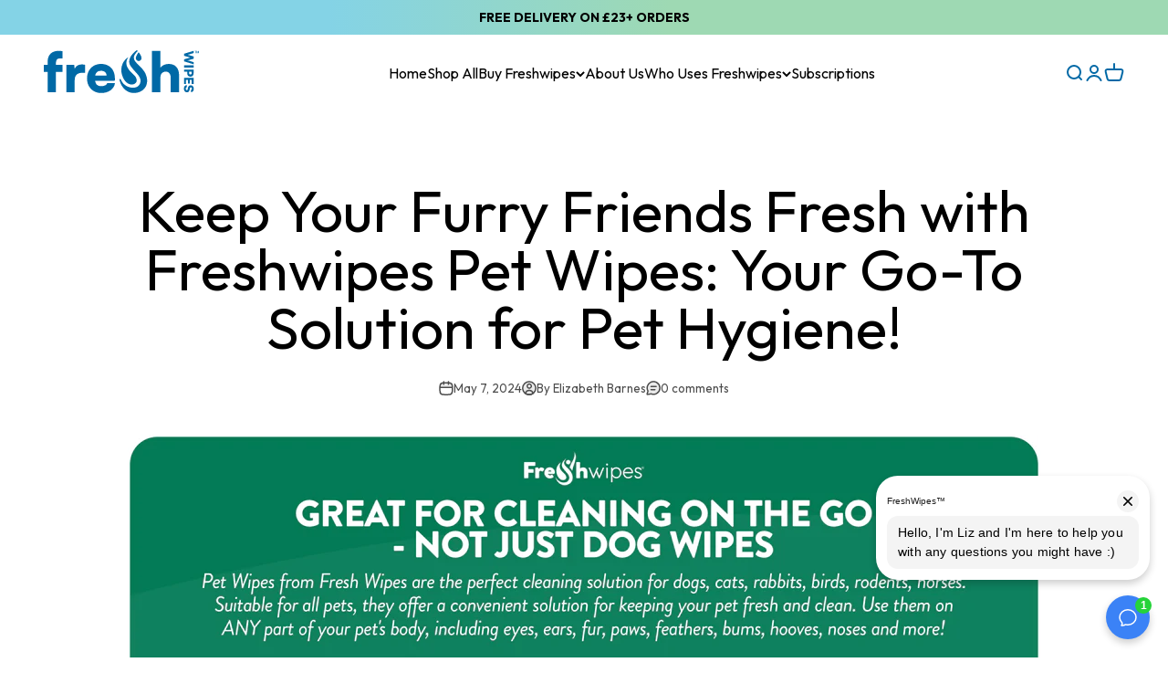

--- FILE ---
content_type: text/html; charset=utf-8
request_url: https://www.freshwipes.co.uk/blogs/news/keep-your-furry-friends-fresh-with-freshwipes-pet-wipes-your-go-to-solution-for-pet-hygiene
body_size: 43484
content:
<!doctype html>

<html lang="en" dir="ltr">
  <head>
    <meta charset="utf-8">
    <meta name="viewport" content="width=device-width, initial-scale=1.0, height=device-height, minimum-scale=1.0, maximum-scale=1.0">
    <meta name="theme-color" content="#ffffff">

    <title>Keep Your Furry Friends Fresh with Freshwipes Pet Wipes: Your Go-To So</title><meta name="description" content="  Are you tired of struggling to keep your pets clean and fresh between baths? Look no further! Freshwipes Pet Wipes are here to revolutionise your pet grooming routine. Our range of pet wipes offers a convenient and effective solution for maintaining cleanliness and hygiene for your beloved pets, from dogs to cats and">
    
        
     

    <link rel="canonical" href="https://www.freshwipes.co.uk/blogs/news/keep-your-furry-friends-fresh-with-freshwipes-pet-wipes-your-go-to-solution-for-pet-hygiene"><link rel="shortcut icon" href="//www.freshwipes.co.uk/cdn/shop/files/Freshwipes_Icon_-_Coconut_-_based_Pantone_307_copy.png?v=1760963642&amp;width=96">
      <link rel="apple-touch-icon" href="//www.freshwipes.co.uk/cdn/shop/files/Freshwipes_Icon_-_Coconut_-_based_Pantone_307_copy.png?v=1760963642&amp;width=180"><link rel="preconnect" href="https://cdn.shopify.com">
    <link rel="dns-prefetch" href="https://productreviews.shopifycdn.com">

    <style data-shopify>
        
        @font-face {
            font-family: 'Satoshi-Variable';
            font-weight: 300 900;
            src: url(//www.freshwipes.co.uk/cdn/shop/t/53/assets/Satoshi-Variable.woff2?v=82862037617480312641763719372) format('woff2-variations'),
                /* will be the standard and works in Safari now */
                url(//www.freshwipes.co.uk/cdn/shop/t/53/assets/Satoshi-Variable.woff2?v=82862037617480312641763719372) format('woff2');
                /* for the other supporting browsers */
        }

        @font-face {
            font-family: 'Satoshi';
            src: url("//www.freshwipes.co.uk/cdn/shop/t/53/assets/Satoshi-Regular.woff2?v=55866631079758551531763719372") format('woff2');
        }

        @font-face {
            font-family: 'Satoshi';
            src: url("//www.freshwipes.co.uk/cdn/shop/t/53/assets/Satoshi-Bold.woff2?v=91201988185308496421763719372") format('woff2');
            font-weight: 700;
        }
    </style>
<meta property="og:type" content="article">
  <meta property="og:title" content="Keep Your Furry Friends Fresh with Freshwipes Pet Wipes: Your Go-To Solution for Pet Hygiene!"><meta property="og:image" content="http://www.freshwipes.co.uk/cdn/shop/articles/8.png?v=1714053810&amp;width=2048">
  <meta property="og:image:secure_url" content="https://www.freshwipes.co.uk/cdn/shop/articles/8.png?v=1714053810&amp;width=2048">
  <meta property="og:image:width" content="2592">
  <meta property="og:image:height" content="1606"><meta property="og:description" content="  Are you tired of struggling to keep your pets clean and fresh between baths? Look no further! Freshwipes Pet Wipes are here to revolutionise your pet grooming routine. Our range of pet wipes offers a convenient and effective solution for maintaining cleanliness and hygiene for your beloved pets, from dogs to cats and"><meta property="og:url" content="https://www.freshwipes.co.uk/blogs/news/keep-your-furry-friends-fresh-with-freshwipes-pet-wipes-your-go-to-solution-for-pet-hygiene">
<meta property="og:site_name" content="FreshWipes™ "><meta name="twitter:card" content="summary"><meta name="twitter:title" content="Keep Your Furry Friends Fresh with Freshwipes Pet Wipes: Your Go-To Solution for Pet Hygiene!">
  <meta name="twitter:description" content="  Are you tired of struggling to keep your pets clean and fresh between baths? Look no further! Freshwipes Pet Wipes are here to revolutionise your pet grooming routine. Our range of pet wipes offers a convenient and effective solution for maintaining cleanliness and hygiene for your beloved pets, from dogs to cats and everything in between. Say goodbye to dirt and odours with our versatile pet wipes, specially designed to cater to all your pet grooming needs. Whether you&#39;re looking for dog eye wipes, puppy wipes, or pet wipes for cats and dogs, we have you covered. Our wipes are gentle yet effective, making them suitable for even the most sensitive pets. Freshwipes Pet Wipes are perfect for: Dog Eye Wipes: Keep your pup&#39;s eyes clean and clear with our gentle dog eye wipes. Formulated to remove dirt, debris,"><meta name="twitter:image" content="https://www.freshwipes.co.uk/cdn/shop/articles/8.png?crop=center&amp;height=1200&amp;v=1714053810&amp;width=1200">
  <meta name="twitter:image:alt" content="Keep Your Furry Friends Fresh with Freshwipes Pet Wipes: Your Go-To Solution for Pet Hygiene!"><script async crossorigin fetchpriority="high" src="/cdn/shopifycloud/importmap-polyfill/es-modules-shim.2.4.0.js"></script>
<script type="application/ld+json">{"@context":"http:\/\/schema.org\/","@id":"\/blogs\/news\/keep-your-furry-friends-fresh-with-freshwipes-pet-wipes-your-go-to-solution-for-pet-hygiene#article","@type":"Article","mainEntityOfPage":{"@type":"WebPage","@id":"https:\/\/www.freshwipes.co.uk\/blogs\/news\/keep-your-furry-friends-fresh-with-freshwipes-pet-wipes-your-go-to-solution-for-pet-hygiene"},"articleBody":"\n \nAre you tired of struggling to keep your pets clean and fresh between baths? Look no further! Freshwipes Pet Wipes are here to revolutionise your pet grooming routine. Our range of pet wipes offers a convenient and effective solution for maintaining cleanliness and hygiene for your beloved pets, from dogs to cats and everything in between.\nSay goodbye to dirt and odours with our versatile pet wipes, specially designed to cater to all your pet grooming needs. Whether you're looking for dog eye wipes, puppy wipes, or pet wipes for cats and dogs, we have you covered. Our wipes are gentle yet effective, making them suitable for even the most sensitive pets.\nFreshwipes Pet Wipes are perfect for:\n\n\nDog Eye Wipes: Keep your pup's eyes clean and clear with our gentle dog eye wipes. Formulated to remove dirt, debris, and tear stains, our wipes help promote healthy eyes and prevent irritation.\n\n\nPet Wipes: Our all-purpose pet wipes are ideal for cleaning and refreshing your furry friend from head to paw. Whether it's wiping down fur, cleaning paws, or freshening up after a walk, our wipes leave your pet feeling clean and revitalised.\n\n\nWipes Pet: Our wipes pet range includes options for both cats and dogs, offering a convenient solution for pet hygiene. With our thick and absorbent wipes, you can easily tackle dirt, grime, and odours, leaving your pet smelling fresh and looking their best.\n\n\nCleansing Wipes for Cats: Cats can be notoriously finicky when it comes to grooming, but our cleansing wipes for cats make the process a breeze. Gentle yet effective, our wipes help remove dirt and excess oils from your cat's coat, leaving them feeling soft and silky.\n\n\nWipe Cat: If you have a cat that's prone to getting into mischief, our wipe cat range is a must-have. From cleaning muddy paws to freshening up their fur, our wipes are perfect for quick touch-ups between baths.\n\n\nPuppy Wipes: Puppies require extra care and attention, which is why our puppy wipes are specially formulated for their delicate skin. Our gentle wipes are free from harsh chemicals and fragrances, making them safe for use on puppies of all breeds and sizes.\n\n\nDog Paw Wipes: Say goodbye to muddy paw prints with our convenient dog paw wipes. Our thick and absorbent wipes are perfect for cleaning muddy paws after outdoor adventures, keeping your floors clean and your pet comfortable.\n\n\nPet Wipes for Cats: Keep your feline friend looking and feeling their best with our pet wipes for cats. Our gentle wipes are specially formulated to remove dirt and odours from your cat's coat, leaving them smelling fresh and clean.\n\n\nPet Wipes for Dogs: Whether you have a small breed or a large breed, our pet wipes for dogs are suitable for pets of all sizes. Keep your canine companion clean and fresh with our premium wipes, designed for maximum effectiveness and convenience.\n\n\nIn addition to our standard-sized pet wipes, we also offer mini wipes measuring 18x20cm, perfect for on-the-go grooming and quick touch-ups. With 10 wipes per pack, our mini wipes are compact yet effective, ensuring your pet stays fresh wherever you go.\nBut that's not all! Freshwipes Pet Wipes are the only wipes on the market to be specifically approved pet safe by Animal Poison Line. This means that you can trust the gentle formulation is safe for ears, eyes, bottoms, paws, and fur.\nExperience the difference with Freshwipes Pet Wipes and give your furry friends the care they deserve. Click HERE to purchase now: ","headline":"Keep Your Furry Friends Fresh with Freshwipes Pet Wipes: Your Go-To Solution for Pet Hygiene!","description":"","image":"https:\/\/www.freshwipes.co.uk\/cdn\/shop\/articles\/8.png?v=1714053810\u0026width=1920","datePublished":"2024-04-25T15:03:30+01:00","dateModified":"2024-05-07T10:45:35+01:00","author":{"@type":"Person","name":"Elizabeth Barnes"},"publisher":{"@type":"Organization","name":"FreshWipes™ "}}</script><script type="application/ld+json">
  {
    "@context": "https://schema.org",
    "@type": "BreadcrumbList",
    "itemListElement": [{
        "@type": "ListItem",
        "position": 1,
        "name": "Home",
        "item": "https://www.freshwipes.co.uk"
      },{
            "@type": "ListItem",
            "position": 2,
            "name": "News",
            "item": "https://www.freshwipes.co.uk/blogs/news"
          }, {
            "@type": "ListItem",
            "position": 3,
            "name": "News",
            "item": "https://www.freshwipes.co.uk/blogs/news/keep-your-furry-friends-fresh-with-freshwipes-pet-wipes-your-go-to-solution-for-pet-hygiene"
          }]
  }
</script><style>/* Typography (heading) */
  @font-face {
  font-family: Barlow;
  font-weight: 700;
  font-style: normal;
  font-display: fallback;
  src: url("//www.freshwipes.co.uk/cdn/fonts/barlow/barlow_n7.691d1d11f150e857dcbc1c10ef03d825bc378d81.woff2") format("woff2"),
       url("//www.freshwipes.co.uk/cdn/fonts/barlow/barlow_n7.4fdbb1cb7da0e2c2f88492243ffa2b4f91924840.woff") format("woff");
}

@font-face {
  font-family: Barlow;
  font-weight: 700;
  font-style: italic;
  font-display: fallback;
  src: url("//www.freshwipes.co.uk/cdn/fonts/barlow/barlow_i7.50e19d6cc2ba5146fa437a5a7443c76d5d730103.woff2") format("woff2"),
       url("//www.freshwipes.co.uk/cdn/fonts/barlow/barlow_i7.47e9f98f1b094d912e6fd631cc3fe93d9f40964f.woff") format("woff");
}

/* Typography (body) */
  @font-face {
  font-family: Barlow;
  font-weight: 400;
  font-style: normal;
  font-display: fallback;
  src: url("//www.freshwipes.co.uk/cdn/fonts/barlow/barlow_n4.038c60d7ea9ddb238b2f64ba6f463ba6c0b5e5ad.woff2") format("woff2"),
       url("//www.freshwipes.co.uk/cdn/fonts/barlow/barlow_n4.074a9f2b990b38aec7d56c68211821e455b6d075.woff") format("woff");
}

@font-face {
  font-family: Barlow;
  font-weight: 400;
  font-style: italic;
  font-display: fallback;
  src: url("//www.freshwipes.co.uk/cdn/fonts/barlow/barlow_i4.8c59b6445f83f078b3520bad98b24d859431b377.woff2") format("woff2"),
       url("//www.freshwipes.co.uk/cdn/fonts/barlow/barlow_i4.bf7e6d69237bd02188410034976892368fd014c0.woff") format("woff");
}

@font-face {
  font-family: Barlow;
  font-weight: 700;
  font-style: normal;
  font-display: fallback;
  src: url("//www.freshwipes.co.uk/cdn/fonts/barlow/barlow_n7.691d1d11f150e857dcbc1c10ef03d825bc378d81.woff2") format("woff2"),
       url("//www.freshwipes.co.uk/cdn/fonts/barlow/barlow_n7.4fdbb1cb7da0e2c2f88492243ffa2b4f91924840.woff") format("woff");
}

@font-face {
  font-family: Barlow;
  font-weight: 700;
  font-style: italic;
  font-display: fallback;
  src: url("//www.freshwipes.co.uk/cdn/fonts/barlow/barlow_i7.50e19d6cc2ba5146fa437a5a7443c76d5d730103.woff2") format("woff2"),
       url("//www.freshwipes.co.uk/cdn/fonts/barlow/barlow_i7.47e9f98f1b094d912e6fd631cc3fe93d9f40964f.woff") format("woff");
}

:root {
    /**
     * ---------------------------------------------------------------------
     * SPACING VARIABLES
     *
     * We are using a spacing inspired from frameworks like Tailwind CSS.
     * ---------------------------------------------------------------------
     */
    --spacing-0-5: 0.125rem; /* 2px */
    --spacing-1: 0.25rem; /* 4px */
    --spacing-1-5: 0.375rem; /* 6px */
    --spacing-2: 0.5rem; /* 8px */
    --spacing-2-5: 0.625rem; /* 10px */
    --spacing-3: 0.75rem; /* 12px */
    --spacing-3-5: 0.875rem; /* 14px */
    --spacing-4: 1rem; /* 16px */
    --spacing-4-5: 1.125rem; /* 18px */
    --spacing-5: 1.25rem; /* 20px */
    --spacing-5-5: 1.375rem; /* 22px */
    --spacing-6: 1.5rem; /* 24px */
    --spacing-6-5: 1.625rem; /* 26px */
    --spacing-7: 1.75rem; /* 28px */
    --spacing-7-5: 1.875rem; /* 30px */
    --spacing-8: 2rem; /* 32px */
    --spacing-8-5: 2.125rem; /* 34px */
    --spacing-9: 2.25rem; /* 36px */
    --spacing-9-5: 2.375rem; /* 38px */
    --spacing-10: 2.5rem; /* 40px */
    --spacing-11: 2.75rem; /* 44px */
    --spacing-12: 3rem; /* 48px */
    --spacing-14: 3.5rem; /* 56px */
    --spacing-16: 4rem; /* 64px */
    --spacing-18: 4.5rem; /* 72px */
    --spacing-20: 5rem; /* 80px */
    --spacing-24: 6rem; /* 96px */
    --spacing-28: 7rem; /* 112px */
    --spacing-32: 8rem; /* 128px */
    --spacing-36: 9rem; /* 144px */
    --spacing-40: 10rem; /* 160px */
    --spacing-44: 11rem; /* 176px */
    --spacing-48: 12rem; /* 192px */
    --spacing-52: 13rem; /* 208px */
    --spacing-56: 14rem; /* 224px */
    --spacing-60: 15rem; /* 240px */
    --spacing-64: 16rem; /* 256px */
    --spacing-72: 18rem; /* 288px */
    --spacing-80: 20rem; /* 320px */
    --spacing-96: 24rem; /* 384px */

    /* Container */
    --container-max-width: 1600px;
    --container-narrow-max-width: 1350px;
    --container-gutter: var(--spacing-5);
    --section-outer-spacing-block: var(--spacing-8);
    --section-inner-max-spacing-block: var(--spacing-8);
    --section-inner-spacing-inline: var(--container-gutter);
    --section-stack-spacing-block: var(--spacing-8);

    /* Grid gutter */
    --grid-gutter: var(--spacing-5);

    /* Product list settings */
    --product-list-row-gap: var(--spacing-8);
    --product-list-column-gap: var(--grid-gutter);

    /* Form settings */
    --input-gap: var(--spacing-2);
    --input-height: 2.625rem;
    --input-padding-inline: var(--spacing-4);

    /* Other sizes */
    --sticky-area-height: calc(var(--sticky-announcement-bar-enabled, 0) * var(--announcement-bar-height, 0px) + var(--sticky-header-enabled, 0) * var(--header-height, 0px));

    /* RTL support */
    --transform-logical-flip: 1;
    --transform-origin-start: left;
    --transform-origin-end: right;

    /**
     * ---------------------------------------------------------------------
     * TYPOGRAPHY
     * ---------------------------------------------------------------------
     */

    /* Font properties */
    --heading-font-family: "Satoshi", sans-serif;
    --heading-font-weight: 900;
    --heading-font-style: normal;
    --heading-text-transform: normal;
    --heading-letter-spacing: -0.02em;
    --text-font-family: "Satoshi", sans-serif;
    --text-font-weight: 400;
    --text-font-style: normal;
    --text-letter-spacing: 0.0em;

    /* Font sizes */
    --text-h0: 3rem;
    --text-h1: 2.1875rem;
    --text-h2: 1.8125rem;
    --text-h3: 1.5rem;
    --text-h4: 1.75rem;
    --text-h5: 1.0625rem;
    --text-h6: .875rem;
    --text-xs: 0.625rem;
    --text-sm: .7075rem;
    --text-base: 0.875rem;
    --text-md: 1.0rem;
    --text-lg: 1.125rem;

    /**
     * ---------------------------------------------------------------------
     * COLORS
     * ---------------------------------------------------------------------
     */

    /* Color settings */--accent: 0 105 166;
    --text-primary: 0 0 0;
    --background-primary: 255 255 255;
    --dialog-background: 255 255 255;
    --border-color: var(--text-color, var(--text-primary)) / 0.12;

    --brand-primary: 116 210 231;
    --brand-primary-dark: 0 105 166;
    --brand-secondary: 231 181 192;
    --brand-secondary-dark: 209 15 123;

    --brand-blue-dark: 0 105 166;
    --brand-blue-light: 229 240 246;
    --brand-pink-dark: 209 15 123;
    --brand-pink-light: 250 231 242;
    --brand-orange-dark: 219 96 21;
    --brand-orange-light: 251 239 232;

    --brand-dark: var(--brand-primary-dark);

    /* Button colors */
    --button-background-primary: 229 240 246;
    --button-text-primary: 0 105 166;
    --button-background-secondary: 255 255 255;
    --button-text-secondary: 26 26 26;

    /* Status colors */
    --success-background: 228 243 236;
    --success-text: 34 159 93;
    --warning-background: 255 246 233;
    --warning-text: 255 183 74;
    --error-background: 254 231 231;
    --error-text: 248 58 58;

    /* Product colors */
    --on-sale-text: 195 64 0;
    --on-sale-badge-background: 158 216 179;
    --on-sale-badge-text: 0 0 0;
    --sold-out-badge-background: 195 64 0;
    --sold-out-badge-text: 255 255 255;
    --primary-badge-background: 158 216 179;
    --primary-badge-text: 0 0 0;
    --star-color: 132 211 229;
    --product-card-background: 0 0 0;
    --product-card-text: 26 26 26;

    /* Header colors */
    --header-background: 255 255 255;
    --header-text: 0 105 166;
    --megamenu-text: #000000;

    /* Footer colors */
    --footer-background: 229 240 246;
    --footer-text: 26 26 26;

    /* Rounded variables (used for border radius) */
    --rounded-xs: 0.25rem;
    --rounded-sm: 0.375rem;
    --rounded: 0.75rem;
    --rounded-lg: 1.5rem;
    --rounded-full: 9999px;

    --rounded-button: 3.75rem;
    --rounded-input: 0.5rem;

    /* Box shadow */
    --shadow-sm: 0 2px 8px rgb(var(--text-primary) / 0.1);
    --shadow: 0 5px 15px rgb(var(--text-primary) / 0.1);
    --shadow-md: 0 5px 30px rgb(var(--text-primary) / 0.1);
    --shadow-block: 0px 18px 50px rgb(var(--text-primary) / 0.1);

    /**
     * ---------------------------------------------------------------------
     * OTHER
     * ---------------------------------------------------------------------
     */

    --stagger-products-reveal-opacity: 0;
    --cursor-close-svg-url: url(//www.freshwipes.co.uk/cdn/shop/t/53/assets/cursor-close.svg?v=147174565022153725511763719372);
    --cursor-zoom-in-svg-url: url(//www.freshwipes.co.uk/cdn/shop/t/53/assets/cursor-zoom-in.svg?v=154953035094101115921763719372);
    --cursor-zoom-out-svg-url: url(//www.freshwipes.co.uk/cdn/shop/t/53/assets/cursor-zoom-out.svg?v=16155520337305705181763719372);
    --checkmark-svg-url: url(//www.freshwipes.co.uk/cdn/shop/t/53/assets/checkmark.svg?v=77552481021870063511763719372);
  }

  [dir="rtl"]:root {
    /* RTL support */
    --transform-logical-flip: -1;
    --transform-origin-start: right;
    --transform-origin-end: left;
  }

  @media screen and (min-width: 700px) {
    :root {
      /* Typography (font size) */
      --text-h0: 4rem;
      --text-h1: 3rem;
      --text-h2: 2.5rem;
      --text-h3: 2.0625rem;
      --text-h4: 1.75rem;
      --text-h5: 1.4375rem;
      --text-h6: 1.1875rem;

      --text-xs: 0.75rem;
      --text-sm: .8325rem;
      --text-base: 1.0rem;
      --text-lg: 1.25rem;

      /* Spacing */
      --container-gutter: 2rem;
      --section-outer-spacing-block: var(--spacing-12);
      --section-inner-max-spacing-block: var(--spacing-10);
      --section-inner-spacing-inline: var(--spacing-12);
      --section-stack-spacing-block: var(--spacing-10);

      /* Grid gutter */
      --grid-gutter: var(--spacing-6);

      /* Product list settings */
      --product-list-row-gap: var(--spacing-12);

      /* Form settings */
      --input-gap: 1rem;
      --input-height: 3.125rem;
      --input-padding-inline: var(--spacing-5);
    }
  }

  @media screen and (min-width: 1000px) {
    :root {
      /* Spacing settings */
      --container-gutter: var(--spacing-12);
      --section-outer-spacing-block: var(--spacing-14);
      --section-inner-max-spacing-block: var(--spacing-12);
      --section-inner-spacing-inline: var(--spacing-16);
      --section-stack-spacing-block: var(--spacing-10);
    }
  }

  @media screen and (min-width: 1150px) {
    :root {
      /* Spacing settings */
      --container-gutter: var(--spacing-12);
      --section-outer-spacing-block: var(--spacing-14);
      --section-inner-max-spacing-block: var(--spacing-12);
      --section-inner-spacing-inline: var(--spacing-16);
      --section-stack-spacing-block: var(--spacing-12);
    }
  }

  @media screen and (min-width: 1400px) {
    :root {
      /* Typography (font size) */
      --text-h0: 5rem;
      --text-h1: 3.75rem;
      --text-h2: 3rem;
      --text-h3: 2.25rem;
      --text-h4: 2rem;
      --text-h5: 1.5rem;
      --text-h6: 1.25rem;

      --section-outer-spacing-block: var(--spacing-16);
      --section-inner-max-spacing-block: var(--spacing-14);
      --section-inner-spacing-inline: var(--spacing-18);
    }
  }

  @media screen and (min-width: 1600px) {
    :root {
      --section-outer-spacing-block: var(--spacing-16);
      --section-inner-max-spacing-block: var(--spacing-16);
      --section-inner-spacing-inline: var(--spacing-20);
    }
  }

  /**
   * ---------------------------------------------------------------------
   * LIQUID DEPENDANT CSS
   *
   * Our main CSS is Liquid free, but some very specific features depend on
   * theme settings, so we have them here
   * ---------------------------------------------------------------------
   */@media screen and (pointer: fine) {
        .button:not([disabled]):hover, .btn:not([disabled]):hover, .shopify-payment-button__button--unbranded:not([disabled]):hover {
          --button-background-opacity: 0.85;
        }

        .button--subdued:not([disabled]):hover {
          --button-background: var(--text-color) / .05 !important;
        }
      }/* For browsers that support variable fonts, use the variable font instead */
    @supports (font-variation-settings: normal) {
        :root {
            --heading-font-family: 'Satoshi-Variable', sans-serif;
            --text-font-family: 'Satoshi-Variable', sans-serif;
        }
    }
</style><script>
  // This allows to expose several variables to the global scope, to be used in scripts
  window.themeVariables = {
    settings: {
      showPageTransition: null,
      staggerProductsApparition: true,
      reduceDrawerAnimation: false,
      reduceMenuAnimation: false,
      headingApparition: "split_fade",
      pageType: "article",
      moneyFormat: "£{{amount}}",
      moneyWithCurrencyFormat: "£{{amount}} GBP",
      currencyCodeEnabled: false,
      cartType: "drawer",
      showDiscount: true,
      discountMode: "percentage",
      pageBackground: "#ffffff",
      textColor: "#000000"
    },

    strings: {
      accessibilityClose: "Close",
      accessibilityNext: "Next",
      accessibilityPrevious: "Previous",
      closeGallery: "Close gallery",
      zoomGallery: "Zoom",
      errorGallery: "Image cannot be loaded",
      searchNoResults: "No results could be found.",
      addOrderNote: "Add order note",
      editOrderNote: "Edit order note",
      shippingEstimatorNoResults: "Sorry, we do not ship to your address.",
      shippingEstimatorOneResult: "There is one shipping rate for your address:",
      shippingEstimatorMultipleResults: "There are several shipping rates for your address:",
      shippingEstimatorError: "One or more error occurred while retrieving shipping rates:"
    },

    breakpoints: {
      'sm': 'screen and (min-width: 700px)',
      'md': 'screen and (min-width: 1000px)',
      'lg': 'screen and (min-width: 1150px)',
      'xl': 'screen and (min-width: 1400px)',

      'sm-max': 'screen and (max-width: 699px)',
      'md-max': 'screen and (max-width: 999px)',
      'lg-max': 'screen and (max-width: 1149px)',
      'xl-max': 'screen and (max-width: 1399px)'
    }
  };

  // For detecting native share
  document.documentElement.classList.add(`native-share--${navigator.share ? 'enabled' : 'disabled'}`);</script><style data-shopify>
        
    </style>

    <script>
      if (!(HTMLScriptElement.supports && HTMLScriptElement.supports('importmap'))) {
        const importMapPolyfill = document.createElement('script');
        importMapPolyfill.async = true;
        importMapPolyfill.src = "//www.freshwipes.co.uk/cdn/shop/t/53/assets/es-module-shims.min.js?v=34707502113469265101763719372";

        document.head.appendChild(importMapPolyfill);
      }
    </script>

    <script type="importmap">{
        "imports": {
          "vendor": "//www.freshwipes.co.uk/cdn/shop/t/53/assets/vendor.min.js?v=149293975951979208191763719372",
          "theme": "//www.freshwipes.co.uk/cdn/shop/t/53/assets/theme.js?v=21006666922781597841763719372",
          "photoswipe": "//www.freshwipes.co.uk/cdn/shop/t/53/assets/photoswipe.min.js?v=93002854012770836141763719372"
        }
      }
    </script>

    <script type="module" src="//www.freshwipes.co.uk/cdn/shop/t/53/assets/vendor.min.js?v=149293975951979208191763719372"></script>
    <script type="module" src="//www.freshwipes.co.uk/cdn/shop/t/53/assets/theme.js?v=21006666922781597841763719372"></script>

    <script>window.performance && window.performance.mark && window.performance.mark('shopify.content_for_header.start');</script><meta name="google-site-verification" content="Wb7O8ihcccvB2TyZBGrAcvgdGfZ4Pa_ielUoMISFUoc">
<meta name="facebook-domain-verification" content="fbvodx50nv3tus1p3xumchg24q3edo">
<meta name="facebook-domain-verification" content="rcicain2rbrd6oeshnp68b1lf6h65f">
<meta name="facebook-domain-verification" content="drailc8clgovrn8r924ieg0ap0vcjl">
<meta id="shopify-digital-wallet" name="shopify-digital-wallet" content="/53841821892/digital_wallets/dialog">
<meta name="shopify-checkout-api-token" content="9d9946519774c7cf210bc848a42bb731">
<link rel="alternate" type="application/atom+xml" title="Feed" href="/blogs/news.atom" />
<script async="async" src="/checkouts/internal/preloads.js?locale=en-GB"></script>
<link rel="preconnect" href="https://shop.app" crossorigin="anonymous">
<script async="async" src="https://shop.app/checkouts/internal/preloads.js?locale=en-GB&shop_id=53841821892" crossorigin="anonymous"></script>
<script id="apple-pay-shop-capabilities" type="application/json">{"shopId":53841821892,"countryCode":"GB","currencyCode":"GBP","merchantCapabilities":["supports3DS"],"merchantId":"gid:\/\/shopify\/Shop\/53841821892","merchantName":"FreshWipes™ ","requiredBillingContactFields":["postalAddress","email","phone"],"requiredShippingContactFields":["postalAddress","email","phone"],"shippingType":"shipping","supportedNetworks":["visa","maestro","masterCard","amex","discover","elo"],"total":{"type":"pending","label":"FreshWipes™ ","amount":"1.00"},"shopifyPaymentsEnabled":true,"supportsSubscriptions":true}</script>
<script id="shopify-features" type="application/json">{"accessToken":"9d9946519774c7cf210bc848a42bb731","betas":["rich-media-storefront-analytics"],"domain":"www.freshwipes.co.uk","predictiveSearch":true,"shopId":53841821892,"locale":"en"}</script>
<script>var Shopify = Shopify || {};
Shopify.shop = "freshwipes.myshopify.com";
Shopify.locale = "en";
Shopify.currency = {"active":"GBP","rate":"1.0"};
Shopify.country = "GB";
Shopify.theme = {"name":"(Dev-ANi) CONTENT EDIT support\/esc-theme-re...","id":182711845245,"schema_name":"Impact","schema_version":"6.6.0","theme_store_id":null,"role":"main"};
Shopify.theme.handle = "null";
Shopify.theme.style = {"id":null,"handle":null};
Shopify.cdnHost = "www.freshwipes.co.uk/cdn";
Shopify.routes = Shopify.routes || {};
Shopify.routes.root = "/";</script>
<script type="module">!function(o){(o.Shopify=o.Shopify||{}).modules=!0}(window);</script>
<script>!function(o){function n(){var o=[];function n(){o.push(Array.prototype.slice.apply(arguments))}return n.q=o,n}var t=o.Shopify=o.Shopify||{};t.loadFeatures=n(),t.autoloadFeatures=n()}(window);</script>
<script>
  window.ShopifyPay = window.ShopifyPay || {};
  window.ShopifyPay.apiHost = "shop.app\/pay";
  window.ShopifyPay.redirectState = null;
</script>
<script id="shop-js-analytics" type="application/json">{"pageType":"article"}</script>
<script defer="defer" async type="module" src="//www.freshwipes.co.uk/cdn/shopifycloud/shop-js/modules/v2/client.init-shop-cart-sync_BdyHc3Nr.en.esm.js"></script>
<script defer="defer" async type="module" src="//www.freshwipes.co.uk/cdn/shopifycloud/shop-js/modules/v2/chunk.common_Daul8nwZ.esm.js"></script>
<script type="module">
  await import("//www.freshwipes.co.uk/cdn/shopifycloud/shop-js/modules/v2/client.init-shop-cart-sync_BdyHc3Nr.en.esm.js");
await import("//www.freshwipes.co.uk/cdn/shopifycloud/shop-js/modules/v2/chunk.common_Daul8nwZ.esm.js");

  window.Shopify.SignInWithShop?.initShopCartSync?.({"fedCMEnabled":true,"windoidEnabled":true});

</script>
<script>
  window.Shopify = window.Shopify || {};
  if (!window.Shopify.featureAssets) window.Shopify.featureAssets = {};
  window.Shopify.featureAssets['shop-js'] = {"shop-cart-sync":["modules/v2/client.shop-cart-sync_QYOiDySF.en.esm.js","modules/v2/chunk.common_Daul8nwZ.esm.js"],"init-fed-cm":["modules/v2/client.init-fed-cm_DchLp9rc.en.esm.js","modules/v2/chunk.common_Daul8nwZ.esm.js"],"shop-button":["modules/v2/client.shop-button_OV7bAJc5.en.esm.js","modules/v2/chunk.common_Daul8nwZ.esm.js"],"init-windoid":["modules/v2/client.init-windoid_DwxFKQ8e.en.esm.js","modules/v2/chunk.common_Daul8nwZ.esm.js"],"shop-cash-offers":["modules/v2/client.shop-cash-offers_DWtL6Bq3.en.esm.js","modules/v2/chunk.common_Daul8nwZ.esm.js","modules/v2/chunk.modal_CQq8HTM6.esm.js"],"shop-toast-manager":["modules/v2/client.shop-toast-manager_CX9r1SjA.en.esm.js","modules/v2/chunk.common_Daul8nwZ.esm.js"],"init-shop-email-lookup-coordinator":["modules/v2/client.init-shop-email-lookup-coordinator_UhKnw74l.en.esm.js","modules/v2/chunk.common_Daul8nwZ.esm.js"],"pay-button":["modules/v2/client.pay-button_DzxNnLDY.en.esm.js","modules/v2/chunk.common_Daul8nwZ.esm.js"],"avatar":["modules/v2/client.avatar_BTnouDA3.en.esm.js"],"init-shop-cart-sync":["modules/v2/client.init-shop-cart-sync_BdyHc3Nr.en.esm.js","modules/v2/chunk.common_Daul8nwZ.esm.js"],"shop-login-button":["modules/v2/client.shop-login-button_D8B466_1.en.esm.js","modules/v2/chunk.common_Daul8nwZ.esm.js","modules/v2/chunk.modal_CQq8HTM6.esm.js"],"init-customer-accounts-sign-up":["modules/v2/client.init-customer-accounts-sign-up_C8fpPm4i.en.esm.js","modules/v2/client.shop-login-button_D8B466_1.en.esm.js","modules/v2/chunk.common_Daul8nwZ.esm.js","modules/v2/chunk.modal_CQq8HTM6.esm.js"],"init-shop-for-new-customer-accounts":["modules/v2/client.init-shop-for-new-customer-accounts_CVTO0Ztu.en.esm.js","modules/v2/client.shop-login-button_D8B466_1.en.esm.js","modules/v2/chunk.common_Daul8nwZ.esm.js","modules/v2/chunk.modal_CQq8HTM6.esm.js"],"init-customer-accounts":["modules/v2/client.init-customer-accounts_dRgKMfrE.en.esm.js","modules/v2/client.shop-login-button_D8B466_1.en.esm.js","modules/v2/chunk.common_Daul8nwZ.esm.js","modules/v2/chunk.modal_CQq8HTM6.esm.js"],"shop-follow-button":["modules/v2/client.shop-follow-button_CkZpjEct.en.esm.js","modules/v2/chunk.common_Daul8nwZ.esm.js","modules/v2/chunk.modal_CQq8HTM6.esm.js"],"lead-capture":["modules/v2/client.lead-capture_BntHBhfp.en.esm.js","modules/v2/chunk.common_Daul8nwZ.esm.js","modules/v2/chunk.modal_CQq8HTM6.esm.js"],"checkout-modal":["modules/v2/client.checkout-modal_CfxcYbTm.en.esm.js","modules/v2/chunk.common_Daul8nwZ.esm.js","modules/v2/chunk.modal_CQq8HTM6.esm.js"],"shop-login":["modules/v2/client.shop-login_Da4GZ2H6.en.esm.js","modules/v2/chunk.common_Daul8nwZ.esm.js","modules/v2/chunk.modal_CQq8HTM6.esm.js"],"payment-terms":["modules/v2/client.payment-terms_MV4M3zvL.en.esm.js","modules/v2/chunk.common_Daul8nwZ.esm.js","modules/v2/chunk.modal_CQq8HTM6.esm.js"]};
</script>
<script>(function() {
  var isLoaded = false;
  function asyncLoad() {
    if (isLoaded) return;
    isLoaded = true;
    var urls = ["https:\/\/static.rechargecdn.com\/assets\/js\/widget.min.js?shop=freshwipes.myshopify.com","https:\/\/app.electricsms.com\/cart-widget\/widget.min.js?shop=freshwipes.myshopify.com","https:\/\/assets.dailydeals.ai\/js\/deal-brain.js?shop=freshwipes.myshopify.com","https:\/\/cdn.nfcube.com\/instafeed-6acdc3a32f0f42a82abc586fa5a9751f.js?shop=freshwipes.myshopify.com"];
    for (var i = 0; i < urls.length; i++) {
      var s = document.createElement('script');
      s.type = 'text/javascript';
      s.async = true;
      s.src = urls[i];
      var x = document.getElementsByTagName('script')[0];
      x.parentNode.insertBefore(s, x);
    }
  };
  if(window.attachEvent) {
    window.attachEvent('onload', asyncLoad);
  } else {
    window.addEventListener('load', asyncLoad, false);
  }
})();</script>
<script id="__st">var __st={"a":53841821892,"offset":0,"reqid":"436df523-b393-45a4-80c1-fa7a32c6955e-1768993933","pageurl":"www.freshwipes.co.uk\/blogs\/news\/keep-your-furry-friends-fresh-with-freshwipes-pet-wipes-your-go-to-solution-for-pet-hygiene","s":"articles-559725379780","u":"83c38d590dde","p":"article","rtyp":"article","rid":559725379780};</script>
<script>window.ShopifyPaypalV4VisibilityTracking = true;</script>
<script id="captcha-bootstrap">!function(){'use strict';const t='contact',e='account',n='new_comment',o=[[t,t],['blogs',n],['comments',n],[t,'customer']],c=[[e,'customer_login'],[e,'guest_login'],[e,'recover_customer_password'],[e,'create_customer']],r=t=>t.map((([t,e])=>`form[action*='/${t}']:not([data-nocaptcha='true']) input[name='form_type'][value='${e}']`)).join(','),a=t=>()=>t?[...document.querySelectorAll(t)].map((t=>t.form)):[];function s(){const t=[...o],e=r(t);return a(e)}const i='password',u='form_key',d=['recaptcha-v3-token','g-recaptcha-response','h-captcha-response',i],f=()=>{try{return window.sessionStorage}catch{return}},m='__shopify_v',_=t=>t.elements[u];function p(t,e,n=!1){try{const o=window.sessionStorage,c=JSON.parse(o.getItem(e)),{data:r}=function(t){const{data:e,action:n}=t;return t[m]||n?{data:e,action:n}:{data:t,action:n}}(c);for(const[e,n]of Object.entries(r))t.elements[e]&&(t.elements[e].value=n);n&&o.removeItem(e)}catch(o){console.error('form repopulation failed',{error:o})}}const l='form_type',E='cptcha';function T(t){t.dataset[E]=!0}const w=window,h=w.document,L='Shopify',v='ce_forms',y='captcha';let A=!1;((t,e)=>{const n=(g='f06e6c50-85a8-45c8-87d0-21a2b65856fe',I='https://cdn.shopify.com/shopifycloud/storefront-forms-hcaptcha/ce_storefront_forms_captcha_hcaptcha.v1.5.2.iife.js',D={infoText:'Protected by hCaptcha',privacyText:'Privacy',termsText:'Terms'},(t,e,n)=>{const o=w[L][v],c=o.bindForm;if(c)return c(t,g,e,D).then(n);var r;o.q.push([[t,g,e,D],n]),r=I,A||(h.body.append(Object.assign(h.createElement('script'),{id:'captcha-provider',async:!0,src:r})),A=!0)});var g,I,D;w[L]=w[L]||{},w[L][v]=w[L][v]||{},w[L][v].q=[],w[L][y]=w[L][y]||{},w[L][y].protect=function(t,e){n(t,void 0,e),T(t)},Object.freeze(w[L][y]),function(t,e,n,w,h,L){const[v,y,A,g]=function(t,e,n){const i=e?o:[],u=t?c:[],d=[...i,...u],f=r(d),m=r(i),_=r(d.filter((([t,e])=>n.includes(e))));return[a(f),a(m),a(_),s()]}(w,h,L),I=t=>{const e=t.target;return e instanceof HTMLFormElement?e:e&&e.form},D=t=>v().includes(t);t.addEventListener('submit',(t=>{const e=I(t);if(!e)return;const n=D(e)&&!e.dataset.hcaptchaBound&&!e.dataset.recaptchaBound,o=_(e),c=g().includes(e)&&(!o||!o.value);(n||c)&&t.preventDefault(),c&&!n&&(function(t){try{if(!f())return;!function(t){const e=f();if(!e)return;const n=_(t);if(!n)return;const o=n.value;o&&e.removeItem(o)}(t);const e=Array.from(Array(32),(()=>Math.random().toString(36)[2])).join('');!function(t,e){_(t)||t.append(Object.assign(document.createElement('input'),{type:'hidden',name:u})),t.elements[u].value=e}(t,e),function(t,e){const n=f();if(!n)return;const o=[...t.querySelectorAll(`input[type='${i}']`)].map((({name:t})=>t)),c=[...d,...o],r={};for(const[a,s]of new FormData(t).entries())c.includes(a)||(r[a]=s);n.setItem(e,JSON.stringify({[m]:1,action:t.action,data:r}))}(t,e)}catch(e){console.error('failed to persist form',e)}}(e),e.submit())}));const S=(t,e)=>{t&&!t.dataset[E]&&(n(t,e.some((e=>e===t))),T(t))};for(const o of['focusin','change'])t.addEventListener(o,(t=>{const e=I(t);D(e)&&S(e,y())}));const B=e.get('form_key'),M=e.get(l),P=B&&M;t.addEventListener('DOMContentLoaded',(()=>{const t=y();if(P)for(const e of t)e.elements[l].value===M&&p(e,B);[...new Set([...A(),...v().filter((t=>'true'===t.dataset.shopifyCaptcha))])].forEach((e=>S(e,t)))}))}(h,new URLSearchParams(w.location.search),n,t,e,['guest_login'])})(!0,!0)}();</script>
<script integrity="sha256-4kQ18oKyAcykRKYeNunJcIwy7WH5gtpwJnB7kiuLZ1E=" data-source-attribution="shopify.loadfeatures" defer="defer" src="//www.freshwipes.co.uk/cdn/shopifycloud/storefront/assets/storefront/load_feature-a0a9edcb.js" crossorigin="anonymous"></script>
<script crossorigin="anonymous" defer="defer" src="//www.freshwipes.co.uk/cdn/shopifycloud/storefront/assets/shopify_pay/storefront-65b4c6d7.js?v=20250812"></script>
<script data-source-attribution="shopify.dynamic_checkout.dynamic.init">var Shopify=Shopify||{};Shopify.PaymentButton=Shopify.PaymentButton||{isStorefrontPortableWallets:!0,init:function(){window.Shopify.PaymentButton.init=function(){};var t=document.createElement("script");t.src="https://www.freshwipes.co.uk/cdn/shopifycloud/portable-wallets/latest/portable-wallets.en.js",t.type="module",document.head.appendChild(t)}};
</script>
<script data-source-attribution="shopify.dynamic_checkout.buyer_consent">
  function portableWalletsHideBuyerConsent(e){var t=document.getElementById("shopify-buyer-consent"),n=document.getElementById("shopify-subscription-policy-button");t&&n&&(t.classList.add("hidden"),t.setAttribute("aria-hidden","true"),n.removeEventListener("click",e))}function portableWalletsShowBuyerConsent(e){var t=document.getElementById("shopify-buyer-consent"),n=document.getElementById("shopify-subscription-policy-button");t&&n&&(t.classList.remove("hidden"),t.removeAttribute("aria-hidden"),n.addEventListener("click",e))}window.Shopify?.PaymentButton&&(window.Shopify.PaymentButton.hideBuyerConsent=portableWalletsHideBuyerConsent,window.Shopify.PaymentButton.showBuyerConsent=portableWalletsShowBuyerConsent);
</script>
<script data-source-attribution="shopify.dynamic_checkout.cart.bootstrap">document.addEventListener("DOMContentLoaded",(function(){function t(){return document.querySelector("shopify-accelerated-checkout-cart, shopify-accelerated-checkout")}if(t())Shopify.PaymentButton.init();else{new MutationObserver((function(e,n){t()&&(Shopify.PaymentButton.init(),n.disconnect())})).observe(document.body,{childList:!0,subtree:!0})}}));
</script>
<script id='scb4127' type='text/javascript' async='' src='https://www.freshwipes.co.uk/cdn/shopifycloud/privacy-banner/storefront-banner.js'></script><link id="shopify-accelerated-checkout-styles" rel="stylesheet" media="screen" href="https://www.freshwipes.co.uk/cdn/shopifycloud/portable-wallets/latest/accelerated-checkout-backwards-compat.css" crossorigin="anonymous">
<style id="shopify-accelerated-checkout-cart">
        #shopify-buyer-consent {
  margin-top: 1em;
  display: inline-block;
  width: 100%;
}

#shopify-buyer-consent.hidden {
  display: none;
}

#shopify-subscription-policy-button {
  background: none;
  border: none;
  padding: 0;
  text-decoration: underline;
  font-size: inherit;
  cursor: pointer;
}

#shopify-subscription-policy-button::before {
  box-shadow: none;
}

      </style>

<script>window.performance && window.performance.mark && window.performance.mark('shopify.content_for_header.end');</script>
<link href="//www.freshwipes.co.uk/cdn/shop/t/53/assets/theme.css?v=64419301074924319011763719372" rel="stylesheet" type="text/css" media="all" /><link href="https://fonts.googleapis.com/css2?family=Outfit:wght@100..900&display=swap" rel="stylesheet">
    <link href="//www.freshwipes.co.uk/cdn/shop/t/53/assets/cw-style.css?v=104286172720847858801767700793" rel="stylesheet" type="text/css" media="all" />
    <link href="//www.freshwipes.co.uk/cdn/shop/t/53/assets/hf-style.css?v=78937950085388388851767695461" rel="stylesheet" type="text/css" media="all" />
    <link href="//www.freshwipes.co.uk/cdn/shop/t/53/assets/subscription.css?v=102158020511812621641767087249" rel="stylesheet" type="text/css" media="all" />
    <link href="//www.freshwipes.co.uk/cdn/shop/t/53/assets/product-style.css?v=171446218430791637291767706109" rel="stylesheet" type="text/css" media="all" />
    <link href="//www.freshwipes.co.uk/cdn/shop/t/53/assets/swiper.css?v=163088575413639901921764336484" rel="stylesheet" type="text/css" media="all" />
    <link href="//www.freshwipes.co.uk/cdn/shop/t/53/assets/collection.css?v=175481024096839569451767700683" rel="stylesheet" type="text/css" media="all" />
    <script src="//www.freshwipes.co.uk/cdn/shop/t/53/assets/cw-script.js?v=154782685490601419301767708007" type="text/javascript"></script>

  <!-- BEGIN app block: shopify://apps/klaviyo-email-marketing-sms/blocks/klaviyo-onsite-embed/2632fe16-c075-4321-a88b-50b567f42507 -->












  <script async src="https://static.klaviyo.com/onsite/js/T6RURd/klaviyo.js?company_id=T6RURd"></script>
  <script>!function(){if(!window.klaviyo){window._klOnsite=window._klOnsite||[];try{window.klaviyo=new Proxy({},{get:function(n,i){return"push"===i?function(){var n;(n=window._klOnsite).push.apply(n,arguments)}:function(){for(var n=arguments.length,o=new Array(n),w=0;w<n;w++)o[w]=arguments[w];var t="function"==typeof o[o.length-1]?o.pop():void 0,e=new Promise((function(n){window._klOnsite.push([i].concat(o,[function(i){t&&t(i),n(i)}]))}));return e}}})}catch(n){window.klaviyo=window.klaviyo||[],window.klaviyo.push=function(){var n;(n=window._klOnsite).push.apply(n,arguments)}}}}();</script>

  




  <script>
    window.klaviyoReviewsProductDesignMode = false
  </script>







<!-- END app block --><!-- BEGIN app block: shopify://apps/zipchat-ai-chatbot/blocks/widget/09531fba-7e12-4949-9b23-92e32b5e5456 --><script src="https://cdn.shopify.com/extensions/019bb116-417b-746f-b304-37a348222afc/zipchat-38/assets/zipchat.js" defer></script>


<!-- END app block --><!-- BEGIN app block: shopify://apps/judge-me-reviews/blocks/judgeme_core/61ccd3b1-a9f2-4160-9fe9-4fec8413e5d8 --><!-- Start of Judge.me Core -->






<link rel="dns-prefetch" href="https://cdnwidget.judge.me">
<link rel="dns-prefetch" href="https://cdn.judge.me">
<link rel="dns-prefetch" href="https://cdn1.judge.me">
<link rel="dns-prefetch" href="https://api.judge.me">

<script data-cfasync='false' class='jdgm-settings-script'>window.jdgmSettings={"pagination":5,"disable_web_reviews":false,"badge_no_review_text":"No reviews","badge_n_reviews_text":"{{ n }} review/reviews","badge_star_color":"#0069A6","hide_badge_preview_if_no_reviews":true,"badge_hide_text":false,"enforce_center_preview_badge":false,"widget_title":"Customer Reviews","widget_open_form_text":"Write a review","widget_close_form_text":"Cancel review","widget_refresh_page_text":"Refresh page","widget_summary_text":"Based on {{ number_of_reviews }} review/reviews","widget_no_review_text":"Be the first to write a review","widget_name_field_text":"Display name","widget_verified_name_field_text":"Verified Name (public)","widget_name_placeholder_text":"Display name","widget_required_field_error_text":"This field is required.","widget_email_field_text":"Email address","widget_verified_email_field_text":"Verified Email (private, can not be edited)","widget_email_placeholder_text":"Your email address","widget_email_field_error_text":"Please enter a valid email address.","widget_rating_field_text":"Rating","widget_review_title_field_text":"Review Title","widget_review_title_placeholder_text":"Give your review a title","widget_review_body_field_text":"Review content","widget_review_body_placeholder_text":"Start writing here...","widget_pictures_field_text":"Picture/Video (optional)","widget_submit_review_text":"Submit Review","widget_submit_verified_review_text":"Submit Verified Review","widget_submit_success_msg_with_auto_publish":"Thank you! Please refresh the page in a few moments to see your review. You can remove or edit your review by logging into \u003ca href='https://judge.me/login' target='_blank' rel='nofollow noopener'\u003eJudge.me\u003c/a\u003e","widget_submit_success_msg_no_auto_publish":"Thank you! Your review will be published as soon as it is approved by the shop admin. You can remove or edit your review by logging into \u003ca href='https://judge.me/login' target='_blank' rel='nofollow noopener'\u003eJudge.me\u003c/a\u003e","widget_show_default_reviews_out_of_total_text":"Showing {{ n_reviews_shown }} out of {{ n_reviews }} reviews.","widget_show_all_link_text":"Show all","widget_show_less_link_text":"Show less","widget_author_said_text":"{{ reviewer_name }} said:","widget_days_text":"{{ n }} days ago","widget_weeks_text":"{{ n }} week/weeks ago","widget_months_text":"{{ n }} month/months ago","widget_years_text":"{{ n }} year/years ago","widget_yesterday_text":"Yesterday","widget_today_text":"Today","widget_replied_text":"\u003e\u003e {{ shop_name }} replied:","widget_read_more_text":"Read more","widget_reviewer_name_as_initial":"","widget_rating_filter_color":"#0069A6","widget_rating_filter_see_all_text":"See all reviews","widget_sorting_most_recent_text":"Most Recent","widget_sorting_highest_rating_text":"Highest Rating","widget_sorting_lowest_rating_text":"Lowest Rating","widget_sorting_with_pictures_text":"Only Pictures","widget_sorting_most_helpful_text":"Most Helpful","widget_open_question_form_text":"Ask a question","widget_reviews_subtab_text":"Reviews","widget_questions_subtab_text":"Questions","widget_question_label_text":"Question","widget_answer_label_text":"Answer","widget_question_placeholder_text":"Write your question here","widget_submit_question_text":"Submit Question","widget_question_submit_success_text":"Thank you for your question! We will notify you once it gets answered.","widget_star_color":"#0069A6","verified_badge_text":"Verified","verified_badge_bg_color":"","verified_badge_text_color":"","verified_badge_placement":"left-of-reviewer-name","widget_review_max_height":"","widget_hide_border":false,"widget_social_share":false,"widget_thumb":false,"widget_review_location_show":false,"widget_location_format":"country_iso_code","all_reviews_include_out_of_store_products":true,"all_reviews_out_of_store_text":"(out of store)","all_reviews_pagination":100,"all_reviews_product_name_prefix_text":"About","enable_review_pictures":true,"enable_question_anwser":false,"widget_theme":"carousel","review_date_format":"mm/dd/yyyy","default_sort_method":"most-recent","widget_product_reviews_subtab_text":"Product Reviews","widget_shop_reviews_subtab_text":"Shop Reviews","widget_other_products_reviews_text":"Reviews for other products","widget_store_reviews_subtab_text":"Store reviews","widget_no_store_reviews_text":"This store hasn't received any reviews yet","widget_web_restriction_product_reviews_text":"This product hasn't received any reviews yet","widget_no_items_text":"No items found","widget_show_more_text":"Show more","widget_write_a_store_review_text":"Write a Store Review","widget_other_languages_heading":"Reviews in Other Languages","widget_translate_review_text":"Translate review to {{ language }}","widget_translating_review_text":"Translating...","widget_show_original_translation_text":"Show original ({{ language }})","widget_translate_review_failed_text":"Review couldn't be translated.","widget_translate_review_retry_text":"Retry","widget_translate_review_try_again_later_text":"Try again later","show_product_url_for_grouped_product":false,"widget_sorting_pictures_first_text":"Pictures First","show_pictures_on_all_rev_page_mobile":false,"show_pictures_on_all_rev_page_desktop":true,"floating_tab_hide_mobile_install_preference":false,"floating_tab_button_name":"★ Reviews","floating_tab_title":"Let customers speak for us","floating_tab_button_color":"","floating_tab_button_background_color":"","floating_tab_url":"","floating_tab_url_enabled":false,"floating_tab_tab_style":"text","all_reviews_text_badge_text":"Customers rate us {{ shop.metafields.judgeme.all_reviews_rating | round: 1 }}/5 based on {{ shop.metafields.judgeme.all_reviews_count }} reviews.","all_reviews_text_badge_text_branded_style":"{{ shop.metafields.judgeme.all_reviews_rating | round: 1 }} out of 5 stars based on {{ shop.metafields.judgeme.all_reviews_count }} reviews","is_all_reviews_text_badge_a_link":false,"show_stars_for_all_reviews_text_badge":true,"all_reviews_text_badge_url":"","all_reviews_text_style":"branded","all_reviews_text_color_style":"custom","all_reviews_text_color":"#0069A6","all_reviews_text_show_jm_brand":true,"featured_carousel_show_header":true,"featured_carousel_title":"What our customers say:","testimonials_carousel_title":"Customers are saying","videos_carousel_title":"Real customer stories","cards_carousel_title":"Customers are saying","featured_carousel_count_text":"from {{ n }} reviews","featured_carousel_add_link_to_all_reviews_page":false,"featured_carousel_url":"","featured_carousel_show_images":false,"featured_carousel_autoslide_interval":5,"featured_carousel_arrows_on_the_sides":true,"featured_carousel_height":250,"featured_carousel_width":80,"featured_carousel_image_size":0,"featured_carousel_image_height":250,"featured_carousel_arrow_color":"#84D3E5","verified_count_badge_style":"vintage","verified_count_badge_orientation":"horizontal","verified_count_badge_color_style":"judgeme_brand_color","verified_count_badge_color":"#108474","is_verified_count_badge_a_link":false,"verified_count_badge_url":"","verified_count_badge_show_jm_brand":true,"widget_rating_preset_default":5,"widget_first_sub_tab":"product-reviews","widget_show_histogram":true,"widget_histogram_use_custom_color":true,"widget_pagination_use_custom_color":false,"widget_star_use_custom_color":true,"widget_verified_badge_use_custom_color":false,"widget_write_review_use_custom_color":false,"picture_reminder_submit_button":"Upload Pictures","enable_review_videos":false,"mute_video_by_default":false,"widget_sorting_videos_first_text":"Videos First","widget_review_pending_text":"Pending","featured_carousel_items_for_large_screen":3,"social_share_options_order":"Facebook,Twitter","remove_microdata_snippet":true,"disable_json_ld":false,"enable_json_ld_products":false,"preview_badge_show_question_text":false,"preview_badge_no_question_text":"No questions","preview_badge_n_question_text":"{{ number_of_questions }} question/questions","qa_badge_show_icon":false,"qa_badge_position":"same-row","remove_judgeme_branding":false,"widget_add_search_bar":false,"widget_search_bar_placeholder":"Search","widget_sorting_verified_only_text":"Verified only","featured_carousel_theme":"gallery","featured_carousel_show_rating":true,"featured_carousel_show_title":true,"featured_carousel_show_body":true,"featured_carousel_show_date":false,"featured_carousel_show_reviewer":true,"featured_carousel_show_product":false,"featured_carousel_header_background_color":"#108474","featured_carousel_header_text_color":"#ffffff","featured_carousel_name_product_separator":"reviewed","featured_carousel_full_star_background":"#108474","featured_carousel_empty_star_background":"#dadada","featured_carousel_vertical_theme_background":"#f9fafb","featured_carousel_verified_badge_enable":false,"featured_carousel_verified_badge_color":"#108474","featured_carousel_border_style":"round","featured_carousel_review_line_length_limit":3,"featured_carousel_more_reviews_button_text":"Read more reviews","featured_carousel_view_product_button_text":"View product","all_reviews_page_load_reviews_on":"button_click","all_reviews_page_load_more_text":"Load More Reviews","disable_fb_tab_reviews":false,"enable_ajax_cdn_cache":false,"widget_public_name_text":"displayed publicly like","default_reviewer_name":"John Smith","default_reviewer_name_has_non_latin":true,"widget_reviewer_anonymous":"Anonymous","medals_widget_title":"Judge.me Review Medals","medals_widget_background_color":"#f9fafb","medals_widget_position":"footer_all_pages","medals_widget_border_color":"#f9fafb","medals_widget_verified_text_position":"left","medals_widget_use_monochromatic_version":false,"medals_widget_elements_color":"#108474","show_reviewer_avatar":true,"widget_invalid_yt_video_url_error_text":"Not a YouTube video URL","widget_max_length_field_error_text":"Please enter no more than {0} characters.","widget_show_country_flag":false,"widget_show_collected_via_shop_app":true,"widget_verified_by_shop_badge_style":"light","widget_verified_by_shop_text":"Verified by Shop","widget_show_photo_gallery":true,"widget_load_with_code_splitting":true,"widget_ugc_install_preference":false,"widget_ugc_title":"Made by us, Shared by you","widget_ugc_subtitle":"Tag us to see your picture featured in our page","widget_ugc_arrows_color":"#ffffff","widget_ugc_primary_button_text":"Buy Now","widget_ugc_primary_button_background_color":"#108474","widget_ugc_primary_button_text_color":"#ffffff","widget_ugc_primary_button_border_width":"0","widget_ugc_primary_button_border_style":"none","widget_ugc_primary_button_border_color":"#108474","widget_ugc_primary_button_border_radius":"25","widget_ugc_secondary_button_text":"Load More","widget_ugc_secondary_button_background_color":"#ffffff","widget_ugc_secondary_button_text_color":"#108474","widget_ugc_secondary_button_border_width":"2","widget_ugc_secondary_button_border_style":"solid","widget_ugc_secondary_button_border_color":"#108474","widget_ugc_secondary_button_border_radius":"25","widget_ugc_reviews_button_text":"View Reviews","widget_ugc_reviews_button_background_color":"#ffffff","widget_ugc_reviews_button_text_color":"#108474","widget_ugc_reviews_button_border_width":"2","widget_ugc_reviews_button_border_style":"solid","widget_ugc_reviews_button_border_color":"#108474","widget_ugc_reviews_button_border_radius":"25","widget_ugc_reviews_button_link_to":"judgeme-reviews-page","widget_ugc_show_post_date":true,"widget_ugc_max_width":"800","widget_rating_metafield_value_type":true,"widget_primary_color":"#84D3E5","widget_enable_secondary_color":false,"widget_secondary_color":"#edf5f5","widget_summary_average_rating_text":"{{ average_rating }} out of 5","widget_media_grid_title":"Customer photos \u0026 videos","widget_media_grid_see_more_text":"See more","widget_round_style":true,"widget_show_product_medals":true,"widget_verified_by_judgeme_text":"Verified by Judge.me","widget_show_store_medals":true,"widget_verified_by_judgeme_text_in_store_medals":"Verified by Judge.me","widget_media_field_exceed_quantity_message":"Sorry, we can only accept {{ max_media }} for one review.","widget_media_field_exceed_limit_message":"{{ file_name }} is too large, please select a {{ media_type }} less than {{ size_limit }}MB.","widget_review_submitted_text":"Review Submitted!","widget_question_submitted_text":"Question Submitted!","widget_close_form_text_question":"Cancel","widget_write_your_answer_here_text":"Write your answer here","widget_enabled_branded_link":true,"widget_show_collected_by_judgeme":true,"widget_reviewer_name_color":"","widget_write_review_text_color":"","widget_write_review_bg_color":"","widget_collected_by_judgeme_text":"collected by Judge.me","widget_pagination_type":"standard","widget_load_more_text":"Load More","widget_load_more_color":"#108474","widget_full_review_text":"Full Review","widget_read_more_reviews_text":"Read More Reviews","widget_read_questions_text":"Read Questions","widget_questions_and_answers_text":"Questions \u0026 Answers","widget_verified_by_text":"Verified by","widget_verified_text":"Verified","widget_number_of_reviews_text":"{{ number_of_reviews }} reviews","widget_back_button_text":"Back","widget_next_button_text":"Next","widget_custom_forms_filter_button":"Filters","custom_forms_style":"vertical","widget_show_review_information":false,"how_reviews_are_collected":"How reviews are collected?","widget_show_review_keywords":false,"widget_gdpr_statement":"How we use your data: We'll only contact you about the review you left, and only if necessary. By submitting your review, you agree to Judge.me's \u003ca href='https://judge.me/terms' target='_blank' rel='nofollow noopener'\u003eterms\u003c/a\u003e, \u003ca href='https://judge.me/privacy' target='_blank' rel='nofollow noopener'\u003eprivacy\u003c/a\u003e and \u003ca href='https://judge.me/content-policy' target='_blank' rel='nofollow noopener'\u003econtent\u003c/a\u003e policies.","widget_multilingual_sorting_enabled":false,"widget_translate_review_content_enabled":false,"widget_translate_review_content_method":"manual","popup_widget_review_selection":"automatically_with_pictures","popup_widget_round_border_style":true,"popup_widget_show_title":true,"popup_widget_show_body":true,"popup_widget_show_reviewer":false,"popup_widget_show_product":true,"popup_widget_show_pictures":true,"popup_widget_use_review_picture":true,"popup_widget_show_on_home_page":true,"popup_widget_show_on_product_page":true,"popup_widget_show_on_collection_page":true,"popup_widget_show_on_cart_page":true,"popup_widget_position":"bottom_left","popup_widget_first_review_delay":5,"popup_widget_duration":5,"popup_widget_interval":5,"popup_widget_review_count":5,"popup_widget_hide_on_mobile":true,"review_snippet_widget_round_border_style":true,"review_snippet_widget_card_color":"#FFFFFF","review_snippet_widget_slider_arrows_background_color":"#FFFFFF","review_snippet_widget_slider_arrows_color":"#000000","review_snippet_widget_star_color":"#108474","show_product_variant":true,"all_reviews_product_variant_label_text":"Variant: ","widget_show_verified_branding":false,"widget_ai_summary_title":"Customers say","widget_ai_summary_disclaimer":"AI-powered review summary based on recent customer reviews","widget_show_ai_summary":false,"widget_show_ai_summary_bg":false,"widget_show_review_title_input":true,"redirect_reviewers_invited_via_email":"review_widget","request_store_review_after_product_review":false,"request_review_other_products_in_order":false,"review_form_color_scheme":"default","review_form_corner_style":"square","review_form_star_color":{},"review_form_text_color":"#333333","review_form_background_color":"#ffffff","review_form_field_background_color":"#fafafa","review_form_button_color":{},"review_form_button_text_color":"#ffffff","review_form_modal_overlay_color":"#000000","review_content_screen_title_text":"How would you rate this product?","review_content_introduction_text":"We would love it if you would share a bit about your experience.","store_review_form_title_text":"How would you rate this store?","store_review_form_introduction_text":"We would love it if you would share a bit about your experience.","show_review_guidance_text":true,"one_star_review_guidance_text":"Poor","five_star_review_guidance_text":"Great","customer_information_screen_title_text":"About you","customer_information_introduction_text":"Please tell us more about you.","custom_questions_screen_title_text":"Your experience in more detail","custom_questions_introduction_text":"Here are a few questions to help us understand more about your experience.","review_submitted_screen_title_text":"Thanks for your review!","review_submitted_screen_thank_you_text":"We are processing it and it will appear on the store soon.","review_submitted_screen_email_verification_text":"Please confirm your email by clicking the link we just sent you. This helps us keep reviews authentic.","review_submitted_request_store_review_text":"Would you like to share your experience of shopping with us?","review_submitted_review_other_products_text":"Would you like to review these products?","store_review_screen_title_text":"Would you like to share your experience of shopping with us?","store_review_introduction_text":"We value your feedback and use it to improve. Please share any thoughts or suggestions you have.","reviewer_media_screen_title_picture_text":"Share a picture","reviewer_media_introduction_picture_text":"Upload a photo to support your review.","reviewer_media_screen_title_video_text":"Share a video","reviewer_media_introduction_video_text":"Upload a video to support your review.","reviewer_media_screen_title_picture_or_video_text":"Share a picture or video","reviewer_media_introduction_picture_or_video_text":"Upload a photo or video to support your review.","reviewer_media_youtube_url_text":"Paste your Youtube URL here","advanced_settings_next_step_button_text":"Next","advanced_settings_close_review_button_text":"Close","modal_write_review_flow":false,"write_review_flow_required_text":"Required","write_review_flow_privacy_message_text":"We respect your privacy.","write_review_flow_anonymous_text":"Post review as anonymous","write_review_flow_visibility_text":"This won't be visible to other customers.","write_review_flow_multiple_selection_help_text":"Select as many as you like","write_review_flow_single_selection_help_text":"Select one option","write_review_flow_required_field_error_text":"This field is required","write_review_flow_invalid_email_error_text":"Please enter a valid email address","write_review_flow_max_length_error_text":"Max. {{ max_length }} characters.","write_review_flow_media_upload_text":"\u003cb\u003eClick to upload\u003c/b\u003e or drag and drop","write_review_flow_gdpr_statement":"We'll only contact you about your review if necessary. By submitting your review, you agree to our \u003ca href='https://judge.me/terms' target='_blank' rel='nofollow noopener'\u003eterms and conditions\u003c/a\u003e and \u003ca href='https://judge.me/privacy' target='_blank' rel='nofollow noopener'\u003eprivacy policy\u003c/a\u003e.","rating_only_reviews_enabled":false,"show_negative_reviews_help_screen":false,"new_review_flow_help_screen_rating_threshold":3,"negative_review_resolution_screen_title_text":"Tell us more","negative_review_resolution_text":"Your experience matters to us. If there were issues with your purchase, we're here to help. Feel free to reach out to us, we'd love the opportunity to make things right.","negative_review_resolution_button_text":"Contact us","negative_review_resolution_proceed_with_review_text":"Leave a review","negative_review_resolution_subject":"Issue with purchase from {{ shop_name }}.{{ order_name }}","preview_badge_collection_page_install_status":false,"widget_review_custom_css":"","preview_badge_custom_css":"","preview_badge_stars_count":"5-stars","featured_carousel_custom_css":"","floating_tab_custom_css":"","all_reviews_widget_custom_css":"","medals_widget_custom_css":"","verified_badge_custom_css":"","all_reviews_text_custom_css":"","transparency_badges_collected_via_store_invite":false,"transparency_badges_from_another_provider":false,"transparency_badges_collected_from_store_visitor":false,"transparency_badges_collected_by_verified_review_provider":false,"transparency_badges_earned_reward":false,"transparency_badges_collected_via_store_invite_text":"Review collected via store invitation","transparency_badges_from_another_provider_text":"Review collected from another provider","transparency_badges_collected_from_store_visitor_text":"Review collected from a store visitor","transparency_badges_written_in_google_text":"Review written in Google","transparency_badges_written_in_etsy_text":"Review written in Etsy","transparency_badges_written_in_shop_app_text":"Review written in Shop App","transparency_badges_earned_reward_text":"Review earned a reward for future purchase","product_review_widget_per_page":10,"widget_store_review_label_text":"Review about the store","checkout_comment_extension_title_on_product_page":"Customer Comments","checkout_comment_extension_num_latest_comment_show":5,"checkout_comment_extension_format":"name_and_timestamp","checkout_comment_customer_name":"last_initial","checkout_comment_comment_notification":true,"preview_badge_collection_page_install_preference":true,"preview_badge_home_page_install_preference":false,"preview_badge_product_page_install_preference":true,"review_widget_install_preference":"","review_carousel_install_preference":false,"floating_reviews_tab_install_preference":"none","verified_reviews_count_badge_install_preference":false,"all_reviews_text_install_preference":false,"review_widget_best_location":true,"judgeme_medals_install_preference":false,"review_widget_revamp_enabled":false,"review_widget_qna_enabled":false,"review_widget_header_theme":"minimal","review_widget_widget_title_enabled":true,"review_widget_header_text_size":"medium","review_widget_header_text_weight":"regular","review_widget_average_rating_style":"compact","review_widget_bar_chart_enabled":true,"review_widget_bar_chart_type":"numbers","review_widget_bar_chart_style":"standard","review_widget_expanded_media_gallery_enabled":false,"review_widget_reviews_section_theme":"standard","review_widget_image_style":"thumbnails","review_widget_review_image_ratio":"square","review_widget_stars_size":"medium","review_widget_verified_badge":"standard_text","review_widget_review_title_text_size":"medium","review_widget_review_text_size":"medium","review_widget_review_text_length":"medium","review_widget_number_of_columns_desktop":3,"review_widget_carousel_transition_speed":5,"review_widget_custom_questions_answers_display":"always","review_widget_button_text_color":"#FFFFFF","review_widget_text_color":"#000000","review_widget_lighter_text_color":"#7B7B7B","review_widget_corner_styling":"soft","review_widget_review_word_singular":"review","review_widget_review_word_plural":"reviews","review_widget_voting_label":"Helpful?","review_widget_shop_reply_label":"Reply from {{ shop_name }}:","review_widget_filters_title":"Filters","qna_widget_question_word_singular":"Question","qna_widget_question_word_plural":"Questions","qna_widget_answer_reply_label":"Answer from {{ answerer_name }}:","qna_content_screen_title_text":"Ask a question about this product","qna_widget_question_required_field_error_text":"Please enter your question.","qna_widget_flow_gdpr_statement":"We'll only contact you about your question if necessary. By submitting your question, you agree to our \u003ca href='https://judge.me/terms' target='_blank' rel='nofollow noopener'\u003eterms and conditions\u003c/a\u003e and \u003ca href='https://judge.me/privacy' target='_blank' rel='nofollow noopener'\u003eprivacy policy\u003c/a\u003e.","qna_widget_question_submitted_text":"Thanks for your question!","qna_widget_close_form_text_question":"Close","qna_widget_question_submit_success_text":"We’ll notify you by email when your question is answered.","all_reviews_widget_v2025_enabled":false,"all_reviews_widget_v2025_header_theme":"default","all_reviews_widget_v2025_widget_title_enabled":true,"all_reviews_widget_v2025_header_text_size":"medium","all_reviews_widget_v2025_header_text_weight":"regular","all_reviews_widget_v2025_average_rating_style":"compact","all_reviews_widget_v2025_bar_chart_enabled":true,"all_reviews_widget_v2025_bar_chart_type":"numbers","all_reviews_widget_v2025_bar_chart_style":"standard","all_reviews_widget_v2025_expanded_media_gallery_enabled":false,"all_reviews_widget_v2025_show_store_medals":true,"all_reviews_widget_v2025_show_photo_gallery":true,"all_reviews_widget_v2025_show_review_keywords":false,"all_reviews_widget_v2025_show_ai_summary":false,"all_reviews_widget_v2025_show_ai_summary_bg":false,"all_reviews_widget_v2025_add_search_bar":false,"all_reviews_widget_v2025_default_sort_method":"most-recent","all_reviews_widget_v2025_reviews_per_page":10,"all_reviews_widget_v2025_reviews_section_theme":"default","all_reviews_widget_v2025_image_style":"thumbnails","all_reviews_widget_v2025_review_image_ratio":"square","all_reviews_widget_v2025_stars_size":"medium","all_reviews_widget_v2025_verified_badge":"bold_badge","all_reviews_widget_v2025_review_title_text_size":"medium","all_reviews_widget_v2025_review_text_size":"medium","all_reviews_widget_v2025_review_text_length":"medium","all_reviews_widget_v2025_number_of_columns_desktop":3,"all_reviews_widget_v2025_carousel_transition_speed":5,"all_reviews_widget_v2025_custom_questions_answers_display":"always","all_reviews_widget_v2025_show_product_variant":false,"all_reviews_widget_v2025_show_reviewer_avatar":true,"all_reviews_widget_v2025_reviewer_name_as_initial":"","all_reviews_widget_v2025_review_location_show":false,"all_reviews_widget_v2025_location_format":"","all_reviews_widget_v2025_show_country_flag":false,"all_reviews_widget_v2025_verified_by_shop_badge_style":"light","all_reviews_widget_v2025_social_share":false,"all_reviews_widget_v2025_social_share_options_order":"Facebook,Twitter,LinkedIn,Pinterest","all_reviews_widget_v2025_pagination_type":"standard","all_reviews_widget_v2025_button_text_color":"#FFFFFF","all_reviews_widget_v2025_text_color":"#000000","all_reviews_widget_v2025_lighter_text_color":"#7B7B7B","all_reviews_widget_v2025_corner_styling":"soft","all_reviews_widget_v2025_title":"Customer reviews","all_reviews_widget_v2025_ai_summary_title":"Customers say about this store","all_reviews_widget_v2025_no_review_text":"Be the first to write a review","platform":"shopify","branding_url":"https://app.judge.me/reviews/stores/www.freshwipes.co.uk","branding_text":"Powered by Judge.me","locale":"en","reply_name":"FreshWipes™ ","widget_version":"3.0","footer":true,"autopublish":true,"review_dates":true,"enable_custom_form":false,"shop_use_review_site":true,"shop_locale":"en","enable_multi_locales_translations":true,"show_review_title_input":true,"review_verification_email_status":"always","can_be_branded":true,"reply_name_text":"FreshWipes™ "};</script> <style class='jdgm-settings-style'>﻿.jdgm-xx{left:0}:root{--jdgm-primary-color: #84D3E5;--jdgm-secondary-color: rgba(132,211,229,0.1);--jdgm-star-color: #0069A6;--jdgm-write-review-text-color: white;--jdgm-write-review-bg-color: #84D3E5;--jdgm-paginate-color: #84D3E5;--jdgm-border-radius: 10;--jdgm-reviewer-name-color: #84D3E5}.jdgm-histogram__bar-content{background-color:#0069A6}.jdgm-rev[data-verified-buyer=true] .jdgm-rev__icon.jdgm-rev__icon:after,.jdgm-rev__buyer-badge.jdgm-rev__buyer-badge{color:white;background-color:#84D3E5}.jdgm-review-widget--small .jdgm-gallery.jdgm-gallery .jdgm-gallery__thumbnail-link:nth-child(8) .jdgm-gallery__thumbnail-wrapper.jdgm-gallery__thumbnail-wrapper:before{content:"See more"}@media only screen and (min-width: 768px){.jdgm-gallery.jdgm-gallery .jdgm-gallery__thumbnail-link:nth-child(8) .jdgm-gallery__thumbnail-wrapper.jdgm-gallery__thumbnail-wrapper:before{content:"See more"}}.jdgm-preview-badge .jdgm-star.jdgm-star{color:#0069A6}.jdgm-prev-badge[data-average-rating='0.00']{display:none !important}.jdgm-author-all-initials{display:none !important}.jdgm-author-last-initial{display:none !important}.jdgm-rev-widg__title{visibility:hidden}.jdgm-rev-widg__summary-text{visibility:hidden}.jdgm-prev-badge__text{visibility:hidden}.jdgm-rev__prod-link-prefix:before{content:'About'}.jdgm-rev__variant-label:before{content:'Variant: '}.jdgm-rev__out-of-store-text:before{content:'(out of store)'}@media only screen and (max-width: 768px){.jdgm-rev__pics .jdgm-rev_all-rev-page-picture-separator,.jdgm-rev__pics .jdgm-rev__product-picture{display:none}}.jdgm-preview-badge[data-template="index"]{display:none !important}.jdgm-verified-count-badget[data-from-snippet="true"]{display:none !important}.jdgm-carousel-wrapper[data-from-snippet="true"]{display:none !important}.jdgm-all-reviews-text[data-from-snippet="true"]{display:none !important}.jdgm-medals-section[data-from-snippet="true"]{display:none !important}.jdgm-ugc-media-wrapper[data-from-snippet="true"]{display:none !important}.jdgm-rev__transparency-badge[data-badge-type="review_collected_via_store_invitation"]{display:none !important}.jdgm-rev__transparency-badge[data-badge-type="review_collected_from_another_provider"]{display:none !important}.jdgm-rev__transparency-badge[data-badge-type="review_collected_from_store_visitor"]{display:none !important}.jdgm-rev__transparency-badge[data-badge-type="review_written_in_etsy"]{display:none !important}.jdgm-rev__transparency-badge[data-badge-type="review_written_in_google_business"]{display:none !important}.jdgm-rev__transparency-badge[data-badge-type="review_written_in_shop_app"]{display:none !important}.jdgm-rev__transparency-badge[data-badge-type="review_earned_for_future_purchase"]{display:none !important}.jdgm-review-snippet-widget .jdgm-rev-snippet-widget__cards-container .jdgm-rev-snippet-card{border-radius:8px;background:#fff}.jdgm-review-snippet-widget .jdgm-rev-snippet-widget__cards-container .jdgm-rev-snippet-card__rev-rating .jdgm-star{color:#108474}.jdgm-review-snippet-widget .jdgm-rev-snippet-widget__prev-btn,.jdgm-review-snippet-widget .jdgm-rev-snippet-widget__next-btn{border-radius:50%;background:#fff}.jdgm-review-snippet-widget .jdgm-rev-snippet-widget__prev-btn>svg,.jdgm-review-snippet-widget .jdgm-rev-snippet-widget__next-btn>svg{fill:#000}.jdgm-full-rev-modal.rev-snippet-widget .jm-mfp-container .jm-mfp-content,.jdgm-full-rev-modal.rev-snippet-widget .jm-mfp-container .jdgm-full-rev__icon,.jdgm-full-rev-modal.rev-snippet-widget .jm-mfp-container .jdgm-full-rev__pic-img,.jdgm-full-rev-modal.rev-snippet-widget .jm-mfp-container .jdgm-full-rev__reply{border-radius:8px}.jdgm-full-rev-modal.rev-snippet-widget .jm-mfp-container .jdgm-full-rev[data-verified-buyer="true"] .jdgm-full-rev__icon::after{border-radius:8px}.jdgm-full-rev-modal.rev-snippet-widget .jm-mfp-container .jdgm-full-rev .jdgm-rev__buyer-badge{border-radius:calc( 8px / 2 )}.jdgm-full-rev-modal.rev-snippet-widget .jm-mfp-container .jdgm-full-rev .jdgm-full-rev__replier::before{content:'FreshWipes™ '}.jdgm-full-rev-modal.rev-snippet-widget .jm-mfp-container .jdgm-full-rev .jdgm-full-rev__product-button{border-radius:calc( 8px * 6 )}
</style> <style class='jdgm-settings-style'></style> <script data-cfasync="false" type="text/javascript" async src="https://cdnwidget.judge.me/widget_v3/theme/carousel.js" id="judgeme_widget_carousel_js"></script>
<link id="judgeme_widget_carousel_css" rel="stylesheet" type="text/css" media="nope!" onload="this.media='all'" href="https://cdnwidget.judge.me/widget_v3/theme/carousel.css">

  
  
  
  <style class='jdgm-miracle-styles'>
  @-webkit-keyframes jdgm-spin{0%{-webkit-transform:rotate(0deg);-ms-transform:rotate(0deg);transform:rotate(0deg)}100%{-webkit-transform:rotate(359deg);-ms-transform:rotate(359deg);transform:rotate(359deg)}}@keyframes jdgm-spin{0%{-webkit-transform:rotate(0deg);-ms-transform:rotate(0deg);transform:rotate(0deg)}100%{-webkit-transform:rotate(359deg);-ms-transform:rotate(359deg);transform:rotate(359deg)}}@font-face{font-family:'JudgemeStar';src:url("[data-uri]") format("woff");font-weight:normal;font-style:normal}.jdgm-star{font-family:'JudgemeStar';display:inline !important;text-decoration:none !important;padding:0 4px 0 0 !important;margin:0 !important;font-weight:bold;opacity:1;-webkit-font-smoothing:antialiased;-moz-osx-font-smoothing:grayscale}.jdgm-star:hover{opacity:1}.jdgm-star:last-of-type{padding:0 !important}.jdgm-star.jdgm--on:before{content:"\e000"}.jdgm-star.jdgm--off:before{content:"\e001"}.jdgm-star.jdgm--half:before{content:"\e002"}.jdgm-widget *{margin:0;line-height:1.4;-webkit-box-sizing:border-box;-moz-box-sizing:border-box;box-sizing:border-box;-webkit-overflow-scrolling:touch}.jdgm-hidden{display:none !important;visibility:hidden !important}.jdgm-temp-hidden{display:none}.jdgm-spinner{width:40px;height:40px;margin:auto;border-radius:50%;border-top:2px solid #eee;border-right:2px solid #eee;border-bottom:2px solid #eee;border-left:2px solid #ccc;-webkit-animation:jdgm-spin 0.8s infinite linear;animation:jdgm-spin 0.8s infinite linear}.jdgm-prev-badge{display:block !important}

</style>


  
  
   


<script data-cfasync='false' class='jdgm-script'>
!function(e){window.jdgm=window.jdgm||{},jdgm.CDN_HOST="https://cdnwidget.judge.me/",jdgm.CDN_HOST_ALT="https://cdn2.judge.me/cdn/widget_frontend/",jdgm.API_HOST="https://api.judge.me/",jdgm.CDN_BASE_URL="https://cdn.shopify.com/extensions/019bdc9e-9889-75cc-9a3d-a887384f20d4/judgeme-extensions-301/assets/",
jdgm.docReady=function(d){(e.attachEvent?"complete"===e.readyState:"loading"!==e.readyState)?
setTimeout(d,0):e.addEventListener("DOMContentLoaded",d)},jdgm.loadCSS=function(d,t,o,a){
!o&&jdgm.loadCSS.requestedUrls.indexOf(d)>=0||(jdgm.loadCSS.requestedUrls.push(d),
(a=e.createElement("link")).rel="stylesheet",a.class="jdgm-stylesheet",a.media="nope!",
a.href=d,a.onload=function(){this.media="all",t&&setTimeout(t)},e.body.appendChild(a))},
jdgm.loadCSS.requestedUrls=[],jdgm.loadJS=function(e,d){var t=new XMLHttpRequest;
t.onreadystatechange=function(){4===t.readyState&&(Function(t.response)(),d&&d(t.response))},
t.open("GET",e),t.onerror=function(){if(e.indexOf(jdgm.CDN_HOST)===0&&jdgm.CDN_HOST_ALT!==jdgm.CDN_HOST){var f=e.replace(jdgm.CDN_HOST,jdgm.CDN_HOST_ALT);jdgm.loadJS(f,d)}},t.send()},jdgm.docReady((function(){(window.jdgmLoadCSS||e.querySelectorAll(
".jdgm-widget, .jdgm-all-reviews-page").length>0)&&(jdgmSettings.widget_load_with_code_splitting?
parseFloat(jdgmSettings.widget_version)>=3?jdgm.loadCSS(jdgm.CDN_HOST+"widget_v3/base.css"):
jdgm.loadCSS(jdgm.CDN_HOST+"widget/base.css"):jdgm.loadCSS(jdgm.CDN_HOST+"shopify_v2.css"),
jdgm.loadJS(jdgm.CDN_HOST+"loa"+"der.js"))}))}(document);
</script>
<noscript><link rel="stylesheet" type="text/css" media="all" href="https://cdnwidget.judge.me/shopify_v2.css"></noscript>

<!-- BEGIN app snippet: theme_fix_tags --><script>
  (function() {
    var jdgmThemeFixes = null;
    if (!jdgmThemeFixes) return;
    var thisThemeFix = jdgmThemeFixes[Shopify.theme.id];
    if (!thisThemeFix) return;

    if (thisThemeFix.html) {
      document.addEventListener("DOMContentLoaded", function() {
        var htmlDiv = document.createElement('div');
        htmlDiv.classList.add('jdgm-theme-fix-html');
        htmlDiv.innerHTML = thisThemeFix.html;
        document.body.append(htmlDiv);
      });
    };

    if (thisThemeFix.css) {
      var styleTag = document.createElement('style');
      styleTag.classList.add('jdgm-theme-fix-style');
      styleTag.innerHTML = thisThemeFix.css;
      document.head.append(styleTag);
    };

    if (thisThemeFix.js) {
      var scriptTag = document.createElement('script');
      scriptTag.classList.add('jdgm-theme-fix-script');
      scriptTag.innerHTML = thisThemeFix.js;
      document.head.append(scriptTag);
    };
  })();
</script>
<!-- END app snippet -->
<!-- End of Judge.me Core -->



<!-- END app block --><script src="https://cdn.shopify.com/extensions/019bdc9e-9889-75cc-9a3d-a887384f20d4/judgeme-extensions-301/assets/loader.js" type="text/javascript" defer="defer"></script>
<link href="https://monorail-edge.shopifysvc.com" rel="dns-prefetch">
<script>(function(){if ("sendBeacon" in navigator && "performance" in window) {try {var session_token_from_headers = performance.getEntriesByType('navigation')[0].serverTiming.find(x => x.name == '_s').description;} catch {var session_token_from_headers = undefined;}var session_cookie_matches = document.cookie.match(/_shopify_s=([^;]*)/);var session_token_from_cookie = session_cookie_matches && session_cookie_matches.length === 2 ? session_cookie_matches[1] : "";var session_token = session_token_from_headers || session_token_from_cookie || "";function handle_abandonment_event(e) {var entries = performance.getEntries().filter(function(entry) {return /monorail-edge.shopifysvc.com/.test(entry.name);});if (!window.abandonment_tracked && entries.length === 0) {window.abandonment_tracked = true;var currentMs = Date.now();var navigation_start = performance.timing.navigationStart;var payload = {shop_id: 53841821892,url: window.location.href,navigation_start,duration: currentMs - navigation_start,session_token,page_type: "article"};window.navigator.sendBeacon("https://monorail-edge.shopifysvc.com/v1/produce", JSON.stringify({schema_id: "online_store_buyer_site_abandonment/1.1",payload: payload,metadata: {event_created_at_ms: currentMs,event_sent_at_ms: currentMs}}));}}window.addEventListener('pagehide', handle_abandonment_event);}}());</script>
<script id="web-pixels-manager-setup">(function e(e,d,r,n,o){if(void 0===o&&(o={}),!Boolean(null===(a=null===(i=window.Shopify)||void 0===i?void 0:i.analytics)||void 0===a?void 0:a.replayQueue)){var i,a;window.Shopify=window.Shopify||{};var t=window.Shopify;t.analytics=t.analytics||{};var s=t.analytics;s.replayQueue=[],s.publish=function(e,d,r){return s.replayQueue.push([e,d,r]),!0};try{self.performance.mark("wpm:start")}catch(e){}var l=function(){var e={modern:/Edge?\/(1{2}[4-9]|1[2-9]\d|[2-9]\d{2}|\d{4,})\.\d+(\.\d+|)|Firefox\/(1{2}[4-9]|1[2-9]\d|[2-9]\d{2}|\d{4,})\.\d+(\.\d+|)|Chrom(ium|e)\/(9{2}|\d{3,})\.\d+(\.\d+|)|(Maci|X1{2}).+ Version\/(15\.\d+|(1[6-9]|[2-9]\d|\d{3,})\.\d+)([,.]\d+|)( \(\w+\)|)( Mobile\/\w+|) Safari\/|Chrome.+OPR\/(9{2}|\d{3,})\.\d+\.\d+|(CPU[ +]OS|iPhone[ +]OS|CPU[ +]iPhone|CPU IPhone OS|CPU iPad OS)[ +]+(15[._]\d+|(1[6-9]|[2-9]\d|\d{3,})[._]\d+)([._]\d+|)|Android:?[ /-](13[3-9]|1[4-9]\d|[2-9]\d{2}|\d{4,})(\.\d+|)(\.\d+|)|Android.+Firefox\/(13[5-9]|1[4-9]\d|[2-9]\d{2}|\d{4,})\.\d+(\.\d+|)|Android.+Chrom(ium|e)\/(13[3-9]|1[4-9]\d|[2-9]\d{2}|\d{4,})\.\d+(\.\d+|)|SamsungBrowser\/([2-9]\d|\d{3,})\.\d+/,legacy:/Edge?\/(1[6-9]|[2-9]\d|\d{3,})\.\d+(\.\d+|)|Firefox\/(5[4-9]|[6-9]\d|\d{3,})\.\d+(\.\d+|)|Chrom(ium|e)\/(5[1-9]|[6-9]\d|\d{3,})\.\d+(\.\d+|)([\d.]+$|.*Safari\/(?![\d.]+ Edge\/[\d.]+$))|(Maci|X1{2}).+ Version\/(10\.\d+|(1[1-9]|[2-9]\d|\d{3,})\.\d+)([,.]\d+|)( \(\w+\)|)( Mobile\/\w+|) Safari\/|Chrome.+OPR\/(3[89]|[4-9]\d|\d{3,})\.\d+\.\d+|(CPU[ +]OS|iPhone[ +]OS|CPU[ +]iPhone|CPU IPhone OS|CPU iPad OS)[ +]+(10[._]\d+|(1[1-9]|[2-9]\d|\d{3,})[._]\d+)([._]\d+|)|Android:?[ /-](13[3-9]|1[4-9]\d|[2-9]\d{2}|\d{4,})(\.\d+|)(\.\d+|)|Mobile Safari.+OPR\/([89]\d|\d{3,})\.\d+\.\d+|Android.+Firefox\/(13[5-9]|1[4-9]\d|[2-9]\d{2}|\d{4,})\.\d+(\.\d+|)|Android.+Chrom(ium|e)\/(13[3-9]|1[4-9]\d|[2-9]\d{2}|\d{4,})\.\d+(\.\d+|)|Android.+(UC? ?Browser|UCWEB|U3)[ /]?(15\.([5-9]|\d{2,})|(1[6-9]|[2-9]\d|\d{3,})\.\d+)\.\d+|SamsungBrowser\/(5\.\d+|([6-9]|\d{2,})\.\d+)|Android.+MQ{2}Browser\/(14(\.(9|\d{2,})|)|(1[5-9]|[2-9]\d|\d{3,})(\.\d+|))(\.\d+|)|K[Aa][Ii]OS\/(3\.\d+|([4-9]|\d{2,})\.\d+)(\.\d+|)/},d=e.modern,r=e.legacy,n=navigator.userAgent;return n.match(d)?"modern":n.match(r)?"legacy":"unknown"}(),u="modern"===l?"modern":"legacy",c=(null!=n?n:{modern:"",legacy:""})[u],f=function(e){return[e.baseUrl,"/wpm","/b",e.hashVersion,"modern"===e.buildTarget?"m":"l",".js"].join("")}({baseUrl:d,hashVersion:r,buildTarget:u}),m=function(e){var d=e.version,r=e.bundleTarget,n=e.surface,o=e.pageUrl,i=e.monorailEndpoint;return{emit:function(e){var a=e.status,t=e.errorMsg,s=(new Date).getTime(),l=JSON.stringify({metadata:{event_sent_at_ms:s},events:[{schema_id:"web_pixels_manager_load/3.1",payload:{version:d,bundle_target:r,page_url:o,status:a,surface:n,error_msg:t},metadata:{event_created_at_ms:s}}]});if(!i)return console&&console.warn&&console.warn("[Web Pixels Manager] No Monorail endpoint provided, skipping logging."),!1;try{return self.navigator.sendBeacon.bind(self.navigator)(i,l)}catch(e){}var u=new XMLHttpRequest;try{return u.open("POST",i,!0),u.setRequestHeader("Content-Type","text/plain"),u.send(l),!0}catch(e){return console&&console.warn&&console.warn("[Web Pixels Manager] Got an unhandled error while logging to Monorail."),!1}}}}({version:r,bundleTarget:l,surface:e.surface,pageUrl:self.location.href,monorailEndpoint:e.monorailEndpoint});try{o.browserTarget=l,function(e){var d=e.src,r=e.async,n=void 0===r||r,o=e.onload,i=e.onerror,a=e.sri,t=e.scriptDataAttributes,s=void 0===t?{}:t,l=document.createElement("script"),u=document.querySelector("head"),c=document.querySelector("body");if(l.async=n,l.src=d,a&&(l.integrity=a,l.crossOrigin="anonymous"),s)for(var f in s)if(Object.prototype.hasOwnProperty.call(s,f))try{l.dataset[f]=s[f]}catch(e){}if(o&&l.addEventListener("load",o),i&&l.addEventListener("error",i),u)u.appendChild(l);else{if(!c)throw new Error("Did not find a head or body element to append the script");c.appendChild(l)}}({src:f,async:!0,onload:function(){if(!function(){var e,d;return Boolean(null===(d=null===(e=window.Shopify)||void 0===e?void 0:e.analytics)||void 0===d?void 0:d.initialized)}()){var d=window.webPixelsManager.init(e)||void 0;if(d){var r=window.Shopify.analytics;r.replayQueue.forEach((function(e){var r=e[0],n=e[1],o=e[2];d.publishCustomEvent(r,n,o)})),r.replayQueue=[],r.publish=d.publishCustomEvent,r.visitor=d.visitor,r.initialized=!0}}},onerror:function(){return m.emit({status:"failed",errorMsg:"".concat(f," has failed to load")})},sri:function(e){var d=/^sha384-[A-Za-z0-9+/=]+$/;return"string"==typeof e&&d.test(e)}(c)?c:"",scriptDataAttributes:o}),m.emit({status:"loading"})}catch(e){m.emit({status:"failed",errorMsg:(null==e?void 0:e.message)||"Unknown error"})}}})({shopId: 53841821892,storefrontBaseUrl: "https://www.freshwipes.co.uk",extensionsBaseUrl: "https://extensions.shopifycdn.com/cdn/shopifycloud/web-pixels-manager",monorailEndpoint: "https://monorail-edge.shopifysvc.com/unstable/produce_batch",surface: "storefront-renderer",enabledBetaFlags: ["2dca8a86"],webPixelsConfigList: [{"id":"2038661501","configuration":"{\"accountID\":\"T6RURd\",\"webPixelConfig\":\"eyJlbmFibGVBZGRlZFRvQ2FydEV2ZW50cyI6IHRydWV9\"}","eventPayloadVersion":"v1","runtimeContext":"STRICT","scriptVersion":"524f6c1ee37bacdca7657a665bdca589","type":"APP","apiClientId":123074,"privacyPurposes":["ANALYTICS","MARKETING"],"dataSharingAdjustments":{"protectedCustomerApprovalScopes":["read_customer_address","read_customer_email","read_customer_name","read_customer_personal_data","read_customer_phone"]}},{"id":"1751089533","configuration":"{\"webPixelName\":\"Judge.me\"}","eventPayloadVersion":"v1","runtimeContext":"STRICT","scriptVersion":"34ad157958823915625854214640f0bf","type":"APP","apiClientId":683015,"privacyPurposes":["ANALYTICS"],"dataSharingAdjustments":{"protectedCustomerApprovalScopes":["read_customer_email","read_customer_name","read_customer_personal_data","read_customer_phone"]}},{"id":"1487864189","configuration":"{\"pixelCode\":\"CUDLIDRC77U4MRD66JO0\"}","eventPayloadVersion":"v1","runtimeContext":"STRICT","scriptVersion":"22e92c2ad45662f435e4801458fb78cc","type":"APP","apiClientId":4383523,"privacyPurposes":["ANALYTICS","MARKETING","SALE_OF_DATA"],"dataSharingAdjustments":{"protectedCustomerApprovalScopes":["read_customer_address","read_customer_email","read_customer_name","read_customer_personal_data","read_customer_phone"]}},{"id":"504660164","configuration":"{\"config\":\"{\\\"pixel_id\\\":\\\"G-3D63J2K7VC\\\",\\\"target_country\\\":\\\"GB\\\",\\\"gtag_events\\\":[{\\\"type\\\":\\\"search\\\",\\\"action_label\\\":[\\\"G-3D63J2K7VC\\\",\\\"AW-614450943\\\/GqkFCJuP7_8BEP-N_6QC\\\"]},{\\\"type\\\":\\\"begin_checkout\\\",\\\"action_label\\\":[\\\"G-3D63J2K7VC\\\",\\\"AW-614450943\\\/6rbeCJiP7_8BEP-N_6QC\\\"]},{\\\"type\\\":\\\"view_item\\\",\\\"action_label\\\":[\\\"G-3D63J2K7VC\\\",\\\"AW-614450943\\\/fYmTCJKP7_8BEP-N_6QC\\\",\\\"MC-XJ8LG4HB47\\\"]},{\\\"type\\\":\\\"purchase\\\",\\\"action_label\\\":[\\\"G-3D63J2K7VC\\\",\\\"AW-614450943\\\/DlMECI-P7_8BEP-N_6QC\\\",\\\"MC-XJ8LG4HB47\\\"]},{\\\"type\\\":\\\"page_view\\\",\\\"action_label\\\":[\\\"G-3D63J2K7VC\\\",\\\"AW-614450943\\\/I_ZoCIyP7_8BEP-N_6QC\\\",\\\"MC-XJ8LG4HB47\\\"]},{\\\"type\\\":\\\"add_payment_info\\\",\\\"action_label\\\":[\\\"G-3D63J2K7VC\\\",\\\"AW-614450943\\\/ZrfrCJ6P7_8BEP-N_6QC\\\"]},{\\\"type\\\":\\\"add_to_cart\\\",\\\"action_label\\\":[\\\"G-3D63J2K7VC\\\",\\\"AW-614450943\\\/hGtsCJWP7_8BEP-N_6QC\\\"]}],\\\"enable_monitoring_mode\\\":false}\"}","eventPayloadVersion":"v1","runtimeContext":"OPEN","scriptVersion":"b2a88bafab3e21179ed38636efcd8a93","type":"APP","apiClientId":1780363,"privacyPurposes":[],"dataSharingAdjustments":{"protectedCustomerApprovalScopes":["read_customer_address","read_customer_email","read_customer_name","read_customer_personal_data","read_customer_phone"]}},{"id":"128876740","configuration":"{\"apiBase\":\"https:\/\/app.zipchat.ai\"}","eventPayloadVersion":"v1","runtimeContext":"STRICT","scriptVersion":"80a0c7d8b22d6283a31d85477cab65da","type":"APP","apiClientId":40419622913,"privacyPurposes":["ANALYTICS","SALE_OF_DATA"],"dataSharingAdjustments":{"protectedCustomerApprovalScopes":["read_customer_address","read_customer_email","read_customer_name","read_customer_personal_data","read_customer_phone"]}},{"id":"12026052","configuration":"{\"myshopifyDomain\":\"freshwipes.myshopify.com\"}","eventPayloadVersion":"v1","runtimeContext":"STRICT","scriptVersion":"23b97d18e2aa74363140dc29c9284e87","type":"APP","apiClientId":2775569,"privacyPurposes":["ANALYTICS","MARKETING","SALE_OF_DATA"],"dataSharingAdjustments":{"protectedCustomerApprovalScopes":["read_customer_address","read_customer_email","read_customer_name","read_customer_phone","read_customer_personal_data"]}},{"id":"200835453","eventPayloadVersion":"v1","runtimeContext":"LAX","scriptVersion":"1","type":"CUSTOM","privacyPurposes":["ANALYTICS"],"name":"Google Analytics tag (migrated)"},{"id":"210141565","eventPayloadVersion":"1","runtimeContext":"LAX","scriptVersion":"9","type":"CUSTOM","privacyPurposes":["SALE_OF_DATA"],"name":"VD Sever-Side Taggr"},{"id":"shopify-app-pixel","configuration":"{}","eventPayloadVersion":"v1","runtimeContext":"STRICT","scriptVersion":"0450","apiClientId":"shopify-pixel","type":"APP","privacyPurposes":["ANALYTICS","MARKETING"]},{"id":"shopify-custom-pixel","eventPayloadVersion":"v1","runtimeContext":"LAX","scriptVersion":"0450","apiClientId":"shopify-pixel","type":"CUSTOM","privacyPurposes":["ANALYTICS","MARKETING"]}],isMerchantRequest: false,initData: {"shop":{"name":"FreshWipes™ ","paymentSettings":{"currencyCode":"GBP"},"myshopifyDomain":"freshwipes.myshopify.com","countryCode":"GB","storefrontUrl":"https:\/\/www.freshwipes.co.uk"},"customer":null,"cart":null,"checkout":null,"productVariants":[],"purchasingCompany":null},},"https://www.freshwipes.co.uk/cdn","fcfee988w5aeb613cpc8e4bc33m6693e112",{"modern":"","legacy":""},{"shopId":"53841821892","storefrontBaseUrl":"https:\/\/www.freshwipes.co.uk","extensionBaseUrl":"https:\/\/extensions.shopifycdn.com\/cdn\/shopifycloud\/web-pixels-manager","surface":"storefront-renderer","enabledBetaFlags":"[\"2dca8a86\"]","isMerchantRequest":"false","hashVersion":"fcfee988w5aeb613cpc8e4bc33m6693e112","publish":"custom","events":"[[\"page_viewed\",{}]]"});</script><script>
  window.ShopifyAnalytics = window.ShopifyAnalytics || {};
  window.ShopifyAnalytics.meta = window.ShopifyAnalytics.meta || {};
  window.ShopifyAnalytics.meta.currency = 'GBP';
  var meta = {"page":{"pageType":"article","resourceType":"article","resourceId":559725379780,"requestId":"436df523-b393-45a4-80c1-fa7a32c6955e-1768993933"}};
  for (var attr in meta) {
    window.ShopifyAnalytics.meta[attr] = meta[attr];
  }
</script>
<script class="analytics">
  (function () {
    var customDocumentWrite = function(content) {
      var jquery = null;

      if (window.jQuery) {
        jquery = window.jQuery;
      } else if (window.Checkout && window.Checkout.$) {
        jquery = window.Checkout.$;
      }

      if (jquery) {
        jquery('body').append(content);
      }
    };

    var hasLoggedConversion = function(token) {
      if (token) {
        return document.cookie.indexOf('loggedConversion=' + token) !== -1;
      }
      return false;
    }

    var setCookieIfConversion = function(token) {
      if (token) {
        var twoMonthsFromNow = new Date(Date.now());
        twoMonthsFromNow.setMonth(twoMonthsFromNow.getMonth() + 2);

        document.cookie = 'loggedConversion=' + token + '; expires=' + twoMonthsFromNow;
      }
    }

    var trekkie = window.ShopifyAnalytics.lib = window.trekkie = window.trekkie || [];
    if (trekkie.integrations) {
      return;
    }
    trekkie.methods = [
      'identify',
      'page',
      'ready',
      'track',
      'trackForm',
      'trackLink'
    ];
    trekkie.factory = function(method) {
      return function() {
        var args = Array.prototype.slice.call(arguments);
        args.unshift(method);
        trekkie.push(args);
        return trekkie;
      };
    };
    for (var i = 0; i < trekkie.methods.length; i++) {
      var key = trekkie.methods[i];
      trekkie[key] = trekkie.factory(key);
    }
    trekkie.load = function(config) {
      trekkie.config = config || {};
      trekkie.config.initialDocumentCookie = document.cookie;
      var first = document.getElementsByTagName('script')[0];
      var script = document.createElement('script');
      script.type = 'text/javascript';
      script.onerror = function(e) {
        var scriptFallback = document.createElement('script');
        scriptFallback.type = 'text/javascript';
        scriptFallback.onerror = function(error) {
                var Monorail = {
      produce: function produce(monorailDomain, schemaId, payload) {
        var currentMs = new Date().getTime();
        var event = {
          schema_id: schemaId,
          payload: payload,
          metadata: {
            event_created_at_ms: currentMs,
            event_sent_at_ms: currentMs
          }
        };
        return Monorail.sendRequest("https://" + monorailDomain + "/v1/produce", JSON.stringify(event));
      },
      sendRequest: function sendRequest(endpointUrl, payload) {
        // Try the sendBeacon API
        if (window && window.navigator && typeof window.navigator.sendBeacon === 'function' && typeof window.Blob === 'function' && !Monorail.isIos12()) {
          var blobData = new window.Blob([payload], {
            type: 'text/plain'
          });

          if (window.navigator.sendBeacon(endpointUrl, blobData)) {
            return true;
          } // sendBeacon was not successful

        } // XHR beacon

        var xhr = new XMLHttpRequest();

        try {
          xhr.open('POST', endpointUrl);
          xhr.setRequestHeader('Content-Type', 'text/plain');
          xhr.send(payload);
        } catch (e) {
          console.log(e);
        }

        return false;
      },
      isIos12: function isIos12() {
        return window.navigator.userAgent.lastIndexOf('iPhone; CPU iPhone OS 12_') !== -1 || window.navigator.userAgent.lastIndexOf('iPad; CPU OS 12_') !== -1;
      }
    };
    Monorail.produce('monorail-edge.shopifysvc.com',
      'trekkie_storefront_load_errors/1.1',
      {shop_id: 53841821892,
      theme_id: 182711845245,
      app_name: "storefront",
      context_url: window.location.href,
      source_url: "//www.freshwipes.co.uk/cdn/s/trekkie.storefront.cd680fe47e6c39ca5d5df5f0a32d569bc48c0f27.min.js"});

        };
        scriptFallback.async = true;
        scriptFallback.src = '//www.freshwipes.co.uk/cdn/s/trekkie.storefront.cd680fe47e6c39ca5d5df5f0a32d569bc48c0f27.min.js';
        first.parentNode.insertBefore(scriptFallback, first);
      };
      script.async = true;
      script.src = '//www.freshwipes.co.uk/cdn/s/trekkie.storefront.cd680fe47e6c39ca5d5df5f0a32d569bc48c0f27.min.js';
      first.parentNode.insertBefore(script, first);
    };
    trekkie.load(
      {"Trekkie":{"appName":"storefront","development":false,"defaultAttributes":{"shopId":53841821892,"isMerchantRequest":null,"themeId":182711845245,"themeCityHash":"815481692423315914","contentLanguage":"en","currency":"GBP","eventMetadataId":"28e7634d-ee03-4b1d-8d91-35b06b94855a"},"isServerSideCookieWritingEnabled":true,"monorailRegion":"shop_domain","enabledBetaFlags":["65f19447"]},"Session Attribution":{},"S2S":{"facebookCapiEnabled":false,"source":"trekkie-storefront-renderer","apiClientId":580111}}
    );

    var loaded = false;
    trekkie.ready(function() {
      if (loaded) return;
      loaded = true;

      window.ShopifyAnalytics.lib = window.trekkie;

      var originalDocumentWrite = document.write;
      document.write = customDocumentWrite;
      try { window.ShopifyAnalytics.merchantGoogleAnalytics.call(this); } catch(error) {};
      document.write = originalDocumentWrite;

      window.ShopifyAnalytics.lib.page(null,{"pageType":"article","resourceType":"article","resourceId":559725379780,"requestId":"436df523-b393-45a4-80c1-fa7a32c6955e-1768993933","shopifyEmitted":true});

      var match = window.location.pathname.match(/checkouts\/(.+)\/(thank_you|post_purchase)/)
      var token = match? match[1]: undefined;
      if (!hasLoggedConversion(token)) {
        setCookieIfConversion(token);
        
      }
    });


        var eventsListenerScript = document.createElement('script');
        eventsListenerScript.async = true;
        eventsListenerScript.src = "//www.freshwipes.co.uk/cdn/shopifycloud/storefront/assets/shop_events_listener-3da45d37.js";
        document.getElementsByTagName('head')[0].appendChild(eventsListenerScript);

})();</script>
  <script>
  if (!window.ga || (window.ga && typeof window.ga !== 'function')) {
    window.ga = function ga() {
      (window.ga.q = window.ga.q || []).push(arguments);
      if (window.Shopify && window.Shopify.analytics && typeof window.Shopify.analytics.publish === 'function') {
        window.Shopify.analytics.publish("ga_stub_called", {}, {sendTo: "google_osp_migration"});
      }
      console.error("Shopify's Google Analytics stub called with:", Array.from(arguments), "\nSee https://help.shopify.com/manual/promoting-marketing/pixels/pixel-migration#google for more information.");
    };
    if (window.Shopify && window.Shopify.analytics && typeof window.Shopify.analytics.publish === 'function') {
      window.Shopify.analytics.publish("ga_stub_initialized", {}, {sendTo: "google_osp_migration"});
    }
  }
</script>
<script
  defer
  src="https://www.freshwipes.co.uk/cdn/shopifycloud/perf-kit/shopify-perf-kit-3.0.4.min.js"
  data-application="storefront-renderer"
  data-shop-id="53841821892"
  data-render-region="gcp-us-east1"
  data-page-type="article"
  data-theme-instance-id="182711845245"
  data-theme-name="Impact"
  data-theme-version="6.6.0"
  data-monorail-region="shop_domain"
  data-resource-timing-sampling-rate="10"
  data-shs="true"
  data-shs-beacon="true"
  data-shs-export-with-fetch="true"
  data-shs-logs-sample-rate="1"
  data-shs-beacon-endpoint="https://www.freshwipes.co.uk/api/collect"
></script>
</head>

  <body class="zoom-image--enabled"><!-- DRAWER -->
<template id="drawer-default-template">
  <style>
    [hidden] {
      display: none !important;
    }
  </style>

  <button part="outside-close-button" is="close-button" aria-label="Close"><svg role="presentation" stroke-width="2" focusable="false" width="24" height="24" class="icon icon-close" viewBox="0 0 24 24">
        <path d="M17.658 6.343 6.344 17.657M17.658 17.657 6.344 6.343" stroke="currentColor"></path>
      </svg></button>

  <div part="overlay"></div>

  <div part="content">
    <header part="header">
      <slot name="header"></slot>

      <button part="close-button" is="close-button" aria-label="Close"><svg role="presentation" stroke-width="2" focusable="false" width="24" height="24" class="icon icon-close" viewBox="0 0 24 24">
        <path d="M17.658 6.343 6.344 17.657M17.658 17.657 6.344 6.343" stroke="currentColor"></path>
      </svg></button>
    </header>

    <div part="body">
      <slot></slot>
    </div>

    <footer part="footer">
      <slot name="footer"></slot>
    </footer>
  </div>
</template>

<!-- POPOVER -->
<template id="popover-default-template">
  <button part="outside-close-button" is="close-button" aria-label="Close"><svg role="presentation" stroke-width="2" focusable="false" width="24" height="24" class="icon icon-close" viewBox="0 0 24 24">
        <path d="M17.658 6.343 6.344 17.657M17.658 17.657 6.344 6.343" stroke="currentColor"></path>
      </svg></button>

  <div part="overlay"></div>

  <div part="content">
    <header part="title">
      <slot name="title"></slot>
    </header>

    <div part="body">
      <slot></slot>
    </div>
  </div>
</template><a href="#main" class="skip-to-content sr-only">Skip to content</a><!-- BEGIN sections: header-group -->
<div id="shopify-section-sections--25763579068797__cw_announcement_YYe949" class="shopify-section shopify-section-group-header-group"><div class="topouter">
    <div class="hfcontainer">
      
        <div class="maincont">
          
            <p>FREE DELIVERY ON £23+ ORDERS</p>
          

        </div>

    </div>
</div>
</div><header id="shopify-section-sections--25763579068797__header" class="shopify-section shopify-section-group-header-group shopify-section--header"><style>
  :root {
    --sticky-header-enabled:0;
  }

  #shopify-section-sections--25763579068797__header {
    --header-grid-template: "main-nav logo secondary-nav" / minmax(0, 1fr) auto minmax(0, 1fr);
    --header-padding-block: var(--spacing-3);
    --header-background-opacity: 0.52;
    --header-background-blur-radius: 14px;
    --header-transparent-text-color: 0 105 166;position: relative;
    top: 0;
    z-index: 10;
  }@media screen and (max-width: 699px) {
      .navigation-drawer {
        --drawer-content-max-height: calc(100vh - (var(--spacing-2) * 2));
      }
    }@media screen and (min-width: 700px) {
    #shopify-section-sections--25763579068797__header {--header-padding-block: var(--spacing-6);
    }
  }@media screen and (min-width: 1150px) {#shopify-section-sections--25763579068797__header {
        --header-grid-template: "logo main-nav secondary-nav" / auto minmax(0, 1fr) minmax(0, max-content);
      }
    }</style>

<height-observer variable="header">
  <store-header class="header"  >
    <div class="header__wrapper"><div class="header__main-nav">
        <div class="header__icon-list">
          <button type="button" class="tap-area lg:hidden" aria-controls="header-sidebar-menu">
            <span class="sr-only">Menu</span><svg role="presentation" stroke-width="2" focusable="false" width="22" height="22" class="icon icon-hamburger" viewBox="0 0 22 22">
        <path d="M1 5h20M1 11h20M1 17h20" stroke="currentColor" stroke-linecap="round"></path>
      </svg></button>

          <a href="/search" class="tap-area sm:hidden" aria-controls="search-drawer">
            <span class="sr-only">Search</span><svg role="presentation" stroke-width="2" focusable="false" width="22" height="22" class="icon icon-search" viewBox="0 0 22 22">
        <circle cx="11" cy="10" r="7" fill="none" stroke="currentColor"></circle>
        <path d="m16 15 3 3" stroke="currentColor" stroke-linecap="round" stroke-linejoin="round"></path>
      </svg></a><nav class="header__link-list  wrap" role="navigation">
              <ul class="contents" role="list">

                  <li><a href="/" class=" link-faded-reverse weight-semi-bold" >Home</a></li>

                  <li><a href="/collections/all" class=" link-faded-reverse weight-semi-bold" >Shop All</a></li>

                  <li><details is="mega-menu-disclosure" trigger="hover" >
                            <summary class="text-with-icon gap-2.5 link-faded-reverse weight-semi-bold" data-url="/collections/body-wipes">Buy Freshwipes<svg role="presentation" focusable="false" width="10" height="7" class="icon icon-chevron-bottom" viewBox="0 0 10 7">
        <path d="m1 1 4 4 4-4" fill="none" stroke="currentColor" stroke-width="2"></path>
      </svg></summary><style>
    @media screen and (min-width: 1150px) {
      #mega-menu-mega_menu_XB98cx {
        --mega-menu-nav-column-max-width: 160px;
        --mega-menu-justify-content: space-between;
        --mega-menu-nav-gap: var(--spacing-8);

        
      }
    }

    @media screen and (min-width: 1400px) {
      #mega-menu-mega_menu_XB98cx {
        --mega-menu-nav-column-max-width: 180px;
        --mega-menu-nav-gap: var(--spacing-16);

        
          --column-list-max-width: max-content;
        
      }
    }

    @media screen and (min-width: 1600px) {
      #mega-menu-mega_menu_XB98cx {
        --mega-menu-nav-gap: var(--spacing-16);
      }
    }

    @media screen and (min-width: 1800px) {
      #mega-menu-mega_menu_XB98cx {
        --mega-menu-nav-gap: var(--spacing-20);
      }
    }
  </style><div id="mega-menu-mega_menu_XB98cx" class="mega-menu "><ul class="mega-menu__nav" role="list"><li class="v-stack gap-4 justify-items-start">
          <a href="/collections/body-wipes" class="h6" >
            <span class="reversed-link hover:show">Body Wipes</span>
          </a><ul class="v-stack gap-2 justify-items-start" role="list"><li>
                  <a href="/collections/unscented-body-wipes" class="link-faded">
                    <span >Unscented Body Wipes</span>
                  </a>
                </li><li>
                  <a href="/collections/coconut-body-wipes" class="link-faded">
                    <span >Coconut Body Wipes</span>
                  </a>
                </li><li>
                  <a href="/products/ocean-fresh-scented-freshwipes-antibacterial-biodegradable-body-wipes" class="link-faded">
                    <span >Ocean Fresh Body Wipes</span>
                  </a>
                </li></ul></li><li class="v-stack gap-4 justify-items-start">
          <a href="https://www.freshwipes.co.uk/collections/mini-wipes" class="h6" >
            <span class="reversed-link hover:show">Mini Wipes</span>
          </a><ul class="v-stack gap-2 justify-items-start" role="list"><li>
                  <a href="https://www.freshwipes.co.uk/products/coconut-breeze-mini-travel-wipes-copy" class="link-faded">
                    <span >Coconut Breeze Mini Wipes</span>
                  </a>
                </li><li>
                  <a href="https://www.freshwipes.co.uk/products/coconut-breeze-mini-travel-wipes-copy-1" class="link-faded">
                    <span >Ocean Fresh Mini Wipes</span>
                  </a>
                </li><li>
                  <a href="https://www.freshwipes.co.uk/products/unscented-mini-travel-wipes" class="link-faded">
                    <span >Unscented Mini Wipes</span>
                  </a>
                </li><li>
                  <a href="https://www.freshwipes.co.uk/products/freshwipes-unscented-intimate-wipes-minis" class="link-faded">
                    <span >Unscented Intimate Mini Wipes</span>
                  </a>
                </li><li>
                  <a href="https://www.freshwipes.co.uk/products/facial-wipes" class="link-faded">
                    <span >Unscented Facial Wipes</span>
                  </a>
                </li></ul></li><li class="v-stack gap-4 justify-items-start">
          <a  class="h6" >
            <span >Other Products</span>
          </a><ul class="v-stack gap-2 justify-items-start" role="list"><li>
                  <a href="/collections/shampoo-caps" class="link-faded">
                    <span >Shampoo Caps</span>
                  </a>
                </li><li>
                  <a href="/collections/bundles" class="link-faded">
                    <span >Bundles</span>
                  </a>
                </li><li>
                  <a href="/collections/accessories" class="link-faded">
                    <span >Accessories</span>
                  </a>
                </li><li>
                  <a href="/products/rinse-free-body-cleansing-foam" class="link-faded">
                    <span >Rinse-Free Body Foam</span>
                  </a>
                </li></ul></li></ul>





<style>
  #navigation-promo-mega_menu_XB98cx-3- {
    --navigation-promo-grid: 
  
    auto / repeat(2, minmax(var(--mega-menu-promo-grid-image-min-width), var(--mega-menu-promo-grid-image-max-width)))

  
;
    --mega-menu-promo-grid-image-max-width: 300px;
    --mega-menu-promo-grid-image-min-width: 172px;
    --promo-heading-font-size: var(--text-h5);
    --content-over-media-row-gap: var(--spacing-3);
    --content-over-media-column-gap: var(--spacing-4);--navigation-promo-gap: var(--spacing-2);
      --panel-wrapper-justify-content: flex-start;}

  #navigation-promo-mega_menu_XB98cx-3- .navigation-promo__carousel-controls {inset-block-end: var(--content-over-media-column-gap);}

  @media screen and (min-width:700px) {
    #navigation-promo-mega_menu_XB98cx-3- {--promo-heading-font-size: var(--text-h6);--mega-menu-promo-grid-image-min-width: 192px;
      --content-over-media-row-gap: var(--spacing-4);
      --content-over-media-column-gap: var(--spacing-5);
    }
  }@media screen and (min-width: 1150px) {
      #navigation-promo-mega_menu_XB98cx-3- {
        --promo-heading-font-size: var(--text-h4);
        --promo-heading-line-height: 1.3;
        --navigation-promo-gap: var(--spacing-4);
        --mega-menu-promo-grid-image-min-width: 220px;

        

        
      }

      
        #navigation-promo-mega_menu_XB98cx-3- {
          --content-over-media-row-gap: var(--spacing-6);
          --content-over-media-column-gap: var(--spacing-8);
        }
      
    }

    @media screen and (min-width: 1400px) {
      #navigation-promo-mega_menu_XB98cx-3- {
        --mega-menu-promo-grid-image-max-width: 360px;

        
          --promo-heading-font-size: var(--text-h5);
          --promo-heading-line-height: 1.4;
        
      }

      
        #navigation-promo-mega_menu_XB98cx-3- {
          --content-over-media-row-gap: var(--spacing-5);
          --content-over-media-column-gap: var(--spacing-6);
        }
      
    }</style><div class="navigation-promo__wrapper  " id="navigation-promo-mega_menu_XB98cx-3-"><div class="navigation-promo navigation-promo--grid scroll-area bleed">
      <a href="/collections/our-best-sellers"
         class="content-over-media rounded-sm group "
         style="--text-color: 255 255 255; grid-area: ;"><img src="//www.freshwipes.co.uk/cdn/shop/files/Washing_hands.jpg?v=1745916240" alt="lady washing hands with body cleansing foam" srcset="//www.freshwipes.co.uk/cdn/shop/files/Washing_hands.jpg?v=1745916240&amp;width=200 200w, //www.freshwipes.co.uk/cdn/shop/files/Washing_hands.jpg?v=1745916240&amp;width=300 300w, //www.freshwipes.co.uk/cdn/shop/files/Washing_hands.jpg?v=1745916240&amp;width=400 400w, //www.freshwipes.co.uk/cdn/shop/files/Washing_hands.jpg?v=1745916240&amp;width=500 500w, //www.freshwipes.co.uk/cdn/shop/files/Washing_hands.jpg?v=1745916240&amp;width=600 600w, //www.freshwipes.co.uk/cdn/shop/files/Washing_hands.jpg?v=1745916240&amp;width=800 800w" width="831" height="823" loading="lazy" sizes="(max-width: 699px) 172px, (max-width: 1149px) 192px,minmax(220px, 440px)
" class="zoom-image"><div class="place-self-end-start text-custom">
            <p class="bold" style="font-size: var(--promo-heading-font-size); line-height: var(--promo-heading-line-height, 1.4)">Best Sellers</p>
          </div></a><a href="/collections/body-wipes"
         class="content-over-media rounded-sm group "
         style="--text-color: 255 255 255; grid-area: ;"><img src="//www.freshwipes.co.uk/cdn/shop/files/Body_Wipes_menu_item.jpg?v=1745917742" alt="Lady washing with a body wipe" srcset="//www.freshwipes.co.uk/cdn/shop/files/Body_Wipes_menu_item.jpg?v=1745917742&amp;width=200 200w, //www.freshwipes.co.uk/cdn/shop/files/Body_Wipes_menu_item.jpg?v=1745917742&amp;width=300 300w, //www.freshwipes.co.uk/cdn/shop/files/Body_Wipes_menu_item.jpg?v=1745917742&amp;width=400 400w, //www.freshwipes.co.uk/cdn/shop/files/Body_Wipes_menu_item.jpg?v=1745917742&amp;width=500 500w, //www.freshwipes.co.uk/cdn/shop/files/Body_Wipes_menu_item.jpg?v=1745917742&amp;width=600 600w, //www.freshwipes.co.uk/cdn/shop/files/Body_Wipes_menu_item.jpg?v=1745917742&amp;width=800 800w" width="837" height="827" loading="lazy" sizes="(max-width: 699px) 172px, (max-width: 1149px) 192px,minmax(220px, 440px)
" class="zoom-image"><div class="place-self-end-start text-custom">
            <p class="bold" style="font-size: var(--promo-heading-font-size); line-height: var(--promo-heading-line-height, 1.4)">Body Wipes</p>
          </div></a>
    </div></div></div></details></li>

                  <li><a href="/pages/about-new" class=" link-faded-reverse weight-semi-bold" >About Us</a></li>

                  <li><details is="mega-menu-disclosure" trigger="hover" >
                            <summary class="text-with-icon gap-2.5 link-faded-reverse weight-semi-bold" data-url="/">Who uses Freshwipes<svg role="presentation" focusable="false" width="10" height="7" class="icon icon-chevron-bottom" viewBox="0 0 10 7">
        <path d="m1 1 4 4 4-4" fill="none" stroke="currentColor" stroke-width="2"></path>
      </svg></summary><style>
    @media screen and (min-width: 1150px) {
      #mega-menu-mega_menu_zdPiwr {
        --mega-menu-nav-column-max-width: 180px;
        --mega-menu-justify-content: space-between;
        --mega-menu-nav-gap: var(--spacing-8);

        
      }
    }

    @media screen and (min-width: 1400px) {
      #mega-menu-mega_menu_zdPiwr {
        --mega-menu-nav-column-max-width: 220px;
        --mega-menu-nav-gap: var(--spacing-16);

        
          --column-list-max-width: max-content;
        
      }
    }

    @media screen and (min-width: 1600px) {
      #mega-menu-mega_menu_zdPiwr {
        --mega-menu-nav-gap: var(--spacing-16);
      }
    }

    @media screen and (min-width: 1800px) {
      #mega-menu-mega_menu_zdPiwr {
        --mega-menu-nav-gap: var(--spacing-20);
      }
    }
  </style><div id="mega-menu-mega_menu_zdPiwr" class="mega-menu "><ul class="mega-menu__nav" role="list"><li class="v-stack gap-4 justify-items-start">
          <a  class="h6" >
            <span >FreshWipes Uses</span>
          </a><ul class="v-stack gap-2 justify-items-start" role="list"><li>
                  <a href="/pages/hgv-drivers" class="link-faded">
                    <span >HGV Drivers</span>
                  </a>
                </li><li>
                  <a href="/pages/camping-trekking-essentials" class="link-faded">
                    <span >Camping</span>
                  </a>
                </li><li>
                  <a href="/pages/fitness-exercise" class="link-faded">
                    <span >Post Workout</span>
                  </a>
                </li><li>
                  <a href="/pages/post-operation-body-cleansing-wipes" class="link-faded">
                    <span >Post-Op</span>
                  </a>
                </li><li>
                  <a href="/pages/carers" class="link-faded">
                    <span >Carers</span>
                  </a>
                </li></ul></li></ul>





<style>
  #navigation-promo-mega_menu_zdPiwr-1- {
    --navigation-promo-grid: 
  
    auto / repeat(2, minmax(var(--mega-menu-promo-grid-image-min-width), var(--mega-menu-promo-grid-image-max-width)))

  
;
    --mega-menu-promo-grid-image-max-width: 300px;
    --mega-menu-promo-grid-image-min-width: 172px;
    --promo-heading-font-size: var(--text-h5);
    --content-over-media-row-gap: var(--spacing-3);
    --content-over-media-column-gap: var(--spacing-4);--navigation-promo-gap: var(--spacing-2);
      --panel-wrapper-justify-content: flex-start;}

  #navigation-promo-mega_menu_zdPiwr-1- .navigation-promo__carousel-controls {inset-block-end: var(--content-over-media-column-gap);}

  @media screen and (min-width:700px) {
    #navigation-promo-mega_menu_zdPiwr-1- {--promo-heading-font-size: var(--text-h6);--mega-menu-promo-grid-image-min-width: 192px;
      --content-over-media-row-gap: var(--spacing-4);
      --content-over-media-column-gap: var(--spacing-5);
    }
  }@media screen and (min-width: 1150px) {
      #navigation-promo-mega_menu_zdPiwr-1- {
        --promo-heading-font-size: var(--text-h4);
        --promo-heading-line-height: 1.3;
        --navigation-promo-gap: var(--spacing-4);
        --mega-menu-promo-grid-image-min-width: 220px;

        

        
      }

      
        #navigation-promo-mega_menu_zdPiwr-1- {
          --content-over-media-row-gap: var(--spacing-6);
          --content-over-media-column-gap: var(--spacing-8);
        }
      
    }

    @media screen and (min-width: 1400px) {
      #navigation-promo-mega_menu_zdPiwr-1- {
        --mega-menu-promo-grid-image-max-width: 360px;

        
      }

      
    }</style><div class="navigation-promo__wrapper  " id="navigation-promo-mega_menu_zdPiwr-1-"><div class="navigation-promo navigation-promo--grid scroll-area bleed">
      <a href="/pages/struggling-to-shower"
         class="content-over-media rounded-sm group "
         style="--text-color: 255 255 255; grid-area: ;"><img src="//www.freshwipes.co.uk/cdn/shop/files/struggling_to_shower_f9ad3f7e-3d9c-46fc-862e-289df05226e1.jpg?v=1745919249" alt="Lady washing with a body wipe" srcset="//www.freshwipes.co.uk/cdn/shop/files/struggling_to_shower_f9ad3f7e-3d9c-46fc-862e-289df05226e1.jpg?v=1745919249&amp;width=200 200w, //www.freshwipes.co.uk/cdn/shop/files/struggling_to_shower_f9ad3f7e-3d9c-46fc-862e-289df05226e1.jpg?v=1745919249&amp;width=300 300w, //www.freshwipes.co.uk/cdn/shop/files/struggling_to_shower_f9ad3f7e-3d9c-46fc-862e-289df05226e1.jpg?v=1745919249&amp;width=400 400w, //www.freshwipes.co.uk/cdn/shop/files/struggling_to_shower_f9ad3f7e-3d9c-46fc-862e-289df05226e1.jpg?v=1745919249&amp;width=500 500w, //www.freshwipes.co.uk/cdn/shop/files/struggling_to_shower_f9ad3f7e-3d9c-46fc-862e-289df05226e1.jpg?v=1745919249&amp;width=600 600w, //www.freshwipes.co.uk/cdn/shop/files/struggling_to_shower_f9ad3f7e-3d9c-46fc-862e-289df05226e1.jpg?v=1745919249&amp;width=800 800w, //www.freshwipes.co.uk/cdn/shop/files/struggling_to_shower_f9ad3f7e-3d9c-46fc-862e-289df05226e1.jpg?v=1745919249&amp;width=1000 1000w" width="1086" height="724" loading="lazy" sizes="(max-width: 699px) 172px, (max-width: 1149px) 192px,minmax(220px, 440px)
" class="zoom-image"><div class="place-self-end-start text-custom">
            <p class="bold" style="font-size: var(--promo-heading-font-size); line-height: var(--promo-heading-line-height, 1.4)">Struggling to Shower?</p>
          </div></a><a href="/pages/camping-trekking-essentials"
         class="content-over-media rounded-sm group "
         style="--text-color: 255 255 255; grid-area: ;"><img src="//www.freshwipes.co.uk/cdn/shop/files/hiker-climbing-mountains.jpg?v=1745413650" alt="hiker on mountain top" srcset="//www.freshwipes.co.uk/cdn/shop/files/hiker-climbing-mountains.jpg?v=1745413650&amp;width=200 200w, //www.freshwipes.co.uk/cdn/shop/files/hiker-climbing-mountains.jpg?v=1745413650&amp;width=300 300w, //www.freshwipes.co.uk/cdn/shop/files/hiker-climbing-mountains.jpg?v=1745413650&amp;width=400 400w, //www.freshwipes.co.uk/cdn/shop/files/hiker-climbing-mountains.jpg?v=1745413650&amp;width=500 500w, //www.freshwipes.co.uk/cdn/shop/files/hiker-climbing-mountains.jpg?v=1745413650&amp;width=600 600w, //www.freshwipes.co.uk/cdn/shop/files/hiker-climbing-mountains.jpg?v=1745413650&amp;width=800 800w, //www.freshwipes.co.uk/cdn/shop/files/hiker-climbing-mountains.jpg?v=1745413650&amp;width=1000 1000w" width="4096" height="2731" loading="lazy" sizes="(max-width: 699px) 172px, (max-width: 1149px) 192px,minmax(220px, 440px)
" class="zoom-image" style="object-position:46.1488% 21.1834%;"><div class="place-self-end-start text-custom">
            <p class="bold" style="font-size: var(--promo-heading-font-size); line-height: var(--promo-heading-line-height, 1.4)">The Great Outdoors</p>
          </div></a>
    </div></div></div></details></li>

                  <li><a href="/pages/subscriptions" class=" link-faded-reverse weight-semi-bold" >Subscriptions</a></li></ul>
            </nav></div>
      </div>
        <a href="/" class="header__logo"><span class="sr-only">FreshWipes™ </span>
          
        <div class="header__logo-image" style="--header-logo-width: 170px;">
            <svg width="142" height="39" viewBox="0 0 142 39" version="1.1" xmlns="http://www.w3.org/2000/svg" xmlns:xlink="http://www.w3.org/1999/xlink" xml:space="preserve" xmlns:serif="http://www.serif.com/" style="fill-rule:evenodd;clip-rule:evenodd;stroke-linejoin:round;stroke-miterlimit:2;"><path d="M11.895,8.575c-0.5,0.733 -0.749,1.632 -0.749,2.697l-0,1.997l5.993,0l0,6.393l-5.993,0l-0,18.58l-7.692,0l0,-18.58l-3.446,0l-0,-6.393l3.446,0l0,-1.997c0,-2.497 0.416,-4.528 1.249,-6.092c0.832,-1.566 2.014,-2.723 3.546,-3.472c1.531,-0.749 3.346,-1.124 5.444,-1.124c0.532,0 1.09,0.025 1.673,0.075c0.582,0.05 1.174,0.125 1.773,0.225l0,6.593l-2.148,-0c-1.565,-0 -2.597,0.366 -3.096,1.098Zm25.87,4.684l0,7.242l-2.447,0c-2.198,0 -3.92,0.534 -5.169,1.599c-1.248,1.066 -1.873,2.831 -1.873,5.294l-0,10.838l-7.691,0l-0,-24.922l7.241,-0l0.414,3.685c-0,0 0.577,-1.379 1.759,-2.462c1.182,-1.081 2.788,-1.622 4.82,-1.622c0.466,-0 0.94,0.024 1.423,0.074c0.482,0.05 0.99,0.142 1.523,0.274Zm20.378,16.532l7.042,0c-0.433,2.765 -1.798,4.97 -4.095,6.618c-2.298,1.649 -5.162,2.472 -8.591,2.472c-2.497,-0 -4.72,-0.567 -6.668,-1.698c-1.948,-1.132 -3.48,-2.689 -4.594,-4.669c-1.116,-1.982 -1.674,-4.254 -1.674,-6.818c0,-2.597 0.541,-4.886 1.623,-6.867c1.082,-1.981 2.589,-3.538 4.521,-4.671c1.93,-1.131 4.145,-1.698 6.642,-1.698c2.63,0 4.895,0.543 6.793,1.624c1.897,1.082 3.362,2.614 4.394,4.595c1.032,1.982 1.549,4.338 1.549,7.067l-0,1.948l-18.138,0.084c0.203,1.35 0.626,2.417 1.282,3.187c0.948,1.116 2.422,1.673 4.42,1.673c1.464,-0 2.68,-0.249 3.646,-0.749c0.965,-0.499 1.581,-1.198 1.848,-2.098Zm-8.915,-10.338c-0.817,0.5 -1.424,1.274 -1.824,2.322c-0.146,0.385 -0.265,0.81 -0.358,1.273l10.397,0c0,-1.331 -0.449,-2.387 -1.348,-3.17c-0.899,-0.783 -2.131,-1.174 -3.696,-1.174c-1.299,-0 -2.356,0.25 -3.171,0.749Zm57.512,18.779l-7.691,-0l-0,-37.658l7.741,0l-0,15.283c0.766,-1.065 1.823,-1.898 3.172,-2.497c1.348,-0.6 2.838,-0.9 4.47,-0.9c2.962,0 5.269,0.908 6.917,2.723c1.648,1.815 2.472,4.354 2.472,7.616l0,15.433l-7.692,-0l0,-13.585c0,-1.065 -0.183,-1.98 -0.549,-2.747c-0.367,-0.766 -0.874,-1.364 -1.523,-1.798c-0.649,-0.432 -1.424,-0.649 -2.322,-0.649c-0.999,0 -1.873,0.209 -2.623,0.624c-0.749,0.417 -1.332,1.008 -1.747,1.773c-0.417,0.766 -0.625,1.666 -0.625,2.697l0,13.685Zm-13.025,-15.369c1.759,5.276 0.591,8.856 -0.972,11.104c-0.586,0.843 -1.226,1.504 -1.79,1.988c-0.891,0.764 -1.91,1.376 -3.001,1.845c-1.653,0.71 -3.476,1.081 -5.299,1.081c-2.004,0 -4.004,-0.441 -5.769,-1.348c-6.3,-3.238 -7.562,-10.429 -7.612,-10.733c-0.051,-0.311 0.141,-0.61 0.446,-0.691c0.3,-0.083 0.62,0.082 0.731,0.376c1.943,5.204 7.107,7.6 11.083,7.623l0.063,0c0.548,0 1.065,-0.058 1.565,-0.141c2.265,-0.379 3.988,-1.584 4.792,-3.405c0.034,-0.077 0.08,-0.146 0.11,-0.226c0.782,-2.017 0.617,-3.711 -0.11,-5.313c-0.822,-1.81 -2.364,-3.503 -4.109,-5.407c-0.021,-0.023 -0.043,-0.048 -0.064,-0.071c-1.403,-1.53 -2.981,-3.26 -4.335,-5.259c-4.787,-7.068 5.312,-14.069 5.415,-14.139c0.259,-0.179 0.613,-0.128 0.814,0.115c0.202,0.241 0.186,0.597 -0.035,0.82c-2.197,2.222 -3.254,4.131 -3.232,5.837c0.029,2.348 2.095,4.33 4.486,6.626c0.348,0.334 0.703,0.677 1.06,1.027c1.481,1.451 2.979,3.058 4.173,4.973c0.631,1.013 1.185,2.102 1.59,3.318Zm34.713,-19.672l8.681,-2.604l-0,1.983l-3.766,1.138c-0.258,0.078 -0.53,0.152 -0.815,0.223c-0.286,0.07 -0.644,0.141 -1.074,0.211c0.43,0.07 0.786,0.141 1.068,0.211c0.281,0.07 0.555,0.144 0.821,0.223l3.766,1.067l-0,2.124l-3.766,1.021c-0.266,0.07 -0.543,0.141 -0.833,0.211c-0.289,0.07 -0.641,0.144 -1.056,0.223c0.438,0.086 0.796,0.164 1.074,0.235c0.277,0.07 0.541,0.144 0.792,0.223l3.789,1.161l-0,1.936l-8.681,-2.652l-0,-1.853l5.701,-1.584l-5.701,-1.631l-0,-1.866Zm-0,10.586l8.681,-0l-0,1.901l-8.681,-0l-0,-1.901Zm2.885,5.663l-2.886,0l0,-1.901l8.682,0l-0,3.52c-0,0.594 -0.121,1.113 -0.363,1.555c-0.244,0.442 -0.582,0.786 -1.015,1.032c-0.434,0.246 -0.941,0.37 -1.52,0.37c-0.578,-0 -1.085,-0.124 -1.519,-0.37c-0.435,-0.246 -0.773,-0.59 -1.015,-1.032c-0.242,-0.442 -0.364,-0.961 -0.364,-1.555l0,-1.619Zm4.107,0l-2.417,0l-0,1.197c-0,0.462 0.099,0.805 0.299,1.032c0.2,0.227 0.502,0.34 0.909,0.34c0.407,0 0.71,-0.113 0.909,-0.34c0.2,-0.227 0.3,-0.57 0.3,-1.032l0,-1.197Zm-6.992,11.219l-0,-5.514l8.681,0l-0,5.514l-1.76,0l0,-3.613l-1.701,-0l0,3.203l-1.666,-0l0,-3.203l-1.794,-0l-0,3.613l-1.76,0Zm6.159,1.203c0.524,-0 0.987,0.136 1.39,0.41c0.403,0.274 0.719,0.651 0.951,1.133c0.23,0.481 0.345,1.03 0.345,1.648c0,0.625 -0.11,1.165 -0.328,1.619c-0.219,0.453 -0.528,0.803 -0.927,1.05c-0.399,0.246 -0.872,0.369 -1.42,0.369l-0,-1.888c0.305,-0 0.546,-0.106 0.722,-0.317c0.176,-0.211 0.264,-0.497 0.264,-0.857c-0,-0.383 -0.083,-0.69 -0.246,-0.921c-0.165,-0.23 -0.392,-0.346 -0.68,-0.346c-0.267,0 -0.471,0.071 -0.611,0.211c-0.141,0.141 -0.243,0.364 -0.305,0.669l-0.269,1.302c-0.158,0.775 -0.429,1.349 -0.816,1.725c-0.388,0.375 -0.925,0.563 -1.614,0.563c-0.555,0 -1.042,-0.137 -1.46,-0.41c-0.418,-0.274 -0.741,-0.659 -0.968,-1.156c-0.227,-0.497 -0.34,-1.078 -0.34,-1.742c-0,-0.642 0.11,-1.203 0.328,-1.684c0.22,-0.481 0.53,-0.852 0.933,-1.115c0.403,-0.261 0.874,-0.392 1.414,-0.392l0,1.889c-0.313,-0 -0.556,0.113 -0.728,0.34c-0.172,0.227 -0.258,0.551 -0.258,0.974c0,0.43 0.08,0.77 0.241,1.02c0.16,0.25 0.377,0.376 0.651,0.376c0.242,-0 0.43,-0.061 0.563,-0.182c0.133,-0.121 0.227,-0.327 0.282,-0.616l0.269,-1.326c0.157,-0.774 0.454,-1.359 0.892,-1.754c0.438,-0.395 1.013,-0.592 1.725,-0.592Zm4.265,-30.939l-0.596,0l-0,-0.328l1.548,-0l-0,0.328l-0.596,0l0,1.707l-0.356,0l-0,-1.707Zm1.491,1.707l-0.345,0l-0,-2.035l0.345,-0l0.657,1.62l0.657,-1.62l0.351,-0l-0,2.035l-0.345,0l-0,-0.883c-0,-0.07 0.001,-0.129 0.002,-0.177c0.002,-0.049 0.004,-0.091 0.006,-0.129c0.002,-0.037 0.005,-0.074 0.011,-0.111l-0.518,1.3l-0.328,0l-0.516,-1.297c0.01,0.061 0.016,0.139 0.018,0.234c0.004,0.095 0.005,0.206 0.005,0.334l-0,0.729Z" style="fill:rgb(var(--brand-primary-dark));"/><path d="M86.846,1.839l0.153,0.181c0.095,0.124 2.466,3.105 2.466,5.182c0,1.447 -1.171,2.619 -2.619,2.619c-1.448,-0 -2.619,-1.172 -2.619,-2.619c0,-2.077 2.372,-5.048 2.467,-5.182l0.152,-0.181Zm-1.799,25.013c0.883,4.872 -9.516,8.031 -13.43,-4.397c-2.184,-6.937 1.118,-13.621 5.964,-16.249c-1.253,1.581 -3.228,5.046 -1.019,9.343c3.047,5.926 7.603,6.431 8.485,11.303Z" style="fill:rgb(var(--brand-primary-dark));"/></svg>
        </div>
        
</a>
      
<div class="header__secondary-nav">   
            <a class="button button--primary button--with-icon button--sm button--outline xl-max:hidden" href="tel:01323 337000" style="--text-sm: 16px;"><svg role="presentation" width="20" height="20" viewBox="0 0 20 20" fill="none" xmlns="http://www.w3.org/2000/svg">
        <path fill-rule="evenodd" clip-rule="evenodd" d="M6.33619 13.1687C10.042 16.8745 13.476 17.2803 14.4841 17.3178C15.7023 17.3622 16.9456 16.3675 17.4834 15.3488C16.6256 14.3426 15.5086 13.5619 14.2855 12.7157C13.5637 13.4366 12.6741 14.7763 11.4896 14.2964C10.8159 14.0255 9.15239 13.2593 7.69899 11.8049C6.24559 10.3506 5.47938 8.68805 5.20662 8.01532C4.72665 6.82889 6.07018 5.93739 6.79206 5.21551C5.94585 3.97221 5.17867 2.82627 4.1744 2.01186C3.14122 2.55158 2.1408 3.78524 2.1861 5.01986C2.22369 6.02798 2.62944 9.46197 6.33619 13.1687ZM14.4128 19.2445C13.0249 19.1934 9.09167 18.6498 4.97242 14.5315C0.854139 10.4123 0.311523 6.48 0.259479 5.09118C0.182375 2.97469 1.80347 0.918922 3.67612 0.116083C3.90163 0.0187082 4.14857 -0.0183654 4.39273 0.00850026C4.63689 0.0353659 4.86986 0.125248 5.0688 0.269326C6.61858 1.39985 7.68742 3.11251 8.60592 4.45411C8.79699 4.73308 8.88452 5.07007 8.85337 5.40676C8.82221 5.74346 8.67434 6.05867 8.43532 6.29784L7.12842 7.60571C7.43202 8.27554 8.04981 9.43017 9.06179 10.4421C10.0738 11.4541 11.2284 12.0719 11.8992 12.3755L13.2051 11.0686C13.4449 10.8286 13.7615 10.6806 14.0995 10.6504C14.4374 10.6203 14.7752 10.71 15.0537 10.9038C16.4223 11.8522 18.0299 12.9056 19.2018 14.4062C19.3576 14.6066 19.4567 14.8451 19.4888 15.0969C19.5208 15.3487 19.4846 15.6044 19.384 15.8375C18.5773 17.7197 16.536 19.3225 14.4128 19.2445Z" fill="currentColor"/>
      </svg>01323 337000</a>
        

        <ul class="header__icon-list"><li>
            <a href="/search" class="hidden tap-area sm:block" aria-controls="search-drawer">
              <span class="sr-only">Search</span><svg role="presentation" stroke-width="2" focusable="false" width="22" height="22" class="icon icon-search" viewBox="0 0 22 22">
        <circle cx="11" cy="10" r="7" fill="none" stroke="currentColor"></circle>
        <path d="m16 15 3 3" stroke="currentColor" stroke-linecap="round" stroke-linejoin="round"></path>
      </svg></a>
          </li><li>
              <a href="https://www.freshwipes.co.uk/customer_authentication/redirect?locale=en&region_country=GB" class="hidden tap-area sm:block">
                <span class="sr-only">Login</span><svg role="presentation" stroke-width="2" focusable="false" width="22" height="22" class="icon icon-account" viewBox="0 0 22 22">
        <circle cx="11" cy="7" r="4" fill="none" stroke="currentColor"></circle>
        <path d="M3.5 19c1.421-2.974 4.247-5 7.5-5s6.079 2.026 7.5 5" fill="none" stroke="currentColor" stroke-linecap="round"></path>
      </svg></a>
            </li><li>
            <a href="/cart" data-no-instant class="relative block tap-area" aria-controls="cart-drawer">
              <span class="sr-only">Cart</span><svg role="presentation" stroke-width="2" focusable="false" width="22" height="22" class="icon icon-cart" viewBox="0 0 22 22">
            <path d="M11 7H3.577A2 2 0 0 0 1.64 9.497l2.051 8A2 2 0 0 0 5.63 19H16.37a2 2 0 0 0 1.937-1.503l2.052-8A2 2 0 0 0 18.422 7H11Zm0 0V1" fill="none" stroke="currentColor" stroke-linecap="round" stroke-linejoin="round"></path>
          </svg><div class="header__cart-count">
                <cart-count class="count-bubble opacity-0">
                  <span class="sr-only">0 items</span>
                  <span aria-hidden="true">0</span>
                </cart-count>
              </div>
            </a>
          </li>
        </ul>
      </div>
    </div>
  </store-header>
</height-observer><navigation-drawer mobile-opening="left" open-from="left" id="header-sidebar-menu" class="navigation-drawer drawer lg:hidden" >
    <button is="close-button" aria-label="Close" id="menubtn"><svg role="presentation" stroke-width="2" focusable="false" width="19" height="19" class="icon icon-close" viewBox="0 0 24 24">
        <path d="M17.658 6.343 6.344 17.657M17.658 17.657 6.344 6.343" stroke="currentColor"></path>
      </svg></button><div class="panel-list__wrapper">
  <div class="panel">
    <div class="panel__wrapper" >
      <div class="panel__scroller v-stack gap-8"><ul class="v-stack gap-4">
<li class="h3 sm:h4"><a href="/" class="group block w-full">
                  <span><span class="reversed-link">Home</span></span>
                </a></li>
<li class="h3 sm:h4"><a href="/collections/all" class="group block w-full">
                  <span><span class="reversed-link">Shop All</span></span>
                </a></li>
<li class="h3 sm:h4"><button class="text-with-icon w-full group justify-between" aria-expanded="false" data-panel="1-0">
                  <span>Buy Freshwipes</span>
                  <span class="circle-chevron group-hover:colors group-expanded:colors"><svg role="presentation" focusable="false" width="5" height="8" class="icon icon-chevron-right-small reverse-icon" viewBox="0 0 5 8">
        <path d="m.75 7 3-3-3-3" fill="none" stroke="currentColor" stroke-width="1.5"></path>
      </svg></span>
                </button></li>
<li class="h3 sm:h4"><a href="/pages/about-new" class="group block w-full">
                  <span><span class="reversed-link">About Us</span></span>
                </a></li>
<li class="h3 sm:h4"><button class="text-with-icon w-full group justify-between" aria-expanded="false" data-panel="1-1">
                  <span>Who uses Freshwipes</span>
                  <span class="circle-chevron group-hover:colors group-expanded:colors"><svg role="presentation" focusable="false" width="5" height="8" class="icon icon-chevron-right-small reverse-icon" viewBox="0 0 5 8">
        <path d="m.75 7 3-3-3-3" fill="none" stroke="currentColor" stroke-width="1.5"></path>
      </svg></span>
                </button></li>
<li class="h3 sm:h4"><a href="/pages/subscriptions" class="group block w-full">
                  <span><span class="reversed-link">Subscriptions</span></span>
                </a></li></ul></div><div class="panel-footer v-stack gap-5"><ul class="social-media " role="list"><li>
      <a href="https://www.facebook.com/FreshWipesUK/" class="tap-area" target="_blank" rel="noopener" aria-label="Follow on Facebook"><svg role="presentation" focusable="false" width="27" height="27" class="icon icon-facebook" viewBox="0 0 24 24">
        <path fill-rule="evenodd" clip-rule="evenodd" d="M10.183 21.85v-8.868H7.2V9.526h2.983V6.982a4.17 4.17 0 0 1 4.44-4.572 22.33 22.33 0 0 1 2.667.144v3.084h-1.83a1.44 1.44 0 0 0-1.713 1.68v2.208h3.423l-.447 3.456h-2.97v8.868h-3.57Z" fill="currentColor"/>
      </svg></a>
    </li><li>
      <a href="https://www.instagram.com/freshwipesuk" class="tap-area" target="_blank" rel="noopener" aria-label="Follow on Instagram"><svg role="presentation" focusable="false" width="27" height="27" class="icon icon-instagram" viewBox="0 0 24 24">
        <path fill-rule="evenodd" clip-rule="evenodd" d="M12 2.4c-2.607 0-2.934.011-3.958.058-1.022.046-1.72.209-2.33.446a4.705 4.705 0 0 0-1.7 1.107 4.706 4.706 0 0 0-1.108 1.7c-.237.611-.4 1.31-.446 2.331C2.41 9.066 2.4 9.392 2.4 12c0 2.607.011 2.934.058 3.958.046 1.022.209 1.72.446 2.33a4.706 4.706 0 0 0 1.107 1.7c.534.535 1.07.863 1.7 1.108.611.237 1.309.4 2.33.446 1.025.047 1.352.058 3.959.058s2.934-.011 3.958-.058c1.022-.046 1.72-.209 2.33-.446a4.706 4.706 0 0 0 1.7-1.107 4.706 4.706 0 0 0 1.108-1.7c.237-.611.4-1.31.446-2.33.047-1.025.058-1.352.058-3.959s-.011-2.934-.058-3.958c-.047-1.022-.209-1.72-.446-2.33a4.706 4.706 0 0 0-1.107-1.7 4.705 4.705 0 0 0-1.7-1.108c-.611-.237-1.31-.4-2.331-.446C14.934 2.41 14.608 2.4 12 2.4Zm0 1.73c2.563 0 2.867.01 3.88.056.935.042 1.443.199 1.782.33.448.174.768.382 1.104.718.336.336.544.656.718 1.104.131.338.287.847.33 1.783.046 1.012.056 1.316.056 3.879 0 2.563-.01 2.867-.056 3.88-.043.935-.199 1.444-.33 1.782a2.974 2.974 0 0 1-.719 1.104 2.974 2.974 0 0 1-1.103.718c-.339.131-.847.288-1.783.33-1.012.046-1.316.056-3.88.056-2.563 0-2.866-.01-3.878-.056-.936-.042-1.445-.199-1.783-.33a2.974 2.974 0 0 1-1.104-.718 2.974 2.974 0 0 1-.718-1.104c-.131-.338-.288-.847-.33-1.783-.047-1.012-.056-1.316-.056-3.879 0-2.563.01-2.867.056-3.88.042-.935.199-1.443.33-1.782.174-.448.382-.768.718-1.104a2.974 2.974 0 0 1 1.104-.718c.338-.131.847-.288 1.783-.33C9.133 4.14 9.437 4.13 12 4.13Zm0 11.07a3.2 3.2 0 1 1 0-6.4 3.2 3.2 0 0 1 0 6.4Zm0-8.13a4.93 4.93 0 1 0 0 9.86 4.93 4.93 0 0 0 0-9.86Zm6.276-.194a1.152 1.152 0 1 1-2.304 0 1.152 1.152 0 0 1 2.304 0Z" fill="currentColor"/>
      </svg></a>
    </li><li>
      <a href="https://www.tiktok.com/@freshwipesuk" class="tap-area" target="_blank" rel="noopener" aria-label="Follow on TikTok"><svg role="presentation" focusable="false" width="27" height="27" class="icon icon-tiktok" viewBox="0 0 24 24">
        <path d="M20.027 10.168a5.125 5.125 0 0 1-4.76-2.294v7.893a5.833 5.833 0 1 1-5.834-5.834c.122 0 .241.011.361.019v2.874c-.12-.014-.237-.036-.36-.036a2.977 2.977 0 0 0 0 5.954c1.644 0 3.096-1.295 3.096-2.94L12.56 2.4h2.75a5.122 5.122 0 0 0 4.72 4.573v3.195" fill="currentColor"/>
      </svg></a>
    </li></ul><div class="panel-footer__localization-wrapper h-stack gap-6 border-t md:hidden"><a href="/account" class="panel-footer__account-link bold text-sm">Account</a></div></div></div>
  </div><div class="panel gap-8">
      <div class="panel__wrapper" style="--panel-wrapper-justify-content: flex-start" hidden>
                  <ul class="v-stack gap-4">
                    <li class="lg:hidden">
                      <button class="text-with-icon h6 text-subdued" data-panel="0"><svg role="presentation" focusable="false" width="7" height="10" class="icon icon-chevron-left reverse-icon" viewBox="0 0 7 10">
        <path d="M6 1 2 5l4 4" fill="none" stroke="currentColor" stroke-width="2"></path>
      </svg>Buy Freshwipes
                      </button>
                    </li><li class="h3 sm:h4"><button class="text-with-icon w-full justify-between" aria-expanded="false" data-panel="2-0">
                              <span>Body Wipes</span>
                              <span class="circle-chevron group-hover:colors group-expanded:colors"><svg role="presentation" focusable="false" width="5" height="8" class="icon icon-chevron-right-small reverse-icon" viewBox="0 0 5 8">
        <path d="m.75 7 3-3-3-3" fill="none" stroke="currentColor" stroke-width="1.5"></path>
      </svg></span>
                            </button></li><li class="h3 sm:h4"><button class="text-with-icon w-full justify-between" aria-expanded="false" data-panel="2-1">
                              <span>Mini Wipes</span>
                              <span class="circle-chevron group-hover:colors group-expanded:colors"><svg role="presentation" focusable="false" width="5" height="8" class="icon icon-chevron-right-small reverse-icon" viewBox="0 0 5 8">
        <path d="m.75 7 3-3-3-3" fill="none" stroke="currentColor" stroke-width="1.5"></path>
      </svg></span>
                            </button></li><li class="h3 sm:h4"><button class="text-with-icon w-full justify-between" aria-expanded="false" data-panel="2-2">
                              <span>Other Products</span>
                              <span class="circle-chevron group-hover:colors group-expanded:colors"><svg role="presentation" focusable="false" width="5" height="8" class="icon icon-chevron-right-small reverse-icon" viewBox="0 0 5 8">
        <path d="m.75 7 3-3-3-3" fill="none" stroke="currentColor" stroke-width="1.5"></path>
      </svg></span>
                            </button></li></ul>



<style>
  #navigation-promo--drawer-3- {
    --navigation-promo-grid: 
  
    auto / auto

  
;
    --mega-menu-promo-grid-image-max-width: 300px;
    --mega-menu-promo-grid-image-min-width: 172px;
    --promo-heading-font-size: var(--text-h5);
    --content-over-media-row-gap: ;
    --content-over-media-column-gap: ;}

  #navigation-promo--drawer-3- .navigation-promo__carousel-controls {inset-block-end: var(--content-over-media-column-gap);}

  @media screen and (min-width:700px) {
    #navigation-promo--drawer-3- {--mega-menu-promo-grid-image-min-width: 192px;
      --content-over-media-row-gap: ;
      --content-over-media-column-gap: ;
    }
  }@media screen and (min-width: 1150px) {
      #navigation-promo--drawer-3- {
        --promo-heading-font-size: ;
        --content-over-media-row-gap: ;
        --content-over-media-column-gap: ;
        --mega-menu-promo-grid-image-min-width: 220px;

      
      }
    }</style><div class="navigation-promo__wrapper  " id="navigation-promo--drawer-3-"><div class="relative"><mega-menu-promo-carousel id="promo-carousel--drawer-3-" class="navigation-promo navigation-promo--" role="region" style="--navigation-promo-gap: 0">
        
      </mega-menu-promo-carousel></div></div></div><div class="panel__wrapper" style="--panel-wrapper-justify-content: flex-start" hidden>
                  <ul class="v-stack gap-4">
                    <li class="lg:hidden">
                      <button class="text-with-icon h6 text-subdued" data-panel="0"><svg role="presentation" focusable="false" width="7" height="10" class="icon icon-chevron-left reverse-icon" viewBox="0 0 7 10">
        <path d="M6 1 2 5l4 4" fill="none" stroke="currentColor" stroke-width="2"></path>
      </svg>Who uses Freshwipes
                      </button>
                    </li><li class="h3 sm:h4"><button class="text-with-icon w-full justify-between" aria-expanded="false" data-panel="2-3">
                              <span>FreshWipes Uses</span>
                              <span class="circle-chevron group-hover:colors group-expanded:colors"><svg role="presentation" focusable="false" width="5" height="8" class="icon icon-chevron-right-small reverse-icon" viewBox="0 0 5 8">
        <path d="m.75 7 3-3-3-3" fill="none" stroke="currentColor" stroke-width="1.5"></path>
      </svg></span>
                            </button></li></ul>



<style>
  #navigation-promo--drawer-1- {
    --navigation-promo-grid: 
  
    auto / auto

  
;
    --mega-menu-promo-grid-image-max-width: 300px;
    --mega-menu-promo-grid-image-min-width: 172px;
    --promo-heading-font-size: var(--text-h5);
    --content-over-media-row-gap: ;
    --content-over-media-column-gap: ;}

  #navigation-promo--drawer-1- .navigation-promo__carousel-controls {inset-block-end: var(--content-over-media-column-gap);}

  @media screen and (min-width:700px) {
    #navigation-promo--drawer-1- {--mega-menu-promo-grid-image-min-width: 192px;
      --content-over-media-row-gap: ;
      --content-over-media-column-gap: ;
    }
  }@media screen and (min-width: 1150px) {
      #navigation-promo--drawer-1- {
        --promo-heading-font-size: ;
        --content-over-media-row-gap: ;
        --content-over-media-column-gap: ;
        --mega-menu-promo-grid-image-min-width: 220px;

      
      }
    }</style><div class="navigation-promo__wrapper  " id="navigation-promo--drawer-1-"><div class="relative"><mega-menu-promo-carousel id="promo-carousel--drawer-1-" class="navigation-promo navigation-promo--" role="region" style="--navigation-promo-gap: 0">
        
      </mega-menu-promo-carousel></div></div></div>
    </div>
    <div class="panel">
      <div class="panel__wrapper" hidden>
                              <ul class="v-stack gap-6">
                                <li class="text-with-icon lg:hidden">
                                  <button class="text-with-icon h6 text-subdued" data-panel="1"><svg role="presentation" focusable="false" width="7" height="10" class="icon icon-chevron-left reverse-icon" viewBox="0 0 7 10">
        <path d="M6 1 2 5l4 4" fill="none" stroke="currentColor" stroke-width="2"></path>
      </svg>Body Wipes
                                  </button>
                                </li><li>
                                    <a class="group block w-full text-custom link-faded text-md"
                                       href="/collections/unscented-body-wipes"><span><span class="reversed-link">Unscented Body Wipes</span></span>
                                    </a>
                                  </li><li>
                                    <a class="group block w-full text-custom link-faded text-md"
                                       href="/collections/coconut-body-wipes"><span><span class="reversed-link">Coconut Body Wipes</span></span>
                                    </a>
                                  </li><li>
                                    <a class="group block w-full text-custom link-faded text-md"
                                       href="/products/ocean-fresh-scented-freshwipes-antibacterial-biodegradable-body-wipes"><span><span class="reversed-link">Ocean Fresh Body Wipes</span></span>
                                    </a>
                                  </li></ul>
                            </div><div class="panel__wrapper" hidden>
                              <ul class="v-stack gap-6">
                                <li class="text-with-icon lg:hidden">
                                  <button class="text-with-icon h6 text-subdued" data-panel="1"><svg role="presentation" focusable="false" width="7" height="10" class="icon icon-chevron-left reverse-icon" viewBox="0 0 7 10">
        <path d="M6 1 2 5l4 4" fill="none" stroke="currentColor" stroke-width="2"></path>
      </svg>Mini Wipes
                                  </button>
                                </li><li>
                                    <a class="group block w-full text-custom link-faded text-md"
                                       href="https://www.freshwipes.co.uk/products/coconut-breeze-mini-travel-wipes-copy"><span><span class="reversed-link">Coconut Breeze Mini Wipes</span></span>
                                    </a>
                                  </li><li>
                                    <a class="group block w-full text-custom link-faded text-md"
                                       href="https://www.freshwipes.co.uk/products/coconut-breeze-mini-travel-wipes-copy-1"><span><span class="reversed-link">Ocean Fresh Mini Wipes</span></span>
                                    </a>
                                  </li><li>
                                    <a class="group block w-full text-custom link-faded text-md"
                                       href="https://www.freshwipes.co.uk/products/unscented-mini-travel-wipes"><span><span class="reversed-link">Unscented Mini Wipes</span></span>
                                    </a>
                                  </li><li>
                                    <a class="group block w-full text-custom link-faded text-md"
                                       href="https://www.freshwipes.co.uk/products/freshwipes-unscented-intimate-wipes-minis"><span><span class="reversed-link">Unscented Intimate Mini Wipes</span></span>
                                    </a>
                                  </li><li>
                                    <a class="group block w-full text-custom link-faded text-md"
                                       href="https://www.freshwipes.co.uk/products/facial-wipes"><span><span class="reversed-link">Unscented Facial Wipes</span></span>
                                    </a>
                                  </li></ul>
                            </div><div class="panel__wrapper" hidden>
                              <ul class="v-stack gap-6">
                                <li class="text-with-icon lg:hidden">
                                  <button class="text-with-icon h6 text-subdued" data-panel="1"><svg role="presentation" focusable="false" width="7" height="10" class="icon icon-chevron-left reverse-icon" viewBox="0 0 7 10">
        <path d="M6 1 2 5l4 4" fill="none" stroke="currentColor" stroke-width="2"></path>
      </svg>Other Products
                                  </button>
                                </li><li>
                                    <a class="group block w-full text-custom link-faded text-md"
                                       href="/collections/shampoo-caps"><span><span class="reversed-link">Shampoo Caps</span></span>
                                    </a>
                                  </li><li>
                                    <a class="group block w-full text-custom link-faded text-md"
                                       href="/collections/bundles"><span><span class="reversed-link">Bundles</span></span>
                                    </a>
                                  </li><li>
                                    <a class="group block w-full text-custom link-faded text-md"
                                       href="/collections/accessories"><span><span class="reversed-link">Accessories</span></span>
                                    </a>
                                  </li><li>
                                    <a class="group block w-full text-custom link-faded text-md"
                                       href="/products/rinse-free-body-cleansing-foam"><span><span class="reversed-link">Rinse-Free Body Foam</span></span>
                                    </a>
                                  </li></ul>
                            </div><div class="panel__wrapper" hidden>
                              <ul class="v-stack gap-6">
                                <li class="text-with-icon lg:hidden">
                                  <button class="text-with-icon h6 text-subdued" data-panel="1"><svg role="presentation" focusable="false" width="7" height="10" class="icon icon-chevron-left reverse-icon" viewBox="0 0 7 10">
        <path d="M6 1 2 5l4 4" fill="none" stroke="currentColor" stroke-width="2"></path>
      </svg>FreshWipes Uses
                                  </button>
                                </li><li>
                                    <a class="group block w-full text-custom link-faded text-md"
                                       href="/pages/hgv-drivers"><span><span class="reversed-link">HGV Drivers</span></span>
                                    </a>
                                  </li><li>
                                    <a class="group block w-full text-custom link-faded text-md"
                                       href="/pages/camping-trekking-essentials"><span><span class="reversed-link">Camping</span></span>
                                    </a>
                                  </li><li>
                                    <a class="group block w-full text-custom link-faded text-md"
                                       href="/pages/fitness-exercise"><span><span class="reversed-link">Post Workout</span></span>
                                    </a>
                                  </li><li>
                                    <a class="group block w-full text-custom link-faded text-md"
                                       href="/pages/post-operation-body-cleansing-wipes"><span><span class="reversed-link">Post-Op</span></span>
                                    </a>
                                  </li><li>
                                    <a class="group block w-full text-custom link-faded text-md"
                                       href="/pages/carers"><span><span class="reversed-link">Carers</span></span>
                                    </a>
                                  </li></ul>
                            </div>
    </div></div></navigation-drawer><script>
  document.documentElement.style.setProperty('--header-height', Math.round(document.getElementById('shopify-section-sections--25763579068797__header').clientHeight) + 'px');
</script>

</header>
<!-- END sections: header-group --><!-- BEGIN sections: overlay-group -->
<div id="shopify-section-sections--25763580117373__cart-drawer" class="shopify-section shopify-section-group-overlay-group"><cart-drawer  class="cart-drawer drawer drawer--lg" id="cart-drawer"><button is="close-button" aria-label="Close"><svg role="presentation" stroke-width="2" focusable="false" width="24" height="24" class="icon icon-close" viewBox="0 0 24 24">
        <path d="M17.658 6.343 6.344 17.657M17.658 17.657 6.344 6.343" stroke="currentColor"></path>
      </svg></button>

    <div class="empty-state align-self-center">
      <div class="empty-state__icon-wrapper"><svg role="presentation" stroke-width="1" focusable="false" width="32" height="32" class="icon icon-cart" viewBox="0 0 22 22">
            <path d="M11 7H3.577A2 2 0 0 0 1.64 9.497l2.051 8A2 2 0 0 0 5.63 19H16.37a2 2 0 0 0 1.937-1.503l2.052-8A2 2 0 0 0 18.422 7H11Zm0 0V1" fill="none" stroke="currentColor" stroke-linecap="round" stroke-linejoin="round"></path>
          </svg><span class="count-bubble count-bubble--lg">0</span>
      </div>

      <div class="prose">
        <p class="h5">Your cart is empty</p>
<a class="button button--xl "
  
  
  
  
  
  href="/collections/all"
  
  
 >Continue shopping</a></div>
    </div></cart-drawer>


</div><div id="shopify-section-sections--25763580117373__search-drawer" class="shopify-section shopify-section-group-overlay-group"><search-drawer  class="search-drawer  drawer drawer--lg" id="search-drawer">
  <form action="/search" method="get" class="v-stack gap-5 sm:gap-8" role="search">
    <div class="search-input">
      <input type="search" name="q" placeholder="Search for..." autocomplete="off" autocorrect="off" autocapitalize="off" spellcheck="false" aria-label="Search">
      <button type="reset" class="text-subdued">Clear</button>
      <button type="button" is="close-button">
        <span class="sr-only">Close</span><svg role="presentation" stroke-width="2" focusable="false" width="24" height="24" class="icon icon-close" viewBox="0 0 24 24">
        <path d="M17.658 6.343 6.344 17.657M17.658 17.657 6.344 6.343" stroke="currentColor"></path>
      </svg></button>
    </div>

    <style>
      #shopify-section-sections--25763580117373__search-drawer {
        --predictive-search-column-count: 3;
      }
    </style>

    <input type="hidden" name="type" value="product">

    <predictive-search class="predictive-search" section-id="sections--25763580117373__search-drawer"><div slot="results"></div>

      <div slot="loading">
        <div class="v-stack gap-5 sm:gap-6 ">
          <div class="h-stack gap-4 sm:gap-5"><span class="skeleton skeleton--tab"></span><span class="skeleton skeleton--tab"></span><span class="skeleton skeleton--tab"></span></div>

          <div class="v-stack gap-4 sm:gap-6"><div class="h-stack align-center gap-5 sm:gap-6">
                <span class="skeleton skeleton--thumbnail"></span>

                <div class="v-stack gap-3 w-full">
                  <span class="skeleton skeleton--text" style="--skeleton-text-width: 20%"></span>
                  <span class="skeleton skeleton--text" style="--skeleton-text-width: 80%"></span>
                  <span class="skeleton skeleton--text" style="--skeleton-text-width: 40%"></span>
                </div>
              </div><div class="h-stack align-center gap-5 sm:gap-6">
                <span class="skeleton skeleton--thumbnail"></span>

                <div class="v-stack gap-3 w-full">
                  <span class="skeleton skeleton--text" style="--skeleton-text-width: 20%"></span>
                  <span class="skeleton skeleton--text" style="--skeleton-text-width: 80%"></span>
                  <span class="skeleton skeleton--text" style="--skeleton-text-width: 40%"></span>
                </div>
              </div><div class="h-stack align-center gap-5 sm:gap-6">
                <span class="skeleton skeleton--thumbnail"></span>

                <div class="v-stack gap-3 w-full">
                  <span class="skeleton skeleton--text" style="--skeleton-text-width: 20%"></span>
                  <span class="skeleton skeleton--text" style="--skeleton-text-width: 80%"></span>
                  <span class="skeleton skeleton--text" style="--skeleton-text-width: 40%"></span>
                </div>
              </div><div class="h-stack align-center gap-5 sm:gap-6">
                <span class="skeleton skeleton--thumbnail"></span>

                <div class="v-stack gap-3 w-full">
                  <span class="skeleton skeleton--text" style="--skeleton-text-width: 20%"></span>
                  <span class="skeleton skeleton--text" style="--skeleton-text-width: 80%"></span>
                  <span class="skeleton skeleton--text" style="--skeleton-text-width: 40%"></span>
                </div>
              </div></div>
        </div></div>
    </predictive-search>
  </form>
</search-drawer>

</div>
<!-- END sections: overlay-group --><main role="main" id="main" class="anchor">
      <section id="shopify-section-template--25763582706045__main" class="shopify-section shopify-section--main-article">

<style>
  #shopify-section-template--25763582706045__main {
    --section-background-hash: 0;
  }

  #shopify-section-template--25763582706045__main + * {
    --previous-section-background-hash: 0;
  }</style><style>
  #shopify-section-template--25763582706045__main .article-banner {
    --article-banner-background:255 255 255;
    --article-banner-badge-background: var(--text-color) / 0.12;

    
   }

  #shopify-section-template--25763582706045__main {
    --article-max-width: 950px;
    --article-banner-column-gap: var(--spacing-10);
    --article-banner-grid: auto / auto;
    --article-banner-before-height: 100%;
    --article-banner-max-width: var(--container-max-width);
    --article-banner-content-padding-block-start: var(--spacing-10);
    --article-banner-content-padding-block-end: var(--spacing-10);
    --article-banner-content-padding-inline: var(--container-gutter);
    --article-banner-image-overlay: 0 0 0 / 0;}@media screen and (min-width: 1150px) {
      #shopify-section-template--25763582706045__main {
        --article-banner-before-height: calc(100% - (var(--article-banner-image-offset) * min(100vw, var(--container-max-width))));
        --article-banner-image-offset: 0.12;
        --article-banner-grid: ;

        
          --article-banner-padding-block-start: var(--spacing-9);
        
--article-banner-grid-area: auto;--article-banner-content-padding-inline: 0;;

          --article-banner-max-width: 1000px;}
    }

    @media screen and (min-width: 1400px) {
      #shopify-section-template--25763582706045__main {}
    }</style>

<div class="article" ><div class="article-banner ">
  <div class="article-banner__content text-custom"><h1 class="h0">Keep Your Furry Friends Fresh with Freshwipes Pet Wipes: Your Go-To Solution for Pet Hygiene!</h1>

    <div class="article__meta text-sm"><p class="text-with-icon link-faded"><svg role="presentation" fill="none" focusable="false" stroke-width="1.5" width="16" height="16" class="icon icon-blog-date" viewBox="0 0 16 16">
        <path d="M5.372 1v2.877M10.455 1v2.877" stroke="currentColor" stroke-linecap="round"/>
        <path d="M14.338 7.632H1.497l.179-4.57 6.164-.448 6.497.448v4.57Z" fill="currentColor" fill-opacity=".12"/>
        <path d="M1.224 12.073c.183 1.631 1.508 2.925 3.147 3.004a73.18 73.18 0 0 0 3.546.083c1.256 0 2.413-.028 3.546-.083 1.639-.079 2.964-1.374 3.146-3.004.124-1.099.225-2.224.225-3.37 0-1.147-.102-2.273-.225-3.371-.182-1.631-1.507-2.925-3.146-3.004a73.22 73.22 0 0 0-3.546-.083 73.22 73.22 0 0 0-3.546.083c-1.639.079-2.964 1.374-3.147 3.004C1.101 6.43 1 7.556 1 8.703c0 1.146.102 2.272.224 3.37ZM1.331 7.202h13.24" stroke="currentColor" />
      </svg><time>May 7, 2024</time>
        </p><p class="text-with-icon link-faded"><svg role="presentation" fill="none" focusable="false" stroke-width="1.5" width="16" height="16" class="icon icon-blog-author" viewBox="0 0 16 16">
        <path d="M12.233 13.753A7.111 7.111 0 0 1 8 15.143a7.111 7.111 0 0 1-4.233-1.39 4.379 4.379 0 0 1 8.466 0v0Z" stroke="currentColor" stroke-linecap="round" stroke-linejoin="round"/>
        <path fill-rule="evenodd" clip-rule="evenodd" d="M13.05 13.05A7.143 7.143 0 1 1 2.95 2.95a7.143 7.143 0 0 1 10.1 10.102Zm-3.5-5.646A2.19 2.19 0 1 1 6.45 4.306a2.19 2.19 0 0 1 3.098 3.098Z" fill="currentColor" fill-opacity=".12" stroke="currentColor" stroke-linecap="round" stroke-linejoin="round"/>
      </svg>By Elizabeth Barnes</p><a href="#blog-post-comments" class="text-with-icon link-faded"><svg role="presentation" fill="none" focusable="false" stroke-width="1.5" width="16" height="16" class="icon icon-blog-comment" viewBox="0 0 16 16">
        <path d="M4.602 1.881A6.961 6.961 0 1 1 5.6 14.318l-3.806.633a.57.57 0 0 1-.635-.745l.974-2.904a6.961 6.961 0 0 1 2.47-9.42Z" fill="currentColor" fill-opacity=".12" stroke="currentColor" stroke-linecap="round" stroke-linejoin="round"/>
        <path d="M5.5 6.286h5.572M5.5 9.714h4.214" stroke="currentColor" stroke-linecap="round" stroke-linejoin="round"/>
      </svg>0 comments</a></div>
  </div><div class="article-banner__image"><img src="//www.freshwipes.co.uk/cdn/shop/articles/8.png?v=1714053810&amp;width=1500" alt="Keep Your Furry Friends Fresh with Freshwipes Pet Wipes: Your Go-To Solution for Pet Hygiene!" srcset="//www.freshwipes.co.uk/cdn/shop/articles/8.png?v=1714053810&amp;width=200 200w, //www.freshwipes.co.uk/cdn/shop/articles/8.png?v=1714053810&amp;width=300 300w, //www.freshwipes.co.uk/cdn/shop/articles/8.png?v=1714053810&amp;width=400 400w, //www.freshwipes.co.uk/cdn/shop/articles/8.png?v=1714053810&amp;width=500 500w, //www.freshwipes.co.uk/cdn/shop/articles/8.png?v=1714053810&amp;width=600 600w, //www.freshwipes.co.uk/cdn/shop/articles/8.png?v=1714053810&amp;width=700 700w, //www.freshwipes.co.uk/cdn/shop/articles/8.png?v=1714053810&amp;width=800 800w, //www.freshwipes.co.uk/cdn/shop/articles/8.png?v=1714053810&amp;width=900 900w, //www.freshwipes.co.uk/cdn/shop/articles/8.png?v=1714053810&amp;width=1000 1000w, //www.freshwipes.co.uk/cdn/shop/articles/8.png?v=1714053810&amp;width=1200 1200w, //www.freshwipes.co.uk/cdn/shop/articles/8.png?v=1714053810&amp;width=1400 1400w" width="1500" height="929" sizes="(max-width: 1149px) 100vw, 1000px"></div></div><div class="container">
    <div class="article-content v-stack gap-8 sm:gap-10">
      <div class="prose">
        <meta charset="UTF-8">
<p data-mce-fragment="1"> </p>
<p data-mce-fragment="1">Are you tired of struggling to keep your pets clean and fresh between baths? Look no further! Freshwipes Pet Wipes are here to revolutionise your pet grooming routine. Our range of pet wipes offers a convenient and effective solution for maintaining cleanliness and hygiene for your beloved pets, from dogs to cats and everything in between.</p>
<p data-mce-fragment="1">Say goodbye to dirt and odours with our versatile pet wipes, specially designed to cater to all your pet grooming needs. Whether you're looking for dog eye wipes, puppy wipes, or pet wipes for cats and dogs, we have you covered. Our wipes are gentle yet effective, making them suitable for even the most sensitive pets.</p>
<p data-mce-fragment="1">Freshwipes Pet Wipes are perfect for:</p>
<ol data-mce-fragment="1">
<li data-mce-fragment="1">
<p data-mce-fragment="1"><strong data-mce-fragment="1">Dog Eye Wipes:</strong> Keep your pup's eyes clean and clear with our gentle dog eye wipes. Formulated to remove dirt, debris, and tear stains, our wipes help promote healthy eyes and prevent irritation.</p>
</li>
<li data-mce-fragment="1">
<p data-mce-fragment="1"><strong data-mce-fragment="1">Pet Wipes:</strong> Our all-purpose pet wipes are ideal for cleaning and refreshing your furry friend from head to paw. Whether it's wiping down fur, cleaning paws, or freshening up after a walk, our wipes leave your pet feeling clean and revitalised.</p>
</li>
<li data-mce-fragment="1">
<p data-mce-fragment="1"><strong data-mce-fragment="1">Wipes Pet:</strong> Our wipes pet range includes options for both cats and dogs, offering a convenient solution for pet hygiene. With our thick and absorbent wipes, you can easily tackle dirt, grime, and odours, leaving your pet smelling fresh and looking their best.</p>
</li>
<li data-mce-fragment="1">
<p data-mce-fragment="1"><strong data-mce-fragment="1">Cleansing Wipes for Cats:</strong> Cats can be notoriously finicky when it comes to grooming, but our cleansing wipes for cats make the process a breeze. Gentle yet effective, our wipes help remove dirt and excess oils from your cat's coat, leaving them feeling soft and silky.</p>
</li>
<li data-mce-fragment="1">
<p data-mce-fragment="1"><strong data-mce-fragment="1">Wipe Cat:</strong> If you have a cat that's prone to getting into mischief, our wipe cat range is a must-have. From cleaning muddy paws to freshening up their fur, our wipes are perfect for quick touch-ups between baths.</p>
</li>
<li data-mce-fragment="1">
<p data-mce-fragment="1"><strong data-mce-fragment="1">Puppy Wipes:</strong> Puppies require extra care and attention, which is why our puppy wipes are specially formulated for their delicate skin. Our gentle wipes are free from harsh chemicals and fragrances, making them safe for use on puppies of all breeds and sizes.</p>
</li>
<li data-mce-fragment="1">
<p data-mce-fragment="1"><strong data-mce-fragment="1">Dog Paw Wipes:</strong> Say goodbye to muddy paw prints with our convenient dog paw wipes. Our thick and absorbent wipes are perfect for cleaning muddy paws after outdoor adventures, keeping your floors clean and your pet comfortable.</p>
</li>
<li data-mce-fragment="1">
<p data-mce-fragment="1"><strong data-mce-fragment="1">Pet Wipes for Cats:</strong> Keep your feline friend looking and feeling their best with our pet wipes for cats. Our gentle wipes are specially formulated to remove dirt and odours from your cat's coat, leaving them smelling fresh and clean.</p>
</li>
<li data-mce-fragment="1">
<p data-mce-fragment="1"><strong data-mce-fragment="1">Pet Wipes for Dogs:</strong> Whether you have a small breed or a large breed, our pet wipes for dogs are suitable for pets of all sizes. Keep your canine companion clean and fresh with our premium wipes, designed for maximum effectiveness and convenience.</p>
</li>
</ol>
<p data-mce-fragment="1">In addition to our standard-sized pet wipes, we also offer mini wipes measuring 18x20cm, perfect for on-the-go grooming and quick touch-ups. With 10 wipes per pack, our mini wipes are compact yet effective, ensuring your pet stays fresh wherever you go.</p>
<p data-mce-fragment="1">But that's not all! Freshwipes Pet Wipes are the only wipes on the market to be specifically approved pet safe by Animal Poison Line. This means that you can trust the gentle formulation is safe for ears, eyes, bottoms, paws, and fur.</p>
<p data-mce-fragment="1">Experience the difference with Freshwipes Pet Wipes and give your furry friends the care they deserve. Click HERE to purchase now: </p>
      </div><div class="share-buttons gap-3"><button class="button button--subdued button--lg w-full h-stack gap-3 align-center justify-center sm:hidden" is="share-button" style="--button-background: 0 0 0 / 0" share-url="https://www.freshwipes.co.uk/blogs/news/keep-your-furry-friends-fresh-with-freshwipes-pet-wipes-your-go-to-solution-for-pet-hygiene" share-title="Keep Your Furry Friends Fresh with Freshwipes Pet Wipes: Your Go-To Solution for Pet Hygiene!"><svg role="presentation" fill="none" focusable="false" stroke-width="1.5" width="16" height="18" class="icon icon-share" viewBox="0 0 16 18">
        <path d="M5.50006 7L10.0166 4.29005M5.50006 10L10.0166 12.7099M10.0166 4.29005C10.1604 5.53412 11.2174 6.5 12.5 6.5C13.8807 6.5 15 5.38071 15 4C15 2.61929 13.8807 1.5 12.5 1.5C11.1193 1.5 10 2.61929 10 4C10 4.09811 10.0057 4.19489 10.0166 4.29005ZM10.0166 12.7099C10.0057 12.8051 10 12.9019 10 13C10 14.3807 11.1193 15.5 12.5 15.5C13.8807 15.5 15 14.3807 15 13C15 11.6193 13.8807 10.5 12.5 10.5C11.2174 10.5 10.1604 11.4659 10.0166 12.7099ZM6 8.5C6 9.88071 4.88071 11 3.5 11C2.11929 11 1 9.88071 1 8.5C1 7.11929 2.11929 6 3.5 6C4.88071 6 6 7.11929 6 8.5Z" stroke="currentColor" stroke-linejoin="round"></path>
      </svg>Share</button>

          <span class="bold sm-max:hidden">Share</span>

          <ul class="h-stack sm-max:hidden gap-3" role="list">
            <li><a href="https://www.facebook.com/sharer.php?u=https://www.freshwipes.co.uk/blogs/news/keep-your-furry-friends-fresh-with-freshwipes-pet-wipes-your-go-to-solution-for-pet-hygiene
" class="share-buttons__item" aria-label="Share on Facebook"><svg role="presentation" focusable="false" width="24" height="24" class="icon icon-facebook" viewBox="0 0 24 24">
        <path fill-rule="evenodd" clip-rule="evenodd" d="M10.183 21.85v-8.868H7.2V9.526h2.983V6.982a4.17 4.17 0 0 1 4.44-4.572 22.33 22.33 0 0 1 2.667.144v3.084h-1.83a1.44 1.44 0 0 0-1.713 1.68v2.208h3.423l-.447 3.456h-2.97v8.868h-3.57Z" fill="currentColor"/>
      </svg></a></li>
            <li><a href="https://twitter.com/intent/tweet?text=Keep%20Your%20Furry%20Friends%20Fresh%20with%20Freshwipes%20Pet%20Wipes:%20Your%20Go-To%20Solution%20for%20Pet%20Hygiene!&url=https://www.freshwipes.co.uk/blogs/news/keep-your-furry-friends-fresh-with-freshwipes-pet-wipes-your-go-to-solution-for-pet-hygiene
" class="share-buttons__item" aria-label="Share on Twitter"><svg role="presentation" focusable="false" width="24" height="24" class="icon icon-twitter" viewBox="0 0 24 24">
        <path d="M16.94 4h2.715l-5.93 6.777L20.7 20h-5.462l-4.278-5.593L6.065 20H3.35l6.342-7.25L3 4h5.6l3.868 5.113L16.94 4Zm-.952 14.375h1.504L7.784 5.54H6.17l9.818 12.836Z" fill="currentColor"/>
      </svg></a></li>
            <li><a href="https://pinterest.com/pin/create/button/?url=https://www.freshwipes.co.uk/blogs/news/keep-your-furry-friends-fresh-with-freshwipes-pet-wipes-your-go-to-solution-for-pet-hygiene&media=https://www.freshwipes.co.uk/cdn/shop/articles/8.png?v=1714053810&width=800&description=
" class="share-buttons__item" aria-label="Share on Pinterest"><svg role="presentation" focusable="false" width="24" height="24" class="icon icon-pinterest" viewBox="0 0 24 24">
        <path fill-rule="evenodd" clip-rule="evenodd" d="M11.765 2.401c3.59-.054 5.837 1.4 6.895 3.95.349.842.722 2.39.442 3.675-.112.512-.144 1.048-.295 1.53-.308.983-.708 1.853-1.238 2.603-.72 1.02-1.81 1.706-3.182 2.052-1.212.305-2.328-.152-2.976-.643-.206-.156-.483-.36-.56-.643h-.029c-.046.515-.244 1.062-.383 1.531-.193.65-.23 1.321-.472 1.929a12.345 12.345 0 0 1-.942 1.868c-.184.302-.692 1.335-1.061 1.347-.04-.078-.057-.108-.06-.245-.118-.19-.035-.508-.087-.766-.082-.4-.145-1.123-.06-1.53v-.643c.096-.442.092-.894.207-1.317.25-.92.39-1.895.648-2.848.249-.915.477-1.916.678-2.847.045-.21-.21-.815-.265-1.041-.174-.713-.042-1.7.176-2.236.275-.674 1.08-1.703 2.122-1.439.838.212 1.371 1.118 1.09 2.266-.295 1.205-.677 2.284-.943 3.49-.068.311.05.641.118.827.248.672 1 1.324 2.004 1.072 1.52-.383 2.193-1.76 2.652-3.246.124-.402.109-.781.206-1.225.204-.935.118-2.331-.177-3.061-.472-1.17-1.353-1.92-2.563-2.328L12.707 4.3c-.56-.128-1.626.064-2.004.183-1.69.535-2.737 1.427-3.388 3.032-.222.546-.344 1.1-.383 1.868l-.03.276c.13.686.144 1.14.413 1.653.132.252.447.451.5.765.032.185-.104.464-.147.613-.065.224-.041.48-.147.673-.192.349-.714.087-.943-.061-1.192-.77-2.175-2.995-1.62-5.144.085-.332.09-.62.206-.919.723-1.844 1.802-2.978 3.359-3.95.583-.364 1.37-.544 2.092-.734l1.149-.154Z" fill="currentColor"/>
      </svg></a></li>
            <li><a href="mailto:?&subject=Keep Your Furry Friends Fresh with Freshwipes Pet Wipes: Your Go-To Solution for Pet Hygiene!&body=https://www.freshwipes.co.uk/blogs/news/keep-your-furry-friends-fresh-with-freshwipes-pet-wipes-your-go-to-solution-for-pet-hygiene
" class="share-buttons__item" aria-label="Share by email"><svg role="presentation" fill="none" focusable="false" stroke-width="1.5" width="18" height="14" class="icon icon-email" viewBox="0 0 18 14">
        <path clip-rule="evenodd" d="M1 2.5A1.5 1.5 0 0 1 2.5 1h13A1.5 1.5 0 0 1 17 2.5v9a1.5 1.5 0 0 1-1.5 1.5h-13A1.5 1.5 0 0 1 1 11.5v-9Z" stroke="currentColor" stroke-linecap="round" stroke-linejoin="round"></path>
        <path d="m16 2-5.61 4.506c-.82.659-1.96.659-2.78 0L2 2" stroke="currentColor" stroke-linecap="round" stroke-linejoin="round"></path>
      </svg></a></li>
          </ul>
        </div></div><div class="article-navigation">
  <h2 class="article-navigation__title text-with-icon h4"><svg width="19" height="20" class="icon icon-blog-nav-right reverse-icon" viewBox="0 0 27 24" fill="none">
      <path fill-rule="evenodd" clip-rule="evenodd" d="M15.4142 0.585693L26.8284 11.9999L15.4142 23.4141L12.5858 20.5857L19.1716 13.9999H0V9.99991H19.1716L12.5858 3.41412L15.4142 0.585693Z" fill="currentColor"/>
    </svg>Reading next</h2>

  <div class="article-prev-next scroll-area bleed sm:unbleed"><blog-post-card class="blog-post-card snap-center group"><a href="/blogs/news/freshwipes-triumphs-with-four-wins-at-beauty-shortlist-awards" class="blog-post-card__figure rounded"><img src="//www.freshwipes.co.uk/cdn/shop/articles/Untitled_design-56.jpg?v=1709819573&amp;width=940" alt="FreshWipes Triumphs with Four Wins at Beauty Shortlist Awards -" srcset="//www.freshwipes.co.uk/cdn/shop/articles/Untitled_design-56.jpg?v=1709819573&amp;width=300 300w, //www.freshwipes.co.uk/cdn/shop/articles/Untitled_design-56.jpg?v=1709819573&amp;width=400 400w, //www.freshwipes.co.uk/cdn/shop/articles/Untitled_design-56.jpg?v=1709819573&amp;width=500 500w, //www.freshwipes.co.uk/cdn/shop/articles/Untitled_design-56.jpg?v=1709819573&amp;width=600 600w, //www.freshwipes.co.uk/cdn/shop/articles/Untitled_design-56.jpg?v=1709819573&amp;width=800 800w" width="940" height="788" class="w-full h-full object-cover zoom-image"></a><div class="blog-post-card__info">
    <div class="v-stack gap-4 sm:gap-5">
      <div class="v-stack gap-3 sm:gap-4"><p class="h5"><a href="/blogs/news/freshwipes-triumphs-with-four-wins-at-beauty-shortlist-awards">FreshWipes Triumphs with Four Wins at Beauty Shortlist Awards -</a></p></div><div class="blog-post-card__meta"><div class="text-with-icon link-faded"><svg role="presentation" fill="none" focusable="false" stroke-width="1.5" width="16" height="16" class="icon icon-blog-date" viewBox="0 0 16 16">
        <path d="M5.372 1v2.877M10.455 1v2.877" stroke="currentColor" stroke-linecap="round"/>
        <path d="M14.338 7.632H1.497l.179-4.57 6.164-.448 6.497.448v4.57Z" fill="currentColor" fill-opacity=".12"/>
        <path d="M1.224 12.073c.183 1.631 1.508 2.925 3.147 3.004a73.18 73.18 0 0 0 3.546.083c1.256 0 2.413-.028 3.546-.083 1.639-.079 2.964-1.374 3.146-3.004.124-1.099.225-2.224.225-3.37 0-1.147-.102-2.273-.225-3.371-.182-1.631-1.507-2.925-3.146-3.004a73.22 73.22 0 0 0-3.546-.083 73.22 73.22 0 0 0-3.546.083c-1.639.079-2.964 1.374-3.147 3.004C1.101 6.43 1 7.556 1 8.703c0 1.146.102 2.272.224 3.37ZM1.331 7.202h13.24" stroke="currentColor" />
      </svg><span class="text-sm">Mar 7, 2024</span>
            </div><div class="text-with-icon link-faded"><svg role="presentation" fill="none" focusable="false" stroke-width="1.5" width="16" height="16" class="icon icon-blog-author" viewBox="0 0 16 16">
        <path d="M12.233 13.753A7.111 7.111 0 0 1 8 15.143a7.111 7.111 0 0 1-4.233-1.39 4.379 4.379 0 0 1 8.466 0v0Z" stroke="currentColor" stroke-linecap="round" stroke-linejoin="round"/>
        <path fill-rule="evenodd" clip-rule="evenodd" d="M13.05 13.05A7.143 7.143 0 1 1 2.95 2.95a7.143 7.143 0 0 1 10.1 10.102Zm-3.5-5.646A2.19 2.19 0 1 1 6.45 4.306a2.19 2.19 0 0 1 3.098 3.098Z" fill="currentColor" fill-opacity=".12" stroke="currentColor" stroke-linecap="round" stroke-linejoin="round"/>
      </svg><span class="text-sm">Elizabeth Barnes</span>
            </div><div class="text-with-icon link-faded"><svg role="presentation" fill="none" focusable="false" stroke-width="1.5" width="16" height="16" class="icon icon-blog-comment" viewBox="0 0 16 16">
        <path d="M4.602 1.881A6.961 6.961 0 1 1 5.6 14.318l-3.806.633a.57.57 0 0 1-.635-.745l.974-2.904a6.961 6.961 0 0 1 2.47-9.42Z" fill="currentColor" fill-opacity=".12" stroke="currentColor" stroke-linecap="round" stroke-linejoin="round"/>
        <path d="M5.5 6.286h5.572M5.5 9.714h4.214" stroke="currentColor" stroke-linecap="round" stroke-linejoin="round"/>
      </svg><a href="/blogs/news/freshwipes-triumphs-with-four-wins-at-beauty-shortlist-awards#blog-post-comments" class="text-sm">0 comments</a>
            </div></div></div>
  </div></blog-post-card><blog-post-card class="blog-post-card snap-center group"><a href="/blogs/news/boost-your-freshness-why-freshwipes-are-a-must-have-for-active-lifestyles" class="blog-post-card__figure rounded"><img src="//www.freshwipes.co.uk/cdn/shop/articles/Copy_of_starter_template-2.jpg?v=1716316935&amp;width=1200" alt="Boost Your Freshness: Why FreshWipes are a Must-Have for Active Lifestyles" srcset="//www.freshwipes.co.uk/cdn/shop/articles/Copy_of_starter_template-2.jpg?v=1716316935&amp;width=300 300w, //www.freshwipes.co.uk/cdn/shop/articles/Copy_of_starter_template-2.jpg?v=1716316935&amp;width=400 400w, //www.freshwipes.co.uk/cdn/shop/articles/Copy_of_starter_template-2.jpg?v=1716316935&amp;width=500 500w, //www.freshwipes.co.uk/cdn/shop/articles/Copy_of_starter_template-2.jpg?v=1716316935&amp;width=600 600w, //www.freshwipes.co.uk/cdn/shop/articles/Copy_of_starter_template-2.jpg?v=1716316935&amp;width=800 800w, //www.freshwipes.co.uk/cdn/shop/articles/Copy_of_starter_template-2.jpg?v=1716316935&amp;width=1000 1000w, //www.freshwipes.co.uk/cdn/shop/articles/Copy_of_starter_template-2.jpg?v=1716316935&amp;width=1200 1200w" width="1200" height="1200" class="w-full h-full object-cover zoom-image"></a><div class="blog-post-card__info">
    <div class="v-stack gap-4 sm:gap-5">
      <div class="v-stack gap-3 sm:gap-4"><p class="h5"><a href="/blogs/news/boost-your-freshness-why-freshwipes-are-a-must-have-for-active-lifestyles">Boost Your Freshness: Why FreshWipes are a Must-Have for Active Lifestyles</a></p></div><div class="blog-post-card__meta"><div class="text-with-icon link-faded"><svg role="presentation" fill="none" focusable="false" stroke-width="1.5" width="16" height="16" class="icon icon-blog-date" viewBox="0 0 16 16">
        <path d="M5.372 1v2.877M10.455 1v2.877" stroke="currentColor" stroke-linecap="round"/>
        <path d="M14.338 7.632H1.497l.179-4.57 6.164-.448 6.497.448v4.57Z" fill="currentColor" fill-opacity=".12"/>
        <path d="M1.224 12.073c.183 1.631 1.508 2.925 3.147 3.004a73.18 73.18 0 0 0 3.546.083c1.256 0 2.413-.028 3.546-.083 1.639-.079 2.964-1.374 3.146-3.004.124-1.099.225-2.224.225-3.37 0-1.147-.102-2.273-.225-3.371-.182-1.631-1.507-2.925-3.146-3.004a73.22 73.22 0 0 0-3.546-.083 73.22 73.22 0 0 0-3.546.083c-1.639.079-2.964 1.374-3.147 3.004C1.101 6.43 1 7.556 1 8.703c0 1.146.102 2.272.224 3.37ZM1.331 7.202h13.24" stroke="currentColor" />
      </svg><span class="text-sm">May 21, 2024</span>
            </div><div class="text-with-icon link-faded"><svg role="presentation" fill="none" focusable="false" stroke-width="1.5" width="16" height="16" class="icon icon-blog-author" viewBox="0 0 16 16">
        <path d="M12.233 13.753A7.111 7.111 0 0 1 8 15.143a7.111 7.111 0 0 1-4.233-1.39 4.379 4.379 0 0 1 8.466 0v0Z" stroke="currentColor" stroke-linecap="round" stroke-linejoin="round"/>
        <path fill-rule="evenodd" clip-rule="evenodd" d="M13.05 13.05A7.143 7.143 0 1 1 2.95 2.95a7.143 7.143 0 0 1 10.1 10.102Zm-3.5-5.646A2.19 2.19 0 1 1 6.45 4.306a2.19 2.19 0 0 1 3.098 3.098Z" fill="currentColor" fill-opacity=".12" stroke="currentColor" stroke-linecap="round" stroke-linejoin="round"/>
      </svg><span class="text-sm">Elizabeth Barnes</span>
            </div><div class="text-with-icon link-faded"><svg role="presentation" fill="none" focusable="false" stroke-width="1.5" width="16" height="16" class="icon icon-blog-comment" viewBox="0 0 16 16">
        <path d="M4.602 1.881A6.961 6.961 0 1 1 5.6 14.318l-3.806.633a.57.57 0 0 1-.635-.745l.974-2.904a6.961 6.961 0 0 1 2.47-9.42Z" fill="currentColor" fill-opacity=".12" stroke="currentColor" stroke-linecap="round" stroke-linejoin="round"/>
        <path d="M5.5 6.286h5.572M5.5 9.714h4.214" stroke="currentColor" stroke-linecap="round" stroke-linejoin="round"/>
      </svg><a href="/blogs/news/boost-your-freshness-why-freshwipes-are-a-must-have-for-active-lifestyles#blog-post-comments" class="text-sm">0 comments</a>
            </div></div></div>
  </div></blog-post-card></div>
</div><div class="article-comments"  id="blog-post-comments"><div class="article-comments__form v-stack gap-6 sm:gap-8 border">
    <div class="v-stack gap-4">
      <p class="h4">Leave a comment</p>

      <div class="text-subdued prose text-sm"><p>All comments are moderated before being published.</p><p data-spam-detection-disclaimer="">This site is protected by hCaptcha and the hCaptcha <a href="https://hcaptcha.com/privacy">Privacy Policy</a> and <a href="https://hcaptcha.com/terms">Terms of Service</a> apply.</p>
</div>
    </div><form method="post" action="/blogs/news/keep-your-furry-friends-fresh-with-freshwipes-pet-wipes-your-go-to-solution-for-pet-hygiene/comments#comment_form" id="comment_form" accept-charset="UTF-8" class="form"><input type="hidden" name="form_type" value="new_comment" /><input type="hidden" name="utf8" value="✓" /><div class="fieldset"><div class="input-row"><div class="form-control" ><input id="input-template--25763582706045__main--commentauthor" class="input is-floating" type="text"  name="comment[author]" placeholder=" " 
  
  
  
  
  autocomplete="name"
  
  
  required
  
><label for="input-template--25763582706045__main--commentauthor" class="floating-label">Name</label></div><div class="form-control" ><input id="input-template--25763582706045__main--commentemail" class="input is-floating" type="email" dir="ltr" name="comment[email]" placeholder=" " 
  
  
  
  
  autocomplete="email"
  
  
  required
  
><label for="input-template--25763582706045__main--commentemail" class="floating-label">E-mail</label></div></div><div class="form-control" ><textarea id="input-template--25763582706045__main--commentbody" class="textarea is-floating" is="resizable-textarea" name="comment[body]" placeholder=" " rows="4" 
  
  
  
  
  
  
  
  required
  
></textarea><label for="input-template--25763582706045__main--commentbody" class="floating-label">Message</label></div></div>

      <div class="justify-self-start">
<button type="submit" class="button button--xl "
  
  
  
  
  
  
  
  is="custom-button"
 >Submit</button></div></form></div>
</div></div>
</div>

</section>
<!-- BEGIN sections: footer-group -->
<div id="shopify-section-sections--25763579003261__footer" class="shopify-section shopify-section-group-footer-group"><div class="hffooter hfsection">
    <div class="hfcontainer">
        <div class="hfnewsletter">
            <h2>Sign Up For Exclusive Offers and Updates</h2>
            <div class="subcribefrom">
                <form method="post" action="/contact#contact_form" id="contact_form" accept-charset="UTF-8" class="contact-form"><input type="hidden" name="form_type" value="customer" /><input type="hidden" name="utf8" value="✓" />
          
                        <input type="email" name="contact[email]" required class="subscribeinout" placeholder="e-mail">
                        <button type="submit" class="newsletterbtn"><img src="//www.freshwipes.co.uk/cdn/shop/t/53/assets/subsribearrow.png?v=83910105269814804351764337243" alt="" width="24" height="24"></button>
                      </form>
                <p> <img src="//www.freshwipes.co.uk/cdn/shop/t/53/assets/lock.png?v=111122644549348381021764337246" alt="" width="24" height="24"> Your information is safe with us</p>
            </div>
        </div>
        <div class="hfrow mainfooterrow">            
            <div class="footersecondouter hfboth-padding">
                <div class="footbox">
                    <h2>Categories</h2>
                    <div class="footaccordion open">
                        <span>Categories </span>							
                        <div class="footaccotxt" style="display: block;">
                            <ul>
                            
                                                
                                <li class="active"><a href="/">Home</a></li>
                            
                                                
                                <li ><a href="/collections/all">Shop All</a></li>
                            
                                                
                                <li ><a href="/collections/body-wipes">Body Wipes</a></li>
                            
                                                
                                <li ><a href="/pages/camping-trekking-essentials">Outdoor Life</a></li>
                            
                                                
                                <li ><a href="/pages/hgv-drivers">HGV Drivers</a></li>
                            
                                                
                                <li ><a href="/pages/pharmacists">Pharmacists</a></li>
                            
                            </ul>
                        </div>							
                    </div>
                    
                </div>
            </div>
            <div class="footerthirdouter hfboth-padding">
                <div class="footbox">
                    <h2>About freshwipes Ltd.</h2>
                    <div class="footaccordion">
                        <span>About freshwipes Ltd. </span>							
                        <div class="footaccotxt">
                            <ul>
                            
                                                
                                <li class="active"><a href="/policies/shipping-policy">Shipping Policy</a></li>
                            
                                                
                                <li ><a href="/policies/refund-policy">Refund Policy</a></li>
                            
                                                
                                <li ><a href="/policies/terms-of-service">Terms of Service</a></li>
                            
                                                
                                <li ><a href="/policies/privacy-policy">Privacy Policy</a></li>
                            
                                                
                                <li ><a href="/pages/inclusion-diversity-policy">Inclusion & Diversity Policy</a></li>
                            
                                                
                                <li ><a href="https://www.freshwipes.co.uk/pages/joinourcommunity">Become An Ambassador</a></li>
                            
                                                
                                <li ><a href="https://shopify.com/53841821892/account">Account Log In</a></li>
                            
                            </ul>
                        </div>							
                    </div>                    
                </div>
            </div>
 <div class="footerfourthouter hfboth-padding">
                <div class="footbox">
                    <h2>Quick links</h2>
                    <div class="footaccordion">
                        <span>Quick links</span>							
                        <div class="footaccotxt">
                            <ul>
                            
                                                
                                <li class="active"><a href="/pages/contact-us">Contact Us</a></li>
                            
                                                
                                <li ><a href="/pages/faqs">FAQs</a></li>
                            
                                                
                                <li ><a href="/blogs/news">News</a></li>
                            
                                                
                                <li ><a href="/pages/stockists">Stockists</a></li>
                            
                            </ul>
                        </div>							
                    </div>                    
                </div>
            </div>
            <div class="footerfirstouter hfboth-padding">
                <div class="footerbox">
                    <div class="builticon"> <img src="//www.freshwipes.co.uk/cdn/shop/files/builticon.png?v=1764399602" alt="" width="76" height="70"> </div>
                    <div class="footerlogo"> <a href="/"><img src="//www.freshwipes.co.uk/cdn/shop/files/logo.png?v=1764337409" alt="" width="182" height="50"></a> </div> 
                    <div class="topsocial">
                <ul>
                    
                    <li> 
                        <a href="https://www.facebook.com/FreshWipesUK/"><svg width="24" height="24" viewbox="0 0 24 24" fill="none" xmlns="http://www.w3.org/2000/svg">
  <path d="M14 13.5H16.5L17.5 9.5H14V7.5C14 6.47 14 5.5 16 5.5H17.5V2.14C17.174 2.097 15.943 2 14.643 2C11.928 2 10 3.657 10 6.7V9.5H7V13.5H10V22H14V13.5Z" fill="#0069A6"></path>
</svg></a> 
                    </li>
                    
                    <li> 
                        <a href="https://www.instagram.com/freshwipesuk"><svg width="20" height="20" viewbox="0 0 20 20" fill="none" xmlns="http://www.w3.org/2000/svg">
  <path d="M14.017 0H5.947C4.37015 0.00185307 2.85844 0.629143 1.74353 1.74424C0.628623 2.85933 0.00158794 4.37115 0 5.948L0 14.018C0.00185307 15.5948 0.629143 17.1066 1.74424 18.2215C2.85933 19.3364 4.37115 19.9634 5.948 19.965H14.018C15.5948 19.9631 17.1066 19.3359 18.2215 18.2208C19.3364 17.1057 19.9634 15.5938 19.965 14.017V5.947C19.9631 4.37015 19.3359 2.85844 18.2208 1.74353C17.1057 0.628623 15.5938 0.00158794 14.017 0V0ZM17.957 14.017C17.957 14.5344 17.8551 15.0468 17.6571 15.5248C17.4591 16.0028 17.1689 16.4371 16.803 16.803C16.4371 17.1689 16.0028 17.4591 15.5248 17.6571C15.0468 17.8551 14.5344 17.957 14.017 17.957H5.947C4.90222 17.9567 3.90032 17.5415 3.16165 16.8026C2.42297 16.0638 2.008 15.0618 2.008 14.017V5.947C2.00827 4.90222 2.42349 3.90032 3.16235 3.16165C3.90122 2.42297 4.90322 2.008 5.948 2.008H14.018C15.0628 2.00827 16.0647 2.42349 16.8034 3.16235C17.542 3.90122 17.957 4.90322 17.957 5.948V14.018V14.017Z" fill="#0069A6"></path>
  <path d="M9.98207 4.81934C8.6135 4.82145 7.3016 5.36612 6.33397 6.33394C5.36633 7.30176 4.82192 8.61377 4.82007 9.98234C4.82166 11.3513 5.36609 12.6637 6.33397 13.6317C7.30185 14.5998 8.61415 15.1445 9.98307 15.1463C11.3522 15.1447 12.6647 14.6002 13.6328 13.6321C14.6009 12.664 15.1455 11.3514 15.1471 9.98234C15.145 8.61342 14.6 7.30122 13.6318 6.33353C12.6635 5.36584 11.351 4.82166 9.98207 4.82034V4.81934ZM9.98207 13.1383C9.14531 13.1383 8.34282 12.8059 7.75115 12.2143C7.15947 11.6226 6.82707 10.8201 6.82707 9.98334C6.82707 9.14658 7.15947 8.34409 7.75115 7.75241C8.34282 7.16074 9.14531 6.82834 9.98207 6.82834C10.8188 6.82834 11.6213 7.16074 12.213 7.75241C12.8047 8.34409 13.1371 9.14658 13.1371 9.98334C13.1371 10.8201 12.8047 11.6226 12.213 12.2143C11.6213 12.8059 10.8188 13.1383 9.98207 13.1383Z" fill="#0069A6"></path>
  <path d="M15.1559 6.09509C15.8391 6.09509 16.3929 5.54127 16.3929 4.85809C16.3929 4.17492 15.8391 3.62109 15.1559 3.62109C14.4728 3.62109 13.9189 4.17492 13.9189 4.85809C13.9189 5.54127 14.4728 6.09509 15.1559 6.09509Z" fill="#0069A6"></path>
</svg></a> 
                    </li>
                    
                    <li> 
                        <a href=""><svg width="24" height="24" viewbox="0 0 24 24" fill="none" xmlns="http://www.w3.org/2000/svg">
  <path d="M3.04343 4L9.91132 13.185L3 20.6496H4.55547L10.6066 14.1131L15.4971 20.65H20.7891L13.5343 10.95L19.9675 4H18.412L12.8394 10.019L8.3365 4H3.04343ZM5.33102 5.14599H7.76277L18.5004 19.5036H16.0693L5.33102 5.14599Z" fill="#0069A6"></path>
</svg></a> 
                    </li>
                    
                    <li> 
                        <a href=""><svg width="24" height="24" viewbox="0 0 24 24" fill="none" xmlns="http://www.w3.org/2000/svg">
  <path d="M21.543 6.498C22 8.28 22 12 22 12C22 12 22 15.72 21.543 17.502C21.289 18.487 20.546 19.262 19.605 19.524C17.896 20 12 20 12 20C12 20 6.107 20 4.395 19.524C3.45 19.258 2.708 18.484 2.457 17.502C2 15.72 2 12 2 12C2 12 2 8.28 2.457 6.498C2.711 5.513 3.454 4.738 4.395 4.476C6.107 4 12 4 12 4C12 4 17.896 4 19.605 4.476C20.55 4.742 21.292 5.516 21.543 6.498ZM10 15.5L16 12L10 8.5V15.5Z" fill="#0069A6"></path>
</svg></a> 
                    </li>
                    
                    <li> 
                        <a href=""><svg width="22" height="22" viewbox="0 0 22 22" fill="none" xmlns="http://www.w3.org/2000/svg">
  <path d="M11 0C4.92422 0 0 4.92422 0 11C0 15.6621 2.90039 19.641 6.99102 21.2437C6.89648 20.3715 6.80625 19.0395 7.02969 18.0898C7.23164 17.2305 8.31875 12.6242 8.31875 12.6242C8.31875 12.6242 7.98789 11.9668 7.98789 10.9914C7.98789 9.46172 8.87305 8.31875 9.97734 8.31875C10.9141 8.31875 11.3695 9.02344 11.3695 9.86992C11.3695 10.8152 10.768 12.2246 10.4586 13.5309C10.2008 14.6266 11.0086 15.5203 12.0871 15.5203C14.0422 15.5203 15.5461 13.4578 15.5461 10.4844C15.5461 7.85039 13.6555 6.00703 10.9527 6.00703C7.82461 6.00703 5.98555 8.35312 5.98555 10.7809C5.98555 11.7262 6.35078 12.7402 6.80625 13.2902C6.89648 13.3977 6.90937 13.4965 6.88359 13.6039C6.80195 13.952 6.61289 14.6996 6.57852 14.85C6.53125 15.052 6.41953 15.0949 6.20898 14.9961C4.83398 14.3559 3.97461 12.3492 3.97461 10.7336C3.97461 7.26172 6.49688 4.07773 11.2406 4.07773C15.0563 4.07773 18.0211 6.79766 18.0211 10.4328C18.0211 14.2227 15.632 17.2734 12.3148 17.2734C11.202 17.2734 10.1535 16.6934 9.79258 16.0102C9.79258 16.0102 9.24258 18.1113 9.10938 18.627C8.86016 19.5809 8.18984 20.7797 7.74297 21.5102C8.77422 21.8281 9.86563 22 11 22C17.0758 22 22 17.0758 22 11C22 4.92422 17.0758 0 11 0Z" fill="#0069A6"></path>
</svg></a> 
                    </li>
                     
                </ul>
                <p>© 2026, freshwipes™</p>
            </div>
                </div>
            </div>

           
        </div>
        <div class="footercards">
            <img src="//www.freshwipes.co.uk/cdn/shop/files/footercards.png?v=1764399655" alt="" width="268" height="24">
        </div>
    </div>
</div>
</div>
<!-- END sections: footer-group --></main>
  <style> .shopify-block.recharge-subscription-widget {display: block;} </style>
<div id="shopify-block-AMXlNNXM5SWtGZ0cxR__17151115064775110295" class="shopify-block shopify-app-block"><style data-recharge-theme='{"has_theme_customization": true, "design_mode": false }'>
  .recharge-theme {
    /* App */
    --recharge-app-background: #F9F8F4;
    --recharge-app-container: 1200px;
    --recharge-app-vertical-padding: 32px;

    /* Brand colors */
    
--recharge-color-brand: #467C99;

    /* Tints */
    --recharge-color-brand-120: #38637a;
    --recharge-color-brand-20: #6b96ad;
    --recharge-color-brand-40: #90b0c2;
    --recharge-color-brand-60: #b5cbd6;
    --recharge-color-brand-75: #d1dee6;
    --recharge-color-brand-85: #e3ebf0;

    /* Neutral */
    --recharge-color-neutral: hsl(201, 35%, 7%);
    --recharge-color-neutral-80: hsl(201, 7%, 25%);
    --recharge-color-neutral-70: hsl(201, 5%, 35%);
    --recharge-color-neutral-40: hsl(201, 3%, 63%);
    --recharge-color-neutral-10: hsl(201, 2%, 91%);
    

    /* Links */
    --recharge-button-secondary: #467C99;
    --recharge-button-secondary-120: #38637a;
    --recharge-button-secondary-60: #90b0c2;

    /* Images */
    --recharge-images-ratio: 1;

    /* Cards */
    
    --recharge-cards-background: #FFFFFF;
    

    
    --recharge-cards-border-color: RGBA(0,0,0,0);
    

    /* Fonts */
    --recharge-typography-scale: 16px;
    --recharge-typography-size-1: calc(3 * var(--recharge-typography-scale));
    --recharge-typography-size-2: calc(2.25 * var(--recharge-typography-scale));
    --recharge-typography-size-3: calc(1.625 * var(--recharge-typography-scale));
    --recharge-typography-size-4: calc(1.25 * var(--recharge-typography-scale));
    --recharge-typography-size-5: calc(1 * var(--recharge-typography-scale));
    --recharge-typography-size-6: calc(.875 * var(--recharge-typography-scale));

    /** Text **/
    --recharge-typography-light: #FFFFFF;
    --recharge-typography-primary: var(--recharge-color-neutral);
    --recharge-typography-secondary: var(--recharge-color-neutral-70);

    /* Corners */
    --recharge-corners-radius: 8px;

    --recharge-button-border-radius: 8px;
    

    /* Views */
    
    --recharge-views-background: #F9F8F4;
    

    /* Buttons */
    --recharge-button-font-family: inherit;
    --recharge-button-brand: var(--recharge-color-brand);
    --recharge-button-color: #FFFFFF;
  }
</style>

</div><div id="shopify-block-AVFIySTFEaVpmWUFPS__144831480468751239" class="shopify-block shopify-app-block"><!-- BEGIN app snippet: vite-tag -->


  <script src="https://cdn.shopify.com/extensions/019bdbb7-d1c9-704d-94c5-92fee5d6db7e/essential-post-purchase-upsell-921/assets/app-embed-C4aGmujJ.js" type="module" crossorigin="anonymous"></script>
  <link rel="modulepreload" href="https://cdn.shopify.com/extensions/019bdbb7-d1c9-704d-94c5-92fee5d6db7e/essential-post-purchase-upsell-921/assets/stylex-B37MODdy.js" crossorigin="anonymous">
  <link href="//cdn.shopify.com/extensions/019bdbb7-d1c9-704d-94c5-92fee5d6db7e/essential-post-purchase-upsell-921/assets/stylex-jZ94qfXx.css" rel="stylesheet" type="text/css" media="all" />

<!-- END app snippet -->


<essential-upsell-app-embed
  upsell-app-data="{&quot;funnels&quot;:[]}"
  upsell-app-config-data='{&quot;analyticsBaseUrl&quot;:&quot;https://essential-upsell-publisher.essential-apps.com&quot;,&quot;storefrontAccessTokenValue&quot;:&quot;315e238641e1f9830fc7a03175837c7b&quot;}'
  upsell-app-discounts-data="{&quot;f&quot;:[]}"
  product-page-product="null"
  product-page-collection-ids="[]"
  cart-product-ids="[]"
  first-shop-product-id="7493102076100"
  shop-money-format="£{{amount}}"
  cart-items='
[]'
></essential-upsell-app-embed>


</div></body>
</html>

--- FILE ---
content_type: text/css
request_url: https://www.freshwipes.co.uk/cdn/shop/t/53/assets/cw-style.css?v=104286172720847858801767700793
body_size: 3743
content:
a,a:focus,a:hover{text-decoration:none}*,body,img{margin:0;padding:0}a,abbr,acronym,address,applet,article,aside,audio,b,big,blockquote,body,canvas,caption,center,cite,code,dd,del,details,dfn,div,dl,dt,em,embed,fieldset,figcaption,figure,footer,form,h1,h2,h3,h4,h5,h6,header,hgroup,html,i,iframe,img,ins,kbd,label,legend,li,mark,menu,nav,object,ol,output,p,pre,q,ruby,s,samp,nwsection,small,span,strike,strong,sub,summary,sup,table,tbody,td,tfoot,th,thead,time,tr,tt,u,ul,var,video{margin:0;padding:0;border:0;font:inherit}article,aside,details,figcaption,figure,footer,header,hgroup,menu,nav,nwsection{display:block}ol,ul{list-style:none}blockquote,q{quotes:none}blockquote:after,blockquote:before,q:after,q:before{content:"";content:none}table{border-collapse:collapse;border-spacing:0}*{box-sizing:border-box}a{outline:0;border:none}a:focus{outline:0;border:none}a:hover,button,button:hover{outline:0;border:none}button:focus{outline:0;border:none}.spacer{clear:both;line-height:0;font-size:0}img{border:0;height:auto;max-width:100%}h1,h2,h3,h4,h5,h6{font-weight:400}select{-webkit-appearance:none;-moz-appearance:none;appearance:none}body{font-family:Outfit,sans-serif;font-weight:400}.row{display:-ms-flexbox;display:flex;-ms-flex-wrap:wrap;flex-wrap:wrap;margin-right:-15px;margin-left:-15px}.justify-content-between{justify-content:space-between}.align-items-center{align-items:center}.justify-content-center{-ms-flex-pack:center!important;justify-content:center!important}.both-padding{padding:0 15px;-ms-flex:0 0 100%;flex:0 0 100%;max-width:100%}.p-0{padding:0!important}.pt-0{padding-top:0!important}.pt-2{padding-top:8px!important}.pb-0{padding-bottom:0!important}.pb-2{padding-bottom:8px!important}.pt-3{padding-top:16px!important}.pb-3{padding-bottom:16px!important}.m-0{margin:0!important}.mt-0{margin-top:0!important}.mt-2{margin-top:8px!important}.mb-0{margin-bottom:0!important}.mb-2{margin-bottom:8px!important}.mt-3{margin-top:16px!important}.mb-3{margin-bottom:16px!important}.text-center{text-align:center!important}.text-left{text-align:left!important}.text-right{text-align:right!important}.dm-none{display:none!important}.dm-block{display:block!important}.dm-flex{display:flex!important}.position-relative{position:relative}.headingone{font-size:28px;text-transform:uppercase;font-weight:700;line-height:100%}.subheading{font-size:16px;line-height:120%;margin-top:10px;text-transform:capitalize}.container{padding:0 15px;margin-right:auto;margin-left:auto;width:100%}.nwsection{padding:30px 0}.rowgap{margin-top:30px}.text-white{color:#fff!important}.accordion{width:100%;margin:0 auto}.acc{margin:0 0 20px;border-radius:10px}.acc:last-child{margin:0}.acc-head{position:relative;display:flex;align-items:center;cursor:pointer;background:transparent;border-radius:5px;gap:15px;flex-wrap:wrap;border:1px solid rgba(0,90,143,.5);padding:13px 15px}.acc-head.active{background:#fff;border:1px solid #fff}.acc-head.active h6{color:#005a8f;font-weight:600}.acc-head h6{color:#000;font-size:16px;font-style:normal;font-weight:400;line-height:140%;width:82%}.acc-content{display:none;background:#fff;padding:0 15px 15px;border-radius:0 0 10px 10px;overflow:hidden}.accordion-header-icon{font-size:0;background:url(faqplus.png) right center no-repeat;height:40px;width:40px;background-size:cover}.active .accordion-header-icon{background:url(faqminus.png) right center no-repeat;width:40px;height:40px;background-size:cover}.acc-content p{color:#000;font-size:16px;font-style:normal;font-weight:400;line-height:140%;margin-top:15px}.acc-content p:first-child{margin-top:0}.faqcon .acc-content ul li{color:#000;font-size:16px;line-height:140%;margin-top:3px}.acc-content ul li{color:#fff;font-size:14px;font-style:normal;font-weight:400;line-height:180%;opacity:.8;list-style:disc;list-style-position:inside}.acc-content ul{margin:15px 0}.faqimg{width:300px;margin-top:20px}.faqimg img{width:100%;display:block;border-radius:15px}.topuspslider{background:#369bc5;padding:10px 0!important}.topuspslider span{color:#fff;font-size:12px;font-style:normal;font-weight:400;line-height:normal;display:flex;align-items:center;justify-content:center;gap:10px}.topuspslider .swiper-wrapper{transition-timing-function:linear!important}.homebanner{background:#def8ff}.ratingsec{display:flex;align-items:center;gap:10px}.ratingsec span{color:#1e1e1e;font-size:14px;font-weight:400;line-height:120%}.bannertitle{color:#000;font-size:30px;font-weight:500;line-height:120%;text-transform:capitalize;margin-top:12px}.bannersubtitle{color:#090909;font-size:16px;font-style:normal;font-weight:400;line-height:140%;margin-top:10px}.homebanbadgeouter{margin:15px 0;display:flex;align-items:start;flex-wrap:wrap;gap:10px}.banbadgecontent p{color:#000;font-size:14px;line-height:140%;margin-top:0}.homebadgebox{width:100%;display:flex;align-items:center;gap:15px}.primarybtn{border-radius:100px;background:#f70;height:45px;width:100%;display:flex;align-items:center;justify-content:center;gap:6px;color:#fff;font-size:18px;font-style:normal;font-weight:600;line-height:normal;text-transform:capitalize}.primarybtn:hover{background:#369bc5}.homebanner:before{content:"";width:255px;height:100%;background:url(bannervector.png) no-repeat center center;background-size:cover;position:absolute;top:0;left:0;bottom:0}.homebanner .container{position:relative;z-index:9}.homebancontent .btnwrap{max-width:100%;margin-top:15px}.bannerimg img{width:100%;display:block}.singlereview{border-radius:5px;background:#fff;padding:15px;width:100%}.banbadgeicon{width:40px}.singlereview h3{color:#000;font-size:18px;font-style:normal;font-weight:600;line-height:120%}.singlereview p{color:#000;font-size:14px;font-weight:400;margin:10px 0;line-height:140%}.singleauthor{display:flex;align-items:center;justify-content:space-between}.singleauthor h6{color:#000;font-size:14px;font-style:normal;line-height:normal;display:flex;align-items:center;gap:5px;font-weight:600}.singleauthor h6 span{font-weight:400;font-size:12px}.singleauthor h6 img{width:15px}.reviewrating img{width:69px;display:block}.homebancontent{padding-top:15px}.featurdsec{padding:15px 0;text-align:center}.featurdsec h2{color:#000;font-size:18px;font-weight:600;line-height:110%;margin-bottom:15px;text-transform:capitalize}.featureslider .swiper-wrapper{transition-timing-function:linear!important;align-items:center}.videotestiwrap{background:linear-gradient(180deg,#e5f0f6,#fff)}.title-heading{color:#000;font-size:25px;font-style:normal;font-weight:700;line-height:110%;text-transform:capitalize}.title-subheading{color:#000;font-size:15px;font-style:normal;font-weight:400;line-height:140%;margin-top:10px}.playbtn{position:absolute;bottom:10px;left:10px;width:30px;cursor:pointer}.playbtn img{width:100%;display:block;border-radius:0!important}.videoslider img{width:100%;display:block;border-radius:15px}.swiper-button-next:after{display:none}.swiper-button-next{background:url(sliderright.png) no-repeat center center;background-size:contain;width:30px!important;height:30px!important}.swiper-button-next:hover{background:url(sliderright-hover.png) no-repeat center center;background-size:contain}.swiper-button-prev:after{display:none}.swiper-button-prev{background:url(sliderleft.png) no-repeat center center;background-size:contain;width:30px!important;height:30px!important}.swiper-button-prev:hover{background:url(sliderleft-hover.png) no-repeat center center;background-size:contain}.videotestiwrap:after{content:"";position:absolute;top:0;left:0;right:0;margin:0 auto;background:url(videovector.png) no-repeat center center;background-size:cover;width:100%;height:200px}.videotestiwrap .container{position:relative;z-index:9}.homebestseller{background:linear-gradient(180deg,#e5f0f6,#d8f0e1)}.bestsellertab>ul{display:flex;align-items:center;justify-content:center;gap:6px;flex-wrap:wrap;margin:20px 0 40px}.bestsellertab>ul li{padding:7px 12px;border-radius:10px;border:1px solid #183222;cursor:pointer;color:#000;font-size:14px;font-weight:500;text-transform:capitalize}.bestsellertab>ul li:hover{background:#9ed1b1;color:#fff}.bestsellertab>ul li.active{background:#9ed1b1;color:#fff;font-weight:500;border:1px solid #9ED1B1}.feedicon{display:flex;align-items:center;justify-content:center;gap:18px;margin-top:15px}.feedicon p a{display:flex;align-items:center;justify-items:center;gap:7px;font-size:14px}.feedicon p a svg{width:23px;height:23px}.tabContent{display:none}.tabContent.show{display:block}.bestsellerimg{background:#fff;height:200px}.bestsellerimg img{width:100%;display:block;height:100%;object-fit:contain}.bestsellerbox{border-radius:15px;background:#fff;overflow:hidden;padding:20px;position:relative}.bestsellercontent{padding-top:15px}.bestrating{display:flex;align-items:center;gap:5px;color:#181818;font-size:13px;font-style:normal;font-weight:400;line-height:120%}.bestrating img{display:block;width:60px}.bestsellercontent h3{color:#000;font-size:16px;font-style:normal;font-weight:500;line-height:120%;margin:6px 0}.bestpricewrap{display:flex;align-items:center;justify-content:start;gap:10px;flex-wrap:wrap}.nwprice{color:#000;font-size:16px;font-style:normal;font-weight:400;line-height:125%}.oldprice{color:#55636c;font-size:16px;font-style:normal;font-weight:400;line-height:125%;text-decoration:line-through}.secondarybtn{width:100%;border-radius:100px;border:1.5px solid #F70!important;background:#fff;height:35px;display:flex;align-items:center;justify-content:center;color:#f70;font-size:16px;font-weight:600;margin-top:16px}.secondarybtn:hover{background:#f70;color:#fff}.nwbadge{border-radius:5px;background:#9ed8b3;display:inline-block;padding:8px;color:#181818;font-size:14px;font-style:normal;font-weight:600;position:absolute;top:15px;left:15px}.savebadge{border-radius:5px;background:#369bc5;display:inline-block;padding:8px;color:#fff;font-size:11px;font-style:normal;font-weight:600;position:absolute;top:15px;left:15px}.viewall{color:#f70;font-size:16px;font-style:normal;font-weight:400;line-height:20px;display:block;text-align:center;text-decoration:underline}.homebestseller:after{content:"";width:314px;height:100%;background:url(bestsellervector.png) no-repeat center center;background-size:cover;position:absolute;top:0;right:0;bottom:0}.homebestseller .container{position:relative;z-index:9}.homeauthorimg img{width:100%;display:block;border-radius:20px}.homeauthorcontent p{color:#000;font-size:16px;font-style:normal;font-weight:400;line-height:160%;margin-top:10px}.homeauthor{border-radius:20px;background:#e5f0f6;padding:20px 10px;max-width:98%;margin:0 auto;position:relative}.homeauthorcontent{padding-top:15px}.homeauthorcontent .primarybtn{max-width:100%;margin:15px 0 10px}.homeauthorbg{position:relative}.homeauthorbg:before{content:"";position:absolute;border-radius:20px;background:#0069a6;height:98%;top:50%;-webkit-transform:translateY(-50%);-ms-transform:translateY(-50%);transform:translateY(-50%);width:100%;left:0}.homeauthorimg{margin-top:-30px}.homeauthorcontent .ratingsec img{width:64px}.homeaward{text-align:center}.homeaward h2{color:#000;font-size:20px;font-style:normal;font-weight:500;line-height:110%;text-transform:capitalize;margin:20px 0}.awardslider .swiper-wrapper{transition-timing-function:linear!important}.homevideosec{background:linear-gradient(180deg,#d8f0e1,#fff0)}.mainvideosec img{width:100%;display:block;border-radius:0;height:265px;object-fit:cover}.mainvideosec video{width:100%;display:block;border-radius:0;height:265px;object-fit:cover}.videobtn{position:absolute;bottom:10px;display:flex;align-items:center;gap:10px;left:10px}.videobtn .videplay img{width:20px;border-radius:0;height:auto}.watchaction{border-radius:100px;border:1px solid #005A8F;background:#fff;padding:6px 10px;color:#005a8f;text-align:center;font-size:12px;font-weight:400}.watchaction:hover{border:1px solid #005A8F;background:#005a8f;color:#fff}.howwork{color:#fff;font-size:12px;text-decoration:underline}.partnerslider .swiper-wrapper{transition-timing-function:linear!important;align-items:center}.homestruggeling{background:#0069a6;padding-top:0}.struglebanner{position:relative}.struglebanner:after{content:"";position:absolute;left:0;top:60%;background:url(struglevector-mobile.png) no-repeat center center;background-size:cover;height:100%;width:100%}.struglebanner img{width:100%;display:block;object-fit:cover;height:100%}.struglecontent{position:relative;z-index:9}.strugconbox{display:flex;align-items:center;gap:20px;flex-wrap:wrap;margin-top:15px}.strugcontext h3{color:#fff;font-size:19px;font-weight:700;line-height:110%}.strugcontext p{color:#fff;font-size:14px;font-weight:400;line-height:140%;margin-top:8px}.strugcontext{width:78%}.struglecontent .btnwwrap{margin-top:20px;display:flex;align-items:center;justify-content:start;gap:15px;flex-wrap:wrap}.struglecontent .ratingsec span{color:#fff}.struglecontent .btnwwrap .primarybtn{max-width:325px}.homestruggeling:after{content:"";width:314px;height:100%;background:url(strugglevector.png) no-repeat center center;background-size:cover;position:absolute;top:0;right:0;bottom:0}.homestruggeling .container{position:relative;z-index:9}.strugconicon{width:55px}.compareouter{max-width:994px;margin:0 auto;display:flex;align-items:stretch;justify-content:center;gap:8px;flex-wrap:wrap}.comparebox{border-radius:20px;border:1px solid rgba(0,90,143,.2);background:#e5f0f6;padding:15px 5px;width:48.8%}.othercompare{border-radius:20px;border:1px solid rgba(0,0,0,.2);background:#f6f6f6}.comparehead{display:flex;align-items:center;justify-content:space-between;position:relative}.freshlogo{width:70px}.comparebody ul li{color:#000;font-size:14px;font-style:normal;font-weight:400;line-height:140%;display:flex;align-items:center;justify-content:start;gap:4px;border-bottom:1px solid rgba(0,90,143,.2);padding-bottom:10px;margin-bottom:10px}.comparebody ul li img{width:25px}.comparebody ul li:last-child{padding:0;margin:0;border:0}.othercompare .comparebody ul li{border-bottom:1px solid rgba(0,0,0,.2)}.othercompare .comparebody ul li:last-child{border:0}.prdlogo{width:55px}.comparehead h3{color:#aaa;font-size:15px;font-style:normal;font-weight:700;line-height:110%;text-transform:uppercase}.otherlogo{width:80px}.othercompare .comparebody{margin-top:51px}.homefounder{background:linear-gradient(0deg,#e5f0f6 0% 100%),linear-gradient(251deg,#75a4be 28.63%,#9ed1b1 68.1%),linear-gradient(228deg,#369bc5 8.75%,#0069a6 73.84%);padding-top:0}.fondercontent p{color:#000;font-size:16px;font-style:normal;font-weight:400;line-height:160%;margin-top:15px}.fondercontent .primarybtn{margin:20px auto}.lizfounder img{width:100%;display:block;height:100%;object-fit:cover}.fondercontent{padding-top:20px}.fondercontent .ratingsec{justify-content:center}.realstoryleftcontent .title-heading{text-transform:none}.ratstar{margin:0 auto 10px;display:block}.realstorybox{padding:15px;border-radius:10px;border:1px solid #0069A6}.realautorimg{width:200px}.realautorimg img{width:100%;display:block;border-radius:15px}.realstoryhead{display:flex;align-items:center}.realquotes{width:55px;margin:0 auto}.realstorybody{padding-top:20px}.realstorybody h3{color:#000;font-size:16px;font-style:normal;font-weight:600;line-height:120%}.realstorybody p{color:#1e1e1e;font-size:14px;font-style:normal;font-weight:400;line-height:140%;margin-top:10px}.realstoryauthdetails{margin-top:20px;display:flex;align-items:center;justify-content:space-between}.realstoryauthdetails h6{display:flex;align-items:center;gap:6px;color:#000;font-size:14px;font-weight:600;line-height:normal}.realstoryauthdetails h6 span{font-size:12px;font-weight:400}.realslidernavouter{position:relative;max-width:100%;margin:40px auto 0}.realstoryslider{padding:2px!important;margin-top:30px}.faqwrap{background:#e5f0f6}.faqcon{max-width:956px;margin:0 auto}.footerbanner{background:url(footerbanbg2.jpg) no-repeat center center;background-size:cover}.footbancntent .ratingsec span{color:#fff}.footbancntent .ratingsec{justify-content:center;margin-bottom:10px}.footbancntent .primarybtn{max-width:325px;margin:22px auto 0}.footbancntent{padding:400px 0 0}.instasec .title-subheading{display:flex;align-items:center;justify-content:center;gap:10px}.instamainimg img{width:100%;display:block}.bestsellersliderouter{position:relative}.videotestiwrap .title-subheading{padding:0 15px}.swiper-button-disabled,#fsb_container{display:none!important}#menubtn{margin-left:auto}.header__wrapper{padding-top:17px;padding-bottom:17px}#cart-drawer:is(.drawer,.popover)::part(outside-close-button){display:none!important}@media only screen and (max-width :550px){.videotestiwrap .container{max-width:100%;padding:0}.realstories .container{padding:0;max-width:100%}.realstories{overflow:hidden}.bestsellerimg{height:360px}.bestsellerimg img{height:100%;display:block;object-fit:contain}.bestsellercontent h3{min-height:44px}.othercompare .comparehead{padding-top:30px}.othercompare .comparebody{margin-top:20px}.alsolikesec .bestsellerimg{height:auto}.alsolikesec .bestsellerbox{padding:10px}.topuspslider .swiper-slide{width:auto!important;padding:0 15px}.otherboughtouter .bestsellercontent h3{min-height:60px}.otherboughtouter .bestpricewrap{min-height:46px;gap:5px}}.featurdsec .swiper-slide{width:auto!important;padding:0 30px}.mtabContent{display:none}.mtabContent.show{display:block}@media only screen and (min-width :400px){.banbadgecontent p,.singlereview p,.title-subheading{font-size:16px}.topuspslider span{font-size:14px}}@media only screen and (min-width :480px){.banbadgecontent p,.singlereview p,.title-subheading{font-size:16px}.topuspslider span{font-size:14px}}@media only screen and (min-width :576px){.container{max-width:540px}}@media only screen and (min-width :768px){.text-md-center{text-align:center!important}.text-md-left{text-align:left!important}.text-md-right{text-align:right!important}.dm-md-none{display:none!important}.dm-md-block{display:block!important}.dm-md-flex{display:flex!important}.justify-content-md-start{justify-content:start!important}.justify-content-md-center{justify-content:center!important}.justify-content-md-end{justify-content:end!important}.container{max-width:750px}.nwsection{padding:40px 0}.rowgap{margin-top:40px}.topuspslider span{font-size:14px}.homebanleftouter{-ms-flex:0 0 60%;flex:0 0 60%;max-width:60%}.homebanrightouter{-ms-flex:0 0 40%;flex:0 0 40%;max-width:40%;order:2}.bannertitle{font-size:36px}.bannersubtitle{font-size:18px;margin-top:15px}.primarybtn{height:60px;font-size:20px}.homebancontent .btnwrap{max-width:325px;margin-top:0;margin-bottom:20px}.homebancontent{padding-top:0}.featurdsec h2{font-size:25px;margin-bottom:20px}.featurdsec{padding:20px 0}.title-heading{font-size:35px}.title-subheading{font-size:18px;margin-top:15px}.swiper-button-next,.swiper-button-prev{width:50px!important;height:50px!important}.videotestiwrap:after{background-size:contain;height:350px}.bestsellertab>ul{gap:20px}.bestsellertab>ul li{padding:10px 15px;font-size:20px}.bestsellercontent h3{font-size:20px;margin:10px 0;min-height:50px}.nwprice,.oldprice{font-size:16px}.secondarybtn{height:45px}.authorleftouter{-ms-flex:0 0 50%;flex:0 0 50%;max-width:50%}.authorrightouter{-ms-flex:0 0 46%;flex:0 0 46%;max-width:46%;order:2}.homeauthor{padding:20px}.homeauthorcontent{max-width:487px;margin:0 auto;padding-top:0}.homeauthorimg{margin-top:0}.homeauthorcontent .primarybtn{max-width:325px;margin:25px 0 15px}.homeauthorcontent .title-heading{font-size:30px}.homeaward h2{font-size:30px;margin:40px 0}.mainvideosec img{border-radius:20px;height:630px}.mainvideosec video{border-radius:20px;height:630px}.videobtn .videplay img{width:40px}.watchaction{padding:10px 20px;font-size:22px}.howwork{font-size:22px}.videobtn{bottom:40px;left:40px}.struglebanner{width:50%;position:absolute;left:0;top:0;height:100%}.struglebanner:after{left:50%;background:url(struglevector.png) no-repeat center center;top:0}.struglecontent{max-width:500px;margin-left:auto}.struglecontent .ratingsec{display:block}.struglecontent .ratingsec span{color:#fff;display:block}.compareouter{gap:15px}.comparebox{padding:25px}.freshlogo{width:150px}.prdlogo{position:absolute;right:-8px;top:0}.comparebody ul li img{width:50px}.comparebody ul li{font-size:18px;gap:15px;padding-bottom:20px;margin-bottom:20px}.otherlogo{width:150px}.comparehead h3{font-size:25px}.comparebody{margin-top:41px}.othercompare .comparebody{margin-top:10px}.lizfounder{position:absolute;top:0;left:0;width:50%;height:100%}.fondercontent{max-width:340px;margin-left:auto}.fondercontent p{font-size:18px;margin-top:20px}.fondercontent .primarybtn{margin:20px 0 15px;max-width:324px}.fondercontent .ratingsec{justify-content:start}.realstoryleft{-ms-flex:0 0 35%;flex:0 0 35%;max-width:35%}.realstoryright{-ms-flex:0 0 63%;flex:0 0 63%;max-width:63%}.realstoryslider{margin-top:0}.realstorybody h3{font-size:18px}.realstorybody p{font-size:16px}.realslidernavouter{position:relative;max-width:130px;margin:50px auto 0}.acc-head{padding:13px 30px}.acc-head h6{font-size:20px;width:91%}.acc-content{padding:0 30px 30px}.footbancntent{max-width:471px;margin-left:auto}.footerbanner{background:url(footerbanbg.jpg) no-repeat right center;background-size:cover}.footbancntent{padding:100px 0}.header__main-nav .contents{display:flex;gap:25px}}@media only screen and (min-width :992px){.container{max-width:970px}.text-lg-center{text-align:center!important}.text-lg-left{text-align:left!important}.text-lg-right{text-align:right!important}.dm-lg-none{display:none!important}.dm-lg-block{display:block!important}.dm-lg-flex{display:flex!important}.justify-content-lg-start{justify-content:start!important}.justify-content-lg-center{justify-content:center!important}.justify-content-lg-end{justify-content:end!important}.homebanleftouter,.homebanrightouter{-ms-flex:0 0 50%;flex:0 0 50%;max-width:50%}.homebadgebox{width:31%;display:block}.banbadgecontent p{font-size:16px;margin-top:10px}.homebanbadgeouter{margin:25px 0}.banbadgeicon{width:60px}.struglleouter{-ms-flex:0 0 50%;flex:0 0 50%;max-width:50%}.strugconicon{width:80px}.strugcontext h3{font-size:22px}.strugcontext p{font-size:16px;margin-top:8px}.strugcontext{width:68%}.strugconbox,.struglecontent .btnwwrap{margin-top:50px}.struglecontent{max-width:655px;padding:40px 0;margin-left:auto}.comparebox{width:49.2%}.prdlogo{width:90px}.fondercontent{max-width:426px;margin-left:auto;padding:70px 0}.acc-head h6{font-size:20px;width:93%}}@media only screen and (min-width :1200px){.container{max-width:1170px}.text-xl-center{text-align:center!important}.text-xl-left{text-align:left!important}.text-xl-right{text-align:right!important}.dm-xl-none{display:none!important}.dm-xl-block{display:block!important}.dm-xl-flex{display:flex!important}.justify-content-xl-start{justify-content:start!important}.justify-content-xl-center{justify-content:center!important}.justify-content-xl-end{justify-content:end!important}.nwsection{padding:50px 0}.rowgap{margin-top:50px}.bannertitle{font-size:48px}.singlereview{max-width:303px;width:100%;position:absolute;bottom:11%;left:inherit;right:0}.singlereview:before{content:"";position:absolute;left:-17px;background:url(singlepolygon.png) no-repeat center center;background-size:contain;width:22px;height:38px;bottom:20px}.homebadgebox{width:32%}.homeauthorbg:before{height:556px}.homeauthorcontent p{font-size:18px;margin-top:20px}.homeauthorcontent .title-heading,.title-heading{font-size:45px}.struglebanner:after{left:45%;background:url(struglevector.png) no-repeat center center;top:0;background-size:cover}.fondercontent{max-width:516px;padding:70px 0}}@media only screen and (min-width :1280px){.container{max-width:1250px}.nwsection{padding:70px 0}.rowgap{margin-top:50px}.bannertitle{font-size:50px}.struglebanner:after{left:50%}.fondercontent{max-width:486px}}@media only screen and (min-width :1440px){.singlereview{right:inherit;left:65%}.featureslider .swiper-wrapper{justify-content:center}.featureslider img{display:block;margin:0 auto}.bestsellersliderouter .swiper-button-next{right:-60px!important}.bestsellersliderouter .swiper-button-prev{left:-60px!important}}@media only screen and (min-width :1600px){.fondercontent{max-width:516px;padding:170px 0}}
/*# sourceMappingURL=/cdn/shop/t/53/assets/cw-style.css.map?v=104286172720847858801767700793 */


--- FILE ---
content_type: text/css
request_url: https://www.freshwipes.co.uk/cdn/shop/t/53/assets/hf-style.css?v=78937950085388388851767695461
body_size: 1199
content:
*{box-sizing:border-box}body{margin:0;padding:0}.hfsection{padding:30px 0}.hfrow{display:-ms-flexbox;display:flex;-ms-flex-wrap:wrap;flex-wrap:wrap;margin-right:-15px;margin-left:-15px}.hfboth-padding{padding:0 15px;-ms-flex:0 0 100%;flex:0 0 100%;max-width:100%}.hfcontainer{padding:0 15px;margin-right:auto;margin-left:auto;width:100%}strong{font-weight:700;font-family:Outfit,sans-serif}.topouter{background:linear-gradient(90deg,#84d3e6 28.13%,#9ed9b3 57.3%),#ffb990;padding:10px 0;text-align:center;position:fixed;top:0;z-index:99;width:100%;color:#000}.topouter p{color:#000;font-size:12px;text-transform:uppercase;margin:0;padding:0;font-family:Outfit,sans-serif;font-weight:700}.topouter p br{display:none}.headercall{width:153px;height:33px;border-radius:100px;border:1px solid #0069A6;display:none;align-items:center;justify-content:center;color:#0069a6;font-family:Outfit,sans-serif;font-size:14px;font-style:normal;font-weight:400;line-height:normal;letter-spacing:.42px;gap:10px}.headercall svg{fill:#0069a6}.headercall:hover{background:#0069a6;color:#fff}.headercall:hover svg{fill:#fff}.navlogin a img{display:block}.top-outer ul{margin:0;padding:0;list-style:none}.top-outer{width:100%;padding:0;margin-top:50px}.collapse:not(.show){display:none}.navbar{position:relative;display:-ms-flexbox;display:flex;-ms-flex-wrap:wrap;flex-wrap:wrap;-ms-flex-align:center;align-items:center;-ms-flex-pack:justify;justify-content:space-between;padding:0}.navbar-collapse{-ms-flex-preferred-size:100%;flex-basis:100%;-ms-flex-positive:1;flex-grow:1;-ms-flex-align:center;align-items:center}.navbar-brand{display:inline-block;padding:14px 0;margin:0;white-space:nowrap;width:90px}.navbar-nav{display:-ms-flexbox;display:flex;-ms-flex-direction:column;flex-direction:column;padding-left:0;margin-bottom:0;list-style:none;justify-content:center}.navbar-nav li a{color:#000;display:block;font-size:16px;padding:6px 12px;text-decoration:none}.navbar-nav li:last-child a{padding-bottom:15px}.activenav .submenu li a,.navbar-nav li:hover .submenu li a{color:#000}.submenu li a:hover{color:#000!important}.navbar-nav li:hover a{color:#005a8f}.navbar-nav li.active a{color:#000}.navbar-toggler{padding:0;border-radius:50px;background:none;border:none;cursor:pointer;width:30px;outline:0}.navbar-toggler span{width:100%;height:3px;display:block;border-radius:50px;margin-top:4px;background:#fff}.navbar-toggler span:first-child{margin-top:0}.navbar-toggler span:nth-child(2){width:25px}.navbar-toggler span:nth-child(3){width:20px}.navbar-toggler:focus{border:none;outline:0}.navlogin{display:flex;justify-content:end;align-items:center;gap:7px;width:auto}.dropdown-toggle{margin-left:0;float:right;padding-top:0;position:absolute;top:0;right:0;cursor:pointer;width:30px;height:30px;display:flex;align-items:center;justify-content:center}.submenu{display:none}.activenav .submenu{display:block;padding-left:15px}.navbar-nav li{position:relative}.navleft{display:flex;align-items:center;gap:10px}.navlogin a{position:relative}.hffooter{background:#e5f0f6}.hfnewsletter h2{color:#000;font-size:22px;font-style:normal;font-weight:700;line-height:120%;margin:0;padding:0;font-family:Outfit,sans-serif}.subcribefrom{max-width:578px;margin:20px auto}.subcribefrom form{position:relative;padding:0}.subscribeinout{width:100%;height:60px;background:#fff;border:0;border-radius:8px;padding:0 55px 0 20px;font-family:Outfit,sans-serif;color:#000;font-size:16px;font-weight:300}.subscribeinout:focus{outline:0;box-shadow:none}.newsletterbtn{background:transparent;position:absolute;right:20px;top:50%;-webkit-transform:translateY(-50%);-ms-transform:translateY(-50%);transform:translateY(-50%);cursor:pointer}.subcribefrom p{margin:20px 0 0;padding:0;display:flex;align-items:center;justify-content:center;gap:8px;font-family:Outfit,sans-serif;color:#000;font-size:12px}.footerlogo{width:128px;margin:0 0 15px}.topsocial ul{display:flex;align-items:center;justify-content:start;gap:25px}.footerbox p{font-family:Outfit,sans-serif;color:#000;margin:10px 0 0;padding:0;font-size:13px}.footbox{border-top:1px solid rgba(0,0,0,.2);padding:15px 0}.footbox h2{color:#000;font-family:Outfit,sans-serif;font-size:19px;font-style:normal;font-weight:500;margin:0 0 30px;padding:0;display:none}.footbox span{color:#000;font-family:Outfit,sans-serif;font-size:18px;font-style:normal;font-weight:500;margin:0;padding:0;width:100%;display:block;position:relative;cursor:pointer}.footbox span:after{content:"";position:absolute;background:url(faqplus.png) no-repeat center center;background-size:contain;width:22px;height:22px;top:0;right:0}.footaccordion.open span:after{background:url(faqminus.png) no-repeat center center;background-size:contain}.footaccordion ul li{padding-bottom:10px}.footaccordion ul li a{color:#000;font-family:Outfit,sans-serif;font-size:16px;font-style:normal;font-weight:400;line-height:125%}.footaccordion ul li a:hover{color:#369bc5}.mainfooterrow{border-top:1px solid rgba(0,0,0,.2);padding-top:20px;margin-top:20px}.footaccotxt{display:none;margin-top:15px}.footersecondouter .footbox{border-top:0;padding-top:0}.builticon{width:54px;position:absolute;right:15px;top:0}.footerbox{position:relative}.footerfirstouter .footerbox{margin-top:20px}.footercards img{display:block;margin:20px auto 0}.count-bubble{background:#369bc5}.shopify-section--header{margin-top:50px}.header__link-list.wrap ul li a{color:#000;font-family:Outfit,sans-serif;font-size:16px;font-style:normal!important;font-weight:400;line-height:normal;text-transform:capitalize}.header__link-list.wrap ul li{color:#000;font-family:Outfit,sans-serif;font-size:16px;font-style:normal;font-weight:400!important;line-height:normal;text-transform:capitalize}.header__link-list.wrap ul li .weight-semi-bold{font-weight:400!important}.navigation-drawer[mobile-opening=left]{z-index:9999}#header-sidebar-menu:is(.drawer,.popover)::part(outside-close-button){display:none!important}.header__link-list.wrap ul li a.active{color:#005a8f;font-weight:800!important}@media only screen and (min-width :768px){.hfsection{padding:40px 0}.topouter p{font-size:14px}.top-outer{padding:5px 0;margin-top:38px}.shopify-section--header{margin-top:38px}.headercall{display:flex}.footerfirstouter{-ms-flex:0 0 100%;flex:0 0 100%;max-width:100%}.footersecondouter,.footerthirdouter,.footerfourthouter{-ms-flex:0 0 33%;flex:0 0 33%;max-width:33%}.hfnewsletter h2{text-align:center;font-size:30px}.subcribefrom p{font-size:16px}.footbox h2{display:block}.footbox span{display:none}.footaccotxt{display:block;margin:0;padding:0}.footbox{border:0;padding:0;margin-bottom:20px}.mainfooterrow{border-top:1px solid rgba(0,0,0,.2);padding-top:50px;margin-top:50px}.footerlogo{width:180px;margin:20px 0}.footerbox p{margin:20px 0 0}.builticon{width:76px;position:relative;right:inherit}.footerfirstouter .footerbox{margin-top:0}}@media only screen and (min-width :992px){.hfcontainer{max-width:970px}}@media only screen and (min-width :1200px){.hfsection{padding:50px 0}.hfcontainer{max-width:1170px}.navbar-nav li a{padding:17px;font-size:14px}.dropdown-toggle{top:18px;right:-4px;width:auto;height:auto;display:block;background:transparent}.footerfirstouter{-ms-flex:0 0 40%;flex:0 0 40%;max-width:40%;order:1}.footersecondouter{-ms-flex:0 0 20%;flex:0 0 20%;max-width:20%;order:2}.footerthirdouter{-ms-flex:0 0 20%;flex:0 0 20%;max-width:20%;order:3}.footerfourthouter{-ms-flex:0 0 20%;flex:0 0 20%;max-width:20%;order:4}.navbar-expand-lg{-ms-flex-flow:row nowrap;flex-flow:row nowrap;-ms-flex-pack:start;justify-content:flex-start}.navbar-expand-lg .navbar-toggler{display:none}.navbar-toggler span{width:100%;height:3px;display:block;border-radius:50px;margin-top:4px}.navlogin{order:3;width:400px;gap:14px}.navbar-expand-lg .navbar-nav{-ms-flex-direction:row;flex-direction:row}.navbar-nav li a{padding:13px;font-size:14px}.dropdown-toggle img{filter:brightness(100%)}.collapse:not(.show){display:block!important}.navbar-brand{width:170px}.navbar-brand img{display:block;width:100%}.submenu{display:none;background:#000;color:#fff;position:absolute;padding:10px 0;width:230px;top:38px;z-index:999;border-radius:5px}.navbar-nav .submenu li{padding:0;margin:0}.navbar-nav .submenu li a{color:#fff!important;font-size:14px!important;padding:8px 10px}.submenu li a:hover{background:#333}.navbar-nav li:hover .submenu{display:block}.navbar-brand{width:182px}}@media only screen and (min-width :1280px){.hfsection{padding:70px 0}.hfcontainer{max-width:1250px}}
/*# sourceMappingURL=/cdn/shop/t/53/assets/hf-style.css.map?v=78937950085388388851767695461 */


--- FILE ---
content_type: text/css
request_url: https://www.freshwipes.co.uk/cdn/shop/t/53/assets/subscription.css?v=102158020511812621641767087249
body_size: 923
content:
.perfectbox{flex:0 0 50%;max-width:50%}.perfectsec .title-subheading{margin-bottom:42px}.perfectbox{text-align:start}.perfectbox img{height:55px;width:55px}.perfectbox h4{font-size:18px;font-weight:700;margin:23px 0 15px}.perfectbox p{margin-bottom:20px}.worksec{background-image:url(worksecbg.png);background-position:center;background-size:cover;background-repeat:no-repeat;height:768px;width:100%;display:flex;align-items:center;text-align:center}.worksec .title-heading{text-align:start;color:#fff}.worksec .title-subheading{text-align:start;color:#fff;margin-bottom:22px}.workbox{position:relative;text-align:start;display:flex;align-items:center;justify-content:space-between;flex-wrap:wrap;margin-bottom:36px}.workbox:last-child{margin-bottom:0}.workbox h4{font-size:18px;font-weight:400;color:#fff;margin-bottom:10px}.workbox p{color:#fff}.workbox .workcontent{margin-top:0;max-width:285px}.workbox .circleimg{position:relative}.workbox .circleimg:after{content:"";position:absolute;top:82px;left:-9px;right:0;transform:rotate(90deg);height:2px;width:145%;margin:0 auto;background-color:#fff}.worksec .row .workbox:last-child .circleimg:after{display:none}.workbox .circleimg img{width:40px;height:40px}.managesec{padding-top:25px;max-width:401px;margin:0 auto;text-align:start}.managesec span{font-size:16px;font-weight:400;color:#fff;text-decoration:underline;text-transform:capitalize}.managesec .primarybtn{margin:15px 0}.managesec .ratingsec img{width:63px;height:12px}.managesec .ratingsec span{font-size:12px;font-weight:400;color:#fff}.subscribersec{text-align:center;padding-top:50px}.subscribersec .subscribeborder{border:2px solid #0069a6;border-radius:20px;position:relative;padding-top:20px}.subscribersec .title-heading{position:absolute;top:-17px;left:0;right:0;color:#0069a6;max-width:263px;margin:0 auto;border-left:36px solid #fff;border-right:35px solid #fff;background-color:#fff}.subscribersec .title-subheading{max-width:289px;margin:35px auto 25px}.subscribersec .row{margin-bottom:50px}.subscribebox{margin-bottom:20px}.subscribebox:last-child{margin-bottom:0}.subscribebox img{width:40px;height:40px;margin:0 auto}.subscribebox h4{font-size:18px;font-weight:500;color:#0069a6;margin:15px 0 10px}.subscribebox p{font-size:14px;max-width:300px;margin:0 auto}.perfectsec{background:linear-gradient(180deg,#e5f0f6,#fff0)}.subsriptionbanner .ratingsec{justify-content:center}.subsriptionbanner .homebancontent{text-align:center;max-width:507px;margin:0 auto}.subsriptionbanner .homebancontent .btnwrap{max-width:100%;margin:20px auto 0}.subscriptfeature h2{color:#ccc}.subscriptfeature .featureslider img{opacity:.3}.whysubscribe{background:#e5f0f6}.whysubsribecontent{max-width:487px}.whysubsribecontent ul li{background:url(checkicon.png) no-repeat left center;background-size:23px 23px;color:#000;font-size:15px;font-style:normal;font-weight:400;line-height:120%;text-align:left;padding-left:38px;padding-top:7px;padding-bottom:7px}.whysubsribecontent ul{margin:20px 0}.whysubsribecontent .primarybtn{max-width:407px;margin:0 0 15px}.whysubsribeimg img{width:100%;display:block}.whysubsribeimg{margin-top:20px}.subrevstarico{margin:0 auto 11px;display:block}.subscriptfootban{background:linear-gradient(180deg,#adebc700 37.05%,#adebc7 48.35%),linear-gradient(0deg,#adebc7 0% 100%)}.subscrfootcontent ul li{background:url(checkicon-black.png) no-repeat left center;background-size:23px 23px;color:#000;font-size:15px;font-style:normal;font-weight:400;line-height:120%;text-align:left;padding-left:38px;padding-top:7px;padding-bottom:7px}.subscrfootcontent .primarybtn{max-width:410px;margin:13px 0}.subscrfootcontent .singlereview{position:relative;width:100%;max-width:100%;margin:15px 0 0;left:inherit;top:inherit;bottom:inherit}.subscrfootcontent .singlereview:before{display:none}.subsrfootimg img{width:100%;display:block}.subscrfootcontent{padding:0 0 30px}.mobbestsellersliderouter{display:flex;align-items:start;gap:10px;flex-wrap:wrap}.mobbestsellersliderouter .bestsellerbox{width:48%;padding:10px}.mobbestsellersliderouter .bestsellerimg{height:140px}.mobbestsellersliderouter .bestpricewrap{min-height:51px}@media only screen and (max-width: 480px){.workbox h4{font-weight:500}.workbox p{font-size:14px}.workbox{margin-bottom:22px}.workbox .circleimg:after{top:70px;background:#ffffff80}.workbox .workcontent{margin-top:0;max-width:306px}.managesec span{font-size:18px}.worksec{height:auto}.whysubsribecontent ul li,.subscrfootcontent ul li{font-size:18px}.subscrfootcontent{margin-top:-30px}.subscripfootrightouter.both-padding{padding:0}.subscrfootcontent .title-subheading,.whysubsribecontent .title-subheading{font-size:18px}}@media only screen and (min-width: 480px){.workbox .circleimg:after{content:"";position:absolute;top:81px;left:-11px;right:0;transform:rotate(90deg);height:2px;width:155%;margin:0 auto;background-color:#fff}}@media only screen and (min-width: 768px){.perfectbox{flex:0 0 25%;max-width:25%}.perfectsec .title-heading,.perfectsec .title-subheading,.perfectbox{text-align:center}.perfectbox img{height:80px;width:80px;margin:0 auto}.perfectbox h4{font-size:15px}.perfectbox p{margin-bottom:0;font-size:15px}.workbox{flex:0 0 25%;max-width:25%;display:block;gap:0;margin-bottom:0}.worksec .title-heading{text-align:unset;margin-top:0}.worksec .title-subheading{text-align:unset;margin-bottom:46px}.workbox .circleimg{position:relative;height:70px;width:70px}.workbox .circleimg img{width:70px;height:70px}.workbox .circleimg:after{content:"";position:absolute;top:34px;left:86px;right:0;transform:rotate(0);height:2px;width:133%;margin:0 auto;background-color:#fff}.workbox h4{font-size:25px;margin-bottom:20px}.workbox .workcontent{margin-top:25px;max-width:200px}.managesec{padding-top:43px;text-align:unset}.managesec span{font-size:18px}.managesec .ratingsec img{width:83px;height:16px}.managesec .ratingsec span{font-size:14px}.managesec .ratingsec{justify-content:center}.subscribebox{flex:0 0 33.33%;max-width:33.33%}.subscribersec .subscribeborder{padding-top:0;padding-left:10px;padding-right:10px}.subscribersec .title-heading{top:-24px;max-width:340px;border-left:35px solid #fff;border-right:35px solid #fff}.subscribersec .title-subheading{margin:102px 0 43px;max-width:100%}.subscribebox{margin-bottom:0}.subscribebox img{width:50px;height:50px}.whysubsribeimg{position:absolute;top:50%;-webkit-transform:translateY(-50%);-ms-transform:translateY(-50%);transform:translateY(-50%);right:0;width:270px;margin:0}.whysubsribecontent ul li{font-size:18px}.subscripfootleftouter{-ms-flex:0 0 60%;flex:0 0 60%;max-width:60%}.subscripfootrightouter{-ms-flex:0 0 40%;flex:0 0 40%;max-width:40%;order:2}.subscrfootcontent{padding:50px 0}.subscrfootcontent ul li{font-size:18px}.subscrfootcontent .primarybtn{margin:20px 0}.subscrfootcontent .singlereview{margin:25px 0 0}.prdthinking.nwsection{padding-bottom:15px}.subscriptfootban{background:linear-gradient(90deg,#b9e4c900 78.53%,#b9e4c9 91.27%) #a6e8c0}}@media only screen and (min-width: 992px){.perfectbox h4{font-size:20px}.workbox .circleimg:after{content:"";position:absolute;top:34px;left:86px;right:0;height:2px;width:202%;margin:0 auto;background-color:#fff}.whysubsribeimg{width:480px}.subscribebox h4{font-size:25px;margin:25px 0 10px}.subscribebox p{font-size:16px}}@media only screen and (min-width: 1200px){.perfectbox h4{font-size:25px}.perfectbox p{font-size:16px}.workbox .circleimg:after{content:"";position:absolute;top:34px;left:86px;right:0;height:2px;width:270%;margin:0 auto;background-color:#fff}.subscribersec .title-heading{top:-30px;max-width:500px;border-left:50px solid #fff;border-right:50px solid #fff}.whysubsribeimg{width:730px}.subscribersec .subscribeborder{margin-top:40px}.subscripfootleftouter{-ms-flex:0 0 45%;flex:0 0 45%;max-width:45%}.subscripfootrightouter{-ms-flex:0 0 55%;flex:0 0 55%;max-width:55%}}@media only screen and (min-width: 1280px){.workbox .circleimg:after{content:"";position:absolute;top:34px;left:86px;right:0;height:2px;width:298%;margin:0 auto;background-color:#fff}.whysubsribeimg{width:800px}}@media only screen and (min-width: 1440px){.whysubsribeimg{width:865px;top:inherit;transform:inherit;bottom:-30px;z-index:9}}
/*# sourceMappingURL=/cdn/shop/t/53/assets/subscription.css.map?v=102158020511812621641767087249 */


--- FILE ---
content_type: text/css
request_url: https://www.freshwipes.co.uk/cdn/shop/t/53/assets/product-style.css?v=171446218430791637291767706109
body_size: 2036
content:
.rc-container-wrapper{display:none!important}.mainproduct .swiper-slide img{width:100%;display:block;border-radius:20px;background:#f1f1f1}.thumbproduct .swiper-slide img{width:100%;display:block;border-radius:10px;cursor:pointer}.thumbproduct{margin-top:10px}.thumbproduct .swiper-slide-thumb-active img{border:1px solid #000}.bestsellbuble{position:absolute;top:15px;border-radius:5px;background:#0069a6;padding:8px;color:#fff;font-size:14px;font-style:normal;font-weight:600;line-height:13px;left:15px}.prdsinglerevbox img{margin:0 auto}.prdtitle{color:#000;font-size:26px;font-style:normal;font-weight:500;line-height:120%;text-transform:capitalize;margin:8px 0}.prdpricewrap{display:flex;align-items:center;gap:15px}.prdpricewrap .nwprice{font-size:20px;font-weight:500}.packcount{border-radius:4px;border:1px solid #0069A6;padding:6px 15px;color:#0069a6;font-size:16px;font-style:normal;font-weight:400;text-transform:uppercase}.prdsubtitle{color:#090909;font-size:18px;font-weight:400;line-height:140%;margin-top:15px}.freshnessbundle{margin-top:15px}.freshnessbundle h3{color:#090909;font-size:18px;font-style:normal;font-weight:500;line-height:110%;margin-bottom:15px}.freshnessbundle ul{display:flex;align-items:center;justify-content:center;flex-wrap:wrap;gap:5px}.freshnessbundle ul li{border-radius:4px;border:1px solid rgba(0,0,0,.2);width:116px;height:45px;padding:0 3px;display:flex;align-items:center;justify-content:center;color:#7f878a;font-size:12px;font-style:normal;font-weight:700;text-transform:uppercase;position:relative}.freshnessbundle ul li.active{background:#0069a6;color:#fff;font-weight:700}.freshnessbundle ul li input{position:absolute;left:0;right:0;margin:0;width:100%;height:100%;z-index:9;cursor:pointer;opacity:0}.bundleincludewrap{margin-top:15px}.bundleinclude{border-radius:10px;border:1.5px solid rgba(0,90,143,.2);padding:6px;display:flex;align-items:center;justify-content:space-between;flex-wrap:wrap;margin-top:10px;position:relative}.bundleinclude input{position:absolute;left:0;right:0;margin:0;width:100%;height:100%;z-index:9;cursor:pointer;opacity:0}.bundleincludeimg{width:60px;height:60px}.bundleincludeimg img{width:100%;display:block;height:100%;border-radius:10px}.bundleincludecontent h2{color:#000;font-size:16px;font-weight:500;line-height:120%;text-align:left;display:flex;align-items:start;justify-content:start;gap:10px;flex-direction:column}.bundleincludecontent h2 span{border-radius:100px;background:#0069a6;font-size:12px;text-transform:uppercase;color:#fff;padding:3px 10px;display:inline-flex}.bundleincludeprice .nwprice{font-size:16px;font-weight:700}.bundleincludecontent{width:56%;padding:0 5px}.bundleincludeprice{width:24%;display:flex;align-items:center;justify-content:end;padding-right:10px;gap:6px}.greenbadge{background:#25c06d!important}.bundleinclude.active{border-radius:10px;border:2px solid #0069A6;background:#f1f1f1}.prdbtnwrap .primarybtn{font-family:Outfit,sans-serif;cursor:pointer;margin-top:20px}.saveheader{background:#0069a6;width:100%;padding:8px;color:#fff;text-align:center;font-size:16px;font-style:normal;font-weight:500;line-height:120%;text-transform:uppercase}.subsribewrapper{margin-top:20px}.subsribebox{border-radius:10px;border:1px solid #0069A6;margin-top:16px;position:relative;overflow:hidden}.subsribehead{display:flex;align-items:center;justify-content:space-between;flex-wrap:wrap;gap:15px;padding:16px}.subsriberight .pricewrap{display:flex;align-items:center;justify-content:end;gap:5px}.subsriberight .nwprice{color:#1e1e1e;font-weight:700;font-size:18px}.subsriberight .oldprice{font-size:18px}.subsribeleft h3{color:#000;font-size:18px;font-style:normal;font-weight:400;line-height:120%;letter-spacing:-1px;background:url(uncheckradio.png) no-repeat left center;background-size:22px 22px;padding-left:30px}.subsribebody{padding:0 16px 16px}.subsribebody select{width:100%;border:0;height:35px;color:#1e1e1e;font-size:16px;font-style:normal;font-weight:400;line-height:150%;letter-spacing:-1px;background:#fff url(selectdrop.png) no-repeat 98% center;background-size:12px 12px;padding:0 15px;cursor:pointer;border:1px solid #7E7E7E;border-radius:4px}.subsribebox.active{border-radius:10px;border:2px solid #25C06D;background:#ddffed}.subsribebox.active .subsribeleft h3{color:#000;background:url(checkradio.png) no-repeat left center;background-size:22px 22px}.subsribebox.active .subsribebody{position:relative;z-index:99}.subsribebox.active .subsriberight .nwprice{color:#000;font-weight:700}.subsribebody ul li{color:#000;font-size:18px;font-style:normal;font-weight:300;line-height:150%;display:flex;align-items:center;gap:10px;flex-wrap:wrap}.subsribebody ul{margin-bottom:20px}.subsribebox input{width:100%;height:100%;position:absolute;top:0;left:0;right:0;bottom:0;cursor:pointer;z-index:9;opacity:0}.subsriptinfo{display:flex;align-items:center;gap:5px;color:#000;font-size:14px;font-style:normal;font-weight:400;line-height:140%;margin-top:15px}.productfaq .acc-head.active{padding:0;border:0}.productfaq .acc-head{border:0;padding:0}.productfaq .acc-head h6{color:#000;font-size:14px;font-style:normal;font-weight:400;line-height:140%;text-transform:uppercase;width:92%}.productfaq .accordion-header-icon{background:url(prdfaqplus.png) no-repeat center center;width:11px;height:7px;background-size:contain}.productfaq .active .accordion-header-icon{background:url(prdfaqminus.png) no-repeat center center;width:11px;height:7px;background-size:contain}.productfaq .acc-content{padding:0}.productfaq .acc-content p{color:#000;font-size:14px;font-style:normal;font-weight:300;line-height:140%;margin-top:10px}.productfaq .acc{border-bottom:1px solid rgba(0,0,0,.2);border-radius:0;padding-bottom:15px;margin-bottom:15px}.productfaq{margin-top:25px;border-top:1px solid rgba(0,0,0,.2);padding-top:15px}.otherboughtouter{display:flex;align-items:start;justify-content:start;gap:10px}.otherboughtouter .secondarybtn{background:#f70;color:#fff}.otherbought h2{color:#000;font-size:25px;font-style:normal;font-weight:500;line-height:120%;margin-bottom:10px}.prdsinglesilder{margin-top:30px;position:relative;border:1px solid #0069A6;border-radius:15px}.prdsinglerevbox{text-align:center;padding:20px 20px 40px}.prdsinglerevbox h3{color:#000;text-align:center;font-size:20px;font-style:normal;font-weight:600;line-height:120%;margin-top:10px}.prdsinglerevbox p{color:#000;text-align:center;font-size:14px;font-style:normal;font-weight:400;line-height:140%;margin-top:10px}.prdsinglerevbox h6{color:#000;font-size:14px;font-style:normal;font-weight:600;line-height:normal;display:flex;align-items:center;justify-content:center;gap:6px;margin-top:15px}.prdsinglerevbox h6 span{font-weight:400}.swiper-pagination .swiper-pagination-bullet{border-radius:100%;background:#cfcfcf;width:7px;height:7px;opacity:1}.swiper-pagination{display:flex;align-items:center;justify-content:center;width:100%;gap:5px;bottom:15px}.swiper-pagination-bullet.swiper-pagination-bullet-active{border-radius:100px;background:#0069a6;width:25px}.prdsinglerevbox h6 img{margin:0}.custombreadcumb{margin-bottom:28px}.custombreadcumb ul{display:flex;align-items:center;justify-content:start;gap:10px;flex-wrap:wrap}.custombreadcumb ul li,.custombreadcumb ul li a{color:#ababab;font-size:14px;font-style:normal;font-weight:400;letter-spacing:1.4px;text-transform:uppercase}.productmaincontent{padding-top:30px}.subsribebody ul li span{width:94%}.prdbottomslider span{display:block;color:#000;text-align:center;font-size:16px;font-style:normal;font-weight:300;line-height:140%;margin-top:10px}.prdbottomslider img{margin:0 auto;display:block;padding-top:1px}.prdbottomslider .swiper-wrapper{transition-timing-function:linear!important;justify-content:center}.prdfeature{background:#f6f6f6}.featurdsec.prdfeature h2{color:#c5c5c5}.featurdsec.prdfeature img{opacity:.2}.prdvideosec{background:#fff}.videotestiwrap.prdvideosec:after{display:none}.prdthinking{background:linear-gradient(0deg,#f1f1f1 0% 100%)}.prdthinkimg img{width:100%;display:block}.prdthinklistbox{display:flex;align-items:center;flex-wrap:wrap;margin-top:22px}.prdthinkcount{width:40px;height:40px;border-radius:100%;display:flex;align-items:center;justify-content:center;background:#fff;color:#0069a6;font-size:21px;font-style:normal;font-weight:700;line-height:130%;position:relative}.prdthinkcount:after{content:"";width:1px;height:190%;position:absolute;top:100%;left:0;right:0;margin:0 auto;background:#0003}.prdthinklistouter .prdthinklistbox:last-child .prdthinkcount:after{display:none}.thinklistcontent h3{color:#000;font-size:22px;font-style:normal;font-weight:500;line-height:120%}.thinklistcontent p{color:#000;font-size:15px;font-style:normal;font-weight:400;line-height:140%;margin-top:5px}.thinklistcontent{width:88%;padding-left:10px}.firstcount{outline:4px solid #D1D7E1}.prdthinklistouter{margin-bottom:30px}.prdthinkcontent .primarybtn{max-width:395px}.prdthinkcontent .ratingsec{margin-top:15px}.thinkbadgebox span{color:#000;text-align:center;font-size:18px;font-style:normal;font-weight:400;line-height:140%;display:block;margin-top:10px}.thinkbadgebox img{display:block;margin:0 auto}.thinkbadgeouter{display:flex;align-items:start;justify-content:space-between;flex-wrap:wrap;gap:30px}.thinkbadgebox{width:45%}.zigzagimgbox img{width:100%;display:block;border-radius:10px}.zigzagcontentbox{position:relative;top:50%;-webkit-transform:translateY(-50%);-ms-transform:translateY(-50%);transform:translateY(-50%);max-width:390px;margin:0 auto;padding-top:25px}.zigzagcontentbox h2{color:#000;font-size:24px;font-style:normal;font-weight:600;line-height:110%;text-transform:capitalize}.zigzagcontentbox p{color:#000;font-size:16px;font-style:normal;font-weight:400;line-height:160%;margin-top:10px}.zigzagouter{max-width:1000px;margin:0 auto}.prdwhywipecontent h3{color:#000;font-size:15px;font-style:normal;font-weight:500;line-height:120%}.prdwhywipecontent p{color:#000;font-size:14px;font-style:normal;font-weight:400;line-height:120%;margin-top:5px}.prdwhywipebox{display:flex;align-items:center;flex-wrap:wrap;margin-top:20px}.prdwhywipecontent{width:83%;padding-left:8px}.prdwhywipes .primarybtn{margin-top:20px}.prdhomeabot .homeaward h2{margin-top:0}.prdfreshcompare{background:#e5f0f6}.prdfreshcompare .firstcompare{background:#005a8f}.firstcompare .comparebody ul li{color:#fff;border-bottom:1px solid rgba(255,255,255,.2)}.firstcompare .comparebody ul li:last-child{border-bottom:0}.prdfreshcompare .ratingsec{justify-content:center;margin-bottom:15px}.prdfreshcompare .primarybtn{max-width:400px;margin:0 auto}.otherboughtouter .bestsellerimg{height:auto}.otherboughtouter .bestsellerbox{padding:0;width:49%}.swiper-paginationrev{justify-content:center;display:flex;align-items:center;gap:10px;bottom:14px;position:absolute;width:100%;z-index:9}.productmaincontent div.jdgm-preview-badge .jdgm-star.jdgm-star{color:#25c06d}.productmain.nwsection{padding-top:30px}.mainproduct img{height:365px;object-fit:contain}.thumbproduct .swiper-slide img{height:61px;object-fit:contain}.prdthinklistouter .prdthinklistbox:first-child{margin-top:20px}.subscriptappreview.nwsection{padding-bottom:0}.prdbtnwrap .primarybtn>div{display:flex;align-items:center;justify-content:center;gap:10px}.alsolikesec{position:relative}.product-recommendations.alsolikesec.nwsection:before{content:"";width:100%;height:100%;background:url(bannervector.png) no-repeat center center;background-size:cover;position:absolute;top:0;left:0;bottom:0;opacity:.4}.subsribeleft{width:60%}.slidersec .swiper-button-prev{background:url(prdarrowleft-hover.png) no-repeat center center;background-size:cover;z-index:1}.slidersec .swiper-button-prev:hover{background:url(prdarrowleft.png) no-repeat center center;background-size:cover;z-index:1}.slidersec .swiper-button-next{background:url(prdarrowright-hover.png) no-repeat center center;background-size:cover;z-index:1}.slidersec .swiper-button-next:hover{background:url(prdarrowright.png) no-repeat center center;background-size:cover;z-index:1}@media only screen and (max-width :480px){.custombreadcumb ul{justify-content:center;text-align:center}}.productmaincontent .acc-content ul li{color:#000;font-size:14px;font-style:normal;font-weight:300;line-height:140%;margin-top:10px}@media only screen and (min-width: 768px){.productmainleft{-ms-flex:0 0 40%;flex:0 0 40%;max-width:40%}.productmainright{-ms-flex:0 0 60%;flex:0 0 60%;max-width:60%}.productmaincontent{max-width:496px;margin-left:auto}.bundleincludecontent h2 span{order:2}.custombreadcumb ul{justify-content:start}.thumbproduct{margin-top:20px}.productmaincontent{padding-top:0}.prdtitle{font-size:35px;margin:12px 0}.freshnessbundle ul li{width:136px;font-size:15px}.bundleincludecontent h2{font-size:18px;flex-direction:row;align-items:center;flex-wrap:wrap}.bundleincludecontent{width:61%}.subsribeleft h3{font-size:20px}.prdthinkleftouter{-ms-flex:0 0 40%;flex:0 0 40%;max-width:40%}.prdthinkrightouter{-ms-flex:0 0 60%;flex:0 0 60%;max-width:60%}.prdthinkcount{width:70px;height:70px;font-size:25px}.firstcount{outline:8px solid #D1D7E1}.thinklistcontent h3{font-size:25px}.thinklistcontent p{font-size:16px;margin-top:5px}.prdthinklistbox{margin-top:50px}.thinklistcontent{padding-left:30px;width:83%}.prdthinkcount:after{height:100%}.thinkbadgebox{width:24%}.zigzagimg,.zigzagcontent{-ms-flex:0 0 50%;flex:0 0 50%;max-width:50%}.zigzagouter .rowgap:nth-child(2n+2) .zigzagimg{order:2}.zigzagcontent{border-radius:10px;background:linear-gradient(0deg,#f6f6f6 0% 100%)}.zigzagcontentbox{padding-top:0}.prdwhywipecontent h3{font-size:23px}.prdwhywipecontent p{font-size:16px}.prdwhywipecontent{width:88%;padding-left:15px}.prdthinklistouter .prdthinklistbox:first-child{margin-top:30px}.product-recommendations.alsolikesec.nwsection:before{width:255px}}@media only screen and (min-width: 992px){.freshnessbundle ul li{width:162px}.bundleincludecontent{width:63%;padding:0 15px}.prdthinkleftouter{-ms-flex:0 0 45%;flex:0 0 45%;max-width:45%}.prdthinkrightouter{-ms-flex:0 0 51%;flex:0 0 51%;max-width:51%}.thinkbadgebox{width:16%}.thinkbadgeouter{gap:0}}@media only screen and (min-width: 1200px){.productmainleft,.productmainright{-ms-flex:0 0 50%;flex:0 0 50%;max-width:50%}.thinkbadgebox{width:14%}.zigzagcontentbox h2{font-size:35px}.zigzagcontentbox p{font-size:18px;margin-top:15px}.mainproduct img{height:590px;object-fit:contain}.thumbproduct .swiper-slide img{height:110px;object-fit:contain}}
/*# sourceMappingURL=/cdn/shop/t/53/assets/product-style.css.map?v=171446218430791637291767706109 */


--- FILE ---
content_type: text/css
request_url: https://www.freshwipes.co.uk/cdn/shop/t/53/assets/collection.css?v=175481024096839569451767700683
body_size: 401
content:
.colbannerwrap .title-subheading{max-width:780px;margin:15px auto 0}.coltab{background:#e5f0f6;padding:22px 0}.coltab ul{display:flex;align-items:center;justify-content:center;flex-wrap:wrap;gap:18px}.coltab ul li a{padding:7px;border-radius:10px;border:1px solid #183222;cursor:pointer;color:#000;font-size:14px;font-weight:300;text-transform:capitalize}.coltab ul li.active a{background:#fff;color:#369bc5;font-weight:400;border:1px solid #369BC5}.leftsidelist li a{color:#000;font-size:22px;font-style:normal;font-weight:300;line-height:140%;text-transform:capitalize;border-bottom:1px solid rgba(4,54,86,.2);position:relative;background:url(uncheckround.png) left center no-repeat;background-size:22px 22px;padding:15px 0 15px 32px;display:block}.leftsidelist li.active a{background:url(checkround.png) left center no-repeat;background-size:22px 22px;color:#005a8f;font-weight:500}.deskfilter{border-radius:5px;border:1px solid rgba(0,90,143,.2);padding:11px;display:flex;align-items:center;justify-content:space-between;color:#000;font-size:20px;font-style:normal;font-weight:500;line-height:140%}.deskfilter svg{color:#005a8f}.product-list .bestsellerbox{padding:0}.sort-by-facet{border-radius:5px;border:1px solid rgba(0,0,0,.2);width:290px;justify-content:space-between;padding:12px}.sort-by-facet span{font-weight:300}.availouter{width:100%;border-bottom:1px solid rgba(4,54,86,.2);padding-bottom:20px}.availouter h3{color:#27201e;font-size:25px;font-style:normal;font-weight:500;line-height:120%;text-transform:capitalize;margin-bottom:10px}.availbox{display:flex;align-items:center;gap:10px;color:#000;font-size:18px;font-style:normal;font-weight:400;line-height:120%}.availbox label{font-weight:400;display:flex;align-items:center;justify-content:space-between;width:100%}.availbox{margin-top:10px}.availbox label span{color:#000;font-size:14px;font-style:normal;font-weight:400;line-height:120%;text-transform:capitalize}.resetbtn{border-radius:100px;border:1px solid #005A8F!important;width:100%;display:flex;align-items:center;justify-content:center;margin-bottom:20px;height:46px;color:#005a8f;text-align:center;font-size:18px;font-style:normal;font-weight:500;line-height:28px;text-transform:capitalize;margin-top:10px}.resetbtn:hover{color:#fff;background:#005a8f}.removable-facet{display:none}.sort-by-facet button span{color:#000;font-size:13px}.sort-by-facet button span:hover{background-size:0!important}.accordion__toggle.weight-regular>span{color:#000;font-size:25px;font-style:normal;font-weight:500;line-height:normal}.accordion__toggle .circle-chevron{display:none}#accordion-sort-by .circle-chevron{display:inline-grid}#accordion-filter-v-price .accordion__toggle{padding-top:0}#accordion-sort-by .accordion__toggle{padding:20px 0 10px}.colpartner{background:#e5f0f6}.homeabout.nwsection.colpartner h2{padding:0;margin:0 0 20px}.price-range .text-sm{font-size:16px}@media only screen and (max-width: 700px){.facets-drawer{top:0;left:0!important;padding:0;width:90%}:is(.drawer,.popover)::part(outside-close-button){position:absolute;top:-6px;left:89%;border-radius:0;background:transparent}}@media only screen and (max-width: 1000px){.facets__floating-filter{position:relative}.facets__floating-filter button{background:#fff;color:#000;border-radius:5px;border:1px solid rgba(0,90,143,.2);padding:8px;width:100%}.facets__floating-filter button>div{width:100%}.facets__floating-filter button .text-with-icon{width:100%!important;justify-content:space-between;color:#000;font-size:14px;font-weight:500}.facets__floating-filter button .text-with-icon svg{color:#005a8f}.facets__floating-filter .text-with-icon{justify-content:space-between}.collection.collection--filters-sidebar{display:block;margin-top:60px}:is(.drawer,.popover)::part(outside-close-button){display:block!important}.facets-drawer::part(content){height:100%}:is(.drawer,.popover)::part(outside-close-button){position:absolute;top:10px;left:89%;border-radius:0;background:transparent}.facets-drawer::part(body){padding:39px 15px}.facets-drawer__floating-apply{padding:0 8px;position:relative}}@media only screen and (max-width: 480px){.product-list .bestsellerimg{height:150px}.product-list .bestpricewrap{min-height:51px}}@media only screen and (min-width: 768px){.coltab ul li a{padding:7px 14px;border-radius:10px;border:1px solid #183222;cursor:pointer;color:#000;font-size:20px;font-weight:300;text-transform:capitalize}.coltab ul{gap:13px}}
/*# sourceMappingURL=/cdn/shop/t/53/assets/collection.css.map?v=175481024096839569451767700683 */


--- FILE ---
content_type: text/javascript
request_url: https://www.freshwipes.co.uk/cdn/shop/t/53/assets/es-module-shims.min.js?v=34707502113469265101763719372
body_size: 13040
content:
// !!!! - DO NOT MODIFY - !!!!
// THIS FILE IS DEPLOYED AUTOMATICALLY BY MATTv2.
//
//  Deployment info:
//    Updated at:     2025-10-20T13:03:54+00:00
//    Cause:          Manual deployment.
//    Deployment ID:  189998
//    Project:        601
//    Environment:    7587 - support/esc-theme-review
//    MD5:            dd60e2c02a3f9df3b3b25fad3c78bc58
//    Signature:      [base64]
(function(){let W=typeof document<"u",ne=()=>{},Ee=(n,i)=>import(n),kt=W?document.querySelector("script[type=esms-options]"):void 0,E=kt?JSON.parse(kt.innerHTML):{};Object.assign(E,self.esmsInitOptions||{});let y=W?E.shimMode||document.querySelectorAll("script[type=module-shim],script[type=importmap-shim],link[rel=modulepreload-shim]").length>0:!0,Me=se(y&&E.onimport),wt=se(y&&E.resolve),Zt=E.fetch?se(E.fetch):fetch,Ut=E.meta?se(y&&E.meta):ne,e0=E.tsTransform||document.currentScript&&document.currentScript.src.replace(/\.js$/,"-typescript.js")||"./es-module-shims-typescript.js",yt=E.mapOverrides,q=E.nonce;if(!q&&W){let n=document.querySelector("script[nonce]");n&&(q=n.nonce||n.getAttribute("nonce"))}let t0=se(E.onerror||ne),{revokeBlobURLs:n0,noLoadEventRetriggers:Oe,enforceIntegrity:s0}=E;function se(n){return typeof n=="string"?self[n]:n}let Y=Array.isArray(E.polyfillEnable)?E.polyfillEnable:[],me=E.polyfillEnable==="all"||Y.includes("all"),gt=E.polyfillEnable==="latest"||Y.includes("latest"),be=Y.includes("css-modules")||me||gt,pe=Y.includes("json-modules")||me||gt,ie=Y.includes("wasm-modules")||me,re=Y.includes("source-phase")||me,Qe=Y.includes("typescript")||me,ze=E.onpolyfill?se(E.onpolyfill):()=>{console.log("%c^^ Module error above is polyfilled and can be ignored ^^","font-weight:900;color:#391")},J=W?document.baseURI:`${location.protocol}//${location.host}${location.pathname.includes("/")?location.pathname.slice(0,location.pathname.lastIndexOf("/")+1):location.pathname}`,T=(n,i="text/javascript")=>URL.createObjectURL(new Blob([n],{type:i})),{skip:N}=E;if(Array.isArray(N)){let n=N.map(i=>new URL(i,J).href);N=i=>n.some(a=>a[a.length-1]==="/"&&i.startsWith(a)||i===a)}else if(typeof N=="string"){let n=new RegExp(N);N=i=>n.test(i)}else N instanceof RegExp&&(N=n=>N.test(n));let i0=n=>self.dispatchEvent(Object.assign(new Event("error"),{error:n})),je=n=>{(self.reportError||i0)(n),t0(n)};function he(n){return n?` imported from ${n}`:""}let r0=/\\/g;function $t(n){try{if(n.indexOf(":")!==-1)return new URL(n).href}catch{}}function vt(n,i){return Z(n,i)||$t(n)||Z("./"+n,i)}function Z(n,i){let a=i.indexOf("#"),c=i.indexOf("?");if(a+c>-2&&(i=i.slice(0,a===-1?c:c===-1||c>a?a:c)),n.indexOf("\\")!==-1&&(n=n.replace(r0,"/")),n[0]==="/"&&n[1]==="/")return i.slice(0,i.indexOf(":")+1)+n;if(n[0]==="."&&(n[1]==="/"||n[1]==="."&&(n[2]==="/"||n.length===2&&(n+="/"))||n.length===1&&(n+="/"))||n[0]==="/"){let f=i.slice(0,i.indexOf(":")+1);if(f==="blob:")throw new TypeError(`Failed to resolve module specifier "${n}". Invalid relative url or base scheme isn't hierarchical.`);let u;if(i[f.length+1]==="/"?f!=="file:"?(u=i.slice(f.length+2),u=u.slice(u.indexOf("/")+1)):u=i.slice(8):u=i.slice(f.length+(i[f.length]==="/")),n[0]==="/")return i.slice(0,i.length-u.length-1)+n;let m=u.slice(0,u.lastIndexOf("/")+1)+n,p=[],k=-1;for(let b=0;b<m.length;b++){if(k!==-1){m[b]==="/"&&(p.push(m.slice(k,b+1)),k=-1);continue}else if(m[b]==="."){if(m[b+1]==="."&&(m[b+2]==="/"||b+2===m.length)){p.pop(),b+=2;continue}else if(m[b+1]==="/"||b+1===m.length){b+=1;continue}}for(;m[b]==="/";)b++;k=b}return k!==-1&&p.push(m.slice(k)),i.slice(0,i.length-u.length)+p.join("")}}function St(n,i,a){let c={imports:Object.assign({},a.imports),scopes:Object.assign({},a.scopes),integrity:Object.assign({},a.integrity)};if(n.imports&&Ct(n.imports,c.imports,i,a),n.scopes)for(let f in n.scopes){let u=vt(f,i);Ct(n.scopes[f],c.scopes[u]||(c.scopes[u]={}),i,a)}return n.integrity&&o0(n.integrity,c.integrity,i),c}function Ge(n,i){if(i[n])return n;let a=n.length;do{let c=n.slice(0,a+1);if(c in i)return c}while((a=n.lastIndexOf("/",a-1))!==-1)}function xt(n,i){let a=Ge(n,i);if(a){let c=i[a];return c===null?void 0:c+n.slice(a.length)}}function Ie(n,i,a){let c=a&&Ge(a,n.scopes);for(;c;){let f=xt(i,n.scopes[c]);if(f)return f;c=Ge(c.slice(0,c.lastIndexOf("/")),n.scopes)}return xt(i,n.imports)||i.indexOf(":")!==-1&&i}function Ct(n,i,a,c){for(let f in n){let u=Z(f,a)||f;if((!y||!yt)&&i[u]&&i[u]!==n[u]){console.warn(`es-module-shims: Rejected map override "${u}" from ${i[u]} to ${n[u]}.`);continue}let m=n[f];if(typeof m!="string")continue;let p=Ie(c,Z(m,a)||m,a);if(p){i[u]=p;continue}console.warn(`es-module-shims: Mapping "${f}" -> "${n[f]}" does not resolve`)}}function o0(n,i,a){for(let c in n){let f=Z(c,a)||c;(!y||!yt)&&i[f]&&i[f]!==n[f]&&console.warn(`es-module-shims: Rejected map integrity override "${f}" from ${i[f]} to ${n[f]}.`),i[f]=n[c]}}let oe=!1,ae=!1,Ke=W&&HTMLScriptElement.supports,H=Ke&&Ke.name==="supports"&&Ke("importmap"),Re=!1,Te=!1,Pe=!1,Ne=[0,97,115,109,1,0,0,0],a0=async function(){return W?new Promise(n=>{let i=document.createElement("iframe");i.style.display="none",i.setAttribute("nonce",q);function a({data:p}){Array.isArray(p)&&p[0]==="esms"&&([,H,Pe,ae,oe,Re,Te]=p,n(),document.head.removeChild(i),window.removeEventListener("message",a,!1))}window.addEventListener("message",a,!1);let c=`<script nonce=${q||""}>b=(s,type='text/javascript')=>URL.createObjectURL(new Blob([s],{type}));i=innerText=>document.head.appendChild(Object.assign(document.createElement('script'),{type:'importmap',nonce:"${q}",innerText}));i(\`{"imports":{"x":"\${b('')}"}}\`);i(\`{"imports":{"y":"\${b('')}"}}\`);Promise.all([${H?"true":"'x'"},${H?"'y'":!1},${H&&be?`b(\`import"\${b('','text/css')}"with{type:"css"}\`)`:"false"}, ${H&&pe?`b(\`import"\${b('{}','text/json')}"with{type:"json"}\`)`:"false"},${H&&ie?`b(\`import"\${b(new Uint8Array(${JSON.stringify(Ne)}),'application/wasm')}"\`)`:"false"},${H&&ie&&re?`b(\`import source x from "\${b(new Uint8Array(${JSON.stringify(Ne)}),'application/wasm')}"\`)`:"false"}].map(x =>typeof x==='string'?import(x).then(()=>true,()=>false):x)).then(a=>parent.postMessage(['esms'].concat(a),'*'))<\/script>`,f=!1,u=!1;function m(){if(!f){u=!0;return}let p=i.contentDocument;if(p&&p.head.childNodes.length===0){let k=p.createElement("script");q&&k.setAttribute("nonce",q),k.innerHTML=c.slice(15+(q?q.length:0),-9),p.head.appendChild(k)}}i.onload=m,document.head.appendChild(i),f=!0,"srcdoc"in i?i.srcdoc=c:i.contentDocument.write(c),u&&m()}):Promise.all([be&&import(T(`import"${T("","text/css")}"with{type:"css"}`)).then(()=>ae=!0,ne),pe&&import(T(`import"${T("{}","text/json")}"with{type:"json"}`)).then(()=>oe=!0,ne),ie&&import(T(`import"${T(new Uint8Array(Ne),"application/wasm")}"`)).then(()=>Re=!0,ne),ie&&re&&import(T(`import source x from"${T(new Uint8Array(Ne),"application/wasm")}"`)).then(()=>Te=!0,ne)])}(),x,_e,Ve,ke=2<<19,At=new Uint8Array(new Uint16Array([1]).buffer)[0]===1?function(n,i){let a=n.length,c=0;for(;c<a;)i[c]=n.charCodeAt(c++)}:function(n,i){let a=n.length,c=0;for(;c<a;){let f=n.charCodeAt(c);i[c++]=(255&f)<<8|f>>>8}},c0="xportmportlassforetaourceromsyncunctionssertvoyiedelecontininstantybreareturdebuggeawaithrwhileifcatcfinallels",L,Lt,g;function f0(n,i="@"){L=n,Lt=i;let a=2*L.length+(2<<18);if(a>ke||!x){for(;a>ke;)ke*=2;_e=new ArrayBuffer(ke),At(c0,new Uint16Array(_e,16,110)),x=function(m,p,k){var b=new m.Int8Array(k),l=new m.Int16Array(k),t=new m.Int32Array(k),R=new m.Uint8Array(k),v=new m.Uint16Array(k),C=1040;function _(){var e=0,s=0,o=0,r=0,d=0,h=0,$=0;$=C,C=C+10240|0,b[804]=1,b[803]=0,l[399]=0,l[400]=0,t[69]=t[2],b[805]=0,t[68]=0,b[802]=0,t[70]=$+2048,t[71]=$,b[806]=0,e=(t[3]|0)+-2|0,t[72]=e,s=e+(t[66]<<1)|0,t[73]=s;e:for(;;){if(o=e+2|0,t[72]=o,e>>>0>=s>>>0){r=18;break}t:do switch(l[o>>1]|0){case 9:case 10:case 11:case 12:case 13:case 32:break;case 101:{if(!(l[400]|0)&&Ae(o)|0&&!(j(e+4|0,16,10)|0)&&(Q(),(b[804]|0)==0)){r=9;break e}else r=17;break}case 105:{Ae(o)|0&&!(j(e+4|0,26,10)|0)&&X(),r=17;break}case 59:{r=17;break}case 47:switch(l[e+4>>1]|0){case 47:{ut();break t}case 42:{ft(1);break t}default:{r=16;break e}}default:{r=16;break e}}while(!1);(r|0)==17&&(r=0,t[69]=t[72]),e=t[72]|0,s=t[73]|0}(r|0)==9?(e=t[72]|0,t[69]=e,r=19):(r|0)==16?(b[804]=0,t[72]=e,r=19):(r|0)==18&&(b[802]|0?e=0:(e=o,r=19));do if((r|0)==19){e:for(;;){if(s=e+2|0,t[72]=s,e>>>0>=(t[73]|0)>>>0){r=92;break}t:do switch(l[s>>1]|0){case 9:case 10:case 11:case 12:case 13:case 32:break;case 101:{!(l[400]|0)&&Ae(s)|0&&!(j(e+4|0,16,10)|0)&&Q(),r=91;break}case 105:{Ae(s)|0&&!(j(e+4|0,26,10)|0)&&X(),r=91;break}case 99:{Ae(s)|0&&!(j(e+4|0,36,8)|0)&&de(l[e+12>>1]|0)|0&&(b[806]=1),r=91;break}case 40:{o=t[70]|0,e=l[400]|0,r=e&65535,t[o+(r<<3)>>2]=1,s=t[69]|0,l[400]=e+1<<16>>16,t[o+(r<<3)+4>>2]=s,r=91;break}case 41:{if(s=l[400]|0,!(s<<16>>16)){r=36;break e}o=s+-1<<16>>16,l[400]=o,r=l[399]|0,s=r&65535,r<<16>>16&&(t[(t[70]|0)+((o&65535)<<3)>>2]|0)==5&&(s=t[(t[71]|0)+(s+-1<<2)>>2]|0,o=s+4|0,t[o>>2]|0||(t[o>>2]=(t[69]|0)+2),t[s+12>>2]=e+4,l[399]=r+-1<<16>>16),r=91;break}case 123:{r=t[69]|0,o=t[63]|0,e=r;do if((l[r>>1]|0)==41&(o|0)!=0&&(t[o+4>>2]|0)==(r|0))if(s=t[64]|0,t[63]=s,s){t[s+32>>2]=0;break}else{t[59]=0;break}while(!1);o=t[70]|0,s=l[400]|0,r=s&65535,t[o+(r<<3)>>2]=b[806]|0?6:2,l[400]=s+1<<16>>16,t[o+(r<<3)+4>>2]=e,b[806]=0,r=91;break}case 125:{if(e=l[400]|0,!(e<<16>>16)){r=49;break e}o=t[70]|0,r=e+-1<<16>>16,l[400]=r,(t[o+((r&65535)<<3)>>2]|0)==4&&M(),r=91;break}case 39:{I(39),r=91;break}case 34:{I(34),r=91;break}case 47:switch(l[e+4>>1]|0){case 47:{ut();break t}case 42:{ft(1);break t}default:{e=t[69]|0,s=l[e>>1]|0;n:do if(!(S0(s)|0))s<<16>>16==41?(o=l[400]|0,L0(t[(t[70]|0)+((o&65535)<<3)+4>>2]|0)|0||(r=65)):r=64;else switch(s<<16>>16){case 46:if(((l[e+-2>>1]|0)+-48&65535)<10){r=64;break n}else break n;case 43:if((l[e+-2>>1]|0)==43){r=64;break n}else break n;case 45:if((l[e+-2>>1]|0)==45){r=64;break n}else break n;default:break n}while(!1);(r|0)==64&&(o=l[400]|0,r=65);n:do if((r|0)==65){if(r=0,o<<16>>16&&(d=t[70]|0,h=(o&65535)+-1|0,s<<16>>16==102?(t[d+(h<<3)>>2]|0)==1:0)){if((l[e+-2>>1]|0)==111&&O(t[d+(h<<3)+4>>2]|0,44,3)|0)break}else r=69;if((r|0)==69&&s<<16>>16==125&&(r=t[70]|0,o=o&65535,qe(t[r+(o<<3)+4>>2]|0)|0||(t[r+(o<<3)>>2]|0)==6))break;if(!(ct(e)|0)){switch(s<<16>>16){case 0:break n;case 47:{if(b[805]|0)break n;break}default:}if(r=t[65]|0,r|0&&e>>>0>=(t[r>>2]|0)>>>0&&e>>>0<=(t[r+4>>2]|0)>>>0){ee(),b[805]=0,r=91;break t}o=t[3]|0;do{if(e>>>0<=o>>>0)break;e=e+-2|0,t[69]=e,s=l[e>>1]|0}while(!(lt(s)|0));if(Be(s)|0){do{if(e>>>0<=o>>>0)break;e=e+-2|0,t[69]=e}while(Be(l[e>>1]|0)|0);if(C0(e)|0){ee(),b[805]=0,r=91;break t}}b[805]=1,r=91;break t}}while(!1);ee(),b[805]=0,r=91;break t}}case 96:{o=t[70]|0,s=l[400]|0,r=s&65535,t[o+(r<<3)+4>>2]=t[69],l[400]=s+1<<16>>16,t[o+(r<<3)>>2]=3,M(),r=91;break}default:r=91}while(!1);(r|0)==91&&(r=0,t[69]=t[72]),e=t[72]|0}if((r|0)==36){P(),e=0;break}else if((r|0)==49){P(),e=0;break}else if((r|0)==92){e=b[802]|0?0:(l[399]|l[400])<<16>>16==0;break}}while(!1);return C=$,e|0}function Q(){var e=0,s=0,o=0,r=0,d=0,h=0,$=0,te=0,mt=0,bt=0,pt=0,ht=0,S=0,A=0;te=t[72]|0,mt=t[65]|0,A=te+12|0,t[72]=A,o=w(1)|0,e=t[72]|0,(e|0)==(A|0)&&!(Je(o)|0)||(S=3);e:do if((S|0)==3){t:do switch(o<<16>>16){case 123:{for(t[72]=e+2,e=w(1)|0,s=t[72]|0;;){if(Le(e)|0?(I(e),e=(t[72]|0)+2|0,t[72]=e):(G(e)|0,e=t[72]|0),w(1)|0,e=z(s,e)|0,e<<16>>16==44&&(t[72]=(t[72]|0)+2,e=w(1)|0),e<<16>>16==125){S=15;break}if(A=s,s=t[72]|0,(s|0)==(A|0)){S=12;break}if(s>>>0>(t[73]|0)>>>0){S=14;break}}if((S|0)==12){P();break e}else if((S|0)==14){P();break e}else if((S|0)==15){b[803]=1,t[72]=(t[72]|0)+2;break t}break}case 42:{t[72]=e+2,w(1)|0,A=t[72]|0,z(A,A)|0;break}default:{switch(b[804]=0,o<<16>>16){case 100:{switch(te=e+14|0,t[72]=te,(w(1)|0)<<16>>16){case 97:{s=t[72]|0,!(j(s+2|0,72,8)|0)&&(d=s+10|0,Be(l[d>>1]|0)|0)&&(t[72]=d,w(0)|0,S=22);break}case 102:{S=22;break}case 99:{s=t[72]|0,!(j(s+2|0,36,8)|0)&&(r=s+10|0,A=l[r>>1]|0,de(A)|0|A<<16>>16==123)&&(t[72]=r,h=w(1)|0,h<<16>>16!=123)&&(ht=h,S=31);break}default:}n:do if((S|0)==22&&($=t[72]|0,(j($+2|0,80,14)|0)==0)){if(o=$+16|0,s=l[o>>1]|0,!(de(s)|0))switch(s<<16>>16){case 40:case 42:break;default:break n}t[72]=o,s=w(1)|0,s<<16>>16==42&&(t[72]=(t[72]|0)+2,s=w(1)|0),s<<16>>16!=40&&(ht=s,S=31)}while(!1);if((S|0)==31&&(bt=t[72]|0,G(ht)|0,pt=t[72]|0,pt>>>0>bt>>>0)){ue(e,te,bt,pt),t[72]=(t[72]|0)+-2;break e}ue(e,te,0,0),t[72]=e+12;break e}case 97:{t[72]=e+10,w(0)|0,e=t[72]|0,S=35;break}case 102:{S=35;break}case 99:{if(!(j(e+2|0,36,8)|0)&&(s=e+10|0,lt(l[s>>1]|0)|0)){t[72]=s,A=w(1)|0,S=t[72]|0,G(A)|0,A=t[72]|0,ue(S,A,S,A),t[72]=(t[72]|0)+-2;break e}e=e+4|0,t[72]=e;break}case 108:case 118:break;default:break e}if((S|0)==35){t[72]=e+16,e=w(1)|0,e<<16>>16==42&&(t[72]=(t[72]|0)+2,e=w(1)|0),S=t[72]|0,G(e)|0,A=t[72]|0,ue(S,A,S,A),t[72]=(t[72]|0)+-2;break e}t[72]=e+6,b[804]=0,o=w(1)|0,e=t[72]|0,o=(G(o)|0|32)<<16>>16==123,r=t[72]|0,o&&(t[72]=r+2,A=w(1)|0,e=t[72]|0,G(A)|0);n:for(;s=t[72]|0,(s|0)!=(e|0);){if(ue(e,s,e,s),s=w(1)|0,o)switch(s<<16>>16){case 93:case 125:break e;default:}if(e=t[72]|0,s<<16>>16!=44){S=51;break}switch(t[72]=e+2,s=w(1)|0,e=t[72]|0,s<<16>>16){case 91:case 123:{S=51;break n}default:}G(s)|0}if((S|0)==51&&(t[72]=e+-2),!o)break e;t[72]=r+-2;break e}}while(!1);if(A=(w(1)|0)<<16>>16==102,e=t[72]|0,A&&!(j(e+2|0,66,6)|0))for(t[72]=e+8,F(te,w(1)|0,0),e=mt|0?mt+16|0:240;;){if(e=t[e>>2]|0,!e)break e;t[e+12>>2]=0,t[e+8>>2]=0,e=e+16|0}t[72]=e+-2}while(!1)}function X(){var e=0,s=0,o=0,r=0,d=0,h=0,$=0;d=t[72]|0,o=d+12|0,t[72]=o,r=w(1)|0,s=t[72]|0;e:do if(r<<16>>16!=46)r<<16>>16==115&s>>>0>o>>>0?!(j(s+2|0,56,10)|0)&&(e=s+12|0,de(l[e>>1]|0)|0)?h=14:(s=6,o=0,h=46):(e=r,o=0,h=15);else switch(t[72]=s+2,(w(1)|0)<<16>>16){case 109:{if(e=t[72]|0,j(e+2|0,50,6)|0||(s=t[69]|0,!(dt(s)|0)&&(l[s>>1]|0)==46))break e;le(d,d,e+8|0,2);break e}case 115:{if(e=t[72]|0,j(e+2|0,56,10)|0||(s=t[69]|0,!(dt(s)|0)&&(l[s>>1]|0)==46))break e;e=e+12|0,h=14;break e}default:break e}while(!1);(h|0)==14&&(t[72]=e,e=w(1)|0,o=1,h=15);e:do if((h|0)==15)switch(e<<16>>16){case 40:{if(s=t[70]|0,$=l[400]|0,r=$&65535,t[s+(r<<3)>>2]=5,e=t[72]|0,l[400]=$+1<<16>>16,t[s+(r<<3)+4>>2]=e,(l[t[69]>>1]|0)==46)break e;switch(t[72]=e+2,s=w(1)|0,le(d,t[72]|0,0,e),o?(e=t[63]|0,t[e+28>>2]=5):e=t[63]|0,d=t[71]|0,$=l[399]|0,l[399]=$+1<<16>>16,t[d+(($&65535)<<2)>>2]=e,s<<16>>16){case 39:{I(39);break}case 34:{I(34);break}default:{t[72]=(t[72]|0)+-2;break e}}switch(e=(t[72]|0)+2|0,t[72]=e,(w(1)|0)<<16>>16){case 44:{t[72]=(t[72]|0)+2,w(1)|0,d=t[63]|0,t[d+4>>2]=e,$=t[72]|0,t[d+16>>2]=$,b[d+24>>0]=1,t[72]=$+-2;break e}case 41:{l[400]=(l[400]|0)+-1<<16>>16,$=t[63]|0,t[$+4>>2]=e,t[$+12>>2]=(t[72]|0)+2,b[$+24>>0]=1,l[399]=(l[399]|0)+-1<<16>>16;break e}default:{t[72]=(t[72]|0)+-2;break e}}}case 123:{if(o){s=12,o=1,h=46;break e}if(e=t[72]|0,l[400]|0){t[72]=e+-2;break e}for(;!(e>>>0>=(t[73]|0)>>>0);){if(e=w(1)|0,Le(e)|0)I(e);else if(e<<16>>16==125){h=36;break}e=(t[72]|0)+2|0,t[72]=e}if((h|0)==36&&(t[72]=(t[72]|0)+2),$=(w(1)|0)<<16>>16==102,e=t[72]|0,$&&j(e+2|0,66,6)|0){P();break e}if(t[72]=e+8,e=w(1)|0,Le(e)|0){F(d,e,0);break e}else{P();break e}}default:{if(o){s=12,o=1,h=46;break e}switch(e<<16>>16){case 42:case 39:case 34:{o=0,h=48;break e}default:{s=6,o=0,h=46;break e}}}}while(!1);(h|0)==46&&(e=t[72]|0,(e|0)==(d+(s<<1)|0)?t[72]=e+-2:h=48);do if((h|0)==48){if(l[400]|0){t[72]=(t[72]|0)+-2;break}for(e=t[73]|0,s=t[72]|0;;){if(s>>>0>=e>>>0){h=55;break}if(r=l[s>>1]|0,Le(r)|0){h=53;break}$=s+2|0,t[72]=$,s=$}if((h|0)==53){F(d,r,o);break}else if((h|0)==55){P();break}}while(!1)}function F(e,s,o){e=e|0,s=s|0,o=o|0;var r=0,d=0;switch(r=(t[72]|0)+2|0,s<<16>>16){case 39:{I(39),d=5;break}case 34:{I(34),d=5;break}default:P()}do if((d|0)==5){if(le(e,r,t[72]|0,1),o&&(t[(t[63]|0)+28>>2]=4),t[72]=(t[72]|0)+2,s=w(0)|0,o=s<<16>>16==97,o?(r=t[72]|0,j(r+2|0,94,10)|0&&(d=13)):(r=t[72]|0,s<<16>>16==119&&(l[r+2>>1]|0)==105&&(l[r+4>>1]|0)==116&&(l[r+6>>1]|0)==104||(d=13)),(d|0)==13){t[72]=r+-2;break}if(t[72]=r+((o?6:4)<<1),(w(1)|0)<<16>>16!=123){t[72]=r;break}o=t[72]|0,s=o;e:for(;;){switch(t[72]=s+2,s=w(1)|0,s<<16>>16){case 39:{I(39),t[72]=(t[72]|0)+2,s=w(1)|0;break}case 34:{I(34),t[72]=(t[72]|0)+2,s=w(1)|0;break}default:s=G(s)|0}if(s<<16>>16!=58){d=22;break}switch(t[72]=(t[72]|0)+2,(w(1)|0)<<16>>16){case 39:{I(39);break}case 34:{I(34);break}default:{d=26;break e}}switch(t[72]=(t[72]|0)+2,(w(1)|0)<<16>>16){case 125:{d=31;break e}case 44:break;default:{d=30;break e}}if(t[72]=(t[72]|0)+2,(w(1)|0)<<16>>16==125){d=31;break}s=t[72]|0}if((d|0)==22){t[72]=r;break}else if((d|0)==26){t[72]=r;break}else if((d|0)==30){t[72]=r;break}else if((d|0)==31){d=t[63]|0,t[d+16>>2]=o,t[d+12>>2]=(t[72]|0)+2;break}}while(!1)}function ct(e){e=e|0;e:do switch(l[e>>1]|0){case 100:switch(l[e+-2>>1]|0){case 105:{e=O(e+-4|0,104,2)|0;break e}case 108:{e=O(e+-4|0,108,3)|0;break e}default:{e=0;break e}}case 101:switch(l[e+-2>>1]|0){case 115:switch(l[e+-4>>1]|0){case 108:{e=Ce(e+-6|0,101)|0;break e}case 97:{e=Ce(e+-6|0,99)|0;break e}default:{e=0;break e}}case 116:{e=O(e+-4|0,114,4)|0;break e}case 117:{e=O(e+-4|0,122,6)|0;break e}default:{e=0;break e}}case 102:{if((l[e+-2>>1]|0)==111&&(l[e+-4>>1]|0)==101)switch(l[e+-6>>1]|0){case 99:{e=O(e+-8|0,134,6)|0;break e}case 112:{e=O(e+-8|0,146,2)|0;break e}default:{e=0;break e}}else e=0;break}case 107:{e=O(e+-2|0,150,4)|0;break}case 110:{e=e+-2|0,Ce(e,105)|0?e=1:e=O(e,158,5)|0;break}case 111:{e=Ce(e+-2|0,100)|0;break}case 114:{e=O(e+-2|0,168,7)|0;break}case 116:{e=O(e+-2|0,182,4)|0;break}case 119:switch(l[e+-2>>1]|0){case 101:{e=Ce(e+-4|0,110)|0;break e}case 111:{e=O(e+-4|0,190,3)|0;break e}default:{e=0;break e}}default:e=0}while(!1);return e|0}function M(){var e=0,s=0,o=0,r=0;s=t[73]|0,o=t[72]|0;e:for(;;){if(e=o+2|0,o>>>0>=s>>>0){s=10;break}switch(l[e>>1]|0){case 96:{s=7;break e}case 36:{if((l[o+4>>1]|0)==123){s=6;break e}break}case 92:{e=o+4|0;break}default:}o=e}(s|0)==6?(e=o+4|0,t[72]=e,s=t[70]|0,r=l[400]|0,o=r&65535,t[s+(o<<3)>>2]=4,l[400]=r+1<<16>>16,t[s+(o<<3)+4>>2]=e):(s|0)==7?(t[72]=e,o=t[70]|0,r=(l[400]|0)+-1<<16>>16,l[400]=r,(t[o+((r&65535)<<3)>>2]|0)!=3&&P()):(s|0)==10&&(t[72]=e,P())}function w(e){e=e|0;var s=0,o=0,r=0;o=t[72]|0;e:do{s=l[o>>1]|0;t:do if(s<<16>>16!=47)if(e){if(de(s)|0)break;break e}else{if(Be(s)|0)break;break e}else switch(l[o+2>>1]|0){case 47:{ut();break t}case 42:{ft(e);break t}default:{s=47;break e}}while(!1);r=t[72]|0,o=r+2|0,t[72]=o}while(r>>>0<(t[73]|0)>>>0);return s|0}function le(e,s,o,r){e=e|0,s=s|0,o=o|0,r=r|0;var d=0,h=0;h=t[67]|0,t[67]=h+36,d=t[63]|0,t[(d|0?d+32|0:236)>>2]=h,t[64]=d,t[63]=h,t[h+8>>2]=e,(r|0)==2?(e=3,d=o):(d=(r|0)==1,e=d?1:2,d=d?o+2|0:0),t[h+12>>2]=d,t[h+28>>2]=e,t[h>>2]=s,t[h+4>>2]=o,t[h+16>>2]=0,t[h+20>>2]=r,s=(r|0)==1,b[h+24>>0]=s&1,t[h+32>>2]=0,s|(r|0)==2&&(b[803]=1)}function I(e){e=e|0;var s=0,o=0,r=0,d=0;for(d=t[73]|0,s=t[72]|0;;){if(r=s+2|0,s>>>0>=d>>>0){s=9;break}if(o=l[r>>1]|0,o<<16>>16==e<<16>>16){s=10;break}if(o<<16>>16==92)o=s+4|0,(l[o>>1]|0)==13?(s=s+6|0,s=(l[s>>1]|0)==10?s:o):s=o;else if(Yt(o)|0){s=9;break}else s=r}(s|0)==9?(t[72]=r,P()):(s|0)==10&&(t[72]=r)}function z(e,s){e=e|0,s=s|0;var o=0,r=0,d=0,h=0;return o=t[72]|0,r=l[o>>1]|0,h=(e|0)==(s|0),d=h?0:e,h=h?0:s,r<<16>>16==97&&(t[72]=o+4,o=w(1)|0,e=t[72]|0,Le(o)|0?(I(o),s=(t[72]|0)+2|0,t[72]=s):(G(o)|0,s=t[72]|0),r=w(1)|0,o=t[72]|0),(o|0)!=(e|0)&&ue(e,s,d,h),r|0}function U(){var e=0,s=0,o=0;o=t[73]|0,s=t[72]|0;e:for(;;){if(e=s+2|0,s>>>0>=o>>>0){s=6;break}switch(l[e>>1]|0){case 13:case 10:{s=6;break e}case 93:{s=7;break e}case 92:{e=s+4|0;break}default:}s=e}return(s|0)==6?(t[72]=e,P(),e=0):(s|0)==7&&(t[72]=e,e=93),e|0}function ee(){var e=0,s=0,o=0;e:for(;;){if(e=t[72]|0,s=e+2|0,t[72]=s,e>>>0>=(t[73]|0)>>>0){o=7;break}switch(l[s>>1]|0){case 13:case 10:{o=7;break e}case 47:break e;case 91:{U()|0;break}case 92:{t[72]=e+4;break}default:}}(o|0)==7&&P()}function qe(e){switch(e=e|0,l[e>>1]|0){case 62:{e=(l[e+-2>>1]|0)==61;break}case 41:case 59:{e=1;break}case 104:{e=O(e+-2|0,210,4)|0;break}case 121:{e=O(e+-2|0,218,6)|0;break}case 101:{e=O(e+-2|0,230,3)|0;break}default:e=0}return e|0}function ft(e){e=e|0;var s=0,o=0,r=0,d=0,h=0;for(d=(t[72]|0)+2|0,t[72]=d,o=t[73]|0;s=d+2|0,!(d>>>0>=o>>>0||(r=l[s>>1]|0,!e&&Yt(r)|0));){if(r<<16>>16==42&&(l[d+4>>1]|0)==47){h=8;break}d=s}(h|0)==8&&(t[72]=s,s=d+4|0),t[72]=s}function j(e,s,o){e=e|0,s=s|0,o=o|0;var r=0,d=0;e:do if(!o)e=0;else{for(;r=b[e>>0]|0,d=b[s>>0]|0,r<<24>>24==d<<24>>24;)if(o=o+-1|0,o)e=e+1|0,s=s+1|0;else{e=0;break e}e=(r&255)-(d&255)|0}while(!1);return e|0}function Je(e){e=e|0;e:do switch(e<<16>>16){case 38:case 37:case 33:{e=1;break}default:if((e&-8)<<16>>16==40|(e+-58&65535)<6)e=1;else{switch(e<<16>>16){case 91:case 93:case 94:{e=1;break e}default:}e=(e+-123&65535)<4}}while(!1);return e|0}function S0(e){e=e|0;e:do switch(e<<16>>16){case 38:case 37:case 33:break;default:if(!((e+-58&65535)<6|(e+-40&65535)<7&e<<16>>16!=41)){switch(e<<16>>16){case 91:case 94:break e;default:}return e<<16>>16!=125&(e+-123&65535)<4|0}}while(!1);return 1}function Xt(e){e=e|0;var s=0;s=l[e>>1]|0;e:do if((s+-9&65535)>=5){switch(s<<16>>16){case 160:case 32:{s=1;break e}default:}if(Je(s)|0)return s<<16>>16!=46|(dt(e)|0)|0;s=0}else s=1;while(!1);return s|0}function x0(e){e=e|0;var s=0,o=0,r=0,d=0;return o=C,C=C+16|0,r=o,t[r>>2]=0,t[66]=e,s=t[3]|0,d=s+(e<<1)|0,e=d+2|0,l[d>>1]=0,t[r>>2]=e,t[67]=e,t[59]=0,t[63]=0,t[61]=0,t[60]=0,t[65]=0,t[62]=0,C=o,s|0}function ue(e,s,o,r){e=e|0,s=s|0,o=o|0,r=r|0;var d=0,h=0;d=t[67]|0,t[67]=d+20,h=t[65]|0,t[(h|0?h+16|0:240)>>2]=d,t[65]=d,t[d>>2]=e,t[d+4>>2]=s,t[d+8>>2]=o,t[d+12>>2]=r,t[d+16>>2]=0,b[803]=1}function O(e,s,o){e=e|0,s=s|0,o=o|0;var r=0,d=0;return r=e+(0-o<<1)|0,d=r+2|0,e=t[3]|0,d>>>0>=e>>>0&&!(j(d,s,o<<1)|0)?(d|0)==(e|0)?e=1:e=Xt(r)|0:e=0,e|0}function C0(e){switch(e=e|0,l[e>>1]|0){case 107:{e=O(e+-2|0,150,4)|0;break}case 101:{(l[e+-2>>1]|0)==117?e=O(e+-4|0,122,6)|0:e=0;break}default:e=0}return e|0}function Ce(e,s){e=e|0,s=s|0;var o=0;return o=t[3]|0,o>>>0<=e>>>0&&(l[e>>1]|0)==s<<16>>16?(o|0)==(e|0)?o=1:o=lt(l[e+-2>>1]|0)|0:o=0,o|0}function lt(e){e=e|0;e:do if((e+-9&65535)<5)e=1;else{switch(e<<16>>16){case 32:case 160:{e=1;break e}default:}e=e<<16>>16!=46&(Je(e)|0)}while(!1);return e|0}function ut(){var e=0,s=0,o=0;e=t[73]|0,o=t[72]|0;e:for(;s=o+2|0,!(o>>>0>=e>>>0);)switch(l[s>>1]|0){case 13:case 10:break e;default:o=s}t[72]=s}function G(e){for(e=e|0;!(de(e)|0||Je(e)|0);)if(e=(t[72]|0)+2|0,t[72]=e,e=l[e>>1]|0,!(e<<16>>16)){e=0;break}return e|0}function A0(){var e=0;switch(e=t[(t[61]|0)+20>>2]|0,e|0){case 1:{e=-1;break}case 2:{e=-2;break}default:e=e-(t[3]|0)>>1}return e|0}function L0(e){return e=e|0,!(O(e,196,5)|0)&&!(O(e,44,3)|0)?e=O(e,206,2)|0:e=1,e|0}function Be(e){switch(e=e|0,e<<16>>16){case 160:case 32:case 12:case 11:case 9:{e=1;break}default:e=0}return e|0}function dt(e){return e=e|0,(l[e>>1]|0)==46&&(l[e+-2>>1]|0)==46?e=(l[e+-4>>1]|0)==46:e=0,e|0}function Ae(e){return e=e|0,(t[3]|0)==(e|0)?e=1:e=Xt(e+-2|0)|0,e|0}function E0(){var e=0;return e=t[(t[62]|0)+12>>2]|0,e?e=e-(t[3]|0)>>1:e=-1,e|0}function M0(){var e=0;return e=t[(t[61]|0)+12>>2]|0,e?e=e-(t[3]|0)>>1:e=-1,e|0}function O0(){var e=0;return e=t[(t[62]|0)+8>>2]|0,e?e=e-(t[3]|0)>>1:e=-1,e|0}function j0(){var e=0;return e=t[(t[61]|0)+16>>2]|0,e?e=e-(t[3]|0)>>1:e=-1,e|0}function I0(){var e=0;return e=t[(t[61]|0)+4>>2]|0,e?e=e-(t[3]|0)>>1:e=-1,e|0}function R0(){var e=0;return e=t[61]|0,e=t[(e|0?e+32|0:236)>>2]|0,t[61]=e,(e|0)!=0|0}function T0(){var e=0;return e=t[62]|0,e=t[(e|0?e+16|0:240)>>2]|0,t[62]=e,(e|0)!=0|0}function P(){b[802]=1,t[68]=(t[72]|0)-(t[3]|0)>>1,t[72]=(t[73]|0)+2}function de(e){return e=e|0,(e|128)<<16>>16==160|(e+-9&65535)<5|0}function Le(e){return e=e|0,e<<16>>16==39|e<<16>>16==34|0}function P0(){return(t[(t[61]|0)+8>>2]|0)-(t[3]|0)>>1|0}function N0(){return(t[(t[62]|0)+4>>2]|0)-(t[3]|0)>>1|0}function Yt(e){return e=e|0,e<<16>>16==13|e<<16>>16==10|0}function _0(){return(t[t[61]>>2]|0)-(t[3]|0)>>1|0}function W0(){return(t[t[62]>>2]|0)-(t[3]|0)>>1|0}function H0(){return R[(t[61]|0)+24>>0]|0|0}function D0(e){e=e|0,t[3]=e}function F0(){return t[(t[61]|0)+28>>2]|0}function q0(){return(b[803]|0)!=0|0}function J0(){return(b[804]|0)!=0|0}function B0(){return t[68]|0}function Q0(e){return e=e|0,C=e+992+15&-16,992}return{su:Q0,ai:j0,e:B0,ee:N0,ele:E0,els:O0,es:W0,f:J0,id:A0,ie:I0,ip:H0,is:_0,it:F0,ms:q0,p:_,re:T0,ri:R0,sa:x0,se:M0,ses:D0,ss:P0}}(typeof self<"u"?self:global,{},_e),Ve=x.su(ke-(2<<17))}let c=L.length+1;x.ses(Ve),x.sa(c-1),At(L,new Uint16Array(_e,Ve,c)),x.p()||(g=x.e(),K());let f=[],u=[];for(;x.ri();){let m=x.is(),p=x.ie(),k=x.ai(),b=x.id(),l=x.ss(),t=x.se(),R=x.it(),v;x.ip()&&(v=Xe(b===-1?m:m+1,L.charCodeAt(b===-1?m-1:m))),f.push({t:R,n:v,s:m,e:p,ss:l,se:t,d:b,a:k})}for(;x.re();){let m=x.es(),p=x.ee(),k=x.els(),b=x.ele(),l=L.charCodeAt(m),t=k>=0?L.charCodeAt(k):-1;u.push({s:m,e:p,ls:k,le:b,n:l===34||l===39?Xe(m+1,l):L.slice(m,p),ln:k<0?void 0:t===34||t===39?Xe(k+1,t):L.slice(k,b)})}return[f,u,!!x.f(),!!x.ms()]}function Xe(n,i){g=n;let a="",c=g;for(;;){g>=L.length&&K();let f=L.charCodeAt(g);if(f===i)break;f===92?(a+=L.slice(c,g),a+=l0(),c=g):(f===8232||f===8233||Et(f)&&K(),++g)}return a+=L.slice(c,g++),a}function l0(){let n=L.charCodeAt(++g);switch(++g,n){case 110:return`
`;case 114:return"\r";case 120:return String.fromCharCode(Ye(2));case 117:return function(){let i=L.charCodeAt(g),a;return i===123?(++g,a=Ye(L.indexOf("}",g)-g),++g,a>1114111&&K()):a=Ye(4),a<=65535?String.fromCharCode(a):(a-=65536,String.fromCharCode(55296+(a>>10),56320+(1023&a)))}();case 116:return"	";case 98:return"\b";case 118:return"\v";case 102:return"\f";case 13:L.charCodeAt(g)===10&&++g;case 10:return"";case 56:case 57:K();default:if(n>=48&&n<=55){let i=L.substr(g-1,3).match(/^[0-7]+/)[0],a=parseInt(i,8);return a>255&&(i=i.slice(0,-1),a=parseInt(i,8)),g+=i.length-1,n=L.charCodeAt(g),i==="0"&&n!==56&&n!==57||K(),String.fromCharCode(a)}return Et(n)?"":String.fromCharCode(n)}}function Ye(n){let i=g,a=0,c=0;for(let f=0;f<n;++f,++g){let u,m=L.charCodeAt(g);if(m!==95){if(m>=97)u=m-97+10;else if(m>=65)u=m-65+10;else{if(!(m>=48&&m<=57))break;u=m-48}if(u>=16)break;c=m,a=16*a+u}else c!==95&&f!==0||K(),c=m}return c!==95&&g-i===n||K(),a}function Et(n){return n===13||n===10}function K(){throw Object.assign(Error(`Parse error ${Lt}:${L.slice(0,g).split(`
`).length}:${g-L.lastIndexOf(`
`,g-1)}`),{idx:g})}function Mt(n,i=J){let a=Z(n,i)||$t(n),c=ye&&Ie(ye,a||n,i),u=(D===ye?c:Ie(D,a||n,i))||c||jt(n,i),m=!1,p=!1;return H?Pe||(!a&&!c&&(m=!0),c&&u!==c&&(p=!0)):a?a!==u&&(p=!0):m=!0,{r:u,n:m,N:p}}let We=wt?(n,i=J)=>{let a=wt(n,i,u0);return a?{r:a,n:!0,N:!0}:Mt(n,i)}:Mt;async function Ot(n,i,a=J,c){return await ce,Me&&await Me(n,i,a),(y||!B)&&(W&&De(),fe=!1),await ge,We(n,a).r}async function V(n,i,a){typeof i=="string"&&(a=i,i=void 0);let c=await Ot(n,i,a),f=null;return typeof i=="object"&&typeof i.with=="object"&&typeof i.with.type=="string"&&(f=`export{default}from'${c}'with{type:"${i.with.type}"}`,c+="?entry"),et(c,{credentials:"same-origin"},f,void 0,void 0)}(y||re)&&(V.source=async function(i,a,c){typeof a=="string"&&(c=a,a=void 0);let f=await Ot(i,a,c),u=nt(f,{credentials:"same-origin"},null,null);return $e&&!y&&u.n&&nativelyLoaded&&(ze(),$e=!1),await u.f,V._s[u.r]}),self.importShim=V;function u0(n,i){return Ie(D,Z(n,i)||n,i)||jt(n,i)}function jt(n,i){throw Error(`Unable to resolve specifier '${n}'${he(i)}`)}function d0(n,i=this.url){return We(n,`${i}`).r}V.resolve=(n,i)=>We(n,i).r,V.getImportMap=()=>JSON.parse(JSON.stringify(D)),V.addImportMap=n=>{if(!y)throw new Error("Unsupported in polyfill mode.");D=St(n,J,D)};let we=V._r={},Ze=V._s={};async function It(n,i){i[n.u]=1,await n.L,await Promise.all(n.d.map(({l:a,s:c})=>{if(!(a.b||i[a.u]))return c?a.f:It(a,i)}))}let Rt=!1,Ue=!1,ye=null,D={imports:{},scopes:{},integrity:{}},B,ce=a0.then(()=>{if(B=E.polyfillEnable!==!0&&H&&(!pe||oe)&&(!be||ae)&&(!ie||Re)&&(!re||Te)&&(!Ue||Pe)&&!Rt&&!Qe,!y&&re&&typeof WebAssembly<"u"&&!Object.getPrototypeOf(WebAssembly.Module).name){let n=Symbol(),i=m=>Object.defineProperty(m,n,{writable:!1,configurable:!1,value:"WebAssembly.Module"});class a{get[Symbol.toStringTag](){if(this[n])return this[n];throw new TypeError("Not an AbstractModuleSource")}}let{Module:c,compile:f,compileStreaming:u}=WebAssembly;WebAssembly.Module=Object.setPrototypeOf(Object.assign(function(...p){return i(new c(...p))},c),a),WebAssembly.Module.prototype=Object.setPrototypeOf(c.prototype,a.prototype),WebAssembly.compile=function(...p){return f(...p).then(i)},WebAssembly.compileStreaming=function(...p){return u(...p).then(i)}}if(W){if(!H){let n=HTMLScriptElement.supports||(i=>i==="classic"||i==="module");HTMLScriptElement.supports=i=>i==="importmap"||n(i)}if(y||!B)if(Tt(),document.readyState==="complete")ot();else{async function n(){await ce,De(),document.readyState==="complete"&&(ot(),document.removeEventListener("readystatechange",n))}document.addEventListener("readystatechange",n)}De()}});function Tt(){let n=new MutationObserver(i=>{for(let a of i)if(a.type==="childList")for(let c of a.addedNodes)c.tagName==="SCRIPT"?(c.type===(y?"module-shim":"module")&&!c.ep&&Kt(c,!0),c.type===(y?"importmap-shim":"importmap")&&!c.ep&&Gt(c,!0)):c.tagName==="LINK"&&c.rel===(y?"modulepreload-shim":"modulepreload")&&!c.ep&&Vt(c)});n.observe(document,{childList:!0}),n.observe(document.head,{childList:!0}),De()}let ge=ce,$e=!0,fe=!0;async function et(n,i,a,c,f){if(fe=!1,await ce,await ge,Me&&await Me(n,typeof i!="string"?i:{},""),!y&&B)return c?null:(await f,Ee(a?T(a):n));let u=nt(n,i,null,a);Ft(u,i);let m={};if(await It(u,m),Pt(u,m),await f,!y&&!u.n){if(c)return;if(a)return await Ee(T(a))}$e&&!y&&u.n&&c&&(ze(),$e=!1);let p=await(!y&&!u.n&&!u.N?import(u.u):Ee(u.b,u.u));return u.s&&(await Ee(u.s,u.u)).u$_(p),n0&&m0(Object.keys(m)),p}function m0(n){let i=0,a=n.length,c=self.requestIdleCallback?self.requestIdleCallback:self.requestAnimationFrame;c(f);function f(){let u=i*100;if(!(u>a)){for(let m of n.slice(u,u+100)){let p=we[m];p&&p.b&&URL.revokeObjectURL(p.b)}i++,c(f)}}}function ve(n){return`'${n.replace(/'/g,"\\'")}'`}function Pt(n,i){if(n.b||!i[n.u])return;i[n.u]=0;for(let{l:v,s:C}of n.d)C||Pt(v,i);if(n.n||(n.n=n.d.some(v=>v.l.n)),n.N||(n.N=n.d.some(v=>v.l.N)),!y&&!n.n&&!n.N){n.b=n.u,n.S=void 0;return}let[a,c]=n.a,f=n.S,u="",m=0,p=0,k=[];function b(v){for(;k[k.length-1]<v;){let C=k.pop();u+=`${f.slice(m,C)}, ${ve(n.r)}`,m=C}u+=f.slice(m,v),m=v}for(let{s:v,e:C,ss:_,se:Q,d:X,t:F,a:ct}of a)if(F===4){let{l:M}=n.d[p++];b(_),u+="import ",m=_+14,b(v-1),u+=`/*${f.slice(v-1,C+1)}*/'${T(`export default importShim._s[${ve(M.r)}]`)}'`,m=C+1}else if(X===-1){let{l:M}=n.d[p++],w=M.b,le=!w;le&&((w=M.s)||(w=M.s=T(`export function u$_(m){${M.a[1].map(({s:z,e:U},ee)=>{let qe=M.S[z]==='"'||M.S[z]==="'";return`e$_${ee}=m${qe?"[":"."}${M.S.slice(z,U)}${qe?"]":""}`}).join(",")}}${M.a[1].length?`let ${M.a[1].map((z,U)=>`e$_${U}`).join(",")};`:""}export {${M.a[1].map(({s:z,e:U},ee)=>`e$_${ee} as ${M.S.slice(z,U)}`).join(",")}}
//# sourceURL=${M.r}?cycle`)));let I=!ae&&!oe||!(ct>0);b(v-1),u+=`/*${f.slice(v-1,C+1)}*/'${w}'`,!le&&M.s&&(u+=`;import*as m$_${p} from'${M.b}';import{u$_ as u$_${p}}from'${M.s}';u$_${p}(m$_${p})`,M.s=void 0),m=I?Q:C+1}else X===-2?(n.m={url:n.r,resolve:d0},Ut(n.m,n.u),b(v),u+=`importShim._r[${ve(n.u)}].m`,m=Q):(b(_+6),u+=`Shim${F===5?".source":""}(`,k.push(Q-1),m=v);n.s&&(a.length===0||a[a.length-1].d===-1)&&(u+=`
;import{u$_}from'${n.s}';try{u$_({${c.filter(v=>v.ln).map(({s:v,e:C,ln:_})=>`${f.slice(v,C)}:${_}`).join(",")}})}catch(_){};
`);function l(v,C){let _=C+v.length,Q=f.indexOf(`
`,_),X=Q!==-1?Q:f.length,F=f.slice(_,X);try{F=new URL(F,n.r).href}catch{}b(_),u+=F,m=X}let t=f.lastIndexOf(He),R=f.lastIndexOf(Nt);t<m&&(t=-1),R<m&&(R=-1),t!==-1&&(R===-1||R>t)&&l(He,t),R!==-1&&(l(Nt,R),t!==-1&&t>R&&l(He,t)),b(f.length),t===-1&&(u+=He+n.r),n.b=T(u),n.S=void 0}let He=`
//# sourceURL=`,Nt=`
//# sourceMappingURL=`,b0=/^(text|application)\/(x-)?javascript(;|$)/,p0=/^application\/wasm(;|$)/,h0=/^(text|application)\/json(;|$)/,k0=/^(text|application)\/css(;|$)/,w0=/^application\/typescript(;|$)|/,y0=/url\(\s*(?:(["'])((?:\\.|[^\n\\"'])+)\1|((?:\\.|[^\s,"'()\\])+))\s*\)/g,tt=[],_t=0;function g0(){if(++_t>100)return new Promise(n=>tt.push(n))}function $0(){_t--,tt.length&&tt.shift()()}async function Wt(n,i,a){if(s0&&!i.integrity)throw Error(`No integrity for ${n}${he(a)}.`);let c=g0();c&&await c;try{var f=await Zt(n,i)}catch(u){throw u.message=`Unable to fetch ${n}${he(a)} - see network log for details.
`+u.message,u}finally{$0()}if(!f.ok){let u=new TypeError(`${f.status} ${f.statusText} ${f.url}${he(a)}`);throw u.response=f,u}return f}let Se;async function Ht(){let n=await import(e0);Se||(Se=n.transform)}async function Dt(n,i,a){let c=D.integrity[n],f=await Wt(n,c&&!i.integrity?Object.assign({},i,{integrity:c}):i,a),u=f.url,m=f.headers.get("content-type");if(b0.test(m))return{r:u,s:await f.text(),t:"js"};if(p0.test(m)){let p=await(Ze[u]||(Ze[u]=WebAssembly.compileStreaming(f)));Ze[u]=p;let k="",b=0,l="";for(let t of WebAssembly.Module.imports(p)){let R=ve(t.module);k+=`import * as impt${b} from ${R};
`,l+=`${R}:impt${b++},`}b=0,k+=`const instance = await WebAssembly.instantiate(importShim._s[${ve(u)}], {${l}});
`;for(let t of WebAssembly.Module.exports(p))k+=`export const ${t.name} = instance.exports['${t.name}'];
`;return{r:u,s:k,t:"wasm"}}else{if(h0.test(m))return{r:u,s:`export default ${await f.text()}`,t:"json"};if(k0.test(m))return{r:u,s:`var s=new CSSStyleSheet();s.replaceSync(${JSON.stringify((await f.text()).replace(y0,(p,k="",b,l)=>`url(${k}${vt(b||l,n)}${k})`))});export default s;`,t:"css"};if((y||Qe)&&(w0.test(m)||n.endsWith(".ts")||n.endsWith(".mts"))){let p=await f.text();Se||await Ht();let k=Se(p,n);return{r:u,s:k===void 0?p:k,t:k!==void 0?"ts":"js"}}else throw Error(`Unsupported Content-Type "${m}" loading ${n}${he(a)}. Modules must be served with a valid MIME type like application/javascript.`)}}function v0(n){if(n==="css"&&!be||n==="json"&&!pe||n==="wasm"&&!ie||n==="ts"&&!Qe)throw st(`${n}-modules`);return n==="css"&&!ae||n==="json"&&!oe||n==="wasm"&&!Re||n==="ts"}function nt(n,i,a,c){if(c&&we[n]){let u=0;for(;we[n+ ++u];);n+=u}let f=we[n];return f||(we[n]=f={u:n,r:c?n:void 0,f:void 0,S:c,L:void 0,a:void 0,d:void 0,b:void 0,s:void 0,n:!1,N:!1,t:null,m:null},f.f=(async()=>{f.S||({r:f.r,s:f.S,t:f.t}=await(at[n]||Dt(n,i,a)),!f.n&&f.t!=="js"&&!y&&v0(f.t)&&(f.n=!0));try{f.a=f0(f.S,f.u)}catch(u){je(u),f.a=[[],[],!1]}return f})(),f)}let st=n=>Error(`${n} feature must be enabled via <script type="esms-options">{ "polyfillEnable": ["${n}"] }<\/script>`);function Ft(n,i){n.L||(n.L=n.f.then(async()=>{let a=i;n.d=n.a[0].map(({n:c,d:f,t:u,a:m})=>{let p=u>=4;if(p){if(!y&&!re)throw st("source-phase");Te||(n.n=!0)}if(m>0){if(!y&&!be&&!pe)throw st("css-modules / json-modules");!ae&&!oe&&(n.n=!0)}if(f!==-1||!c)return;let k=We(c,n.r||n.u);if(k.n&&(n.n=!0),(f>=0||k.N)&&(n.N=!0),f!==-1)return;if(N&&N(k.r)&&!p)return{l:{b:k.r},s:!1};a.integrity&&(a=Object.assign({},a,{integrity:void 0}));let b={l:nt(k.r,a,n.r,null),s:p};return b.s||Ft(b.l,i),b}).filter(c=>c)}))}function De(){for(let n of document.querySelectorAll(y?"link[rel=modulepreload-shim]":"link[rel=modulepreload]"))n.ep||Vt(n);for(let n of document.querySelectorAll("script[type]"))n.type==="importmap"+(y?"-shim":"")?n.ep||Gt(n):n.type==="module"+(y?"-shim":"")&&(fe=!1,n.ep||Kt(n))}function Fe(n){let i={};return n.integrity&&(i.integrity=n.integrity),n.referrerPolicy&&(i.referrerPolicy=n.referrerPolicy),n.fetchPriority&&(i.priority=n.fetchPriority),n.crossOrigin==="use-credentials"?i.credentials="include":n.crossOrigin==="anonymous"?i.credentials="omit":i.credentials="same-origin",i}let qt=Promise.resolve(),it=1;function Jt(){--it===0&&!Oe&&(y||!B)&&document.dispatchEvent(new Event("DOMContentLoaded"))}let rt=1;function Bt(){--rt===0&&!Oe&&(y||!B)&&window.dispatchEvent(new Event("load"))}W&&(document.addEventListener("DOMContentLoaded",async()=>{await ce,Jt()}),window.addEventListener("load",async()=>{await ce,Bt()}));let xe=1;function ot(){--xe===0&&!Oe&&(y||!B)&&document.dispatchEvent(new Event("readystatechange"))}let Qt=n=>n.nextSibling||n.parentNode&&Qt(n.parentNode),zt=(n,i)=>n.ep||!i&&(!n.src&&!n.innerHTML||!Qt(n))||n.getAttribute("noshim")!==null||!(n.ep=!0);function Gt(n,i=xe>0){if(!zt(n,i)){if(n.src){if(!y)return;Rt=!0}ge=ge.then(async()=>{D=St(n.src?await(await Wt(n.src,Fe(n))).json():JSON.parse(n.innerHTML),n.src||J,D)}).catch(a=>{a instanceof SyntaxError&&(a=new Error(`Unable to parse import map ${a.message} in: ${n.src||n.innerHTML}`)),je(a)}),!ye&&fe&&ge.then(()=>ye=D),!fe&&!Ue&&(Ue=!0,!y&&B&&!Pe&&(B=!1,W&&Tt())),fe=!1}}function Kt(n,i=xe>0){if(zt(n,i))return;if(n.lang==="ts"&&!n.src){let m=n.innerHTML;return Ht().then(()=>{let p=Se(m,J);return p!==void 0&&(ze(),$e=!1),et(J,Fe(n),p===void 0?m:p,p===void 0,void 0)}).catch(je)}let a=n.getAttribute("async")===null&&xe>0,c=it>0,f=rt>0;f&&rt++,a&&xe++,c&&it++;let u=et(n.src||J,Fe(n),!n.src&&n.innerHTML,!y,a&&qt).catch(je);Oe||u.then(()=>n.dispatchEvent(new Event("load"))),a&&(qt=u.then(ot)),c&&u.then(Jt),f&&u.then(Bt)}let at={};function Vt(n){n.ep=!0,!at[n.href]&&(at[n.href]=Dt(n.href,Fe(n)))}})();


--- FILE ---
content_type: text/javascript
request_url: https://www.freshwipes.co.uk/cdn/shop/t/53/assets/vendor.min.js?v=149293975951979208191763719372
body_size: 22106
content:
// !!!! - DO NOT MODIFY - !!!!
// THIS FILE IS DEPLOYED AUTOMATICALLY BY MATTv2.
//
//  Deployment info:
//    Updated at:     2025-10-20T13:03:59+00:00
//    Cause:          Manual deployment.
//    Deployment ID:  189998
//    Project:        601
//    Environment:    7587 - support/esc-theme-review
//    MD5:            9f18cf10e0f67799c13621d408f15220
//    Signature:      [base64]
var Fn=Object.create;var Mt=Object.defineProperty;var Ln=Object.getOwnPropertyDescriptor;var Cn=Object.getOwnPropertyNames;var Mn=Object.getPrototypeOf,Rn=Object.prototype.hasOwnProperty;var kn=(t,e)=>()=>(e||t((e={exports:{}}).exports,e),e.exports),jn=(t,e)=>{for(var r in e)Mt(t,r,{get:e[r],enumerable:!0})},zn=(t,e,r,n)=>{if(e&&typeof e=="object"||typeof e=="function")for(let i of Cn(e))!Rn.call(t,i)&&i!==r&&Mt(t,i,{get:()=>e[i],enumerable:!(n=Ln(e,i))||n.enumerable});return t};var $n=(t,e,r)=>(r=t!=null?Fn(Mn(t)):{},zn(e||!t||!t.__esModule?Mt(r,"default",{value:t,enumerable:!0}):r,t));var Rr=kn(()=>{(function(){"use strict";var t=function(h,l){var p=function(D){for(var E=0,P=D.length;E<P;E++)b(D[E])},b=function(D){var E=D.target,P=D.attributeName,q=D.oldValue;E.attributeChangedCallback(P,q,E.getAttribute(P))};return function(w,D){var E=w.constructor.observedAttributes;return E&&h(D).then(function(){new l(p).observe(w,{attributes:!0,attributeOldValue:!0,attributeFilter:E});for(var P=0,q=E.length;P<q;P++)w.hasAttribute(E[P])&&b({target:w,attributeName:E[P],oldValue:null})}),w}};function e(h,l){if(h){if(typeof h=="string")return r(h,l);var p=Object.prototype.toString.call(h).slice(8,-1);if(p==="Object"&&h.constructor&&(p=h.constructor.name),p==="Map"||p==="Set")return Array.from(h);if(p==="Arguments"||/^(?:Ui|I)nt(?:8|16|32)(?:Clamped)?Array$/.test(p))return r(h,l)}}function r(h,l){(l==null||l>h.length)&&(l=h.length);for(var p=0,b=new Array(l);p<l;p++)b[p]=h[p];return b}function n(h,l){var p=typeof Symbol<"u"&&h[Symbol.iterator]||h["@@iterator"];if(!p){if(Array.isArray(h)||(p=e(h))||l&&h&&typeof h.length=="number"){p&&(h=p);var b=0,w=function(){};return{s:w,n:function(){return b>=h.length?{done:!0}:{done:!1,value:h[b++]}},e:function(q){throw q},f:w}}throw new TypeError(`Invalid attempt to iterate non-iterable instance.
    In order to be iterable, non-array objects must have a [Symbol.iterator]() method.`)}var D=!0,E=!1,P;return{s:function(){p=p.call(h)},n:function(){var q=p.next();return D=q.done,q},e:function(q){E=!0,P=q},f:function(){try{!D&&p.return!=null&&p.return()}finally{if(E)throw P}}}}var i=!0,a=!1,o="querySelectorAll",c=function(l){var p=arguments.length>1&&arguments[1]!==void 0?arguments[1]:document,b=arguments.length>2&&arguments[2]!==void 0?arguments[2]:MutationObserver,w=arguments.length>3&&arguments[3]!==void 0?arguments[3]:["*"],D=function q(me,ve,ee,O,V,G){var ne=n(me),De;try{for(ne.s();!(De=ne.n()).done;){var Q=De.value;(G||o in Q)&&(V?ee.has(Q)||(ee.add(Q),O.delete(Q),l(Q,V)):O.has(Q)||(O.add(Q),ee.delete(Q),l(Q,V)),G||q(Q[o](ve),ve,ee,O,V,i))}}catch(Ct){ne.e(Ct)}finally{ne.f()}},E=new b(function(q){if(w.length){var me=w.join(","),ve=new Set,ee=new Set,O=n(q),V;try{for(O.s();!(V=O.n()).done;){var G=V.value,ne=G.addedNodes,De=G.removedNodes;D(De,me,ve,ee,a,a),D(ne,me,ve,ee,i,a)}}catch(Q){O.e(Q)}finally{O.f()}}}),P=E.observe;return(E.observe=function(q){return P.call(E,q,{subtree:i,childList:i})})(p),E},f="querySelectorAll",u=self,y=u.document,g=u.Element,m=u.MutationObserver,M=u.Set,I=u.WeakMap,k=function(l){return f in l},j=[].filter,R=function(h){var l=new I,p=function(O){for(var V=0,G=O.length;V<G;V++)l.delete(O[V])},b=function(){for(var O=me.takeRecords(),V=0,G=O.length;V<G;V++)E(j.call(O[V].removedNodes,k),!1),E(j.call(O[V].addedNodes,k),!0)},w=function(O){return O.matches||O.webkitMatchesSelector||O.msMatchesSelector},D=function(O,V){var G;if(V)for(var ne,De=w(O),Q=0,Ct=P.length;Q<Ct;Q++)De.call(O,ne=P[Q])&&(l.has(O)||l.set(O,new M),G=l.get(O),G.has(ne)||(G.add(ne),h.handle(O,V,ne)));else l.has(O)&&(G=l.get(O),l.delete(O),G.forEach(function(Dn){h.handle(O,V,Dn)}))},E=function(O){for(var V=arguments.length>1&&arguments[1]!==void 0?arguments[1]:!0,G=0,ne=O.length;G<ne;G++)D(O[G],V)},P=h.query,q=h.root||y,me=c(D,q,m,P),ve=g.prototype.attachShadow;return ve&&(g.prototype.attachShadow=function(ee){var O=ve.call(this,ee);return me.observe(O),O}),P.length&&E(q[f](P)),{drop:p,flush:b,observer:me,parse:E}},F=self,L=F.document,z=F.Map,B=F.MutationObserver,K=F.Object,Y=F.Set,U=F.WeakMap,C=F.Element,te=F.HTMLElement,A=F.Node,S=F.Error,s=F.TypeError,d=F.Reflect,v=K.defineProperty,T=K.keys,_=K.getOwnPropertyNames,N=K.setPrototypeOf,x=!self.customElements,$=function(l){for(var p=T(l),b=[],w=new Y,D=p.length,E=0;E<D;E++){b[E]=l[p[E]];try{delete l[p[E]]}catch{w.add(E)}}return function(){for(var P=0;P<D;P++)w.has(P)||(l[p[P]]=b[P])}};if(x){var W=function(){var l=this.constructor;if(!ce.has(l))throw new s("Illegal constructor");var p=ce.get(l);if(Je)return or(Je,p);var b=ae.call(L,p);return or(N(b,l.prototype),p)},ae=L.createElement,ce=new z,re=new z,he=new z,pe=new z,Pe=[],Ce=function(l,p,b){var w=he.get(b);if(p&&!w.isPrototypeOf(l)){var D=$(l);Je=N(l,w);try{new w.constructor}finally{Je=null,D()}}var E="".concat(p?"":"dis","connectedCallback");E in w&&l[E]()},yn=R({query:Pe,handle:Ce}),bn=yn.parse,Je=null,Nt=function(l){if(!re.has(l)){var p,b=new Promise(function(w){p=w});re.set(l,{$:b,_:p})}return re.get(l).$},or=t(Nt,B);self.customElements={define:function(l,p){if(pe.has(l))throw new S('the name "'.concat(l,'" has already been used with this registry'));ce.set(p,l),he.set(l,p.prototype),pe.set(l,p),Pe.push(l),Nt(l).then(function(){bn(L.querySelectorAll(l))}),re.get(l)._(p)},get:function(l){return pe.get(l)},whenDefined:Nt},v(W.prototype=te.prototype,"constructor",{value:W}),self.HTMLElement=W,L.createElement=function(h,l){var p=l&&l.is,b=p?pe.get(p):pe.get(h);return b?new b:ae.call(L,h)},"isConnected"in A.prototype||v(A.prototype,"isConnected",{configurable:!0,get:function(){return!(this.ownerDocument.compareDocumentPosition(this)&this.DOCUMENT_POSITION_DISCONNECTED)}})}else if(x=!self.customElements.get("extends-br"),x)try{var ar=function h(){return self.Reflect.construct(HTMLBRElement,[],h)};ar.prototype=HTMLLIElement.prototype;var sr="extends-br";self.customElements.define("extends-br",ar,{extends:"br"}),x=L.createElement("br",{is:sr}).outerHTML.indexOf(sr)<0;var lr=self.customElements,wn=lr.get,En=lr.whenDefined;self.customElements.whenDefined=function(h){var l=this;return En.call(this,h).then(function(p){return p||wn.call(l,h)})}}catch{}if(x){var cr=function(l){var p=Pt.get(l);pr(p.querySelectorAll(this),l.isConnected)},se=self.customElements,ur=L.createElement,xn=se.define,Sn=se.get,On=se.upgrade,Tn=d||{construct:function(l){return l.call(this)}},_n=Tn.construct,Pt=new U,Dt=new Y,et=new z,tt=new z,fr=new z,rt=new z,dr=[],nt=[],hr=function(l){return rt.get(l)||Sn.call(se,l)},An=function(l,p,b){var w=fr.get(b);if(p&&!w.isPrototypeOf(l)){var D=$(l);it=N(l,w);try{new w.constructor}finally{it=null,D()}}var E="".concat(p?"":"dis","connectedCallback");E in w&&l[E]()},In=R({query:nt,handle:An}),pr=In.parse,Nn=R({query:dr,handle:function(l,p){Pt.has(l)&&(p?Dt.add(l):Dt.delete(l),nt.length&&cr.call(nt,l))}}),Pn=Nn.parse,mr=C.prototype.attachShadow;mr&&(C.prototype.attachShadow=function(h){var l=mr.call(this,h);return Pt.set(this,l),l});var Ft=function(l){if(!tt.has(l)){var p,b=new Promise(function(w){p=w});tt.set(l,{$:b,_:p})}return tt.get(l).$},Lt=t(Ft,B),it=null;_(self).filter(function(h){return/^HTML.*Element$/.test(h)}).forEach(function(h){var l=self[h];function p(){var b=this.constructor;if(!et.has(b))throw new s("Illegal constructor");var w=et.get(b),D=w.is,E=w.tag;if(D){if(it)return Lt(it,D);var P=ur.call(L,E);return P.setAttribute("is",D),Lt(N(P,b.prototype),D)}else return _n.call(this,l,[],b)}v(p.prototype=l.prototype,"constructor",{value:p}),v(self,h,{value:p})}),L.createElement=function(h,l){var p=l&&l.is;if(p){var b=rt.get(p);if(b&&et.get(b).tag===h)return new b}var w=ur.call(L,h);return p&&w.setAttribute("is",p),w},se.get=hr,se.whenDefined=Ft,se.upgrade=function(h){var l=h.getAttribute("is");if(l){var p=rt.get(l);if(p){Lt(N(h,p.prototype),l);return}}On.call(se,h)},se.define=function(h,l,p){if(hr(h))throw new S("'".concat(h,"' has already been defined as a custom element"));var b,w=p&&p.extends;et.set(l,w?{is:h,tag:w}:{is:"",tag:h}),w?(b="".concat(w,'[is="').concat(h,'"]'),fr.set(b,l.prototype),rt.set(h,l),nt.push(b)):(xn.apply(se,arguments),dr.push(b=h)),Ft(h).then(function(){w?(pr(L.querySelectorAll(b)),Dt.forEach(cr,[b])):Pn(L.querySelectorAll(b))}),tt.get(h)._(l)}}})()});var ot=null,gr,yr,br,wr=65,Rt,Me,vr=new Set,Er=1111;Wn();function Wn(){if(!document.createElement("link").relList.supports("prefetch"))return;let e="instantVaryAccept"in document.body.dataset||"Shopify"in window,r=navigator.userAgent.indexOf("Chrome/");if(r>-1&&(ot=parseInt(navigator.userAgent.substring(r+7))),e&&ot&&ot<110)return;let n="instantMousedownShortcut"in document.body.dataset;gr="instantAllowQueryString"in document.body.dataset,yr="instantAllowExternalLinks"in document.body.dataset,br="instantWhitelist"in document.body.dataset;let i={capture:!0,passive:!0},a=!1,o=!1,c=!1;if("instantIntensity"in document.body.dataset){let f=document.body.dataset.instantIntensity;if(f.startsWith("mousedown"))a=!0,f=="mousedown-only"&&(o=!0);else if(f.startsWith("viewport")){let u=navigator.connection&&navigator.connection.saveData,y=navigator.connection&&navigator.connection.effectiveType&&navigator.connection.effectiveType.includes("2g");!u&&!y&&(f=="viewport"?document.documentElement.clientWidth*document.documentElement.clientHeight<45e4&&(c=!0):f=="viewport-all"&&(c=!0))}else{let u=parseInt(f);isNaN(u)||(wr=u)}}if(o||document.addEventListener("touchstart",Vn,i),a?n||document.addEventListener("mousedown",Hn,i):document.addEventListener("mouseover",Bn,i),n&&document.addEventListener("mousedown",Un,i),c){let f=window.requestIdleCallback;f||(f=u=>{u()}),f(function(){let y=new IntersectionObserver(g=>{g.forEach(m=>{if(m.isIntersecting){let M=m.target;y.unobserve(M),st(M.href)}})});document.querySelectorAll("a").forEach(g=>{at(g)&&y.observe(g)})},{timeout:1500})}}function Vn(t){Rt=performance.now();let e=t.target.closest("a");at(e)&&st(e.href,"high")}function Bn(t){if(performance.now()-Rt<Er||!("closest"in t.target))return;let e=t.target.closest("a");at(e)&&(e.addEventListener("mouseout",Kn,{passive:!0}),Me=setTimeout(()=>{st(e.href,"high"),Me=void 0},wr))}function Hn(t){let e=t.target.closest("a");at(e)&&st(e.href,"high")}function Kn(t){t.relatedTarget&&t.target.closest("a")==t.relatedTarget.closest("a")||Me&&(clearTimeout(Me),Me=void 0)}function Un(t){if(performance.now()-Rt<Er)return;let e=t.target.closest("a");if(t.which>1||t.metaKey||t.ctrlKey||!e)return;e.addEventListener("click",function(n){n.detail!=1337&&n.preventDefault()},{capture:!0,passive:!1,once:!0});let r=new MouseEvent("click",{view:window,bubbles:!0,cancelable:!1,detail:1337});e.dispatchEvent(r)}function at(t){if(!(!t||!t.href)&&!(br&&!("instant"in t.dataset))&&!(t.origin!=location.origin&&(!(yr||"instant"in t.dataset)||!ot))&&["http:","https:"].includes(t.protocol)&&!(t.protocol=="http:"&&location.protocol=="https:")&&!(!gr&&t.search&&!("instant"in t.dataset))&&!(t.hash&&t.pathname+t.search==location.pathname+location.search)&&!("noInstant"in t.dataset))return!0}function st(t,e="auto"){if(vr.has(t))return;let r=document.createElement("link");r.rel="prefetch",r.href=t,r.fetchPriority=e,r.as="document",document.head.appendChild(r),vr.add(t)}var Mr={};jn(Mr,{createFocusTrap:()=>Ei});var Sr=["input:not([inert])","select:not([inert])","textarea:not([inert])","a[href]:not([inert])","button:not([inert])","[tabindex]:not(slot):not([inert])","audio[controls]:not([inert])","video[controls]:not([inert])",'[contenteditable]:not([contenteditable="false"]):not([inert])',"details>summary:first-of-type:not([inert])","details:not([inert])"],lt=Sr.join(","),Or=typeof Element>"u",Oe=Or?function(){}:Element.prototype.matches||Element.prototype.msMatchesSelector||Element.prototype.webkitMatchesSelector,ct=!Or&&Element.prototype.getRootNode?function(t){var e;return t==null||(e=t.getRootNode)===null||e===void 0?void 0:e.call(t)}:function(t){return t?.ownerDocument},ut=function t(e,r){var n;r===void 0&&(r=!0);var i=e==null||(n=e.getAttribute)===null||n===void 0?void 0:n.call(e,"inert"),a=i===""||i==="true",o=a||r&&e&&t(e.parentNode);return o},qn=function(e){var r,n=e==null||(r=e.getAttribute)===null||r===void 0?void 0:r.call(e,"contenteditable");return n===""||n==="true"},Tr=function(e,r,n){if(ut(e))return[];var i=Array.prototype.slice.apply(e.querySelectorAll(lt));return r&&Oe.call(e,lt)&&i.unshift(e),i=i.filter(n),i},_r=function t(e,r,n){for(var i=[],a=Array.from(e);a.length;){var o=a.shift();if(!ut(o,!1))if(o.tagName==="SLOT"){var c=o.assignedElements(),f=c.length?c:o.children,u=t(f,!0,n);n.flatten?i.push.apply(i,u):i.push({scopeParent:o,candidates:u})}else{var y=Oe.call(o,lt);y&&n.filter(o)&&(r||!e.includes(o))&&i.push(o);var g=o.shadowRoot||typeof n.getShadowRoot=="function"&&n.getShadowRoot(o),m=!ut(g,!1)&&(!n.shadowRootFilter||n.shadowRootFilter(o));if(g&&m){var M=t(g===!0?o.children:g.children,!0,n);n.flatten?i.push.apply(i,M):i.push({scopeParent:o,candidates:M})}else a.unshift.apply(a,o.children)}}return i},Ar=function(e){return!isNaN(parseInt(e.getAttribute("tabindex"),10))},ge=function(e){if(!e)throw new Error("No node provided");return e.tabIndex<0&&(/^(AUDIO|VIDEO|DETAILS)$/.test(e.tagName)||qn(e))&&!Ar(e)?0:e.tabIndex},Gn=function(e,r){var n=ge(e);return n<0&&r&&!Ar(e)?0:n},Zn=function(e,r){return e.tabIndex===r.tabIndex?e.documentOrder-r.documentOrder:e.tabIndex-r.tabIndex},Ir=function(e){return e.tagName==="INPUT"},Xn=function(e){return Ir(e)&&e.type==="hidden"},Yn=function(e){var r=e.tagName==="DETAILS"&&Array.prototype.slice.apply(e.children).some(function(n){return n.tagName==="SUMMARY"});return r},Qn=function(e,r){for(var n=0;n<e.length;n++)if(e[n].checked&&e[n].form===r)return e[n]},Jn=function(e){if(!e.name)return!0;var r=e.form||ct(e),n=function(c){return r.querySelectorAll('input[type="radio"][name="'+c+'"]')},i;if(typeof window<"u"&&typeof window.CSS<"u"&&typeof window.CSS.escape=="function")i=n(window.CSS.escape(e.name));else try{i=n(e.name)}catch(o){return console.error("Looks like you have a radio button with a name attribute containing invalid CSS selector characters and need the CSS.escape polyfill: %s",o.message),!1}var a=Qn(i,e.form);return!a||a===e},ei=function(e){return Ir(e)&&e.type==="radio"},ti=function(e){return ei(e)&&!Jn(e)},ri=function(e){var r,n=e&&ct(e),i=(r=n)===null||r===void 0?void 0:r.host,a=!1;if(n&&n!==e){var o,c,f;for(a=!!((o=i)!==null&&o!==void 0&&(c=o.ownerDocument)!==null&&c!==void 0&&c.contains(i)||e!=null&&(f=e.ownerDocument)!==null&&f!==void 0&&f.contains(e));!a&&i;){var u,y,g;n=ct(i),i=(u=n)===null||u===void 0?void 0:u.host,a=!!((y=i)!==null&&y!==void 0&&(g=y.ownerDocument)!==null&&g!==void 0&&g.contains(i))}}return a},xr=function(e){var r=e.getBoundingClientRect(),n=r.width,i=r.height;return n===0&&i===0},ni=function(e,r){var n=r.displayCheck,i=r.getShadowRoot;if(getComputedStyle(e).visibility==="hidden")return!0;var a=Oe.call(e,"details>summary:first-of-type"),o=a?e.parentElement:e;if(Oe.call(o,"details:not([open]) *"))return!0;if(!n||n==="full"||n==="legacy-full"){if(typeof i=="function"){for(var c=e;e;){var f=e.parentElement,u=ct(e);if(f&&!f.shadowRoot&&i(f)===!0)return xr(e);e.assignedSlot?e=e.assignedSlot:!f&&u!==e.ownerDocument?e=u.host:e=f}e=c}if(ri(e))return!e.getClientRects().length;if(n!=="legacy-full")return!0}else if(n==="non-zero-area")return xr(e);return!1},ii=function(e){if(/^(INPUT|BUTTON|SELECT|TEXTAREA)$/.test(e.tagName))for(var r=e.parentElement;r;){if(r.tagName==="FIELDSET"&&r.disabled){for(var n=0;n<r.children.length;n++){var i=r.children.item(n);if(i.tagName==="LEGEND")return Oe.call(r,"fieldset[disabled] *")?!0:!i.contains(e)}return!0}r=r.parentElement}return!1},ft=function(e,r){return!(r.disabled||ut(r)||Xn(r)||ni(r,e)||Yn(r)||ii(r))},kt=function(e,r){return!(ti(r)||ge(r)<0||!ft(e,r))},oi=function(e){var r=parseInt(e.getAttribute("tabindex"),10);return!!(isNaN(r)||r>=0)},ai=function t(e){var r=[],n=[];return e.forEach(function(i,a){var o=!!i.scopeParent,c=o?i.scopeParent:i,f=Gn(c,o),u=o?t(i.candidates):c;f===0?o?r.push.apply(r,u):r.push(c):n.push({documentOrder:a,tabIndex:f,item:i,isScope:o,content:u})}),n.sort(Zn).reduce(function(i,a){return a.isScope?i.push.apply(i,a.content):i.push(a.content),i},[]).concat(r)},Nr=function(e,r){r=r||{};var n;return r.getShadowRoot?n=_r([e],r.includeContainer,{filter:kt.bind(null,r),flatten:!1,getShadowRoot:r.getShadowRoot,shadowRootFilter:oi}):n=Tr(e,r.includeContainer,kt.bind(null,r)),ai(n)},Pr=function(e,r){r=r||{};var n;return r.getShadowRoot?n=_r([e],r.includeContainer,{filter:ft.bind(null,r),flatten:!0,getShadowRoot:r.getShadowRoot}):n=Tr(e,r.includeContainer,ft.bind(null,r)),n},Te=function(e,r){if(r=r||{},!e)throw new Error("No node provided");return Oe.call(e,lt)===!1?!1:kt(r,e)},si=Sr.concat("iframe").join(","),dt=function(e,r){if(r=r||{},!e)throw new Error("No node provided");return Oe.call(e,si)===!1?!1:ft(r,e)};function jt(t,e){(e==null||e>t.length)&&(e=t.length);for(var r=0,n=Array(e);r<e;r++)n[r]=t[r];return n}function li(t){if(Array.isArray(t))return jt(t)}function ci(t,e,r){return(e=pi(e))in t?Object.defineProperty(t,e,{value:r,enumerable:!0,configurable:!0,writable:!0}):t[e]=r,t}function ui(t){if(typeof Symbol<"u"&&t[Symbol.iterator]!=null||t["@@iterator"]!=null)return Array.from(t)}function fi(){throw new TypeError(`Invalid attempt to spread non-iterable instance.
    In order to be iterable, non-array objects must have a [Symbol.iterator]() method.`)}function Dr(t,e){var r=Object.keys(t);if(Object.getOwnPropertySymbols){var n=Object.getOwnPropertySymbols(t);e&&(n=n.filter(function(i){return Object.getOwnPropertyDescriptor(t,i).enumerable})),r.push.apply(r,n)}return r}function Fr(t){for(var e=1;e<arguments.length;e++){var r=arguments[e]!=null?arguments[e]:{};e%2?Dr(Object(r),!0).forEach(function(n){ci(t,n,r[n])}):Object.getOwnPropertyDescriptors?Object.defineProperties(t,Object.getOwnPropertyDescriptors(r)):Dr(Object(r)).forEach(function(n){Object.defineProperty(t,n,Object.getOwnPropertyDescriptor(r,n))})}return t}function di(t){return li(t)||ui(t)||mi(t)||fi()}function hi(t,e){if(typeof t!="object"||!t)return t;var r=t[Symbol.toPrimitive];if(r!==void 0){var n=r.call(t,e||"default");if(typeof n!="object")return n;throw new TypeError("@@toPrimitive must return a primitive value.")}return(e==="string"?String:Number)(t)}function pi(t){var e=hi(t,"string");return typeof e=="symbol"?e:e+""}function mi(t,e){if(t){if(typeof t=="string")return jt(t,e);var r={}.toString.call(t).slice(8,-1);return r==="Object"&&t.constructor&&(r=t.constructor.name),r==="Map"||r==="Set"?Array.from(t):r==="Arguments"||/^(?:Ui|I)nt(?:8|16|32)(?:Clamped)?Array$/.test(r)?jt(t,e):void 0}}var Lr={activateTrap:function(e,r){if(e.length>0){var n=e[e.length-1];n!==r&&n._setPausedState(!0)}var i=e.indexOf(r);i===-1||e.splice(i,1),e.push(r)},deactivateTrap:function(e,r){var n=e.indexOf(r);n!==-1&&e.splice(n,1),e.length>0&&!e[e.length-1]._isManuallyPaused()&&e[e.length-1]._setPausedState(!1)}},vi=function(e){return e.tagName&&e.tagName.toLowerCase()==="input"&&typeof e.select=="function"},gi=function(e){return e?.key==="Escape"||e?.key==="Esc"||e?.keyCode===27},ke=function(e){return e?.key==="Tab"||e?.keyCode===9},yi=function(e){return ke(e)&&!e.shiftKey},bi=function(e){return ke(e)&&e.shiftKey},Cr=function(e){return setTimeout(e,0)},Re=function(e){for(var r=arguments.length,n=new Array(r>1?r-1:0),i=1;i<r;i++)n[i-1]=arguments[i];return typeof e=="function"?e.apply(void 0,n):e},ht=function(e){return e.target.shadowRoot&&typeof e.composedPath=="function"?e.composedPath()[0]:e.target},wi=[],Ei=function(e,r){var n=r?.document||document,i=r?.trapStack||wi,a=Fr({returnFocusOnDeactivate:!0,escapeDeactivates:!0,delayInitialFocus:!0,isKeyForward:yi,isKeyBackward:bi},r),o={containers:[],containerGroups:[],tabbableGroups:[],nodeFocusedBeforeActivation:null,mostRecentlyFocusedNode:null,active:!1,paused:!1,manuallyPaused:!1,delayInitialFocusTimer:void 0,recentNavEvent:void 0},c,f=function(s,d,v){return s&&s[d]!==void 0?s[d]:a[v||d]},u=function(s,d){var v=typeof d?.composedPath=="function"?d.composedPath():void 0;return o.containerGroups.findIndex(function(T){var _=T.container,N=T.tabbableNodes;return _.contains(s)||v?.includes(_)||N.find(function(x){return x===s})})},y=function(s){var d=arguments.length>1&&arguments[1]!==void 0?arguments[1]:{},v=d.hasFallback,T=v===void 0?!1:v,_=d.params,N=_===void 0?[]:_,x=a[s];if(typeof x=="function"&&(x=x.apply(void 0,di(N))),x===!0&&(x=void 0),!x){if(x===void 0||x===!1)return x;throw new Error("`".concat(s,"` was specified but was not a node, or did not return a node"))}var $=x;if(typeof x=="string"){try{$=n.querySelector(x)}catch(W){throw new Error("`".concat(s,'` appears to be an invalid selector; error="').concat(W.message,'"'))}if(!$&&!T)throw new Error("`".concat(s,"` as selector refers to no known node"))}return $},g=function(){var s=y("initialFocus",{hasFallback:!0});if(s===!1)return!1;if(s===void 0||s&&!dt(s,a.tabbableOptions))if(u(n.activeElement)>=0)s=n.activeElement;else{var d=o.tabbableGroups[0],v=d&&d.firstTabbableNode;s=v||y("fallbackFocus")}else s===null&&(s=y("fallbackFocus"));if(!s)throw new Error("Your focus-trap needs to have at least one focusable element");return s},m=function(){if(o.containerGroups=o.containers.map(function(s){var d=Nr(s,a.tabbableOptions),v=Pr(s,a.tabbableOptions),T=d.length>0?d[0]:void 0,_=d.length>0?d[d.length-1]:void 0,N=v.find(function(W){return Te(W)}),x=v.slice().reverse().find(function(W){return Te(W)}),$=!!d.find(function(W){return ge(W)>0});return{container:s,tabbableNodes:d,focusableNodes:v,posTabIndexesFound:$,firstTabbableNode:T,lastTabbableNode:_,firstDomTabbableNode:N,lastDomTabbableNode:x,nextTabbableNode:function(ae){var ce=arguments.length>1&&arguments[1]!==void 0?arguments[1]:!0,re=d.indexOf(ae);return re<0?ce?v.slice(v.indexOf(ae)+1).find(function(he){return Te(he)}):v.slice(0,v.indexOf(ae)).reverse().find(function(he){return Te(he)}):d[re+(ce?1:-1)]}}}),o.tabbableGroups=o.containerGroups.filter(function(s){return s.tabbableNodes.length>0}),o.tabbableGroups.length<=0&&!y("fallbackFocus"))throw new Error("Your focus-trap must have at least one container with at least one tabbable node in it at all times");if(o.containerGroups.find(function(s){return s.posTabIndexesFound})&&o.containerGroups.length>1)throw new Error("At least one node with a positive tabindex was found in one of your focus-trap's multiple containers. Positive tabindexes are only supported in single-container focus-traps.")},M=function(s){var d=s.activeElement;if(d)return d.shadowRoot&&d.shadowRoot.activeElement!==null?M(d.shadowRoot):d},I=function(s){if(s!==!1&&s!==M(document)){if(!s||!s.focus){I(g());return}s.focus({preventScroll:!!a.preventScroll}),o.mostRecentlyFocusedNode=s,vi(s)&&s.select()}},k=function(s){var d=y("setReturnFocus",{params:[s]});return d||(d===!1?!1:s)},j=function(s){var d=s.target,v=s.event,T=s.isBackward,_=T===void 0?!1:T;d=d||ht(v),m();var N=null;if(o.tabbableGroups.length>0){var x=u(d,v),$=x>=0?o.containerGroups[x]:void 0;if(x<0)_?N=o.tabbableGroups[o.tabbableGroups.length-1].lastTabbableNode:N=o.tabbableGroups[0].firstTabbableNode;else if(_){var W=o.tabbableGroups.findIndex(function(Pe){var Ce=Pe.firstTabbableNode;return d===Ce});if(W<0&&($.container===d||dt(d,a.tabbableOptions)&&!Te(d,a.tabbableOptions)&&!$.nextTabbableNode(d,!1))&&(W=x),W>=0){var ae=W===0?o.tabbableGroups.length-1:W-1,ce=o.tabbableGroups[ae];N=ge(d)>=0?ce.lastTabbableNode:ce.lastDomTabbableNode}else ke(v)||(N=$.nextTabbableNode(d,!1))}else{var re=o.tabbableGroups.findIndex(function(Pe){var Ce=Pe.lastTabbableNode;return d===Ce});if(re<0&&($.container===d||dt(d,a.tabbableOptions)&&!Te(d,a.tabbableOptions)&&!$.nextTabbableNode(d))&&(re=x),re>=0){var he=re===o.tabbableGroups.length-1?0:re+1,pe=o.tabbableGroups[he];N=ge(d)>=0?pe.firstTabbableNode:pe.firstDomTabbableNode}else ke(v)||(N=$.nextTabbableNode(d))}}else N=y("fallbackFocus");return N},R=function(s){var d=ht(s);if(!(u(d,s)>=0)){if(Re(a.clickOutsideDeactivates,s)){c.deactivate({returnFocus:a.returnFocusOnDeactivate});return}Re(a.allowOutsideClick,s)||s.preventDefault()}},F=function(s){var d=ht(s),v=u(d,s)>=0;if(v||d instanceof Document)v&&(o.mostRecentlyFocusedNode=d);else{s.stopImmediatePropagation();var T,_=!0;if(o.mostRecentlyFocusedNode)if(ge(o.mostRecentlyFocusedNode)>0){var N=u(o.mostRecentlyFocusedNode),x=o.containerGroups[N].tabbableNodes;if(x.length>0){var $=x.findIndex(function(W){return W===o.mostRecentlyFocusedNode});$>=0&&(a.isKeyForward(o.recentNavEvent)?$+1<x.length&&(T=x[$+1],_=!1):$-1>=0&&(T=x[$-1],_=!1))}}else o.containerGroups.some(function(W){return W.tabbableNodes.some(function(ae){return ge(ae)>0})})||(_=!1);else _=!1;_&&(T=j({target:o.mostRecentlyFocusedNode,isBackward:a.isKeyBackward(o.recentNavEvent)})),I(T||o.mostRecentlyFocusedNode||g())}o.recentNavEvent=void 0},L=function(s){var d=arguments.length>1&&arguments[1]!==void 0?arguments[1]:!1;o.recentNavEvent=s;var v=j({event:s,isBackward:d});v&&(ke(s)&&s.preventDefault(),I(v))},z=function(s){(a.isKeyForward(s)||a.isKeyBackward(s))&&L(s,a.isKeyBackward(s))},B=function(s){gi(s)&&Re(a.escapeDeactivates,s)!==!1&&(s.preventDefault(),c.deactivate())},K=function(s){var d=ht(s);u(d,s)>=0||Re(a.clickOutsideDeactivates,s)||Re(a.allowOutsideClick,s)||(s.preventDefault(),s.stopImmediatePropagation())},Y=function(){if(o.active)return Lr.activateTrap(i,c),o.delayInitialFocusTimer=a.delayInitialFocus?Cr(function(){I(g())}):I(g()),n.addEventListener("focusin",F,!0),n.addEventListener("mousedown",R,{capture:!0,passive:!1}),n.addEventListener("touchstart",R,{capture:!0,passive:!1}),n.addEventListener("click",K,{capture:!0,passive:!1}),n.addEventListener("keydown",z,{capture:!0,passive:!1}),n.addEventListener("keydown",B),c},U=function(){if(o.active)return n.removeEventListener("focusin",F,!0),n.removeEventListener("mousedown",R,!0),n.removeEventListener("touchstart",R,!0),n.removeEventListener("click",K,!0),n.removeEventListener("keydown",z,!0),n.removeEventListener("keydown",B),c},C=function(s){var d=s.some(function(v){var T=Array.from(v.removedNodes);return T.some(function(_){return _===o.mostRecentlyFocusedNode})});d&&I(g())},te=typeof window<"u"&&"MutationObserver"in window?new MutationObserver(C):void 0,A=function(){te&&(te.disconnect(),o.active&&!o.paused&&o.containers.map(function(s){te.observe(s,{subtree:!0,childList:!0})}))};return c={get active(){return o.active},get paused(){return o.paused},activate:function(s){if(o.active)return this;var d=f(s,"onActivate"),v=f(s,"onPostActivate"),T=f(s,"checkCanFocusTrap");T||m(),o.active=!0,o.paused=!1,o.nodeFocusedBeforeActivation=n.activeElement,d?.();var _=function(){T&&m(),Y(),A(),v?.()};return T?(T(o.containers.concat()).then(_,_),this):(_(),this)},deactivate:function(s){if(!o.active)return this;var d=Fr({onDeactivate:a.onDeactivate,onPostDeactivate:a.onPostDeactivate,checkCanReturnFocus:a.checkCanReturnFocus},s);clearTimeout(o.delayInitialFocusTimer),o.delayInitialFocusTimer=void 0,U(),o.active=!1,o.paused=!1,A(),Lr.deactivateTrap(i,c);var v=f(d,"onDeactivate"),T=f(d,"onPostDeactivate"),_=f(d,"checkCanReturnFocus"),N=f(d,"returnFocus","returnFocusOnDeactivate");v?.();var x=function(){Cr(function(){N&&I(k(o.nodeFocusedBeforeActivation)),T?.()})};return N&&_?(_(k(o.nodeFocusedBeforeActivation)).then(x,x),this):(x(),this)},pause:function(s){return o.active?(o.manuallyPaused=!0,this._setPausedState(!0,s)):this},unpause:function(s){return o.active?(o.manuallyPaused=!1,i[i.length-1]!==this?this:this._setPausedState(!1,s)):this},updateContainerElements:function(s){var d=[].concat(s).filter(Boolean);return o.containers=d.map(function(v){return typeof v=="string"?n.querySelector(v):v}),o.active&&m(),A(),this}},Object.defineProperties(c,{_isManuallyPaused:{value:function(){return o.manuallyPaused}},_setPausedState:{value:function(s,d){if(o.paused===s)return this;if(o.paused=s,s){var v=f(d,"onPause"),T=f(d,"onPostPause");v?.(),U(),A(),T?.()}else{var _=f(d,"onUnpause"),N=f(d,"onPostUnpause");_?.(),m(),Y(),A(),N?.()}return this}}}),c.updateContainerElements(e),c};var Ql=$n(Rr());function zt(t,e){t.indexOf(e)===-1&&t.push(e)}function $t(t,e){let r=t.indexOf(e);r>-1&&t.splice(r,1)}var je=(t,e,r)=>Math.min(Math.max(r,t),e);var H={duration:.3,delay:0,endDelay:0,repeat:0,easing:"ease"};var J=t=>typeof t=="number";var le=t=>Array.isArray(t)&&!J(t[0]);var kr=(t,e,r)=>{let n=e-t;return((r-t)%n+n)%n+t};function ze(t,e){return le(t)?t[kr(0,t.length,e)]:t}var _e=(t,e,r)=>-r*t+r*e+t;var $e=()=>{},X=t=>t;var oe=(t,e,r)=>e-t===0?1:(r-t)/(e-t);function Fe(t,e){let r=t[t.length-1];for(let n=1;n<=e;n++){let i=oe(0,e,n);t.push(_e(r,1,i))}}function Ae(t){let e=[0];return Fe(e,t-1),e}function We(t,e=Ae(t.length),r=X){let n=t.length,i=n-e.length;return i>0&&Fe(e,i),a=>{let o=0;for(;o<n-2&&!(a<e[o+1]);o++);let c=je(0,1,oe(e[o],e[o+1],a));return c=ze(r,o)(c),_e(t[o],t[o+1],c)}}var Ve=t=>Array.isArray(t)&&J(t[0]);var ye=t=>typeof t=="object"&&!!t.createAnimation;var Z=t=>typeof t=="function";var ue=t=>typeof t=="string";var be={ms:t=>t*1e3,s:t=>t/1e3};function Wt(t,e){return e?t*(1e3/e):0}var jr=(t,e,r)=>(((1-3*r+3*e)*t+(3*r-6*e))*t+3*e)*t,xi=1e-7,Si=12;function Oi(t,e,r,n,i){let a,o,c=0;do o=e+(r-e)/2,a=jr(o,n,i)-t,a>0?r=o:e=o;while(Math.abs(a)>xi&&++c<Si);return o}function Ie(t,e,r,n){if(t===e&&r===n)return X;let i=a=>Oi(a,0,1,t,r);return a=>a===0||a===1?a:jr(i(a),e,n)}var Vt=(t,e="end")=>r=>{r=e==="end"?Math.min(r,.999):Math.max(r,.001);let n=r*t,i=e==="end"?Math.floor(n):Math.ceil(n);return je(0,1,i/t)};var Ti={ease:Ie(.25,.1,.25,1),"ease-in":Ie(.42,0,1,1),"ease-in-out":Ie(.42,0,.58,1),"ease-out":Ie(0,0,.58,1)},_i=/\((.*?)\)/;function Le(t){if(Z(t))return t;if(Ve(t))return Ie(...t);let e=Ti[t];if(e)return e;if(t.startsWith("steps")){let r=_i.exec(t);if(r){let n=r[1].split(",");return Vt(parseFloat(n[0]),n[1].trim())}}return X}var fe=class{constructor(e,r=[0,1],{easing:n,duration:i=H.duration,delay:a=H.delay,endDelay:o=H.endDelay,repeat:c=H.repeat,offset:f,direction:u="normal",autoplay:y=!0}={}){if(this.startTime=null,this.rate=1,this.t=0,this.cancelTimestamp=null,this.easing=X,this.duration=0,this.totalDuration=0,this.repeat=0,this.playState="idle",this.finished=new Promise((m,M)=>{this.resolve=m,this.reject=M}),n=n||H.easing,ye(n)){let m=n.createAnimation(r);n=m.easing,r=m.keyframes||r,i=m.duration||i}this.repeat=c,this.easing=le(n)?X:Le(n),this.updateDuration(i);let g=We(r,f,le(n)?n.map(Le):X);this.tick=m=>{var M;a=a;let I=0;this.pauseTime!==void 0?I=this.pauseTime:I=(m-this.startTime)*this.rate,this.t=I,I/=1e3,I=Math.max(I-a,0),this.playState==="finished"&&this.pauseTime===void 0&&(I=this.totalDuration);let k=I/this.duration,j=Math.floor(k),R=k%1;!R&&k>=1&&(R=1),R===1&&j--;let F=j%2;(u==="reverse"||u==="alternate"&&F||u==="alternate-reverse"&&!F)&&(R=1-R);let L=I>=this.totalDuration?1:Math.min(R,1),z=g(this.easing(L));e(z),this.pauseTime===void 0&&(this.playState==="finished"||I>=this.totalDuration+o)?(this.playState="finished",(M=this.resolve)===null||M===void 0||M.call(this,z)):this.playState!=="idle"&&(this.frameRequestId=requestAnimationFrame(this.tick))},y&&this.play()}play(){let e=performance.now();this.playState="running",this.pauseTime!==void 0?this.startTime=e-this.pauseTime:this.startTime||(this.startTime=e),this.cancelTimestamp=this.startTime,this.pauseTime=void 0,this.frameRequestId=requestAnimationFrame(this.tick)}pause(){this.playState="paused",this.pauseTime=this.t}finish(){this.playState="finished",this.tick(0)}stop(){var e;this.playState="idle",this.frameRequestId!==void 0&&cancelAnimationFrame(this.frameRequestId),(e=this.reject)===null||e===void 0||e.call(this,!1)}cancel(){this.stop(),this.tick(this.cancelTimestamp)}reverse(){this.rate*=-1}commitStyles(){}updateDuration(e){this.duration=e,this.totalDuration=e*(this.repeat+1)}get currentTime(){return this.t}set currentTime(e){this.pauseTime!==void 0||this.rate===0?this.pauseTime=e:this.startTime=performance.now()-e/this.rate}get playbackRate(){return this.rate}set playbackRate(e){this.rate=e}};var Be=function(){};var He=class{setAnimation(e){this.animation=e,e?.finished.then(()=>this.clearAnimation()).catch(()=>{})}clearAnimation(){this.animation=this.generator=void 0}};var Bt=new WeakMap;function pt(t){return Bt.has(t)||Bt.set(t,{transforms:[],values:new Map}),Bt.get(t)}function zr(t,e){return t.has(e)||t.set(e,new He),t.get(e)}var Ai=["","X","Y","Z"],Ii=["translate","scale","rotate","skew"],Ke={x:"translateX",y:"translateY",z:"translateZ"},$r={syntax:"<angle>",initialValue:"0deg",toDefaultUnit:t=>t+"deg"},Ni={translate:{syntax:"<length-percentage>",initialValue:"0px",toDefaultUnit:t=>t+"px"},rotate:$r,scale:{syntax:"<number>",initialValue:1,toDefaultUnit:X},skew:$r},we=new Map,vt=t=>`--motion-${t}`,mt=["x","y","z"];Ii.forEach(t=>{Ai.forEach(e=>{mt.push(t+e),we.set(vt(t+e),Ni[t])})});var Pi=(t,e)=>mt.indexOf(t)-mt.indexOf(e),Di=new Set(mt),gt=t=>Di.has(t),Wr=(t,e)=>{Ke[e]&&(e=Ke[e]);let{transforms:r}=pt(t);zt(r,e),t.style.transform=Fi(r)},Fi=t=>t.sort(Pi).reduce(Li,"").trim(),Li=(t,e)=>`${t} ${e}(var(${vt(e)}))`;var Ue=t=>t.startsWith("--"),Vr=new Set;function Br(t){if(!Vr.has(t)){Vr.add(t);try{let{syntax:e,initialValue:r}=we.has(t)?we.get(t):{};CSS.registerProperty({name:t,inherits:!1,syntax:e,initialValue:r})}catch{}}}var Ht=(t,e)=>document.createElement("div").animate(t,e),Hr={cssRegisterProperty:()=>typeof CSS<"u"&&Object.hasOwnProperty.call(CSS,"registerProperty"),waapi:()=>Object.hasOwnProperty.call(Element.prototype,"animate"),partialKeyframes:()=>{try{Ht({opacity:[1]})}catch{return!1}return!0},finished:()=>!!Ht({opacity:[0,1]},{duration:.001}).finished,linearEasing:()=>{try{Ht({opacity:0},{easing:"linear(0, 1)"})}catch{return!1}return!0}},Kt={},Ee={};for(let t in Hr)Ee[t]=()=>(Kt[t]===void 0&&(Kt[t]=Hr[t]()),Kt[t]);var Ci=.015,Mi=(t,e)=>{let r="",n=Math.round(e/Ci);for(let i=0;i<n;i++)r+=t(oe(0,n-1,i))+", ";return r.substring(0,r.length-2)},Ut=(t,e)=>Z(t)?Ee.linearEasing()?`linear(${Mi(t,e)})`:H.easing:Ve(t)?Ri(t):t,Ri=([t,e,r,n])=>`cubic-bezier(${t}, ${e}, ${r}, ${n})`;function Kr(t,e){for(let r=0;r<t.length;r++)t[r]===null&&(t[r]=r?t[r-1]:e());return t}var yt=t=>Array.isArray(t)?t:[t];function qe(t){return Ke[t]&&(t=Ke[t]),gt(t)?vt(t):t}var Ge={get:(t,e)=>{e=qe(e);let r=Ue(e)?t.style.getPropertyValue(e):getComputedStyle(t)[e];if(!r&&r!==0){let n=we.get(e);n&&(r=n.initialValue)}return r},set:(t,e,r)=>{e=qe(e),Ue(e)?t.style.setProperty(e,r):t.style[e]=r}};function bt(t,e=!0){if(!(!t||t.playState==="finished"))try{t.stop?t.stop():(e&&t.commitStyles(),t.cancel())}catch{}}function Ur(t,e){var r;let n=e?.toDefaultUnit||X,i=t[t.length-1];if(ue(i)){let a=((r=i.match(/(-?[\d.]+)([a-z%]*)/))===null||r===void 0?void 0:r[2])||"";a&&(n=o=>o+a)}return n}function ki(){return window.__MOTION_DEV_TOOLS_RECORD}function wt(t,e,r,n={},i){let a=ki(),o=n.record!==!1&&a,c,{duration:f=H.duration,delay:u=H.delay,endDelay:y=H.endDelay,repeat:g=H.repeat,easing:m=H.easing,persist:M=!1,direction:I,offset:k,allowWebkitAcceleration:j=!1,autoplay:R=!0}=n,F=pt(t),L=gt(e),z=Ee.waapi();L&&Wr(t,e);let B=qe(e),K=zr(F.values,B),Y=we.get(B);return bt(K.animation,!(ye(m)&&K.generator)&&n.record!==!1),()=>{let U=()=>{var A,S;return(S=(A=Ge.get(t,B))!==null&&A!==void 0?A:Y?.initialValue)!==null&&S!==void 0?S:0},C=Kr(yt(r),U),te=Ur(C,Y);if(ye(m)){let A=m.createAnimation(C,e!=="opacity",U,B,K);m=A.easing,C=A.keyframes||C,f=A.duration||f}if(Ue(B)&&(Ee.cssRegisterProperty()?Br(B):z=!1),L&&!Ee.linearEasing()&&(Z(m)||le(m)&&m.some(Z))&&(z=!1),z){Y&&(C=C.map(s=>J(s)?Y.toDefaultUnit(s):s)),C.length===1&&(!Ee.partialKeyframes()||o)&&C.unshift(U());let A={delay:be.ms(u),duration:be.ms(f),endDelay:be.ms(y),easing:le(m)?void 0:Ut(m,f),direction:I,iterations:g+1,fill:"both"};c=t.animate({[B]:C,offset:k,easing:le(m)?m.map(s=>Ut(s,f)):void 0},A),c.finished||(c.finished=new Promise((s,d)=>{c.onfinish=s,c.oncancel=d}));let S=C[C.length-1];c.finished.then(()=>{M||(Ge.set(t,B,S),c.cancel())}).catch($e),j||(c.playbackRate=1.000001)}else if(i&&L)C=C.map(A=>typeof A=="string"?parseFloat(A):A),C.length===1&&C.unshift(parseFloat(U())),c=new i(A=>{Ge.set(t,B,te?te(A):A)},C,Object.assign(Object.assign({},n),{duration:f,easing:m}));else{let A=C[C.length-1];Ge.set(t,B,Y&&J(A)?Y.toDefaultUnit(A):A)}return o&&a(t,e,C,{duration:f,delay:u,easing:m,repeat:g,offset:k},"motion-one"),K.setAnimation(c),c&&!R&&c.pause(),c}}var Et=(t,e)=>t[e]?Object.assign(Object.assign({},t),t[e]):Object.assign({},t);function xe(t,e){var r;return typeof t=="string"?e?((r=e[t])!==null&&r!==void 0||(e[t]=document.querySelectorAll(t)),t=e[t]):t=document.querySelectorAll(t):t instanceof Element&&(t=[t]),Array.from(t||[])}var ji=t=>t(),Ne=(t,e,r=H.duration)=>new Proxy({animations:t.map(ji).filter(Boolean),duration:r,options:e},$i),zi=t=>t.animations[0],$i={get:(t,e)=>{let r=zi(t);switch(e){case"duration":return t.duration;case"currentTime":return be.s(r?.[e]||0);case"playbackRate":case"playState":return r?.[e];case"finished":return t.finished||(t.finished=Promise.all(t.animations.map(Wi)).catch($e)),t.finished;case"stop":return()=>{t.animations.forEach(n=>bt(n))};case"forEachNative":return n=>{t.animations.forEach(i=>n(i,t))};default:return typeof r?.[e]>"u"?void 0:()=>t.animations.forEach(n=>n[e]())}},set:(t,e,r)=>{switch(e){case"currentTime":r=be.ms(r);case"playbackRate":for(let n=0;n<t.animations.length;n++)t.animations[n][e]=r;return!0}return!1}},Wi=t=>t.finished;function qr(t=.1,{start:e=0,from:r=0,easing:n}={}){return(i,a)=>{let o=J(r)?r:Vi(r,a),c=Math.abs(o-i),f=t*c;if(n){let u=a*t;f=Le(n)(f/u)*u}return e+f}}function Vi(t,e){if(t==="first")return 0;{let r=e-1;return t==="last"?r:r/2}}function xt(t,e,r){return Z(t)?t(e,r):t}function Gr(t){return function(r,n,i={}){r=xe(r);let a=r.length;Be(!!a,"No valid element provided."),Be(!!n,"No keyframes defined.");let o=[];for(let c=0;c<a;c++){let f=r[c];for(let u in n){let y=Et(i,u);y.delay=xt(y.delay,c,a);let g=wt(f,u,n[u],y,t);o.push(g)}}return Ne(o,i,i.duration)}}var qt=Gr(fe);function St(t,e){var r={};for(var n in t)Object.prototype.hasOwnProperty.call(t,n)&&e.indexOf(n)<0&&(r[n]=t[n]);if(t!=null&&typeof Object.getOwnPropertySymbols=="function")for(var i=0,n=Object.getOwnPropertySymbols(t);i<n.length;i++)e.indexOf(n[i])<0&&Object.prototype.propertyIsEnumerable.call(t,n[i])&&(r[n[i]]=t[n[i]]);return r}function Gt(t,e,r,n){var i;return J(e)?e:e.startsWith("-")||e.startsWith("+")?Math.max(0,t+parseFloat(e)):e==="<"?r:(i=n.get(e))!==null&&i!==void 0?i:t}function Bi(t,e,r){for(let n=0;n<t.length;n++){let i=t[n];i.at>e&&i.at<r&&($t(t,i),n--)}}function Zr(t,e,r,n,i,a){Bi(t,i,a);for(let o=0;o<e.length;o++)t.push({value:e[o],at:_e(i,a,n[o]),easing:ze(r,o)})}function Xr(t,e){return t.at===e.at?t.value===null?1:-1:t.at-e.at}function Yr(t,e={}){var r;let n=Hi(t,e),i=n.map(a=>wt(...a,fe)).filter(Boolean);return Ne(i,e,(r=n[0])===null||r===void 0?void 0:r[3].duration)}function Hi(t,e={}){var{defaultOptions:r={}}=e,n=St(e,["defaultOptions"]);let i=[],a=new Map,o={},c=new Map,f=0,u=0,y=0;for(let g=0;g<t.length;g++){let m=t[g];if(ue(m)){c.set(m,u);continue}else if(!Array.isArray(m)){c.set(m.name,Gt(u,m.at,f,c));continue}let[M,I,k={}]=m;k.at!==void 0&&(u=Gt(u,k.at,f,c));let j=0,R=xe(M,o),F=R.length;for(let L=0;L<F;L++){let z=R[L],B=Ki(z,a);for(let K in I){let Y=Ui(K,B),U=yt(I[K]),C=Et(k,K),{duration:te=r.duration||H.duration,easing:A=r.easing||H.easing}=C;if(ye(A)){Be(K==="opacity"||U.length>1,"spring must be provided 2 keyframes within timeline()");let _=A.createAnimation(U,K!=="opacity",()=>0,K);A=_.easing,U=_.keyframes||U,te=_.duration||te}let S=xt(k.delay,L,F)||0,s=u+S,d=s+te,{offset:v=Ae(U.length)}=C;v.length===1&&v[0]===0&&(v[1]=1);let T=v.length-U.length;T>0&&Fe(v,T),U.length===1&&U.unshift(null),Zr(Y,U,A,v,s,d),j=Math.max(S+te,j),y=Math.max(d,y)}}f=u,u+=j}return a.forEach((g,m)=>{for(let M in g){let I=g[M];I.sort(Xr);let k=[],j=[],R=[];for(let F=0;F<I.length;F++){let{at:L,value:z,easing:B}=I[F];k.push(z),j.push(oe(0,y,L)),R.push(B||H.easing)}j[0]!==0&&(j.unshift(0),k.unshift(k[0]),R.unshift("linear")),j[j.length-1]!==1&&(j.push(1),k.push(null)),i.push([m,M,k,Object.assign(Object.assign(Object.assign({},r),{duration:y,easing:R,offset:j}),n)])}}),i}function Ki(t,e){return!e.has(t)&&e.set(t,{}),e.get(t)}function Ui(t,e){return e[t]||(e[t]=[]),e[t]}var qi={any:0,all:1};function Qr(t,e,{root:r,margin:n,amount:i="any"}={}){if(typeof IntersectionObserver>"u")return()=>{};let a=xe(t),o=new WeakMap,c=u=>{u.forEach(y=>{let g=o.get(y.target);if(y.isIntersecting!==!!g)if(y.isIntersecting){let m=e(y);Z(m)?o.set(y.target,m):f.unobserve(y.target)}else g&&(g(y),o.delete(y.target))})},f=new IntersectionObserver(c,{root:r,rootMargin:n,threshold:typeof i=="number"?i:qi[i]});return a.forEach(u=>f.observe(u)),()=>f.disconnect()}var Ot=new WeakMap,Se;function Gi(t,e){if(e){let{inlineSize:r,blockSize:n}=e[0];return{width:r,height:n}}else return t instanceof SVGElement&&"getBBox"in t?t.getBBox():{width:t.offsetWidth,height:t.offsetHeight}}function Zi({target:t,contentRect:e,borderBoxSize:r}){var n;(n=Ot.get(t))===null||n===void 0||n.forEach(i=>{i({target:t,contentSize:e,get size(){return Gi(t,r)}})})}function Xi(t){t.forEach(Zi)}function Yi(){typeof ResizeObserver>"u"||(Se=new ResizeObserver(Xi))}function Jr(t,e){Se||Yi();let r=xe(t);return r.forEach(n=>{let i=Ot.get(n);i||(i=new Set,Ot.set(n,i)),i.add(e),Se?.observe(n)}),()=>{r.forEach(n=>{let i=Ot.get(n);i?.delete(e),i?.size||Se?.unobserve(n)})}}var Tt=new Set,Ze;function Qi(){Ze=()=>{let t={width:window.innerWidth,height:window.innerHeight},e={target:window,size:t,contentSize:t};Tt.forEach(r=>r(e))},window.addEventListener("resize",Ze)}function en(t){return Tt.add(t),Ze||Qi(),()=>{Tt.delete(t),!Tt.size&&Ze&&(Ze=void 0)}}function tn(t,e){return Z(t)?en(t):Jr(t,e)}var Ji=50,rn=()=>({current:0,offset:[],progress:0,scrollLength:0,targetOffset:0,targetLength:0,containerLength:0,velocity:0}),on=()=>({time:0,x:rn(),y:rn()}),eo={x:{length:"Width",position:"Left"},y:{length:"Height",position:"Top"}};function nn(t,e,r,n){let i=r[e],{length:a,position:o}=eo[e],c=i.current,f=r.time;i.current=t[`scroll${o}`],i.scrollLength=t[`scroll${a}`]-t[`client${a}`],i.offset.length=0,i.offset[0]=0,i.offset[1]=i.scrollLength,i.progress=oe(0,i.scrollLength,i.current);let u=n-f;i.velocity=u>Ji?0:Wt(i.current-c,u)}function an(t,e,r){nn(t,"x",e,r),nn(t,"y",e,r),e.time=r}function sn(t,e){let r={x:0,y:0},n=t;for(;n&&n!==e;)if(n instanceof HTMLElement)r.x+=n.offsetLeft,r.y+=n.offsetTop,n=n.offsetParent;else if(n instanceof SVGGraphicsElement&&"getBBox"in n){let{top:i,left:a}=n.getBBox();for(r.x+=a,r.y+=i;n&&n.tagName!=="svg";)n=n.parentNode}return r}var _t={Enter:[[0,1],[1,1]],Exit:[[0,0],[1,0]],Any:[[1,0],[0,1]],All:[[0,0],[1,1]]};var At={start:0,center:.5,end:1};function Zt(t,e,r=0){let n=0;if(At[t]!==void 0&&(t=At[t]),ue(t)){let i=parseFloat(t);t.endsWith("px")?n=i:t.endsWith("%")?t=i/100:t.endsWith("vw")?n=i/100*document.documentElement.clientWidth:t.endsWith("vh")?n=i/100*document.documentElement.clientHeight:t=i}return J(t)&&(n=e*t),r+n}var to=[0,0];function ln(t,e,r,n){let i=Array.isArray(t)?t:to,a=0,o=0;return J(t)?i=[t,t]:ue(t)&&(t=t.trim(),t.includes(" ")?i=t.split(" "):i=[t,At[t]?t:"0"]),a=Zt(i[0],r,n),o=Zt(i[1],e),a-o}var ro={x:0,y:0};function cn(t,e,r){let{offset:n=_t.All}=r,{target:i=t,axis:a="y"}=r,o=a==="y"?"height":"width",c=i!==t?sn(i,t):ro,f=i===t?{width:t.scrollWidth,height:t.scrollHeight}:{width:i.clientWidth,height:i.clientHeight},u={width:t.clientWidth,height:t.clientHeight};e[a].offset.length=0;let y=!e[a].interpolate,g=n.length;for(let m=0;m<g;m++){let M=ln(n[m],u[o],f[o],c[a]);!y&&M!==e[a].interpolatorOffsets[m]&&(y=!0),e[a].offset[m]=M}y&&(e[a].interpolate=We(Ae(g),e[a].offset),e[a].interpolatorOffsets=[...e[a].offset]),e[a].progress=e[a].interpolate(e[a].current)}function no(t,e=t,r){if(r.x.targetOffset=0,r.y.targetOffset=0,e!==t){let n=e;for(;n&&n!=t;)r.x.targetOffset+=n.offsetLeft,r.y.targetOffset+=n.offsetTop,n=n.offsetParent}r.x.targetLength=e===t?e.scrollWidth:e.clientWidth,r.y.targetLength=e===t?e.scrollHeight:e.clientHeight,r.x.containerLength=t.clientWidth,r.y.containerLength=t.clientHeight}function un(t,e,r,n={}){let i=n.axis||"y";return{measure:()=>no(t,n.target,r),update:a=>{an(t,r,a),(n.offset||n.target)&&cn(t,r,n)},notify:Z(e)?()=>e(r):io(e,r[i])}}function io(t,e){return t.pause(),t.forEachNative((r,{easing:n})=>{var i,a;if(r.updateDuration)n||(r.easing=X),r.updateDuration(1);else{let o={duration:1e3};n||(o.easing="linear"),(a=(i=r.effect)===null||i===void 0?void 0:i.updateTiming)===null||a===void 0||a.call(i,o)}}),()=>{t.currentTime=e.progress}}var Xe=new WeakMap,fn=new WeakMap,Xt=new WeakMap,dn=t=>t===document.documentElement?window:t;function hn(t,e={}){var{container:r=document.documentElement}=e,n=St(e,["container"]);let i=Xt.get(r);i||(i=new Set,Xt.set(r,i));let a=on(),o=un(r,t,a,n);if(i.add(o),!Xe.has(r)){let u=()=>{let g=performance.now();for(let m of i)m.measure();for(let m of i)m.update(g);for(let m of i)m.notify()};Xe.set(r,u);let y=dn(r);window.addEventListener("resize",u,{passive:!0}),r!==document.documentElement&&fn.set(r,tn(r,u)),y.addEventListener("scroll",u,{passive:!0})}let c=Xe.get(r),f=requestAnimationFrame(c);return()=>{var u;typeof t!="function"&&t.stop(),cancelAnimationFrame(f);let y=Xt.get(r);if(!y||(y.delete(o),y.size))return;let g=Xe.get(r);Xe.delete(r),g&&(dn(r).removeEventListener("scroll",g),(u=fn.get(r))===null||u===void 0||u(),window.removeEventListener("resize",g))}}function oo(t,e={}){return Ne([()=>{let r=new fe(t,[0,1],e);return r.finished.catch(()=>{}),r}],e,e.duration)}function pn(t,e,r){return(Z(t)?oo:qt)(t,e,r)}function de(t){this.listenerMap=[{},{}],t&&this.root(t),this.handle=de.prototype.handle.bind(this),this._removedListeners=[]}de.prototype.root=function(t){let e=this.listenerMap,r;if(this.rootElement){for(r in e[1])e[1].hasOwnProperty(r)&&this.rootElement.removeEventListener(r,this.handle,!0);for(r in e[0])e[0].hasOwnProperty(r)&&this.rootElement.removeEventListener(r,this.handle,!1)}if(!t||!t.addEventListener)return this.rootElement&&delete this.rootElement,this;this.rootElement=t;for(r in e[1])e[1].hasOwnProperty(r)&&this.rootElement.addEventListener(r,this.handle,!0);for(r in e[0])e[0].hasOwnProperty(r)&&this.rootElement.addEventListener(r,this.handle,!1);return this};de.prototype.captureForType=function(t){return["blur","error","focus","load","resize","scroll"].indexOf(t)!==-1};de.prototype.on=function(t,e,r,n){let i,a,o,c;if(!t)throw new TypeError("Invalid event type: "+t);if(typeof e=="function"&&(n=r,r=e,e=null),n===void 0&&(n=this.captureForType(t)),typeof r!="function")throw new TypeError("Handler must be a type of Function");return i=this.rootElement,a=this.listenerMap[n?1:0],a[t]||(i&&i.addEventListener(t,this.handle,n),a[t]=[]),e?/^[a-z]+$/i.test(e)?(c=e,o=ao):/^#[a-z0-9\-_]+$/i.test(e)?(c=e.slice(1),o=lo):(c=e,o=Element.prototype.matches):(c=null,o=so.bind(this)),a[t].push({selector:e,handler:r,matcher:o,matcherParam:c}),this};de.prototype.off=function(t,e,r,n){let i,a,o,c,f;if(typeof e=="function"&&(n=r,r=e,e=null),n===void 0)return this.off(t,e,r,!0),this.off(t,e,r,!1),this;if(o=this.listenerMap[n?1:0],!t){for(f in o)o.hasOwnProperty(f)&&this.off(f,e,r);return this}if(c=o[t],!c||!c.length)return this;for(i=c.length-1;i>=0;i--)a=c[i],(!e||e===a.selector)&&(!r||r===a.handler)&&(this._removedListeners.push(a),c.splice(i,1));return c.length||(delete o[t],this.rootElement&&this.rootElement.removeEventListener(t,this.handle,n)),this};de.prototype.handle=function(t){let e,r,n=t.type,i,a,o,c,f=[],u,y="ftLabsDelegateIgnore";if(t[y]===!0)return;switch(u=t.target,u.nodeType===3&&(u=u.parentNode),u.correspondingUseElement&&(u=u.correspondingUseElement),i=this.rootElement,a=t.eventPhase||(t.target!==t.currentTarget?3:2),a){case 1:f=this.listenerMap[1][n];break;case 2:this.listenerMap[0]&&this.listenerMap[0][n]&&(f=f.concat(this.listenerMap[0][n])),this.listenerMap[1]&&this.listenerMap[1][n]&&(f=f.concat(this.listenerMap[1][n]));break;case 3:f=this.listenerMap[0][n];break}let g=[];for(r=f.length;u&&r;){for(e=0;e<r&&(o=f[e],!!o);e++)u.tagName&&["button","input","select","textarea"].indexOf(u.tagName.toLowerCase())>-1&&u.hasAttribute("disabled")?g=[]:o.matcher.call(u,o.matcherParam,u)&&g.push([t,u,o]);if(u===i||(r=f.length,u=u.parentElement||u.parentNode,u instanceof HTMLDocument))break}let m;for(e=0;e<g.length;e++)if(!(this._removedListeners.indexOf(g[e][2])>-1)&&(c=this.fire.apply(this,g[e]),c===!1)){g[e][0][y]=!0,g[e][0].preventDefault(),m=!1;break}return m};de.prototype.fire=function(t,e,r){return r.handler.call(e,t,e)};function ao(t,e){return t.toLowerCase()===e.tagName.toLowerCase()}function so(t,e){return this.rootElement===window?e===document||e===document.documentElement||e===window:this.rootElement===e}function lo(t,e){return t===e.id}de.prototype.destroy=function(){this.off(),this.root()};var co=de;function Ye(t,e,r){let n=document.createElement(e);return t&&(n.className=t),r&&r.appendChild(n),n}function uo(t,e,r){let n=`translate3d(${t}px,${e||0}px,0)`;return r!==void 0&&(n+=` scale3d(${r},${r},1)`),n}function Yt(t,e,r){t.style.width=typeof e=="number"?`${e}px`:e,t.style.height=typeof r=="number"?`${r}px`:r}var ie={IDLE:"idle",LOADING:"loading",LOADED:"loaded",ERROR:"error"};function fo(t){return"button"in t&&t.button===1||t.ctrlKey||t.metaKey||t.altKey||t.shiftKey}function Qe(t,e,r=document){let n=[];if(t instanceof Element)n=[t];else if(t instanceof NodeList||Array.isArray(t))n=Array.from(t);else{let i=typeof t=="string"?t:e;i&&(n=Array.from(r.querySelectorAll(i)))}return n}function ho(t){return typeof t=="function"&&t.prototype&&t.prototype.goTo}function mn(){return!!(navigator.vendor&&navigator.vendor.match(/apple/i))}var Qt=class{constructor(e,r){this.type=e,this.defaultPrevented=!1,r&&Object.assign(this,r)}preventDefault(){this.defaultPrevented=!0}},Jt=class{constructor(){this._listeners={},this._filters={},this.pswp=void 0,this.options=void 0}addFilter(e,r,n=100){var i,a,o;this._filters[e]||(this._filters[e]=[]),(i=this._filters[e])===null||i===void 0||i.push({fn:r,priority:n}),(a=this._filters[e])===null||a===void 0||a.sort((c,f)=>c.priority-f.priority),(o=this.pswp)===null||o===void 0||o.addFilter(e,r,n)}removeFilter(e,r){this._filters[e]&&(this._filters[e]=this._filters[e].filter(n=>n.fn!==r)),this.pswp&&this.pswp.removeFilter(e,r)}applyFilters(e,...r){var n;return(n=this._filters[e])===null||n===void 0||n.forEach(i=>{r[0]=i.fn.apply(this,r)}),r[0]}on(e,r){var n,i;this._listeners[e]||(this._listeners[e]=[]),(n=this._listeners[e])===null||n===void 0||n.push(r),(i=this.pswp)===null||i===void 0||i.on(e,r)}off(e,r){var n;this._listeners[e]&&(this._listeners[e]=this._listeners[e].filter(i=>r!==i)),(n=this.pswp)===null||n===void 0||n.off(e,r)}dispatch(e,r){var n;if(this.pswp)return this.pswp.dispatch(e,r);let i=new Qt(e,r);return(n=this._listeners[e])===null||n===void 0||n.forEach(a=>{a.call(this,i)}),i}},er=class{constructor(e,r){if(this.element=Ye("pswp__img pswp__img--placeholder",e?"img":"div",r),e){let n=this.element;n.decoding="async",n.alt="",n.src=e,n.setAttribute("role","presentation")}this.element.setAttribute("aria-hidden","true")}setDisplayedSize(e,r){this.element&&(this.element.tagName==="IMG"?(Yt(this.element,250,"auto"),this.element.style.transformOrigin="0 0",this.element.style.transform=uo(0,0,e/250)):Yt(this.element,e,r))}destroy(){var e;(e=this.element)!==null&&e!==void 0&&e.parentNode&&this.element.remove(),this.element=null}},tr=class{constructor(e,r,n){this.instance=r,this.data=e,this.index=n,this.element=void 0,this.placeholder=void 0,this.slide=void 0,this.displayedImageWidth=0,this.displayedImageHeight=0,this.width=Number(this.data.w)||Number(this.data.width)||0,this.height=Number(this.data.h)||Number(this.data.height)||0,this.isAttached=!1,this.hasSlide=!1,this.isDecoding=!1,this.state=ie.IDLE,this.data.type?this.type=this.data.type:this.data.src?this.type="image":this.type="html",this.instance.dispatch("contentInit",{content:this})}removePlaceholder(){this.placeholder&&!this.keepPlaceholder()&&setTimeout(()=>{this.placeholder&&(this.placeholder.destroy(),this.placeholder=void 0)},1e3)}load(e,r){if(this.slide&&this.usePlaceholder())if(this.placeholder){let n=this.placeholder.element;n&&!n.parentElement&&this.slide.container.prepend(n)}else{let n=this.instance.applyFilters("placeholderSrc",this.data.msrc&&this.slide.isFirstSlide?this.data.msrc:!1,this);this.placeholder=new er(n,this.slide.container)}this.element&&!r||this.instance.dispatch("contentLoad",{content:this,isLazy:e}).defaultPrevented||(this.isImageContent()?(this.element=Ye("pswp__img","img"),this.displayedImageWidth&&this.loadImage(e)):(this.element=Ye("pswp__content","div"),this.element.innerHTML=this.data.html||""),r&&this.slide&&this.slide.updateContentSize(!0))}loadImage(e){var r,n;if(!this.isImageContent()||!this.element||this.instance.dispatch("contentLoadImage",{content:this,isLazy:e}).defaultPrevented)return;let i=this.element;this.updateSrcsetSizes(),this.data.srcset&&(i.srcset=this.data.srcset),i.src=(r=this.data.src)!==null&&r!==void 0?r:"",i.alt=(n=this.data.alt)!==null&&n!==void 0?n:"",this.state=ie.LOADING,i.complete?this.onLoaded():(i.onload=()=>{this.onLoaded()},i.onerror=()=>{this.onError()})}setSlide(e){this.slide=e,this.hasSlide=!0,this.instance=e.pswp}onLoaded(){this.state=ie.LOADED,this.slide&&this.element&&(this.instance.dispatch("loadComplete",{slide:this.slide,content:this}),this.slide.isActive&&this.slide.heavyAppended&&!this.element.parentNode&&(this.append(),this.slide.updateContentSize(!0)),(this.state===ie.LOADED||this.state===ie.ERROR)&&this.removePlaceholder())}onError(){this.state=ie.ERROR,this.slide&&(this.displayError(),this.instance.dispatch("loadComplete",{slide:this.slide,isError:!0,content:this}),this.instance.dispatch("loadError",{slide:this.slide,content:this}))}isLoading(){return this.instance.applyFilters("isContentLoading",this.state===ie.LOADING,this)}isError(){return this.state===ie.ERROR}isImageContent(){return this.type==="image"}setDisplayedSize(e,r){if(this.element&&(this.placeholder&&this.placeholder.setDisplayedSize(e,r),!this.instance.dispatch("contentResize",{content:this,width:e,height:r}).defaultPrevented&&(Yt(this.element,e,r),this.isImageContent()&&!this.isError()))){let n=!this.displayedImageWidth&&e;this.displayedImageWidth=e,this.displayedImageHeight=r,n?this.loadImage(!1):this.updateSrcsetSizes(),this.slide&&this.instance.dispatch("imageSizeChange",{slide:this.slide,width:e,height:r,content:this})}}isZoomable(){return this.instance.applyFilters("isContentZoomable",this.isImageContent()&&this.state!==ie.ERROR,this)}updateSrcsetSizes(){if(!this.isImageContent()||!this.element||!this.data.srcset)return;let e=this.element,r=this.instance.applyFilters("srcsetSizesWidth",this.displayedImageWidth,this);(!e.dataset.largestUsedSize||r>parseInt(e.dataset.largestUsedSize,10))&&(e.sizes=r+"px",e.dataset.largestUsedSize=String(r))}usePlaceholder(){return this.instance.applyFilters("useContentPlaceholder",this.isImageContent(),this)}lazyLoad(){this.instance.dispatch("contentLazyLoad",{content:this}).defaultPrevented||this.load(!0)}keepPlaceholder(){return this.instance.applyFilters("isKeepingPlaceholder",this.isLoading(),this)}destroy(){this.hasSlide=!1,this.slide=void 0,!this.instance.dispatch("contentDestroy",{content:this}).defaultPrevented&&(this.remove(),this.placeholder&&(this.placeholder.destroy(),this.placeholder=void 0),this.isImageContent()&&this.element&&(this.element.onload=null,this.element.onerror=null,this.element=void 0))}displayError(){if(this.slide){var e,r;let n=Ye("pswp__error-msg","div");n.innerText=(e=(r=this.instance.options)===null||r===void 0?void 0:r.errorMsg)!==null&&e!==void 0?e:"",n=this.instance.applyFilters("contentErrorElement",n,this),this.element=Ye("pswp__content pswp__error-msg-container","div"),this.element.appendChild(n),this.slide.container.innerText="",this.slide.container.appendChild(this.element),this.slide.updateContentSize(!0),this.removePlaceholder()}}append(){if(this.isAttached||!this.element)return;if(this.isAttached=!0,this.state===ie.ERROR){this.displayError();return}if(this.instance.dispatch("contentAppend",{content:this}).defaultPrevented)return;let e="decode"in this.element;this.isImageContent()?e&&this.slide&&(!this.slide.isActive||mn())?(this.isDecoding=!0,this.element.decode().catch(()=>{}).finally(()=>{this.isDecoding=!1,this.appendImage()})):this.appendImage():this.slide&&!this.element.parentNode&&this.slide.container.appendChild(this.element)}activate(){this.instance.dispatch("contentActivate",{content:this}).defaultPrevented||!this.slide||(this.isImageContent()&&this.isDecoding&&!mn()?this.appendImage():this.isError()&&this.load(!1,!0),this.slide.holderElement&&this.slide.holderElement.setAttribute("aria-hidden","false"))}deactivate(){this.instance.dispatch("contentDeactivate",{content:this}),this.slide&&this.slide.holderElement&&this.slide.holderElement.setAttribute("aria-hidden","true")}remove(){this.isAttached=!1,!this.instance.dispatch("contentRemove",{content:this}).defaultPrevented&&(this.element&&this.element.parentNode&&this.element.remove(),this.placeholder&&this.placeholder.element&&this.placeholder.element.remove())}appendImage(){this.isAttached&&(this.instance.dispatch("contentAppendImage",{content:this}).defaultPrevented||(this.slide&&this.element&&!this.element.parentNode&&this.slide.container.appendChild(this.element),(this.state===ie.LOADED||this.state===ie.ERROR)&&this.removePlaceholder()))}};function po(t,e){if(t.getViewportSizeFn){let r=t.getViewportSizeFn(t,e);if(r)return r}return{x:document.documentElement.clientWidth,y:window.innerHeight}}function It(t,e,r,n,i){let a=0;if(e.paddingFn)a=e.paddingFn(r,n,i)[t];else if(e.padding)a=e.padding[t];else{let o="padding"+t[0].toUpperCase()+t.slice(1);e[o]&&(a=e[o])}return Number(a)||0}function mo(t,e,r,n){return{x:e.x-It("left",t,e,r,n)-It("right",t,e,r,n),y:e.y-It("top",t,e,r,n)-It("bottom",t,e,r,n)}}var vn=4e3,rr=class{constructor(e,r,n,i){this.pswp=i,this.options=e,this.itemData=r,this.index=n,this.panAreaSize=null,this.elementSize=null,this.fit=1,this.fill=1,this.vFill=1,this.initial=1,this.secondary=1,this.max=1,this.min=1}update(e,r,n){let i={x:e,y:r};this.elementSize=i,this.panAreaSize=n;let a=n.x/i.x,o=n.y/i.y;this.fit=Math.min(1,a<o?a:o),this.fill=Math.min(1,a>o?a:o),this.vFill=Math.min(1,o),this.initial=this._getInitial(),this.secondary=this._getSecondary(),this.max=Math.max(this.initial,this.secondary,this._getMax()),this.min=Math.min(this.fit,this.initial,this.secondary),this.pswp&&this.pswp.dispatch("zoomLevelsUpdate",{zoomLevels:this,slideData:this.itemData})}_parseZoomLevelOption(e){let r=e+"ZoomLevel",n=this.options[r];if(n)return typeof n=="function"?n(this):n==="fill"?this.fill:n==="fit"?this.fit:Number(n)}_getSecondary(){let e=this._parseZoomLevelOption("secondary");return e||(e=Math.min(1,this.fit*3),this.elementSize&&e*this.elementSize.x>vn&&(e=vn/this.elementSize.x),e)}_getInitial(){return this._parseZoomLevelOption("initial")||this.fit}_getMax(){return this._parseZoomLevelOption("max")||Math.max(1,this.fit*4)}};function gn(t,e,r){let n=e.createContentFromData(t,r),i,{options:a}=e;if(a){i=new rr(a,t,-1);let o;e.pswp?o=e.pswp.viewportSize:o=po(a,e);let c=mo(a,o,t,r);i.update(n.width,n.height,c)}return n.lazyLoad(),i&&n.setDisplayedSize(Math.ceil(n.width*i.initial),Math.ceil(n.height*i.initial)),n}function vo(t,e){let r=e.getItemData(t);if(!e.dispatch("lazyLoadSlide",{index:t,itemData:r}).defaultPrevented)return gn(r,e,t)}var nr=class extends Jt{getNumItems(){var e;let r=0,n=(e=this.options)===null||e===void 0?void 0:e.dataSource;n&&"length"in n?r=n.length:n&&"gallery"in n&&(n.items||(n.items=this._getGalleryDOMElements(n.gallery)),n.items&&(r=n.items.length));let i=this.dispatch("numItems",{dataSource:n,numItems:r});return this.applyFilters("numItems",i.numItems,n)}createContentFromData(e,r){return new tr(e,this,r)}getItemData(e){var r;let n=(r=this.options)===null||r===void 0?void 0:r.dataSource,i={};Array.isArray(n)?i=n[e]:n&&"gallery"in n&&(n.items||(n.items=this._getGalleryDOMElements(n.gallery)),i=n.items[e]);let a=i;a instanceof Element&&(a=this._domElementToItemData(a));let o=this.dispatch("itemData",{itemData:a||{},index:e});return this.applyFilters("itemData",o.itemData,e)}_getGalleryDOMElements(e){var r,n;return(r=this.options)!==null&&r!==void 0&&r.children||(n=this.options)!==null&&n!==void 0&&n.childSelector?Qe(this.options.children,this.options.childSelector,e)||[]:[e]}_domElementToItemData(e){let r={element:e},n=e.tagName==="A"?e:e.querySelector("a");if(n){r.src=n.dataset.pswpSrc||n.href,n.dataset.pswpSrcset&&(r.srcset=n.dataset.pswpSrcset),r.width=n.dataset.pswpWidth?parseInt(n.dataset.pswpWidth,10):0,r.height=n.dataset.pswpHeight?parseInt(n.dataset.pswpHeight,10):0,r.w=r.width,r.h=r.height,n.dataset.pswpType&&(r.type=n.dataset.pswpType);let a=e.querySelector("img");if(a){var i;r.msrc=a.currentSrc||a.src,r.alt=(i=a.getAttribute("alt"))!==null&&i!==void 0?i:""}(n.dataset.pswpCropped||n.dataset.cropped)&&(r.thumbCropped=!0)}return this.applyFilters("domItemData",r,e,n)}lazyLoadData(e,r){return gn(e,this,r)}},ir=class extends nr{constructor(e){super(),this.options=e||{},this._uid=0,this.shouldOpen=!1,this._preloadedContent=void 0,this.onThumbnailsClick=this.onThumbnailsClick.bind(this)}init(){Qe(this.options.gallery,this.options.gallerySelector).forEach(e=>{e.addEventListener("click",this.onThumbnailsClick,!1)})}onThumbnailsClick(e){if(fo(e)||window.pswp)return;let r={x:e.clientX,y:e.clientY};!r.x&&!r.y&&(r=null);let n=this.getClickedIndex(e);n=this.applyFilters("clickedIndex",n,e,this);let i={gallery:e.currentTarget};n>=0&&(e.preventDefault(),this.loadAndOpen(n,i,r))}getClickedIndex(e){if(this.options.getClickedIndexFn)return this.options.getClickedIndexFn.call(this,e);let r=e.target,i=Qe(this.options.children,this.options.childSelector,e.currentTarget).findIndex(a=>a===r||a.contains(r));return i!==-1?i:this.options.children||this.options.childSelector?-1:0}loadAndOpen(e,r,n){if(window.pswp||!this.options)return!1;if(!r&&this.options.gallery&&this.options.children){let i=Qe(this.options.gallery);i[0]&&(r={gallery:i[0]})}return this.options.index=e,this.options.initialPointerPos=n,this.shouldOpen=!0,this.preload(e,r),!0}preload(e,r){let{options:n}=this;r&&(n.dataSource=r);let i=[],a=typeof n.pswpModule;if(ho(n.pswpModule))i.push(Promise.resolve(n.pswpModule));else{if(a==="string")throw new Error("pswpModule as string is no longer supported");if(a==="function")i.push(n.pswpModule());else throw new Error("pswpModule is not valid")}typeof n.openPromise=="function"&&i.push(n.openPromise()),n.preloadFirstSlide!==!1&&e>=0&&(this._preloadedContent=vo(e,this));let o=++this._uid;Promise.all(i).then(c=>{if(this.shouldOpen){let f=c[0];this._openPhotoswipe(f,o)}})}_openPhotoswipe(e,r){if(r!==this._uid&&this.shouldOpen||(this.shouldOpen=!1,window.pswp))return;let n=typeof e=="object"?new e.default(this.options):new e(this.options);this.pswp=n,window.pswp=n,Object.keys(this._listeners).forEach(i=>{var a;(a=this._listeners[i])===null||a===void 0||a.forEach(o=>{n.on(i,o)})}),Object.keys(this._filters).forEach(i=>{var a;(a=this._filters[i])===null||a===void 0||a.forEach(o=>{n.addFilter(i,o.fn,o.priority)})}),this._preloadedContent&&(n.contentLoader.addToCache(this._preloadedContent),this._preloadedContent=void 0),n.on("destroy",()=>{this.pswp=void 0,delete window.pswp}),n.init()}destroy(){var e;(e=this.pswp)===null||e===void 0||e.destroy(),this.shouldOpen=!1,this._listeners={},Qe(this.options.gallery,this.options.gallerySelector).forEach(r=>{r.removeEventListener("click",this.onThumbnailsClick,!1)})}};(function(){Node.prototype.replaceChildren===void 0&&(Node.prototype.replaceChildren=t=>{for(;this.lastChild;)this.removeChild(this.lastChild);t!==void 0&&this.append(t)})})();(function(){let t=!1;if(document.createElement("i").addEventListener("click",()=>{},{get signal(){t=!0}}),t||!window.AbortController)return;let e=EventTarget.prototype.addEventListener;EventTarget.prototype.addEventListener=function(r,n,i){if(i&&i.signal){if(i.signal.aborted)return;i.signal.addEventListener("abort",()=>this.removeEventListener(r,n,{...i}))}return e.call(this,r,n,i)}})();export{Ql as CustomElementsPolyfill,co as Delegate,Mr as FocusTrap,ir as PhotoSwipeLightbox,_t as ScrollOffset,pn as animate,Qr as inView,hn as scroll,qr as stagger,Yr as timeline};
    /*! Bundled license information:
    
    @ungap/custom-elements/index.js:
      (*! (c) Andrea Giammarchi @webreflection ISC *)
      (*! (c) Andrea Giammarchi - ISC *)
    
    instant.page/instantpage.js:
      (*! instant.page v5.2.0 - (C) 2019-2023 Alexandre Dieulot - https://instant.page/license *)
    
    tabbable/dist/index.esm.js:
      (*!
      * tabbable 6.2.0
      * @license MIT, https://github.com/focus-trap/tabbable/blob/master/LICENSE
      *)
    
    focus-trap/dist/focus-trap.esm.js:
      (*!
      * focus-trap 7.6.4
      * @license MIT, https://github.com/focus-trap/focus-trap/blob/master/LICENSE
      *)
    
    photoswipe/dist/photoswipe-lightbox.esm.js:
      (*!
        * PhotoSwipe Lightbox 5.4.4 - https://photoswipe.com
        * (c) 2024 Dmytro Semenov
        *)
    */
    

--- FILE ---
content_type: text/javascript
request_url: https://www.freshwipes.co.uk/cdn/shop/t/53/assets/vendor.min.js?v=149293975951979208191763719372
body_size: 22126
content:
// !!!! - DO NOT MODIFY - !!!!
// THIS FILE IS DEPLOYED AUTOMATICALLY BY MATTv2.
//
//  Deployment info:
//    Updated at:     2025-10-20T13:03:59+00:00
//    Cause:          Manual deployment.
//    Deployment ID:  189998
//    Project:        601
//    Environment:    7587 - support/esc-theme-review
//    MD5:            9f18cf10e0f67799c13621d408f15220
//    Signature:      [base64]
var Fn=Object.create;var Mt=Object.defineProperty;var Ln=Object.getOwnPropertyDescriptor;var Cn=Object.getOwnPropertyNames;var Mn=Object.getPrototypeOf,Rn=Object.prototype.hasOwnProperty;var kn=(t,e)=>()=>(e||t((e={exports:{}}).exports,e),e.exports),jn=(t,e)=>{for(var r in e)Mt(t,r,{get:e[r],enumerable:!0})},zn=(t,e,r,n)=>{if(e&&typeof e=="object"||typeof e=="function")for(let i of Cn(e))!Rn.call(t,i)&&i!==r&&Mt(t,i,{get:()=>e[i],enumerable:!(n=Ln(e,i))||n.enumerable});return t};var $n=(t,e,r)=>(r=t!=null?Fn(Mn(t)):{},zn(e||!t||!t.__esModule?Mt(r,"default",{value:t,enumerable:!0}):r,t));var Rr=kn(()=>{(function(){"use strict";var t=function(h,l){var p=function(D){for(var E=0,P=D.length;E<P;E++)b(D[E])},b=function(D){var E=D.target,P=D.attributeName,q=D.oldValue;E.attributeChangedCallback(P,q,E.getAttribute(P))};return function(w,D){var E=w.constructor.observedAttributes;return E&&h(D).then(function(){new l(p).observe(w,{attributes:!0,attributeOldValue:!0,attributeFilter:E});for(var P=0,q=E.length;P<q;P++)w.hasAttribute(E[P])&&b({target:w,attributeName:E[P],oldValue:null})}),w}};function e(h,l){if(h){if(typeof h=="string")return r(h,l);var p=Object.prototype.toString.call(h).slice(8,-1);if(p==="Object"&&h.constructor&&(p=h.constructor.name),p==="Map"||p==="Set")return Array.from(h);if(p==="Arguments"||/^(?:Ui|I)nt(?:8|16|32)(?:Clamped)?Array$/.test(p))return r(h,l)}}function r(h,l){(l==null||l>h.length)&&(l=h.length);for(var p=0,b=new Array(l);p<l;p++)b[p]=h[p];return b}function n(h,l){var p=typeof Symbol<"u"&&h[Symbol.iterator]||h["@@iterator"];if(!p){if(Array.isArray(h)||(p=e(h))||l&&h&&typeof h.length=="number"){p&&(h=p);var b=0,w=function(){};return{s:w,n:function(){return b>=h.length?{done:!0}:{done:!1,value:h[b++]}},e:function(q){throw q},f:w}}throw new TypeError(`Invalid attempt to iterate non-iterable instance.
    In order to be iterable, non-array objects must have a [Symbol.iterator]() method.`)}var D=!0,E=!1,P;return{s:function(){p=p.call(h)},n:function(){var q=p.next();return D=q.done,q},e:function(q){E=!0,P=q},f:function(){try{!D&&p.return!=null&&p.return()}finally{if(E)throw P}}}}var i=!0,a=!1,o="querySelectorAll",c=function(l){var p=arguments.length>1&&arguments[1]!==void 0?arguments[1]:document,b=arguments.length>2&&arguments[2]!==void 0?arguments[2]:MutationObserver,w=arguments.length>3&&arguments[3]!==void 0?arguments[3]:["*"],D=function q(me,ve,ee,O,V,G){var ne=n(me),De;try{for(ne.s();!(De=ne.n()).done;){var Q=De.value;(G||o in Q)&&(V?ee.has(Q)||(ee.add(Q),O.delete(Q),l(Q,V)):O.has(Q)||(O.add(Q),ee.delete(Q),l(Q,V)),G||q(Q[o](ve),ve,ee,O,V,i))}}catch(Ct){ne.e(Ct)}finally{ne.f()}},E=new b(function(q){if(w.length){var me=w.join(","),ve=new Set,ee=new Set,O=n(q),V;try{for(O.s();!(V=O.n()).done;){var G=V.value,ne=G.addedNodes,De=G.removedNodes;D(De,me,ve,ee,a,a),D(ne,me,ve,ee,i,a)}}catch(Q){O.e(Q)}finally{O.f()}}}),P=E.observe;return(E.observe=function(q){return P.call(E,q,{subtree:i,childList:i})})(p),E},f="querySelectorAll",u=self,y=u.document,g=u.Element,m=u.MutationObserver,M=u.Set,I=u.WeakMap,k=function(l){return f in l},j=[].filter,R=function(h){var l=new I,p=function(O){for(var V=0,G=O.length;V<G;V++)l.delete(O[V])},b=function(){for(var O=me.takeRecords(),V=0,G=O.length;V<G;V++)E(j.call(O[V].removedNodes,k),!1),E(j.call(O[V].addedNodes,k),!0)},w=function(O){return O.matches||O.webkitMatchesSelector||O.msMatchesSelector},D=function(O,V){var G;if(V)for(var ne,De=w(O),Q=0,Ct=P.length;Q<Ct;Q++)De.call(O,ne=P[Q])&&(l.has(O)||l.set(O,new M),G=l.get(O),G.has(ne)||(G.add(ne),h.handle(O,V,ne)));else l.has(O)&&(G=l.get(O),l.delete(O),G.forEach(function(Dn){h.handle(O,V,Dn)}))},E=function(O){for(var V=arguments.length>1&&arguments[1]!==void 0?arguments[1]:!0,G=0,ne=O.length;G<ne;G++)D(O[G],V)},P=h.query,q=h.root||y,me=c(D,q,m,P),ve=g.prototype.attachShadow;return ve&&(g.prototype.attachShadow=function(ee){var O=ve.call(this,ee);return me.observe(O),O}),P.length&&E(q[f](P)),{drop:p,flush:b,observer:me,parse:E}},F=self,L=F.document,z=F.Map,B=F.MutationObserver,K=F.Object,Y=F.Set,U=F.WeakMap,C=F.Element,te=F.HTMLElement,A=F.Node,S=F.Error,s=F.TypeError,d=F.Reflect,v=K.defineProperty,T=K.keys,_=K.getOwnPropertyNames,N=K.setPrototypeOf,x=!self.customElements,$=function(l){for(var p=T(l),b=[],w=new Y,D=p.length,E=0;E<D;E++){b[E]=l[p[E]];try{delete l[p[E]]}catch{w.add(E)}}return function(){for(var P=0;P<D;P++)w.has(P)||(l[p[P]]=b[P])}};if(x){var W=function(){var l=this.constructor;if(!ce.has(l))throw new s("Illegal constructor");var p=ce.get(l);if(Je)return or(Je,p);var b=ae.call(L,p);return or(N(b,l.prototype),p)},ae=L.createElement,ce=new z,re=new z,he=new z,pe=new z,Pe=[],Ce=function(l,p,b){var w=he.get(b);if(p&&!w.isPrototypeOf(l)){var D=$(l);Je=N(l,w);try{new w.constructor}finally{Je=null,D()}}var E="".concat(p?"":"dis","connectedCallback");E in w&&l[E]()},yn=R({query:Pe,handle:Ce}),bn=yn.parse,Je=null,Nt=function(l){if(!re.has(l)){var p,b=new Promise(function(w){p=w});re.set(l,{$:b,_:p})}return re.get(l).$},or=t(Nt,B);self.customElements={define:function(l,p){if(pe.has(l))throw new S('the name "'.concat(l,'" has already been used with this registry'));ce.set(p,l),he.set(l,p.prototype),pe.set(l,p),Pe.push(l),Nt(l).then(function(){bn(L.querySelectorAll(l))}),re.get(l)._(p)},get:function(l){return pe.get(l)},whenDefined:Nt},v(W.prototype=te.prototype,"constructor",{value:W}),self.HTMLElement=W,L.createElement=function(h,l){var p=l&&l.is,b=p?pe.get(p):pe.get(h);return b?new b:ae.call(L,h)},"isConnected"in A.prototype||v(A.prototype,"isConnected",{configurable:!0,get:function(){return!(this.ownerDocument.compareDocumentPosition(this)&this.DOCUMENT_POSITION_DISCONNECTED)}})}else if(x=!self.customElements.get("extends-br"),x)try{var ar=function h(){return self.Reflect.construct(HTMLBRElement,[],h)};ar.prototype=HTMLLIElement.prototype;var sr="extends-br";self.customElements.define("extends-br",ar,{extends:"br"}),x=L.createElement("br",{is:sr}).outerHTML.indexOf(sr)<0;var lr=self.customElements,wn=lr.get,En=lr.whenDefined;self.customElements.whenDefined=function(h){var l=this;return En.call(this,h).then(function(p){return p||wn.call(l,h)})}}catch{}if(x){var cr=function(l){var p=Pt.get(l);pr(p.querySelectorAll(this),l.isConnected)},se=self.customElements,ur=L.createElement,xn=se.define,Sn=se.get,On=se.upgrade,Tn=d||{construct:function(l){return l.call(this)}},_n=Tn.construct,Pt=new U,Dt=new Y,et=new z,tt=new z,fr=new z,rt=new z,dr=[],nt=[],hr=function(l){return rt.get(l)||Sn.call(se,l)},An=function(l,p,b){var w=fr.get(b);if(p&&!w.isPrototypeOf(l)){var D=$(l);it=N(l,w);try{new w.constructor}finally{it=null,D()}}var E="".concat(p?"":"dis","connectedCallback");E in w&&l[E]()},In=R({query:nt,handle:An}),pr=In.parse,Nn=R({query:dr,handle:function(l,p){Pt.has(l)&&(p?Dt.add(l):Dt.delete(l),nt.length&&cr.call(nt,l))}}),Pn=Nn.parse,mr=C.prototype.attachShadow;mr&&(C.prototype.attachShadow=function(h){var l=mr.call(this,h);return Pt.set(this,l),l});var Ft=function(l){if(!tt.has(l)){var p,b=new Promise(function(w){p=w});tt.set(l,{$:b,_:p})}return tt.get(l).$},Lt=t(Ft,B),it=null;_(self).filter(function(h){return/^HTML.*Element$/.test(h)}).forEach(function(h){var l=self[h];function p(){var b=this.constructor;if(!et.has(b))throw new s("Illegal constructor");var w=et.get(b),D=w.is,E=w.tag;if(D){if(it)return Lt(it,D);var P=ur.call(L,E);return P.setAttribute("is",D),Lt(N(P,b.prototype),D)}else return _n.call(this,l,[],b)}v(p.prototype=l.prototype,"constructor",{value:p}),v(self,h,{value:p})}),L.createElement=function(h,l){var p=l&&l.is;if(p){var b=rt.get(p);if(b&&et.get(b).tag===h)return new b}var w=ur.call(L,h);return p&&w.setAttribute("is",p),w},se.get=hr,se.whenDefined=Ft,se.upgrade=function(h){var l=h.getAttribute("is");if(l){var p=rt.get(l);if(p){Lt(N(h,p.prototype),l);return}}On.call(se,h)},se.define=function(h,l,p){if(hr(h))throw new S("'".concat(h,"' has already been defined as a custom element"));var b,w=p&&p.extends;et.set(l,w?{is:h,tag:w}:{is:"",tag:h}),w?(b="".concat(w,'[is="').concat(h,'"]'),fr.set(b,l.prototype),rt.set(h,l),nt.push(b)):(xn.apply(se,arguments),dr.push(b=h)),Ft(h).then(function(){w?(pr(L.querySelectorAll(b)),Dt.forEach(cr,[b])):Pn(L.querySelectorAll(b))}),tt.get(h)._(l)}}})()});var ot=null,gr,yr,br,wr=65,Rt,Me,vr=new Set,Er=1111;Wn();function Wn(){if(!document.createElement("link").relList.supports("prefetch"))return;let e="instantVaryAccept"in document.body.dataset||"Shopify"in window,r=navigator.userAgent.indexOf("Chrome/");if(r>-1&&(ot=parseInt(navigator.userAgent.substring(r+7))),e&&ot&&ot<110)return;let n="instantMousedownShortcut"in document.body.dataset;gr="instantAllowQueryString"in document.body.dataset,yr="instantAllowExternalLinks"in document.body.dataset,br="instantWhitelist"in document.body.dataset;let i={capture:!0,passive:!0},a=!1,o=!1,c=!1;if("instantIntensity"in document.body.dataset){let f=document.body.dataset.instantIntensity;if(f.startsWith("mousedown"))a=!0,f=="mousedown-only"&&(o=!0);else if(f.startsWith("viewport")){let u=navigator.connection&&navigator.connection.saveData,y=navigator.connection&&navigator.connection.effectiveType&&navigator.connection.effectiveType.includes("2g");!u&&!y&&(f=="viewport"?document.documentElement.clientWidth*document.documentElement.clientHeight<45e4&&(c=!0):f=="viewport-all"&&(c=!0))}else{let u=parseInt(f);isNaN(u)||(wr=u)}}if(o||document.addEventListener("touchstart",Vn,i),a?n||document.addEventListener("mousedown",Hn,i):document.addEventListener("mouseover",Bn,i),n&&document.addEventListener("mousedown",Un,i),c){let f=window.requestIdleCallback;f||(f=u=>{u()}),f(function(){let y=new IntersectionObserver(g=>{g.forEach(m=>{if(m.isIntersecting){let M=m.target;y.unobserve(M),st(M.href)}})});document.querySelectorAll("a").forEach(g=>{at(g)&&y.observe(g)})},{timeout:1500})}}function Vn(t){Rt=performance.now();let e=t.target.closest("a");at(e)&&st(e.href,"high")}function Bn(t){if(performance.now()-Rt<Er||!("closest"in t.target))return;let e=t.target.closest("a");at(e)&&(e.addEventListener("mouseout",Kn,{passive:!0}),Me=setTimeout(()=>{st(e.href,"high"),Me=void 0},wr))}function Hn(t){let e=t.target.closest("a");at(e)&&st(e.href,"high")}function Kn(t){t.relatedTarget&&t.target.closest("a")==t.relatedTarget.closest("a")||Me&&(clearTimeout(Me),Me=void 0)}function Un(t){if(performance.now()-Rt<Er)return;let e=t.target.closest("a");if(t.which>1||t.metaKey||t.ctrlKey||!e)return;e.addEventListener("click",function(n){n.detail!=1337&&n.preventDefault()},{capture:!0,passive:!1,once:!0});let r=new MouseEvent("click",{view:window,bubbles:!0,cancelable:!1,detail:1337});e.dispatchEvent(r)}function at(t){if(!(!t||!t.href)&&!(br&&!("instant"in t.dataset))&&!(t.origin!=location.origin&&(!(yr||"instant"in t.dataset)||!ot))&&["http:","https:"].includes(t.protocol)&&!(t.protocol=="http:"&&location.protocol=="https:")&&!(!gr&&t.search&&!("instant"in t.dataset))&&!(t.hash&&t.pathname+t.search==location.pathname+location.search)&&!("noInstant"in t.dataset))return!0}function st(t,e="auto"){if(vr.has(t))return;let r=document.createElement("link");r.rel="prefetch",r.href=t,r.fetchPriority=e,r.as="document",document.head.appendChild(r),vr.add(t)}var Mr={};jn(Mr,{createFocusTrap:()=>Ei});var Sr=["input:not([inert])","select:not([inert])","textarea:not([inert])","a[href]:not([inert])","button:not([inert])","[tabindex]:not(slot):not([inert])","audio[controls]:not([inert])","video[controls]:not([inert])",'[contenteditable]:not([contenteditable="false"]):not([inert])',"details>summary:first-of-type:not([inert])","details:not([inert])"],lt=Sr.join(","),Or=typeof Element>"u",Oe=Or?function(){}:Element.prototype.matches||Element.prototype.msMatchesSelector||Element.prototype.webkitMatchesSelector,ct=!Or&&Element.prototype.getRootNode?function(t){var e;return t==null||(e=t.getRootNode)===null||e===void 0?void 0:e.call(t)}:function(t){return t?.ownerDocument},ut=function t(e,r){var n;r===void 0&&(r=!0);var i=e==null||(n=e.getAttribute)===null||n===void 0?void 0:n.call(e,"inert"),a=i===""||i==="true",o=a||r&&e&&t(e.parentNode);return o},qn=function(e){var r,n=e==null||(r=e.getAttribute)===null||r===void 0?void 0:r.call(e,"contenteditable");return n===""||n==="true"},Tr=function(e,r,n){if(ut(e))return[];var i=Array.prototype.slice.apply(e.querySelectorAll(lt));return r&&Oe.call(e,lt)&&i.unshift(e),i=i.filter(n),i},_r=function t(e,r,n){for(var i=[],a=Array.from(e);a.length;){var o=a.shift();if(!ut(o,!1))if(o.tagName==="SLOT"){var c=o.assignedElements(),f=c.length?c:o.children,u=t(f,!0,n);n.flatten?i.push.apply(i,u):i.push({scopeParent:o,candidates:u})}else{var y=Oe.call(o,lt);y&&n.filter(o)&&(r||!e.includes(o))&&i.push(o);var g=o.shadowRoot||typeof n.getShadowRoot=="function"&&n.getShadowRoot(o),m=!ut(g,!1)&&(!n.shadowRootFilter||n.shadowRootFilter(o));if(g&&m){var M=t(g===!0?o.children:g.children,!0,n);n.flatten?i.push.apply(i,M):i.push({scopeParent:o,candidates:M})}else a.unshift.apply(a,o.children)}}return i},Ar=function(e){return!isNaN(parseInt(e.getAttribute("tabindex"),10))},ge=function(e){if(!e)throw new Error("No node provided");return e.tabIndex<0&&(/^(AUDIO|VIDEO|DETAILS)$/.test(e.tagName)||qn(e))&&!Ar(e)?0:e.tabIndex},Gn=function(e,r){var n=ge(e);return n<0&&r&&!Ar(e)?0:n},Zn=function(e,r){return e.tabIndex===r.tabIndex?e.documentOrder-r.documentOrder:e.tabIndex-r.tabIndex},Ir=function(e){return e.tagName==="INPUT"},Xn=function(e){return Ir(e)&&e.type==="hidden"},Yn=function(e){var r=e.tagName==="DETAILS"&&Array.prototype.slice.apply(e.children).some(function(n){return n.tagName==="SUMMARY"});return r},Qn=function(e,r){for(var n=0;n<e.length;n++)if(e[n].checked&&e[n].form===r)return e[n]},Jn=function(e){if(!e.name)return!0;var r=e.form||ct(e),n=function(c){return r.querySelectorAll('input[type="radio"][name="'+c+'"]')},i;if(typeof window<"u"&&typeof window.CSS<"u"&&typeof window.CSS.escape=="function")i=n(window.CSS.escape(e.name));else try{i=n(e.name)}catch(o){return console.error("Looks like you have a radio button with a name attribute containing invalid CSS selector characters and need the CSS.escape polyfill: %s",o.message),!1}var a=Qn(i,e.form);return!a||a===e},ei=function(e){return Ir(e)&&e.type==="radio"},ti=function(e){return ei(e)&&!Jn(e)},ri=function(e){var r,n=e&&ct(e),i=(r=n)===null||r===void 0?void 0:r.host,a=!1;if(n&&n!==e){var o,c,f;for(a=!!((o=i)!==null&&o!==void 0&&(c=o.ownerDocument)!==null&&c!==void 0&&c.contains(i)||e!=null&&(f=e.ownerDocument)!==null&&f!==void 0&&f.contains(e));!a&&i;){var u,y,g;n=ct(i),i=(u=n)===null||u===void 0?void 0:u.host,a=!!((y=i)!==null&&y!==void 0&&(g=y.ownerDocument)!==null&&g!==void 0&&g.contains(i))}}return a},xr=function(e){var r=e.getBoundingClientRect(),n=r.width,i=r.height;return n===0&&i===0},ni=function(e,r){var n=r.displayCheck,i=r.getShadowRoot;if(getComputedStyle(e).visibility==="hidden")return!0;var a=Oe.call(e,"details>summary:first-of-type"),o=a?e.parentElement:e;if(Oe.call(o,"details:not([open]) *"))return!0;if(!n||n==="full"||n==="legacy-full"){if(typeof i=="function"){for(var c=e;e;){var f=e.parentElement,u=ct(e);if(f&&!f.shadowRoot&&i(f)===!0)return xr(e);e.assignedSlot?e=e.assignedSlot:!f&&u!==e.ownerDocument?e=u.host:e=f}e=c}if(ri(e))return!e.getClientRects().length;if(n!=="legacy-full")return!0}else if(n==="non-zero-area")return xr(e);return!1},ii=function(e){if(/^(INPUT|BUTTON|SELECT|TEXTAREA)$/.test(e.tagName))for(var r=e.parentElement;r;){if(r.tagName==="FIELDSET"&&r.disabled){for(var n=0;n<r.children.length;n++){var i=r.children.item(n);if(i.tagName==="LEGEND")return Oe.call(r,"fieldset[disabled] *")?!0:!i.contains(e)}return!0}r=r.parentElement}return!1},ft=function(e,r){return!(r.disabled||ut(r)||Xn(r)||ni(r,e)||Yn(r)||ii(r))},kt=function(e,r){return!(ti(r)||ge(r)<0||!ft(e,r))},oi=function(e){var r=parseInt(e.getAttribute("tabindex"),10);return!!(isNaN(r)||r>=0)},ai=function t(e){var r=[],n=[];return e.forEach(function(i,a){var o=!!i.scopeParent,c=o?i.scopeParent:i,f=Gn(c,o),u=o?t(i.candidates):c;f===0?o?r.push.apply(r,u):r.push(c):n.push({documentOrder:a,tabIndex:f,item:i,isScope:o,content:u})}),n.sort(Zn).reduce(function(i,a){return a.isScope?i.push.apply(i,a.content):i.push(a.content),i},[]).concat(r)},Nr=function(e,r){r=r||{};var n;return r.getShadowRoot?n=_r([e],r.includeContainer,{filter:kt.bind(null,r),flatten:!1,getShadowRoot:r.getShadowRoot,shadowRootFilter:oi}):n=Tr(e,r.includeContainer,kt.bind(null,r)),ai(n)},Pr=function(e,r){r=r||{};var n;return r.getShadowRoot?n=_r([e],r.includeContainer,{filter:ft.bind(null,r),flatten:!0,getShadowRoot:r.getShadowRoot}):n=Tr(e,r.includeContainer,ft.bind(null,r)),n},Te=function(e,r){if(r=r||{},!e)throw new Error("No node provided");return Oe.call(e,lt)===!1?!1:kt(r,e)},si=Sr.concat("iframe").join(","),dt=function(e,r){if(r=r||{},!e)throw new Error("No node provided");return Oe.call(e,si)===!1?!1:ft(r,e)};function jt(t,e){(e==null||e>t.length)&&(e=t.length);for(var r=0,n=Array(e);r<e;r++)n[r]=t[r];return n}function li(t){if(Array.isArray(t))return jt(t)}function ci(t,e,r){return(e=pi(e))in t?Object.defineProperty(t,e,{value:r,enumerable:!0,configurable:!0,writable:!0}):t[e]=r,t}function ui(t){if(typeof Symbol<"u"&&t[Symbol.iterator]!=null||t["@@iterator"]!=null)return Array.from(t)}function fi(){throw new TypeError(`Invalid attempt to spread non-iterable instance.
    In order to be iterable, non-array objects must have a [Symbol.iterator]() method.`)}function Dr(t,e){var r=Object.keys(t);if(Object.getOwnPropertySymbols){var n=Object.getOwnPropertySymbols(t);e&&(n=n.filter(function(i){return Object.getOwnPropertyDescriptor(t,i).enumerable})),r.push.apply(r,n)}return r}function Fr(t){for(var e=1;e<arguments.length;e++){var r=arguments[e]!=null?arguments[e]:{};e%2?Dr(Object(r),!0).forEach(function(n){ci(t,n,r[n])}):Object.getOwnPropertyDescriptors?Object.defineProperties(t,Object.getOwnPropertyDescriptors(r)):Dr(Object(r)).forEach(function(n){Object.defineProperty(t,n,Object.getOwnPropertyDescriptor(r,n))})}return t}function di(t){return li(t)||ui(t)||mi(t)||fi()}function hi(t,e){if(typeof t!="object"||!t)return t;var r=t[Symbol.toPrimitive];if(r!==void 0){var n=r.call(t,e||"default");if(typeof n!="object")return n;throw new TypeError("@@toPrimitive must return a primitive value.")}return(e==="string"?String:Number)(t)}function pi(t){var e=hi(t,"string");return typeof e=="symbol"?e:e+""}function mi(t,e){if(t){if(typeof t=="string")return jt(t,e);var r={}.toString.call(t).slice(8,-1);return r==="Object"&&t.constructor&&(r=t.constructor.name),r==="Map"||r==="Set"?Array.from(t):r==="Arguments"||/^(?:Ui|I)nt(?:8|16|32)(?:Clamped)?Array$/.test(r)?jt(t,e):void 0}}var Lr={activateTrap:function(e,r){if(e.length>0){var n=e[e.length-1];n!==r&&n._setPausedState(!0)}var i=e.indexOf(r);i===-1||e.splice(i,1),e.push(r)},deactivateTrap:function(e,r){var n=e.indexOf(r);n!==-1&&e.splice(n,1),e.length>0&&!e[e.length-1]._isManuallyPaused()&&e[e.length-1]._setPausedState(!1)}},vi=function(e){return e.tagName&&e.tagName.toLowerCase()==="input"&&typeof e.select=="function"},gi=function(e){return e?.key==="Escape"||e?.key==="Esc"||e?.keyCode===27},ke=function(e){return e?.key==="Tab"||e?.keyCode===9},yi=function(e){return ke(e)&&!e.shiftKey},bi=function(e){return ke(e)&&e.shiftKey},Cr=function(e){return setTimeout(e,0)},Re=function(e){for(var r=arguments.length,n=new Array(r>1?r-1:0),i=1;i<r;i++)n[i-1]=arguments[i];return typeof e=="function"?e.apply(void 0,n):e},ht=function(e){return e.target.shadowRoot&&typeof e.composedPath=="function"?e.composedPath()[0]:e.target},wi=[],Ei=function(e,r){var n=r?.document||document,i=r?.trapStack||wi,a=Fr({returnFocusOnDeactivate:!0,escapeDeactivates:!0,delayInitialFocus:!0,isKeyForward:yi,isKeyBackward:bi},r),o={containers:[],containerGroups:[],tabbableGroups:[],nodeFocusedBeforeActivation:null,mostRecentlyFocusedNode:null,active:!1,paused:!1,manuallyPaused:!1,delayInitialFocusTimer:void 0,recentNavEvent:void 0},c,f=function(s,d,v){return s&&s[d]!==void 0?s[d]:a[v||d]},u=function(s,d){var v=typeof d?.composedPath=="function"?d.composedPath():void 0;return o.containerGroups.findIndex(function(T){var _=T.container,N=T.tabbableNodes;return _.contains(s)||v?.includes(_)||N.find(function(x){return x===s})})},y=function(s){var d=arguments.length>1&&arguments[1]!==void 0?arguments[1]:{},v=d.hasFallback,T=v===void 0?!1:v,_=d.params,N=_===void 0?[]:_,x=a[s];if(typeof x=="function"&&(x=x.apply(void 0,di(N))),x===!0&&(x=void 0),!x){if(x===void 0||x===!1)return x;throw new Error("`".concat(s,"` was specified but was not a node, or did not return a node"))}var $=x;if(typeof x=="string"){try{$=n.querySelector(x)}catch(W){throw new Error("`".concat(s,'` appears to be an invalid selector; error="').concat(W.message,'"'))}if(!$&&!T)throw new Error("`".concat(s,"` as selector refers to no known node"))}return $},g=function(){var s=y("initialFocus",{hasFallback:!0});if(s===!1)return!1;if(s===void 0||s&&!dt(s,a.tabbableOptions))if(u(n.activeElement)>=0)s=n.activeElement;else{var d=o.tabbableGroups[0],v=d&&d.firstTabbableNode;s=v||y("fallbackFocus")}else s===null&&(s=y("fallbackFocus"));if(!s)throw new Error("Your focus-trap needs to have at least one focusable element");return s},m=function(){if(o.containerGroups=o.containers.map(function(s){var d=Nr(s,a.tabbableOptions),v=Pr(s,a.tabbableOptions),T=d.length>0?d[0]:void 0,_=d.length>0?d[d.length-1]:void 0,N=v.find(function(W){return Te(W)}),x=v.slice().reverse().find(function(W){return Te(W)}),$=!!d.find(function(W){return ge(W)>0});return{container:s,tabbableNodes:d,focusableNodes:v,posTabIndexesFound:$,firstTabbableNode:T,lastTabbableNode:_,firstDomTabbableNode:N,lastDomTabbableNode:x,nextTabbableNode:function(ae){var ce=arguments.length>1&&arguments[1]!==void 0?arguments[1]:!0,re=d.indexOf(ae);return re<0?ce?v.slice(v.indexOf(ae)+1).find(function(he){return Te(he)}):v.slice(0,v.indexOf(ae)).reverse().find(function(he){return Te(he)}):d[re+(ce?1:-1)]}}}),o.tabbableGroups=o.containerGroups.filter(function(s){return s.tabbableNodes.length>0}),o.tabbableGroups.length<=0&&!y("fallbackFocus"))throw new Error("Your focus-trap must have at least one container with at least one tabbable node in it at all times");if(o.containerGroups.find(function(s){return s.posTabIndexesFound})&&o.containerGroups.length>1)throw new Error("At least one node with a positive tabindex was found in one of your focus-trap's multiple containers. Positive tabindexes are only supported in single-container focus-traps.")},M=function(s){var d=s.activeElement;if(d)return d.shadowRoot&&d.shadowRoot.activeElement!==null?M(d.shadowRoot):d},I=function(s){if(s!==!1&&s!==M(document)){if(!s||!s.focus){I(g());return}s.focus({preventScroll:!!a.preventScroll}),o.mostRecentlyFocusedNode=s,vi(s)&&s.select()}},k=function(s){var d=y("setReturnFocus",{params:[s]});return d||(d===!1?!1:s)},j=function(s){var d=s.target,v=s.event,T=s.isBackward,_=T===void 0?!1:T;d=d||ht(v),m();var N=null;if(o.tabbableGroups.length>0){var x=u(d,v),$=x>=0?o.containerGroups[x]:void 0;if(x<0)_?N=o.tabbableGroups[o.tabbableGroups.length-1].lastTabbableNode:N=o.tabbableGroups[0].firstTabbableNode;else if(_){var W=o.tabbableGroups.findIndex(function(Pe){var Ce=Pe.firstTabbableNode;return d===Ce});if(W<0&&($.container===d||dt(d,a.tabbableOptions)&&!Te(d,a.tabbableOptions)&&!$.nextTabbableNode(d,!1))&&(W=x),W>=0){var ae=W===0?o.tabbableGroups.length-1:W-1,ce=o.tabbableGroups[ae];N=ge(d)>=0?ce.lastTabbableNode:ce.lastDomTabbableNode}else ke(v)||(N=$.nextTabbableNode(d,!1))}else{var re=o.tabbableGroups.findIndex(function(Pe){var Ce=Pe.lastTabbableNode;return d===Ce});if(re<0&&($.container===d||dt(d,a.tabbableOptions)&&!Te(d,a.tabbableOptions)&&!$.nextTabbableNode(d))&&(re=x),re>=0){var he=re===o.tabbableGroups.length-1?0:re+1,pe=o.tabbableGroups[he];N=ge(d)>=0?pe.firstTabbableNode:pe.firstDomTabbableNode}else ke(v)||(N=$.nextTabbableNode(d))}}else N=y("fallbackFocus");return N},R=function(s){var d=ht(s);if(!(u(d,s)>=0)){if(Re(a.clickOutsideDeactivates,s)){c.deactivate({returnFocus:a.returnFocusOnDeactivate});return}Re(a.allowOutsideClick,s)||s.preventDefault()}},F=function(s){var d=ht(s),v=u(d,s)>=0;if(v||d instanceof Document)v&&(o.mostRecentlyFocusedNode=d);else{s.stopImmediatePropagation();var T,_=!0;if(o.mostRecentlyFocusedNode)if(ge(o.mostRecentlyFocusedNode)>0){var N=u(o.mostRecentlyFocusedNode),x=o.containerGroups[N].tabbableNodes;if(x.length>0){var $=x.findIndex(function(W){return W===o.mostRecentlyFocusedNode});$>=0&&(a.isKeyForward(o.recentNavEvent)?$+1<x.length&&(T=x[$+1],_=!1):$-1>=0&&(T=x[$-1],_=!1))}}else o.containerGroups.some(function(W){return W.tabbableNodes.some(function(ae){return ge(ae)>0})})||(_=!1);else _=!1;_&&(T=j({target:o.mostRecentlyFocusedNode,isBackward:a.isKeyBackward(o.recentNavEvent)})),I(T||o.mostRecentlyFocusedNode||g())}o.recentNavEvent=void 0},L=function(s){var d=arguments.length>1&&arguments[1]!==void 0?arguments[1]:!1;o.recentNavEvent=s;var v=j({event:s,isBackward:d});v&&(ke(s)&&s.preventDefault(),I(v))},z=function(s){(a.isKeyForward(s)||a.isKeyBackward(s))&&L(s,a.isKeyBackward(s))},B=function(s){gi(s)&&Re(a.escapeDeactivates,s)!==!1&&(s.preventDefault(),c.deactivate())},K=function(s){var d=ht(s);u(d,s)>=0||Re(a.clickOutsideDeactivates,s)||Re(a.allowOutsideClick,s)||(s.preventDefault(),s.stopImmediatePropagation())},Y=function(){if(o.active)return Lr.activateTrap(i,c),o.delayInitialFocusTimer=a.delayInitialFocus?Cr(function(){I(g())}):I(g()),n.addEventListener("focusin",F,!0),n.addEventListener("mousedown",R,{capture:!0,passive:!1}),n.addEventListener("touchstart",R,{capture:!0,passive:!1}),n.addEventListener("click",K,{capture:!0,passive:!1}),n.addEventListener("keydown",z,{capture:!0,passive:!1}),n.addEventListener("keydown",B),c},U=function(){if(o.active)return n.removeEventListener("focusin",F,!0),n.removeEventListener("mousedown",R,!0),n.removeEventListener("touchstart",R,!0),n.removeEventListener("click",K,!0),n.removeEventListener("keydown",z,!0),n.removeEventListener("keydown",B),c},C=function(s){var d=s.some(function(v){var T=Array.from(v.removedNodes);return T.some(function(_){return _===o.mostRecentlyFocusedNode})});d&&I(g())},te=typeof window<"u"&&"MutationObserver"in window?new MutationObserver(C):void 0,A=function(){te&&(te.disconnect(),o.active&&!o.paused&&o.containers.map(function(s){te.observe(s,{subtree:!0,childList:!0})}))};return c={get active(){return o.active},get paused(){return o.paused},activate:function(s){if(o.active)return this;var d=f(s,"onActivate"),v=f(s,"onPostActivate"),T=f(s,"checkCanFocusTrap");T||m(),o.active=!0,o.paused=!1,o.nodeFocusedBeforeActivation=n.activeElement,d?.();var _=function(){T&&m(),Y(),A(),v?.()};return T?(T(o.containers.concat()).then(_,_),this):(_(),this)},deactivate:function(s){if(!o.active)return this;var d=Fr({onDeactivate:a.onDeactivate,onPostDeactivate:a.onPostDeactivate,checkCanReturnFocus:a.checkCanReturnFocus},s);clearTimeout(o.delayInitialFocusTimer),o.delayInitialFocusTimer=void 0,U(),o.active=!1,o.paused=!1,A(),Lr.deactivateTrap(i,c);var v=f(d,"onDeactivate"),T=f(d,"onPostDeactivate"),_=f(d,"checkCanReturnFocus"),N=f(d,"returnFocus","returnFocusOnDeactivate");v?.();var x=function(){Cr(function(){N&&I(k(o.nodeFocusedBeforeActivation)),T?.()})};return N&&_?(_(k(o.nodeFocusedBeforeActivation)).then(x,x),this):(x(),this)},pause:function(s){return o.active?(o.manuallyPaused=!0,this._setPausedState(!0,s)):this},unpause:function(s){return o.active?(o.manuallyPaused=!1,i[i.length-1]!==this?this:this._setPausedState(!1,s)):this},updateContainerElements:function(s){var d=[].concat(s).filter(Boolean);return o.containers=d.map(function(v){return typeof v=="string"?n.querySelector(v):v}),o.active&&m(),A(),this}},Object.defineProperties(c,{_isManuallyPaused:{value:function(){return o.manuallyPaused}},_setPausedState:{value:function(s,d){if(o.paused===s)return this;if(o.paused=s,s){var v=f(d,"onPause"),T=f(d,"onPostPause");v?.(),U(),A(),T?.()}else{var _=f(d,"onUnpause"),N=f(d,"onPostUnpause");_?.(),m(),Y(),A(),N?.()}return this}}}),c.updateContainerElements(e),c};var Ql=$n(Rr());function zt(t,e){t.indexOf(e)===-1&&t.push(e)}function $t(t,e){let r=t.indexOf(e);r>-1&&t.splice(r,1)}var je=(t,e,r)=>Math.min(Math.max(r,t),e);var H={duration:.3,delay:0,endDelay:0,repeat:0,easing:"ease"};var J=t=>typeof t=="number";var le=t=>Array.isArray(t)&&!J(t[0]);var kr=(t,e,r)=>{let n=e-t;return((r-t)%n+n)%n+t};function ze(t,e){return le(t)?t[kr(0,t.length,e)]:t}var _e=(t,e,r)=>-r*t+r*e+t;var $e=()=>{},X=t=>t;var oe=(t,e,r)=>e-t===0?1:(r-t)/(e-t);function Fe(t,e){let r=t[t.length-1];for(let n=1;n<=e;n++){let i=oe(0,e,n);t.push(_e(r,1,i))}}function Ae(t){let e=[0];return Fe(e,t-1),e}function We(t,e=Ae(t.length),r=X){let n=t.length,i=n-e.length;return i>0&&Fe(e,i),a=>{let o=0;for(;o<n-2&&!(a<e[o+1]);o++);let c=je(0,1,oe(e[o],e[o+1],a));return c=ze(r,o)(c),_e(t[o],t[o+1],c)}}var Ve=t=>Array.isArray(t)&&J(t[0]);var ye=t=>typeof t=="object"&&!!t.createAnimation;var Z=t=>typeof t=="function";var ue=t=>typeof t=="string";var be={ms:t=>t*1e3,s:t=>t/1e3};function Wt(t,e){return e?t*(1e3/e):0}var jr=(t,e,r)=>(((1-3*r+3*e)*t+(3*r-6*e))*t+3*e)*t,xi=1e-7,Si=12;function Oi(t,e,r,n,i){let a,o,c=0;do o=e+(r-e)/2,a=jr(o,n,i)-t,a>0?r=o:e=o;while(Math.abs(a)>xi&&++c<Si);return o}function Ie(t,e,r,n){if(t===e&&r===n)return X;let i=a=>Oi(a,0,1,t,r);return a=>a===0||a===1?a:jr(i(a),e,n)}var Vt=(t,e="end")=>r=>{r=e==="end"?Math.min(r,.999):Math.max(r,.001);let n=r*t,i=e==="end"?Math.floor(n):Math.ceil(n);return je(0,1,i/t)};var Ti={ease:Ie(.25,.1,.25,1),"ease-in":Ie(.42,0,1,1),"ease-in-out":Ie(.42,0,.58,1),"ease-out":Ie(0,0,.58,1)},_i=/\((.*?)\)/;function Le(t){if(Z(t))return t;if(Ve(t))return Ie(...t);let e=Ti[t];if(e)return e;if(t.startsWith("steps")){let r=_i.exec(t);if(r){let n=r[1].split(",");return Vt(parseFloat(n[0]),n[1].trim())}}return X}var fe=class{constructor(e,r=[0,1],{easing:n,duration:i=H.duration,delay:a=H.delay,endDelay:o=H.endDelay,repeat:c=H.repeat,offset:f,direction:u="normal",autoplay:y=!0}={}){if(this.startTime=null,this.rate=1,this.t=0,this.cancelTimestamp=null,this.easing=X,this.duration=0,this.totalDuration=0,this.repeat=0,this.playState="idle",this.finished=new Promise((m,M)=>{this.resolve=m,this.reject=M}),n=n||H.easing,ye(n)){let m=n.createAnimation(r);n=m.easing,r=m.keyframes||r,i=m.duration||i}this.repeat=c,this.easing=le(n)?X:Le(n),this.updateDuration(i);let g=We(r,f,le(n)?n.map(Le):X);this.tick=m=>{var M;a=a;let I=0;this.pauseTime!==void 0?I=this.pauseTime:I=(m-this.startTime)*this.rate,this.t=I,I/=1e3,I=Math.max(I-a,0),this.playState==="finished"&&this.pauseTime===void 0&&(I=this.totalDuration);let k=I/this.duration,j=Math.floor(k),R=k%1;!R&&k>=1&&(R=1),R===1&&j--;let F=j%2;(u==="reverse"||u==="alternate"&&F||u==="alternate-reverse"&&!F)&&(R=1-R);let L=I>=this.totalDuration?1:Math.min(R,1),z=g(this.easing(L));e(z),this.pauseTime===void 0&&(this.playState==="finished"||I>=this.totalDuration+o)?(this.playState="finished",(M=this.resolve)===null||M===void 0||M.call(this,z)):this.playState!=="idle"&&(this.frameRequestId=requestAnimationFrame(this.tick))},y&&this.play()}play(){let e=performance.now();this.playState="running",this.pauseTime!==void 0?this.startTime=e-this.pauseTime:this.startTime||(this.startTime=e),this.cancelTimestamp=this.startTime,this.pauseTime=void 0,this.frameRequestId=requestAnimationFrame(this.tick)}pause(){this.playState="paused",this.pauseTime=this.t}finish(){this.playState="finished",this.tick(0)}stop(){var e;this.playState="idle",this.frameRequestId!==void 0&&cancelAnimationFrame(this.frameRequestId),(e=this.reject)===null||e===void 0||e.call(this,!1)}cancel(){this.stop(),this.tick(this.cancelTimestamp)}reverse(){this.rate*=-1}commitStyles(){}updateDuration(e){this.duration=e,this.totalDuration=e*(this.repeat+1)}get currentTime(){return this.t}set currentTime(e){this.pauseTime!==void 0||this.rate===0?this.pauseTime=e:this.startTime=performance.now()-e/this.rate}get playbackRate(){return this.rate}set playbackRate(e){this.rate=e}};var Be=function(){};var He=class{setAnimation(e){this.animation=e,e?.finished.then(()=>this.clearAnimation()).catch(()=>{})}clearAnimation(){this.animation=this.generator=void 0}};var Bt=new WeakMap;function pt(t){return Bt.has(t)||Bt.set(t,{transforms:[],values:new Map}),Bt.get(t)}function zr(t,e){return t.has(e)||t.set(e,new He),t.get(e)}var Ai=["","X","Y","Z"],Ii=["translate","scale","rotate","skew"],Ke={x:"translateX",y:"translateY",z:"translateZ"},$r={syntax:"<angle>",initialValue:"0deg",toDefaultUnit:t=>t+"deg"},Ni={translate:{syntax:"<length-percentage>",initialValue:"0px",toDefaultUnit:t=>t+"px"},rotate:$r,scale:{syntax:"<number>",initialValue:1,toDefaultUnit:X},skew:$r},we=new Map,vt=t=>`--motion-${t}`,mt=["x","y","z"];Ii.forEach(t=>{Ai.forEach(e=>{mt.push(t+e),we.set(vt(t+e),Ni[t])})});var Pi=(t,e)=>mt.indexOf(t)-mt.indexOf(e),Di=new Set(mt),gt=t=>Di.has(t),Wr=(t,e)=>{Ke[e]&&(e=Ke[e]);let{transforms:r}=pt(t);zt(r,e),t.style.transform=Fi(r)},Fi=t=>t.sort(Pi).reduce(Li,"").trim(),Li=(t,e)=>`${t} ${e}(var(${vt(e)}))`;var Ue=t=>t.startsWith("--"),Vr=new Set;function Br(t){if(!Vr.has(t)){Vr.add(t);try{let{syntax:e,initialValue:r}=we.has(t)?we.get(t):{};CSS.registerProperty({name:t,inherits:!1,syntax:e,initialValue:r})}catch{}}}var Ht=(t,e)=>document.createElement("div").animate(t,e),Hr={cssRegisterProperty:()=>typeof CSS<"u"&&Object.hasOwnProperty.call(CSS,"registerProperty"),waapi:()=>Object.hasOwnProperty.call(Element.prototype,"animate"),partialKeyframes:()=>{try{Ht({opacity:[1]})}catch{return!1}return!0},finished:()=>!!Ht({opacity:[0,1]},{duration:.001}).finished,linearEasing:()=>{try{Ht({opacity:0},{easing:"linear(0, 1)"})}catch{return!1}return!0}},Kt={},Ee={};for(let t in Hr)Ee[t]=()=>(Kt[t]===void 0&&(Kt[t]=Hr[t]()),Kt[t]);var Ci=.015,Mi=(t,e)=>{let r="",n=Math.round(e/Ci);for(let i=0;i<n;i++)r+=t(oe(0,n-1,i))+", ";return r.substring(0,r.length-2)},Ut=(t,e)=>Z(t)?Ee.linearEasing()?`linear(${Mi(t,e)})`:H.easing:Ve(t)?Ri(t):t,Ri=([t,e,r,n])=>`cubic-bezier(${t}, ${e}, ${r}, ${n})`;function Kr(t,e){for(let r=0;r<t.length;r++)t[r]===null&&(t[r]=r?t[r-1]:e());return t}var yt=t=>Array.isArray(t)?t:[t];function qe(t){return Ke[t]&&(t=Ke[t]),gt(t)?vt(t):t}var Ge={get:(t,e)=>{e=qe(e);let r=Ue(e)?t.style.getPropertyValue(e):getComputedStyle(t)[e];if(!r&&r!==0){let n=we.get(e);n&&(r=n.initialValue)}return r},set:(t,e,r)=>{e=qe(e),Ue(e)?t.style.setProperty(e,r):t.style[e]=r}};function bt(t,e=!0){if(!(!t||t.playState==="finished"))try{t.stop?t.stop():(e&&t.commitStyles(),t.cancel())}catch{}}function Ur(t,e){var r;let n=e?.toDefaultUnit||X,i=t[t.length-1];if(ue(i)){let a=((r=i.match(/(-?[\d.]+)([a-z%]*)/))===null||r===void 0?void 0:r[2])||"";a&&(n=o=>o+a)}return n}function ki(){return window.__MOTION_DEV_TOOLS_RECORD}function wt(t,e,r,n={},i){let a=ki(),o=n.record!==!1&&a,c,{duration:f=H.duration,delay:u=H.delay,endDelay:y=H.endDelay,repeat:g=H.repeat,easing:m=H.easing,persist:M=!1,direction:I,offset:k,allowWebkitAcceleration:j=!1,autoplay:R=!0}=n,F=pt(t),L=gt(e),z=Ee.waapi();L&&Wr(t,e);let B=qe(e),K=zr(F.values,B),Y=we.get(B);return bt(K.animation,!(ye(m)&&K.generator)&&n.record!==!1),()=>{let U=()=>{var A,S;return(S=(A=Ge.get(t,B))!==null&&A!==void 0?A:Y?.initialValue)!==null&&S!==void 0?S:0},C=Kr(yt(r),U),te=Ur(C,Y);if(ye(m)){let A=m.createAnimation(C,e!=="opacity",U,B,K);m=A.easing,C=A.keyframes||C,f=A.duration||f}if(Ue(B)&&(Ee.cssRegisterProperty()?Br(B):z=!1),L&&!Ee.linearEasing()&&(Z(m)||le(m)&&m.some(Z))&&(z=!1),z){Y&&(C=C.map(s=>J(s)?Y.toDefaultUnit(s):s)),C.length===1&&(!Ee.partialKeyframes()||o)&&C.unshift(U());let A={delay:be.ms(u),duration:be.ms(f),endDelay:be.ms(y),easing:le(m)?void 0:Ut(m,f),direction:I,iterations:g+1,fill:"both"};c=t.animate({[B]:C,offset:k,easing:le(m)?m.map(s=>Ut(s,f)):void 0},A),c.finished||(c.finished=new Promise((s,d)=>{c.onfinish=s,c.oncancel=d}));let S=C[C.length-1];c.finished.then(()=>{M||(Ge.set(t,B,S),c.cancel())}).catch($e),j||(c.playbackRate=1.000001)}else if(i&&L)C=C.map(A=>typeof A=="string"?parseFloat(A):A),C.length===1&&C.unshift(parseFloat(U())),c=new i(A=>{Ge.set(t,B,te?te(A):A)},C,Object.assign(Object.assign({},n),{duration:f,easing:m}));else{let A=C[C.length-1];Ge.set(t,B,Y&&J(A)?Y.toDefaultUnit(A):A)}return o&&a(t,e,C,{duration:f,delay:u,easing:m,repeat:g,offset:k},"motion-one"),K.setAnimation(c),c&&!R&&c.pause(),c}}var Et=(t,e)=>t[e]?Object.assign(Object.assign({},t),t[e]):Object.assign({},t);function xe(t,e){var r;return typeof t=="string"?e?((r=e[t])!==null&&r!==void 0||(e[t]=document.querySelectorAll(t)),t=e[t]):t=document.querySelectorAll(t):t instanceof Element&&(t=[t]),Array.from(t||[])}var ji=t=>t(),Ne=(t,e,r=H.duration)=>new Proxy({animations:t.map(ji).filter(Boolean),duration:r,options:e},$i),zi=t=>t.animations[0],$i={get:(t,e)=>{let r=zi(t);switch(e){case"duration":return t.duration;case"currentTime":return be.s(r?.[e]||0);case"playbackRate":case"playState":return r?.[e];case"finished":return t.finished||(t.finished=Promise.all(t.animations.map(Wi)).catch($e)),t.finished;case"stop":return()=>{t.animations.forEach(n=>bt(n))};case"forEachNative":return n=>{t.animations.forEach(i=>n(i,t))};default:return typeof r?.[e]>"u"?void 0:()=>t.animations.forEach(n=>n[e]())}},set:(t,e,r)=>{switch(e){case"currentTime":r=be.ms(r);case"playbackRate":for(let n=0;n<t.animations.length;n++)t.animations[n][e]=r;return!0}return!1}},Wi=t=>t.finished;function qr(t=.1,{start:e=0,from:r=0,easing:n}={}){return(i,a)=>{let o=J(r)?r:Vi(r,a),c=Math.abs(o-i),f=t*c;if(n){let u=a*t;f=Le(n)(f/u)*u}return e+f}}function Vi(t,e){if(t==="first")return 0;{let r=e-1;return t==="last"?r:r/2}}function xt(t,e,r){return Z(t)?t(e,r):t}function Gr(t){return function(r,n,i={}){r=xe(r);let a=r.length;Be(!!a,"No valid element provided."),Be(!!n,"No keyframes defined.");let o=[];for(let c=0;c<a;c++){let f=r[c];for(let u in n){let y=Et(i,u);y.delay=xt(y.delay,c,a);let g=wt(f,u,n[u],y,t);o.push(g)}}return Ne(o,i,i.duration)}}var qt=Gr(fe);function St(t,e){var r={};for(var n in t)Object.prototype.hasOwnProperty.call(t,n)&&e.indexOf(n)<0&&(r[n]=t[n]);if(t!=null&&typeof Object.getOwnPropertySymbols=="function")for(var i=0,n=Object.getOwnPropertySymbols(t);i<n.length;i++)e.indexOf(n[i])<0&&Object.prototype.propertyIsEnumerable.call(t,n[i])&&(r[n[i]]=t[n[i]]);return r}function Gt(t,e,r,n){var i;return J(e)?e:e.startsWith("-")||e.startsWith("+")?Math.max(0,t+parseFloat(e)):e==="<"?r:(i=n.get(e))!==null&&i!==void 0?i:t}function Bi(t,e,r){for(let n=0;n<t.length;n++){let i=t[n];i.at>e&&i.at<r&&($t(t,i),n--)}}function Zr(t,e,r,n,i,a){Bi(t,i,a);for(let o=0;o<e.length;o++)t.push({value:e[o],at:_e(i,a,n[o]),easing:ze(r,o)})}function Xr(t,e){return t.at===e.at?t.value===null?1:-1:t.at-e.at}function Yr(t,e={}){var r;let n=Hi(t,e),i=n.map(a=>wt(...a,fe)).filter(Boolean);return Ne(i,e,(r=n[0])===null||r===void 0?void 0:r[3].duration)}function Hi(t,e={}){var{defaultOptions:r={}}=e,n=St(e,["defaultOptions"]);let i=[],a=new Map,o={},c=new Map,f=0,u=0,y=0;for(let g=0;g<t.length;g++){let m=t[g];if(ue(m)){c.set(m,u);continue}else if(!Array.isArray(m)){c.set(m.name,Gt(u,m.at,f,c));continue}let[M,I,k={}]=m;k.at!==void 0&&(u=Gt(u,k.at,f,c));let j=0,R=xe(M,o),F=R.length;for(let L=0;L<F;L++){let z=R[L],B=Ki(z,a);for(let K in I){let Y=Ui(K,B),U=yt(I[K]),C=Et(k,K),{duration:te=r.duration||H.duration,easing:A=r.easing||H.easing}=C;if(ye(A)){Be(K==="opacity"||U.length>1,"spring must be provided 2 keyframes within timeline()");let _=A.createAnimation(U,K!=="opacity",()=>0,K);A=_.easing,U=_.keyframes||U,te=_.duration||te}let S=xt(k.delay,L,F)||0,s=u+S,d=s+te,{offset:v=Ae(U.length)}=C;v.length===1&&v[0]===0&&(v[1]=1);let T=v.length-U.length;T>0&&Fe(v,T),U.length===1&&U.unshift(null),Zr(Y,U,A,v,s,d),j=Math.max(S+te,j),y=Math.max(d,y)}}f=u,u+=j}return a.forEach((g,m)=>{for(let M in g){let I=g[M];I.sort(Xr);let k=[],j=[],R=[];for(let F=0;F<I.length;F++){let{at:L,value:z,easing:B}=I[F];k.push(z),j.push(oe(0,y,L)),R.push(B||H.easing)}j[0]!==0&&(j.unshift(0),k.unshift(k[0]),R.unshift("linear")),j[j.length-1]!==1&&(j.push(1),k.push(null)),i.push([m,M,k,Object.assign(Object.assign(Object.assign({},r),{duration:y,easing:R,offset:j}),n)])}}),i}function Ki(t,e){return!e.has(t)&&e.set(t,{}),e.get(t)}function Ui(t,e){return e[t]||(e[t]=[]),e[t]}var qi={any:0,all:1};function Qr(t,e,{root:r,margin:n,amount:i="any"}={}){if(typeof IntersectionObserver>"u")return()=>{};let a=xe(t),o=new WeakMap,c=u=>{u.forEach(y=>{let g=o.get(y.target);if(y.isIntersecting!==!!g)if(y.isIntersecting){let m=e(y);Z(m)?o.set(y.target,m):f.unobserve(y.target)}else g&&(g(y),o.delete(y.target))})},f=new IntersectionObserver(c,{root:r,rootMargin:n,threshold:typeof i=="number"?i:qi[i]});return a.forEach(u=>f.observe(u)),()=>f.disconnect()}var Ot=new WeakMap,Se;function Gi(t,e){if(e){let{inlineSize:r,blockSize:n}=e[0];return{width:r,height:n}}else return t instanceof SVGElement&&"getBBox"in t?t.getBBox():{width:t.offsetWidth,height:t.offsetHeight}}function Zi({target:t,contentRect:e,borderBoxSize:r}){var n;(n=Ot.get(t))===null||n===void 0||n.forEach(i=>{i({target:t,contentSize:e,get size(){return Gi(t,r)}})})}function Xi(t){t.forEach(Zi)}function Yi(){typeof ResizeObserver>"u"||(Se=new ResizeObserver(Xi))}function Jr(t,e){Se||Yi();let r=xe(t);return r.forEach(n=>{let i=Ot.get(n);i||(i=new Set,Ot.set(n,i)),i.add(e),Se?.observe(n)}),()=>{r.forEach(n=>{let i=Ot.get(n);i?.delete(e),i?.size||Se?.unobserve(n)})}}var Tt=new Set,Ze;function Qi(){Ze=()=>{let t={width:window.innerWidth,height:window.innerHeight},e={target:window,size:t,contentSize:t};Tt.forEach(r=>r(e))},window.addEventListener("resize",Ze)}function en(t){return Tt.add(t),Ze||Qi(),()=>{Tt.delete(t),!Tt.size&&Ze&&(Ze=void 0)}}function tn(t,e){return Z(t)?en(t):Jr(t,e)}var Ji=50,rn=()=>({current:0,offset:[],progress:0,scrollLength:0,targetOffset:0,targetLength:0,containerLength:0,velocity:0}),on=()=>({time:0,x:rn(),y:rn()}),eo={x:{length:"Width",position:"Left"},y:{length:"Height",position:"Top"}};function nn(t,e,r,n){let i=r[e],{length:a,position:o}=eo[e],c=i.current,f=r.time;i.current=t[`scroll${o}`],i.scrollLength=t[`scroll${a}`]-t[`client${a}`],i.offset.length=0,i.offset[0]=0,i.offset[1]=i.scrollLength,i.progress=oe(0,i.scrollLength,i.current);let u=n-f;i.velocity=u>Ji?0:Wt(i.current-c,u)}function an(t,e,r){nn(t,"x",e,r),nn(t,"y",e,r),e.time=r}function sn(t,e){let r={x:0,y:0},n=t;for(;n&&n!==e;)if(n instanceof HTMLElement)r.x+=n.offsetLeft,r.y+=n.offsetTop,n=n.offsetParent;else if(n instanceof SVGGraphicsElement&&"getBBox"in n){let{top:i,left:a}=n.getBBox();for(r.x+=a,r.y+=i;n&&n.tagName!=="svg";)n=n.parentNode}return r}var _t={Enter:[[0,1],[1,1]],Exit:[[0,0],[1,0]],Any:[[1,0],[0,1]],All:[[0,0],[1,1]]};var At={start:0,center:.5,end:1};function Zt(t,e,r=0){let n=0;if(At[t]!==void 0&&(t=At[t]),ue(t)){let i=parseFloat(t);t.endsWith("px")?n=i:t.endsWith("%")?t=i/100:t.endsWith("vw")?n=i/100*document.documentElement.clientWidth:t.endsWith("vh")?n=i/100*document.documentElement.clientHeight:t=i}return J(t)&&(n=e*t),r+n}var to=[0,0];function ln(t,e,r,n){let i=Array.isArray(t)?t:to,a=0,o=0;return J(t)?i=[t,t]:ue(t)&&(t=t.trim(),t.includes(" ")?i=t.split(" "):i=[t,At[t]?t:"0"]),a=Zt(i[0],r,n),o=Zt(i[1],e),a-o}var ro={x:0,y:0};function cn(t,e,r){let{offset:n=_t.All}=r,{target:i=t,axis:a="y"}=r,o=a==="y"?"height":"width",c=i!==t?sn(i,t):ro,f=i===t?{width:t.scrollWidth,height:t.scrollHeight}:{width:i.clientWidth,height:i.clientHeight},u={width:t.clientWidth,height:t.clientHeight};e[a].offset.length=0;let y=!e[a].interpolate,g=n.length;for(let m=0;m<g;m++){let M=ln(n[m],u[o],f[o],c[a]);!y&&M!==e[a].interpolatorOffsets[m]&&(y=!0),e[a].offset[m]=M}y&&(e[a].interpolate=We(Ae(g),e[a].offset),e[a].interpolatorOffsets=[...e[a].offset]),e[a].progress=e[a].interpolate(e[a].current)}function no(t,e=t,r){if(r.x.targetOffset=0,r.y.targetOffset=0,e!==t){let n=e;for(;n&&n!=t;)r.x.targetOffset+=n.offsetLeft,r.y.targetOffset+=n.offsetTop,n=n.offsetParent}r.x.targetLength=e===t?e.scrollWidth:e.clientWidth,r.y.targetLength=e===t?e.scrollHeight:e.clientHeight,r.x.containerLength=t.clientWidth,r.y.containerLength=t.clientHeight}function un(t,e,r,n={}){let i=n.axis||"y";return{measure:()=>no(t,n.target,r),update:a=>{an(t,r,a),(n.offset||n.target)&&cn(t,r,n)},notify:Z(e)?()=>e(r):io(e,r[i])}}function io(t,e){return t.pause(),t.forEachNative((r,{easing:n})=>{var i,a;if(r.updateDuration)n||(r.easing=X),r.updateDuration(1);else{let o={duration:1e3};n||(o.easing="linear"),(a=(i=r.effect)===null||i===void 0?void 0:i.updateTiming)===null||a===void 0||a.call(i,o)}}),()=>{t.currentTime=e.progress}}var Xe=new WeakMap,fn=new WeakMap,Xt=new WeakMap,dn=t=>t===document.documentElement?window:t;function hn(t,e={}){var{container:r=document.documentElement}=e,n=St(e,["container"]);let i=Xt.get(r);i||(i=new Set,Xt.set(r,i));let a=on(),o=un(r,t,a,n);if(i.add(o),!Xe.has(r)){let u=()=>{let g=performance.now();for(let m of i)m.measure();for(let m of i)m.update(g);for(let m of i)m.notify()};Xe.set(r,u);let y=dn(r);window.addEventListener("resize",u,{passive:!0}),r!==document.documentElement&&fn.set(r,tn(r,u)),y.addEventListener("scroll",u,{passive:!0})}let c=Xe.get(r),f=requestAnimationFrame(c);return()=>{var u;typeof t!="function"&&t.stop(),cancelAnimationFrame(f);let y=Xt.get(r);if(!y||(y.delete(o),y.size))return;let g=Xe.get(r);Xe.delete(r),g&&(dn(r).removeEventListener("scroll",g),(u=fn.get(r))===null||u===void 0||u(),window.removeEventListener("resize",g))}}function oo(t,e={}){return Ne([()=>{let r=new fe(t,[0,1],e);return r.finished.catch(()=>{}),r}],e,e.duration)}function pn(t,e,r){return(Z(t)?oo:qt)(t,e,r)}function de(t){this.listenerMap=[{},{}],t&&this.root(t),this.handle=de.prototype.handle.bind(this),this._removedListeners=[]}de.prototype.root=function(t){let e=this.listenerMap,r;if(this.rootElement){for(r in e[1])e[1].hasOwnProperty(r)&&this.rootElement.removeEventListener(r,this.handle,!0);for(r in e[0])e[0].hasOwnProperty(r)&&this.rootElement.removeEventListener(r,this.handle,!1)}if(!t||!t.addEventListener)return this.rootElement&&delete this.rootElement,this;this.rootElement=t;for(r in e[1])e[1].hasOwnProperty(r)&&this.rootElement.addEventListener(r,this.handle,!0);for(r in e[0])e[0].hasOwnProperty(r)&&this.rootElement.addEventListener(r,this.handle,!1);return this};de.prototype.captureForType=function(t){return["blur","error","focus","load","resize","scroll"].indexOf(t)!==-1};de.prototype.on=function(t,e,r,n){let i,a,o,c;if(!t)throw new TypeError("Invalid event type: "+t);if(typeof e=="function"&&(n=r,r=e,e=null),n===void 0&&(n=this.captureForType(t)),typeof r!="function")throw new TypeError("Handler must be a type of Function");return i=this.rootElement,a=this.listenerMap[n?1:0],a[t]||(i&&i.addEventListener(t,this.handle,n),a[t]=[]),e?/^[a-z]+$/i.test(e)?(c=e,o=ao):/^#[a-z0-9\-_]+$/i.test(e)?(c=e.slice(1),o=lo):(c=e,o=Element.prototype.matches):(c=null,o=so.bind(this)),a[t].push({selector:e,handler:r,matcher:o,matcherParam:c}),this};de.prototype.off=function(t,e,r,n){let i,a,o,c,f;if(typeof e=="function"&&(n=r,r=e,e=null),n===void 0)return this.off(t,e,r,!0),this.off(t,e,r,!1),this;if(o=this.listenerMap[n?1:0],!t){for(f in o)o.hasOwnProperty(f)&&this.off(f,e,r);return this}if(c=o[t],!c||!c.length)return this;for(i=c.length-1;i>=0;i--)a=c[i],(!e||e===a.selector)&&(!r||r===a.handler)&&(this._removedListeners.push(a),c.splice(i,1));return c.length||(delete o[t],this.rootElement&&this.rootElement.removeEventListener(t,this.handle,n)),this};de.prototype.handle=function(t){let e,r,n=t.type,i,a,o,c,f=[],u,y="ftLabsDelegateIgnore";if(t[y]===!0)return;switch(u=t.target,u.nodeType===3&&(u=u.parentNode),u.correspondingUseElement&&(u=u.correspondingUseElement),i=this.rootElement,a=t.eventPhase||(t.target!==t.currentTarget?3:2),a){case 1:f=this.listenerMap[1][n];break;case 2:this.listenerMap[0]&&this.listenerMap[0][n]&&(f=f.concat(this.listenerMap[0][n])),this.listenerMap[1]&&this.listenerMap[1][n]&&(f=f.concat(this.listenerMap[1][n]));break;case 3:f=this.listenerMap[0][n];break}let g=[];for(r=f.length;u&&r;){for(e=0;e<r&&(o=f[e],!!o);e++)u.tagName&&["button","input","select","textarea"].indexOf(u.tagName.toLowerCase())>-1&&u.hasAttribute("disabled")?g=[]:o.matcher.call(u,o.matcherParam,u)&&g.push([t,u,o]);if(u===i||(r=f.length,u=u.parentElement||u.parentNode,u instanceof HTMLDocument))break}let m;for(e=0;e<g.length;e++)if(!(this._removedListeners.indexOf(g[e][2])>-1)&&(c=this.fire.apply(this,g[e]),c===!1)){g[e][0][y]=!0,g[e][0].preventDefault(),m=!1;break}return m};de.prototype.fire=function(t,e,r){return r.handler.call(e,t,e)};function ao(t,e){return t.toLowerCase()===e.tagName.toLowerCase()}function so(t,e){return this.rootElement===window?e===document||e===document.documentElement||e===window:this.rootElement===e}function lo(t,e){return t===e.id}de.prototype.destroy=function(){this.off(),this.root()};var co=de;function Ye(t,e,r){let n=document.createElement(e);return t&&(n.className=t),r&&r.appendChild(n),n}function uo(t,e,r){let n=`translate3d(${t}px,${e||0}px,0)`;return r!==void 0&&(n+=` scale3d(${r},${r},1)`),n}function Yt(t,e,r){t.style.width=typeof e=="number"?`${e}px`:e,t.style.height=typeof r=="number"?`${r}px`:r}var ie={IDLE:"idle",LOADING:"loading",LOADED:"loaded",ERROR:"error"};function fo(t){return"button"in t&&t.button===1||t.ctrlKey||t.metaKey||t.altKey||t.shiftKey}function Qe(t,e,r=document){let n=[];if(t instanceof Element)n=[t];else if(t instanceof NodeList||Array.isArray(t))n=Array.from(t);else{let i=typeof t=="string"?t:e;i&&(n=Array.from(r.querySelectorAll(i)))}return n}function ho(t){return typeof t=="function"&&t.prototype&&t.prototype.goTo}function mn(){return!!(navigator.vendor&&navigator.vendor.match(/apple/i))}var Qt=class{constructor(e,r){this.type=e,this.defaultPrevented=!1,r&&Object.assign(this,r)}preventDefault(){this.defaultPrevented=!0}},Jt=class{constructor(){this._listeners={},this._filters={},this.pswp=void 0,this.options=void 0}addFilter(e,r,n=100){var i,a,o;this._filters[e]||(this._filters[e]=[]),(i=this._filters[e])===null||i===void 0||i.push({fn:r,priority:n}),(a=this._filters[e])===null||a===void 0||a.sort((c,f)=>c.priority-f.priority),(o=this.pswp)===null||o===void 0||o.addFilter(e,r,n)}removeFilter(e,r){this._filters[e]&&(this._filters[e]=this._filters[e].filter(n=>n.fn!==r)),this.pswp&&this.pswp.removeFilter(e,r)}applyFilters(e,...r){var n;return(n=this._filters[e])===null||n===void 0||n.forEach(i=>{r[0]=i.fn.apply(this,r)}),r[0]}on(e,r){var n,i;this._listeners[e]||(this._listeners[e]=[]),(n=this._listeners[e])===null||n===void 0||n.push(r),(i=this.pswp)===null||i===void 0||i.on(e,r)}off(e,r){var n;this._listeners[e]&&(this._listeners[e]=this._listeners[e].filter(i=>r!==i)),(n=this.pswp)===null||n===void 0||n.off(e,r)}dispatch(e,r){var n;if(this.pswp)return this.pswp.dispatch(e,r);let i=new Qt(e,r);return(n=this._listeners[e])===null||n===void 0||n.forEach(a=>{a.call(this,i)}),i}},er=class{constructor(e,r){if(this.element=Ye("pswp__img pswp__img--placeholder",e?"img":"div",r),e){let n=this.element;n.decoding="async",n.alt="",n.src=e,n.setAttribute("role","presentation")}this.element.setAttribute("aria-hidden","true")}setDisplayedSize(e,r){this.element&&(this.element.tagName==="IMG"?(Yt(this.element,250,"auto"),this.element.style.transformOrigin="0 0",this.element.style.transform=uo(0,0,e/250)):Yt(this.element,e,r))}destroy(){var e;(e=this.element)!==null&&e!==void 0&&e.parentNode&&this.element.remove(),this.element=null}},tr=class{constructor(e,r,n){this.instance=r,this.data=e,this.index=n,this.element=void 0,this.placeholder=void 0,this.slide=void 0,this.displayedImageWidth=0,this.displayedImageHeight=0,this.width=Number(this.data.w)||Number(this.data.width)||0,this.height=Number(this.data.h)||Number(this.data.height)||0,this.isAttached=!1,this.hasSlide=!1,this.isDecoding=!1,this.state=ie.IDLE,this.data.type?this.type=this.data.type:this.data.src?this.type="image":this.type="html",this.instance.dispatch("contentInit",{content:this})}removePlaceholder(){this.placeholder&&!this.keepPlaceholder()&&setTimeout(()=>{this.placeholder&&(this.placeholder.destroy(),this.placeholder=void 0)},1e3)}load(e,r){if(this.slide&&this.usePlaceholder())if(this.placeholder){let n=this.placeholder.element;n&&!n.parentElement&&this.slide.container.prepend(n)}else{let n=this.instance.applyFilters("placeholderSrc",this.data.msrc&&this.slide.isFirstSlide?this.data.msrc:!1,this);this.placeholder=new er(n,this.slide.container)}this.element&&!r||this.instance.dispatch("contentLoad",{content:this,isLazy:e}).defaultPrevented||(this.isImageContent()?(this.element=Ye("pswp__img","img"),this.displayedImageWidth&&this.loadImage(e)):(this.element=Ye("pswp__content","div"),this.element.innerHTML=this.data.html||""),r&&this.slide&&this.slide.updateContentSize(!0))}loadImage(e){var r,n;if(!this.isImageContent()||!this.element||this.instance.dispatch("contentLoadImage",{content:this,isLazy:e}).defaultPrevented)return;let i=this.element;this.updateSrcsetSizes(),this.data.srcset&&(i.srcset=this.data.srcset),i.src=(r=this.data.src)!==null&&r!==void 0?r:"",i.alt=(n=this.data.alt)!==null&&n!==void 0?n:"",this.state=ie.LOADING,i.complete?this.onLoaded():(i.onload=()=>{this.onLoaded()},i.onerror=()=>{this.onError()})}setSlide(e){this.slide=e,this.hasSlide=!0,this.instance=e.pswp}onLoaded(){this.state=ie.LOADED,this.slide&&this.element&&(this.instance.dispatch("loadComplete",{slide:this.slide,content:this}),this.slide.isActive&&this.slide.heavyAppended&&!this.element.parentNode&&(this.append(),this.slide.updateContentSize(!0)),(this.state===ie.LOADED||this.state===ie.ERROR)&&this.removePlaceholder())}onError(){this.state=ie.ERROR,this.slide&&(this.displayError(),this.instance.dispatch("loadComplete",{slide:this.slide,isError:!0,content:this}),this.instance.dispatch("loadError",{slide:this.slide,content:this}))}isLoading(){return this.instance.applyFilters("isContentLoading",this.state===ie.LOADING,this)}isError(){return this.state===ie.ERROR}isImageContent(){return this.type==="image"}setDisplayedSize(e,r){if(this.element&&(this.placeholder&&this.placeholder.setDisplayedSize(e,r),!this.instance.dispatch("contentResize",{content:this,width:e,height:r}).defaultPrevented&&(Yt(this.element,e,r),this.isImageContent()&&!this.isError()))){let n=!this.displayedImageWidth&&e;this.displayedImageWidth=e,this.displayedImageHeight=r,n?this.loadImage(!1):this.updateSrcsetSizes(),this.slide&&this.instance.dispatch("imageSizeChange",{slide:this.slide,width:e,height:r,content:this})}}isZoomable(){return this.instance.applyFilters("isContentZoomable",this.isImageContent()&&this.state!==ie.ERROR,this)}updateSrcsetSizes(){if(!this.isImageContent()||!this.element||!this.data.srcset)return;let e=this.element,r=this.instance.applyFilters("srcsetSizesWidth",this.displayedImageWidth,this);(!e.dataset.largestUsedSize||r>parseInt(e.dataset.largestUsedSize,10))&&(e.sizes=r+"px",e.dataset.largestUsedSize=String(r))}usePlaceholder(){return this.instance.applyFilters("useContentPlaceholder",this.isImageContent(),this)}lazyLoad(){this.instance.dispatch("contentLazyLoad",{content:this}).defaultPrevented||this.load(!0)}keepPlaceholder(){return this.instance.applyFilters("isKeepingPlaceholder",this.isLoading(),this)}destroy(){this.hasSlide=!1,this.slide=void 0,!this.instance.dispatch("contentDestroy",{content:this}).defaultPrevented&&(this.remove(),this.placeholder&&(this.placeholder.destroy(),this.placeholder=void 0),this.isImageContent()&&this.element&&(this.element.onload=null,this.element.onerror=null,this.element=void 0))}displayError(){if(this.slide){var e,r;let n=Ye("pswp__error-msg","div");n.innerText=(e=(r=this.instance.options)===null||r===void 0?void 0:r.errorMsg)!==null&&e!==void 0?e:"",n=this.instance.applyFilters("contentErrorElement",n,this),this.element=Ye("pswp__content pswp__error-msg-container","div"),this.element.appendChild(n),this.slide.container.innerText="",this.slide.container.appendChild(this.element),this.slide.updateContentSize(!0),this.removePlaceholder()}}append(){if(this.isAttached||!this.element)return;if(this.isAttached=!0,this.state===ie.ERROR){this.displayError();return}if(this.instance.dispatch("contentAppend",{content:this}).defaultPrevented)return;let e="decode"in this.element;this.isImageContent()?e&&this.slide&&(!this.slide.isActive||mn())?(this.isDecoding=!0,this.element.decode().catch(()=>{}).finally(()=>{this.isDecoding=!1,this.appendImage()})):this.appendImage():this.slide&&!this.element.parentNode&&this.slide.container.appendChild(this.element)}activate(){this.instance.dispatch("contentActivate",{content:this}).defaultPrevented||!this.slide||(this.isImageContent()&&this.isDecoding&&!mn()?this.appendImage():this.isError()&&this.load(!1,!0),this.slide.holderElement&&this.slide.holderElement.setAttribute("aria-hidden","false"))}deactivate(){this.instance.dispatch("contentDeactivate",{content:this}),this.slide&&this.slide.holderElement&&this.slide.holderElement.setAttribute("aria-hidden","true")}remove(){this.isAttached=!1,!this.instance.dispatch("contentRemove",{content:this}).defaultPrevented&&(this.element&&this.element.parentNode&&this.element.remove(),this.placeholder&&this.placeholder.element&&this.placeholder.element.remove())}appendImage(){this.isAttached&&(this.instance.dispatch("contentAppendImage",{content:this}).defaultPrevented||(this.slide&&this.element&&!this.element.parentNode&&this.slide.container.appendChild(this.element),(this.state===ie.LOADED||this.state===ie.ERROR)&&this.removePlaceholder()))}};function po(t,e){if(t.getViewportSizeFn){let r=t.getViewportSizeFn(t,e);if(r)return r}return{x:document.documentElement.clientWidth,y:window.innerHeight}}function It(t,e,r,n,i){let a=0;if(e.paddingFn)a=e.paddingFn(r,n,i)[t];else if(e.padding)a=e.padding[t];else{let o="padding"+t[0].toUpperCase()+t.slice(1);e[o]&&(a=e[o])}return Number(a)||0}function mo(t,e,r,n){return{x:e.x-It("left",t,e,r,n)-It("right",t,e,r,n),y:e.y-It("top",t,e,r,n)-It("bottom",t,e,r,n)}}var vn=4e3,rr=class{constructor(e,r,n,i){this.pswp=i,this.options=e,this.itemData=r,this.index=n,this.panAreaSize=null,this.elementSize=null,this.fit=1,this.fill=1,this.vFill=1,this.initial=1,this.secondary=1,this.max=1,this.min=1}update(e,r,n){let i={x:e,y:r};this.elementSize=i,this.panAreaSize=n;let a=n.x/i.x,o=n.y/i.y;this.fit=Math.min(1,a<o?a:o),this.fill=Math.min(1,a>o?a:o),this.vFill=Math.min(1,o),this.initial=this._getInitial(),this.secondary=this._getSecondary(),this.max=Math.max(this.initial,this.secondary,this._getMax()),this.min=Math.min(this.fit,this.initial,this.secondary),this.pswp&&this.pswp.dispatch("zoomLevelsUpdate",{zoomLevels:this,slideData:this.itemData})}_parseZoomLevelOption(e){let r=e+"ZoomLevel",n=this.options[r];if(n)return typeof n=="function"?n(this):n==="fill"?this.fill:n==="fit"?this.fit:Number(n)}_getSecondary(){let e=this._parseZoomLevelOption("secondary");return e||(e=Math.min(1,this.fit*3),this.elementSize&&e*this.elementSize.x>vn&&(e=vn/this.elementSize.x),e)}_getInitial(){return this._parseZoomLevelOption("initial")||this.fit}_getMax(){return this._parseZoomLevelOption("max")||Math.max(1,this.fit*4)}};function gn(t,e,r){let n=e.createContentFromData(t,r),i,{options:a}=e;if(a){i=new rr(a,t,-1);let o;e.pswp?o=e.pswp.viewportSize:o=po(a,e);let c=mo(a,o,t,r);i.update(n.width,n.height,c)}return n.lazyLoad(),i&&n.setDisplayedSize(Math.ceil(n.width*i.initial),Math.ceil(n.height*i.initial)),n}function vo(t,e){let r=e.getItemData(t);if(!e.dispatch("lazyLoadSlide",{index:t,itemData:r}).defaultPrevented)return gn(r,e,t)}var nr=class extends Jt{getNumItems(){var e;let r=0,n=(e=this.options)===null||e===void 0?void 0:e.dataSource;n&&"length"in n?r=n.length:n&&"gallery"in n&&(n.items||(n.items=this._getGalleryDOMElements(n.gallery)),n.items&&(r=n.items.length));let i=this.dispatch("numItems",{dataSource:n,numItems:r});return this.applyFilters("numItems",i.numItems,n)}createContentFromData(e,r){return new tr(e,this,r)}getItemData(e){var r;let n=(r=this.options)===null||r===void 0?void 0:r.dataSource,i={};Array.isArray(n)?i=n[e]:n&&"gallery"in n&&(n.items||(n.items=this._getGalleryDOMElements(n.gallery)),i=n.items[e]);let a=i;a instanceof Element&&(a=this._domElementToItemData(a));let o=this.dispatch("itemData",{itemData:a||{},index:e});return this.applyFilters("itemData",o.itemData,e)}_getGalleryDOMElements(e){var r,n;return(r=this.options)!==null&&r!==void 0&&r.children||(n=this.options)!==null&&n!==void 0&&n.childSelector?Qe(this.options.children,this.options.childSelector,e)||[]:[e]}_domElementToItemData(e){let r={element:e},n=e.tagName==="A"?e:e.querySelector("a");if(n){r.src=n.dataset.pswpSrc||n.href,n.dataset.pswpSrcset&&(r.srcset=n.dataset.pswpSrcset),r.width=n.dataset.pswpWidth?parseInt(n.dataset.pswpWidth,10):0,r.height=n.dataset.pswpHeight?parseInt(n.dataset.pswpHeight,10):0,r.w=r.width,r.h=r.height,n.dataset.pswpType&&(r.type=n.dataset.pswpType);let a=e.querySelector("img");if(a){var i;r.msrc=a.currentSrc||a.src,r.alt=(i=a.getAttribute("alt"))!==null&&i!==void 0?i:""}(n.dataset.pswpCropped||n.dataset.cropped)&&(r.thumbCropped=!0)}return this.applyFilters("domItemData",r,e,n)}lazyLoadData(e,r){return gn(e,this,r)}},ir=class extends nr{constructor(e){super(),this.options=e||{},this._uid=0,this.shouldOpen=!1,this._preloadedContent=void 0,this.onThumbnailsClick=this.onThumbnailsClick.bind(this)}init(){Qe(this.options.gallery,this.options.gallerySelector).forEach(e=>{e.addEventListener("click",this.onThumbnailsClick,!1)})}onThumbnailsClick(e){if(fo(e)||window.pswp)return;let r={x:e.clientX,y:e.clientY};!r.x&&!r.y&&(r=null);let n=this.getClickedIndex(e);n=this.applyFilters("clickedIndex",n,e,this);let i={gallery:e.currentTarget};n>=0&&(e.preventDefault(),this.loadAndOpen(n,i,r))}getClickedIndex(e){if(this.options.getClickedIndexFn)return this.options.getClickedIndexFn.call(this,e);let r=e.target,i=Qe(this.options.children,this.options.childSelector,e.currentTarget).findIndex(a=>a===r||a.contains(r));return i!==-1?i:this.options.children||this.options.childSelector?-1:0}loadAndOpen(e,r,n){if(window.pswp||!this.options)return!1;if(!r&&this.options.gallery&&this.options.children){let i=Qe(this.options.gallery);i[0]&&(r={gallery:i[0]})}return this.options.index=e,this.options.initialPointerPos=n,this.shouldOpen=!0,this.preload(e,r),!0}preload(e,r){let{options:n}=this;r&&(n.dataSource=r);let i=[],a=typeof n.pswpModule;if(ho(n.pswpModule))i.push(Promise.resolve(n.pswpModule));else{if(a==="string")throw new Error("pswpModule as string is no longer supported");if(a==="function")i.push(n.pswpModule());else throw new Error("pswpModule is not valid")}typeof n.openPromise=="function"&&i.push(n.openPromise()),n.preloadFirstSlide!==!1&&e>=0&&(this._preloadedContent=vo(e,this));let o=++this._uid;Promise.all(i).then(c=>{if(this.shouldOpen){let f=c[0];this._openPhotoswipe(f,o)}})}_openPhotoswipe(e,r){if(r!==this._uid&&this.shouldOpen||(this.shouldOpen=!1,window.pswp))return;let n=typeof e=="object"?new e.default(this.options):new e(this.options);this.pswp=n,window.pswp=n,Object.keys(this._listeners).forEach(i=>{var a;(a=this._listeners[i])===null||a===void 0||a.forEach(o=>{n.on(i,o)})}),Object.keys(this._filters).forEach(i=>{var a;(a=this._filters[i])===null||a===void 0||a.forEach(o=>{n.addFilter(i,o.fn,o.priority)})}),this._preloadedContent&&(n.contentLoader.addToCache(this._preloadedContent),this._preloadedContent=void 0),n.on("destroy",()=>{this.pswp=void 0,delete window.pswp}),n.init()}destroy(){var e;(e=this.pswp)===null||e===void 0||e.destroy(),this.shouldOpen=!1,this._listeners={},Qe(this.options.gallery,this.options.gallerySelector).forEach(r=>{r.removeEventListener("click",this.onThumbnailsClick,!1)})}};(function(){Node.prototype.replaceChildren===void 0&&(Node.prototype.replaceChildren=t=>{for(;this.lastChild;)this.removeChild(this.lastChild);t!==void 0&&this.append(t)})})();(function(){let t=!1;if(document.createElement("i").addEventListener("click",()=>{},{get signal(){t=!0}}),t||!window.AbortController)return;let e=EventTarget.prototype.addEventListener;EventTarget.prototype.addEventListener=function(r,n,i){if(i&&i.signal){if(i.signal.aborted)return;i.signal.addEventListener("abort",()=>this.removeEventListener(r,n,{...i}))}return e.call(this,r,n,i)}})();export{Ql as CustomElementsPolyfill,co as Delegate,Mr as FocusTrap,ir as PhotoSwipeLightbox,_t as ScrollOffset,pn as animate,Qr as inView,hn as scroll,qr as stagger,Yr as timeline};
    /*! Bundled license information:
    
    @ungap/custom-elements/index.js:
      (*! (c) Andrea Giammarchi @webreflection ISC *)
      (*! (c) Andrea Giammarchi - ISC *)
    
    instant.page/instantpage.js:
      (*! instant.page v5.2.0 - (C) 2019-2023 Alexandre Dieulot - https://instant.page/license *)
    
    tabbable/dist/index.esm.js:
      (*!
      * tabbable 6.2.0
      * @license MIT, https://github.com/focus-trap/tabbable/blob/master/LICENSE
      *)
    
    focus-trap/dist/focus-trap.esm.js:
      (*!
      * focus-trap 7.6.4
      * @license MIT, https://github.com/focus-trap/focus-trap/blob/master/LICENSE
      *)
    
    photoswipe/dist/photoswipe-lightbox.esm.js:
      (*!
        * PhotoSwipe Lightbox 5.4.4 - https://photoswipe.com
        * (c) 2024 Dmytro Semenov
        *)
    */
    